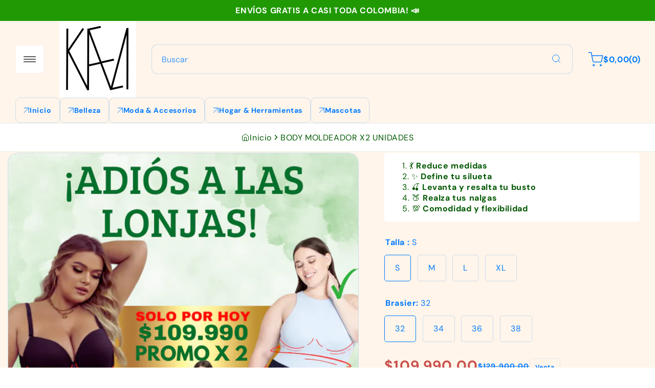

--- FILE ---
content_type: text/html; charset=utf-8
request_url: https://kanmevi.com/products/body-faja-x2-unidades
body_size: 53398
content:
<!doctype html> 
  <html class="no-js" lang="es">
    <head>
      <meta charset="utf-8"> 
      <meta http-equiv="X-UA-Compatible" content="IE=edge">
      <meta name="viewport" content="width=device-width,initial-scale=1">
      <meta name="theme-color" content=""> 
      <link rel="canonical" href="https://kanmevi.com/products/body-faja-x2-unidades"><link rel="preconnect" href="https://fonts.shopifycdn.com" crossorigin><title>
        BODY MOLDEADOR X2 UNIDADES &ndash; Kanmevi</title>
  
      
        <meta name="description" content="Comienza a sentirte más segura y atractiva con cada uso. RODEAR A">
      
  
      

<meta property="og:site_name" content="Kanmevi">
<meta property="og:url" content="https://kanmevi.com/products/body-faja-x2-unidades">
<meta property="og:title" content="BODY MOLDEADOR X2 UNIDADES">
<meta property="og:type" content="product">
<meta property="og:description" content="Comienza a sentirte más segura y atractiva con cada uso. RODEAR A"><meta property="og:image" content="http://kanmevi.com/cdn/shop/files/2_bodys_por_99.990_8191dd8f-00f7-4d09-a4d8-391d417a0db5.png?v=1742409212">
  <meta property="og:image:secure_url" content="https://kanmevi.com/cdn/shop/files/2_bodys_por_99.990_8191dd8f-00f7-4d09-a4d8-391d417a0db5.png?v=1742409212">
  <meta property="og:image:width" content="1080">
  <meta property="og:image:height" content="1080"><meta property="og:price:amount" content="109.990,00">
  <meta property="og:price:currency" content="COP"><meta name="twitter:card" content="summary_large_image">
<meta name="twitter:title" content="BODY MOLDEADOR X2 UNIDADES">
<meta name="twitter:description" content="Comienza a sentirte más segura y atractiva con cada uso. RODEAR A">

      <script src="//kanmevi.com/cdn/shop/t/8/assets/constants.js?v=17748688612160318951737839100" defer="defer"></script>
      <script src="//kanmevi.com/cdn/shop/t/8/assets/pubsub.js?v=62018018568598906421737839101" defer="defer"></script>
      <script src="//kanmevi.com/cdn/shop/t/8/assets/scrolling-text.js?v=78301471017895357421737839101" defer="defer"></script>
      <script src="//kanmevi.com/cdn/shop/t/8/assets/global.js?v=71490747687762849651737839101" defer="defer"></script><script src="//kanmevi.com/cdn/shop/t/8/assets/animations.js?v=23502957359458384401737839100" defer="defer"></script><script>window.performance && window.performance.mark && window.performance.mark('shopify.content_for_header.start');</script><meta id="shopify-digital-wallet" name="shopify-digital-wallet" content="/73586049314/digital_wallets/dialog">
<link rel="alternate" type="application/json+oembed" href="https://kanmevi.com/products/body-faja-x2-unidades.oembed">
<script async="async" src="/checkouts/internal/preloads.js?locale=es-CO"></script>
<script id="shopify-features" type="application/json">{"accessToken":"5fbbe4a75b422a9cc0cb092a21b04d38","betas":["rich-media-storefront-analytics"],"domain":"kanmevi.com","predictiveSearch":true,"shopId":73586049314,"locale":"es"}</script>
<script>var Shopify = Shopify || {};
Shopify.shop = "kanmevi.myshopify.com";
Shopify.locale = "es";
Shopify.currency = {"active":"COP","rate":"1.0"};
Shopify.country = "CO";
Shopify.theme = {"name":"Energy","id":175700279586,"schema_name":"Energy","schema_version":"2.0.1","theme_store_id":2717,"role":"main"};
Shopify.theme.handle = "null";
Shopify.theme.style = {"id":null,"handle":null};
Shopify.cdnHost = "kanmevi.com/cdn";
Shopify.routes = Shopify.routes || {};
Shopify.routes.root = "/";</script>
<script type="module">!function(o){(o.Shopify=o.Shopify||{}).modules=!0}(window);</script>
<script>!function(o){function n(){var o=[];function n(){o.push(Array.prototype.slice.apply(arguments))}return n.q=o,n}var t=o.Shopify=o.Shopify||{};t.loadFeatures=n(),t.autoloadFeatures=n()}(window);</script>
<script id="shop-js-analytics" type="application/json">{"pageType":"product"}</script>
<script defer="defer" async type="module" src="//kanmevi.com/cdn/shopifycloud/shop-js/modules/v2/client.init-shop-cart-sync_-aut3ZVe.es.esm.js"></script>
<script defer="defer" async type="module" src="//kanmevi.com/cdn/shopifycloud/shop-js/modules/v2/chunk.common_jR-HGkUL.esm.js"></script>
<script type="module">
  await import("//kanmevi.com/cdn/shopifycloud/shop-js/modules/v2/client.init-shop-cart-sync_-aut3ZVe.es.esm.js");
await import("//kanmevi.com/cdn/shopifycloud/shop-js/modules/v2/chunk.common_jR-HGkUL.esm.js");

  window.Shopify.SignInWithShop?.initShopCartSync?.({"fedCMEnabled":true,"windoidEnabled":true});

</script>
<script>(function() {
  var isLoaded = false;
  function asyncLoad() {
    if (isLoaded) return;
    isLoaded = true;
    var urls = ["https:\/\/dropify.dropi.co\/js\/checkout.js?shop=kanmevi.myshopify.com","\/\/cdn.shopify.com\/proxy\/a4f56440c8632424f617364388e4ed648f84ed20b3b16380273152f1b8312d2f\/cdn.vstar.app\/static\/js\/thankyou.js?shop=kanmevi.myshopify.com\u0026sp-cache-control=cHVibGljLCBtYXgtYWdlPTkwMA"];
    for (var i = 0; i < urls.length; i++) {
      var s = document.createElement('script');
      s.type = 'text/javascript';
      s.async = true;
      s.src = urls[i];
      var x = document.getElementsByTagName('script')[0];
      x.parentNode.insertBefore(s, x);
    }
  };
  if(window.attachEvent) {
    window.attachEvent('onload', asyncLoad);
  } else {
    window.addEventListener('load', asyncLoad, false);
  }
})();</script>
<script id="__st">var __st={"a":73586049314,"offset":-18000,"reqid":"a3309517-6c0b-487b-90a1-bcc92780bb44-1768956480","pageurl":"kanmevi.com\/products\/body-faja-x2-unidades","u":"3c03b1a19bf2","p":"product","rtyp":"product","rid":9204613644578};</script>
<script>window.ShopifyPaypalV4VisibilityTracking = true;</script>
<script id="captcha-bootstrap">!function(){'use strict';const t='contact',e='account',n='new_comment',o=[[t,t],['blogs',n],['comments',n],[t,'customer']],c=[[e,'customer_login'],[e,'guest_login'],[e,'recover_customer_password'],[e,'create_customer']],r=t=>t.map((([t,e])=>`form[action*='/${t}']:not([data-nocaptcha='true']) input[name='form_type'][value='${e}']`)).join(','),a=t=>()=>t?[...document.querySelectorAll(t)].map((t=>t.form)):[];function s(){const t=[...o],e=r(t);return a(e)}const i='password',u='form_key',d=['recaptcha-v3-token','g-recaptcha-response','h-captcha-response',i],f=()=>{try{return window.sessionStorage}catch{return}},m='__shopify_v',_=t=>t.elements[u];function p(t,e,n=!1){try{const o=window.sessionStorage,c=JSON.parse(o.getItem(e)),{data:r}=function(t){const{data:e,action:n}=t;return t[m]||n?{data:e,action:n}:{data:t,action:n}}(c);for(const[e,n]of Object.entries(r))t.elements[e]&&(t.elements[e].value=n);n&&o.removeItem(e)}catch(o){console.error('form repopulation failed',{error:o})}}const l='form_type',E='cptcha';function T(t){t.dataset[E]=!0}const w=window,h=w.document,L='Shopify',v='ce_forms',y='captcha';let A=!1;((t,e)=>{const n=(g='f06e6c50-85a8-45c8-87d0-21a2b65856fe',I='https://cdn.shopify.com/shopifycloud/storefront-forms-hcaptcha/ce_storefront_forms_captcha_hcaptcha.v1.5.2.iife.js',D={infoText:'Protegido por hCaptcha',privacyText:'Privacidad',termsText:'Términos'},(t,e,n)=>{const o=w[L][v],c=o.bindForm;if(c)return c(t,g,e,D).then(n);var r;o.q.push([[t,g,e,D],n]),r=I,A||(h.body.append(Object.assign(h.createElement('script'),{id:'captcha-provider',async:!0,src:r})),A=!0)});var g,I,D;w[L]=w[L]||{},w[L][v]=w[L][v]||{},w[L][v].q=[],w[L][y]=w[L][y]||{},w[L][y].protect=function(t,e){n(t,void 0,e),T(t)},Object.freeze(w[L][y]),function(t,e,n,w,h,L){const[v,y,A,g]=function(t,e,n){const i=e?o:[],u=t?c:[],d=[...i,...u],f=r(d),m=r(i),_=r(d.filter((([t,e])=>n.includes(e))));return[a(f),a(m),a(_),s()]}(w,h,L),I=t=>{const e=t.target;return e instanceof HTMLFormElement?e:e&&e.form},D=t=>v().includes(t);t.addEventListener('submit',(t=>{const e=I(t);if(!e)return;const n=D(e)&&!e.dataset.hcaptchaBound&&!e.dataset.recaptchaBound,o=_(e),c=g().includes(e)&&(!o||!o.value);(n||c)&&t.preventDefault(),c&&!n&&(function(t){try{if(!f())return;!function(t){const e=f();if(!e)return;const n=_(t);if(!n)return;const o=n.value;o&&e.removeItem(o)}(t);const e=Array.from(Array(32),(()=>Math.random().toString(36)[2])).join('');!function(t,e){_(t)||t.append(Object.assign(document.createElement('input'),{type:'hidden',name:u})),t.elements[u].value=e}(t,e),function(t,e){const n=f();if(!n)return;const o=[...t.querySelectorAll(`input[type='${i}']`)].map((({name:t})=>t)),c=[...d,...o],r={};for(const[a,s]of new FormData(t).entries())c.includes(a)||(r[a]=s);n.setItem(e,JSON.stringify({[m]:1,action:t.action,data:r}))}(t,e)}catch(e){console.error('failed to persist form',e)}}(e),e.submit())}));const S=(t,e)=>{t&&!t.dataset[E]&&(n(t,e.some((e=>e===t))),T(t))};for(const o of['focusin','change'])t.addEventListener(o,(t=>{const e=I(t);D(e)&&S(e,y())}));const B=e.get('form_key'),M=e.get(l),P=B&&M;t.addEventListener('DOMContentLoaded',(()=>{const t=y();if(P)for(const e of t)e.elements[l].value===M&&p(e,B);[...new Set([...A(),...v().filter((t=>'true'===t.dataset.shopifyCaptcha))])].forEach((e=>S(e,t)))}))}(h,new URLSearchParams(w.location.search),n,t,e,['guest_login'])})(!0,!0)}();</script>
<script integrity="sha256-4kQ18oKyAcykRKYeNunJcIwy7WH5gtpwJnB7kiuLZ1E=" data-source-attribution="shopify.loadfeatures" defer="defer" src="//kanmevi.com/cdn/shopifycloud/storefront/assets/storefront/load_feature-a0a9edcb.js" crossorigin="anonymous"></script>
<script data-source-attribution="shopify.dynamic_checkout.dynamic.init">var Shopify=Shopify||{};Shopify.PaymentButton=Shopify.PaymentButton||{isStorefrontPortableWallets:!0,init:function(){window.Shopify.PaymentButton.init=function(){};var t=document.createElement("script");t.src="https://kanmevi.com/cdn/shopifycloud/portable-wallets/latest/portable-wallets.es.js",t.type="module",document.head.appendChild(t)}};
</script>
<script data-source-attribution="shopify.dynamic_checkout.buyer_consent">
  function portableWalletsHideBuyerConsent(e){var t=document.getElementById("shopify-buyer-consent"),n=document.getElementById("shopify-subscription-policy-button");t&&n&&(t.classList.add("hidden"),t.setAttribute("aria-hidden","true"),n.removeEventListener("click",e))}function portableWalletsShowBuyerConsent(e){var t=document.getElementById("shopify-buyer-consent"),n=document.getElementById("shopify-subscription-policy-button");t&&n&&(t.classList.remove("hidden"),t.removeAttribute("aria-hidden"),n.addEventListener("click",e))}window.Shopify?.PaymentButton&&(window.Shopify.PaymentButton.hideBuyerConsent=portableWalletsHideBuyerConsent,window.Shopify.PaymentButton.showBuyerConsent=portableWalletsShowBuyerConsent);
</script>
<script data-source-attribution="shopify.dynamic_checkout.cart.bootstrap">document.addEventListener("DOMContentLoaded",(function(){function t(){return document.querySelector("shopify-accelerated-checkout-cart, shopify-accelerated-checkout")}if(t())Shopify.PaymentButton.init();else{new MutationObserver((function(e,n){t()&&(Shopify.PaymentButton.init(),n.disconnect())})).observe(document.body,{childList:!0,subtree:!0})}}));
</script>
<script id="sections-script" data-sections="header" defer="defer" src="//kanmevi.com/cdn/shop/t/8/compiled_assets/scripts.js?v=750"></script>
<script>window.performance && window.performance.mark && window.performance.mark('shopify.content_for_header.end');</script>
  
      

<style data-shopify>
  @font-face {
  font-family: "DM Sans";
  font-weight: 400;
  font-style: normal;
  font-display: swap;
  src: url("//kanmevi.com/cdn/fonts/dm_sans/dmsans_n4.ec80bd4dd7e1a334c969c265873491ae56018d72.woff2") format("woff2"),
       url("//kanmevi.com/cdn/fonts/dm_sans/dmsans_n4.87bdd914d8a61247b911147ae68e754d695c58a6.woff") format("woff");
}

  @font-face {
  font-family: "DM Sans";
  font-weight: 700;
  font-style: normal;
  font-display: swap;
  src: url("//kanmevi.com/cdn/fonts/dm_sans/dmsans_n7.97e21d81502002291ea1de8aefb79170c6946ce5.woff2") format("woff2"),
       url("//kanmevi.com/cdn/fonts/dm_sans/dmsans_n7.af5c214f5116410ca1d53a2090665620e78e2e1b.woff") format("woff");
}

  @font-face {
  font-family: "DM Sans";
  font-weight: 400;
  font-style: italic;
  font-display: swap;
  src: url("//kanmevi.com/cdn/fonts/dm_sans/dmsans_i4.b8fe05e69ee95d5a53155c346957d8cbf5081c1a.woff2") format("woff2"),
       url("//kanmevi.com/cdn/fonts/dm_sans/dmsans_i4.403fe28ee2ea63e142575c0aa47684d65f8c23a0.woff") format("woff");
}

  @font-face {
  font-family: "DM Sans";
  font-weight: 700;
  font-style: italic;
  font-display: swap;
  src: url("//kanmevi.com/cdn/fonts/dm_sans/dmsans_i7.52b57f7d7342eb7255084623d98ab83fd96e7f9b.woff2") format("woff2"),
       url("//kanmevi.com/cdn/fonts/dm_sans/dmsans_i7.d5e14ef18a1d4a8ce78a4187580b4eb1759c2eda.woff") format("woff");
}

  @font-face {
  font-family: Oswald;
  font-weight: 400;
  font-style: normal;
  font-display: swap;
  src: url("//kanmevi.com/cdn/fonts/oswald/oswald_n4.7760ed7a63e536050f64bb0607ff70ce07a480bd.woff2") format("woff2"),
       url("//kanmevi.com/cdn/fonts/oswald/oswald_n4.ae5e497f60fc686568afe76e9ff1872693c533e9.woff") format("woff");
}


  
    :root,
    .color-scheme-1 {
      --color-background: 255,255,255;
      --gradient-background: #ffffff;

    

    --color-foreground: 0,88,0;
    --color-background-contrast: 191,191,191;
    --color-shadow: #121212;
    --color-button: 186,246,124;
    --color-button-text: 40,40,42;
    --color-button-border: 186,246,124;
    --color-secondary-button: 255,255,255;
    --color-secondary-button-text: 40,40,42;
    --color-secondary-button-border: 209,209,209;
    --color-link: 0,88,0;
    --color-badge-foreground: 0,88,0;
    --color-badge-background: 255,255,255;
    --color-badge-border: 0,88,0;
    --payment-terms-background-color: rgb(255 255 255);
    --color-sale-price: #CA514E;
  }
  
    
    .color-scheme-2 {
      --color-background: 255,255,255;
      --gradient-background: #ffffff;

    

    --color-foreground: 8,70,8;
    --color-background-contrast: 191,191,191;
    --color-shadow: #121212;
    --color-button: 186,246,124;
    --color-button-text: 40,40,42;
    --color-button-border: 186,246,124;
    --color-secondary-button: 255,255,255;
    --color-secondary-button-text: 40,40,42;
    --color-secondary-button-border: 209,209,209;
    --color-link: 8,70,8;
    --color-badge-foreground: 8,70,8;
    --color-badge-background: 255,255,255;
    --color-badge-border: 8,70,8;
    --payment-terms-background-color: rgb(255 255 255);
    --color-sale-price: #CA514E;
  }
  
    
    .color-scheme-3 {
      --color-background: 255,245,234;
      --gradient-background: #fff5ea;

    

    --color-foreground: 0,123,255;
    --color-background-contrast: 255,184,106;
    --color-shadow: #121212;
    --color-button: 255,255,255;
    --color-button-text: 40,40,42;
    --color-button-border: 172,59,59;
    --color-secondary-button: 255,255,255;
    --color-secondary-button-text: 40,40,42;
    --color-secondary-button-border: 209,209,209;
    --color-link: 0,123,255;
    --color-badge-foreground: 0,123,255;
    --color-badge-background: 255,245,234;
    --color-badge-border: 0,123,255;
    --payment-terms-background-color: rgb(255 245 234);
    --color-sale-price: #CA514E;
  }
  
    
    .color-scheme-4 {
      --color-background: 32,153,4;
      --gradient-background: #209904;

    

    --color-foreground: 255,255,255;
    --color-background-contrast: 6,29,1;
    --color-shadow: #121212;
    --color-button: 40,40,42;
    --color-button-text: 255,255,255;
    --color-button-border: 40,40,42;
    --color-secondary-button: 255,255,255;
    --color-secondary-button-text: 255,255,255;
    --color-secondary-button-border: 209,209,209;
    --color-link: 255,255,255;
    --color-badge-foreground: 255,255,255;
    --color-badge-background: 32,153,4;
    --color-badge-border: 255,255,255;
    --payment-terms-background-color: rgb(32 153 4);
    --color-sale-price: #CA514E;
  }
  

  body, .color-scheme-1, .color-scheme-2, .color-scheme-3, .color-scheme-4 {
    color: rgba(var(--color-foreground));
    background-color: rgb(var(--color-background));
  }
  
  :root {
    --font-body-family: "DM Sans", sans-serif;
    --font-body-style: normal;
    --font-body-weight: 400;
    --font-body-weight-bold: 700;
    --font-body-size-mobile: 1.5rem;
    --font-body-size: 1.6rem;

    --font-heading-family: Oswald, sans-serif;
    --font-heading-style: normal;
    --font-heading-weight: 400;

    --font-body-scale: 1.0;
    --font-heading-scale: 18;
    --font-heading-case: uppercase;

    
    

    
      --heading-h0-size: 68.67px;
      --heading-h1-size: 54.936px;
      --heading-h2-size: 43.938px;
      --heading-h3-size: 35.154px;
      --heading-h4-size: 28.134px;
      --heading-h5-size: 22.5px;
      --heading-h6-size: 18px;

      --heading-h0-tb-size: 47.776px;
      --heading-h1-tb-size: 39.808px;
      --heading-h2-tb-size: 33.184px;
      --heading-h3-tb-size: 27.648px;
      --heading-h4-tb-size: 23.04px;
      --heading-h5-tb-size: 19.2px;
      --heading-h6-tb-size: 16px;

      --heading-h0-mb-size: 32.432px;
      --heading-h1-mb-size: 28.832px;
      --heading-h2-mb-size: 25.632px;
      --heading-h3-mb-size: 22.784px;
      --heading-h4-mb-size: 20.256px;
      --heading-h5-mb-size: 18.0px;
      --heading-h6-mb-size: 16px;
    
    --color-success-background: 228,243,233;
    --color-success: 72,161,77;
    --color-error-background: 244,233,236;
    --color-error: 249,18,12;

    
      --radius-5: 5px;
      --radius-10: 10px;
      --radius-20: 20px;
    


    --page-width: 160rem;
    --page-width-margin: 0rem;

    --grid-desktop-vertical-spacing: 3rem;
    --grid-desktop-horizontal-spacing: 3rem;
    --grid-mobile-vertical-spacing: 1.5rem;
    --grid-mobile-horizontal-spacing: 1.5rem;
  }

  *,
  *::before,
  *::after {
    box-sizing: inherit;
  }

  html {
    box-sizing: border-box;
    font-size: calc(var(--font-body-scale) * 62.5%);
    height: 100%;
  }

  body {
    display: grid;
    grid-template-rows: auto auto 1fr auto;
    grid-template-columns: 100%;
    min-height: 100%;
    margin: 0;
    font-size: var(--font-body-size-mobile);
    letter-spacing: 0.06rem;
    line-height: normal;
    font-family: var(--font-body-family);
    font-style: var(--font-body-style);
    font-weight: var(--font-body-weight);
  }
  .no-js .shopify-section-group-popups-group {
    display: none;
  }

  @media screen and (min-width: 750px) {
    body {
      font-size: var(--font-body-size);
    }
  }
  @media screen and (min-width: 1200px) {
    body {
      cursor: none;
    }
  }
  .country-flag {
    background-image: url(//kanmevi.com/cdn/shop/t/8/assets/country-flags.png);
  }
</style>
 
      <link href="//kanmevi.com/cdn/shop/t/8/assets/popups.css?v=161692210414335514491737839101" rel="stylesheet" type="text/css" media="all" />
      <link href="//kanmevi.com/cdn/shop/t/8/assets/base.css?v=5802985331891917351737839100" rel="stylesheet" type="text/css" media="all" /><link rel="preload" as="font" href="//kanmevi.com/cdn/fonts/dm_sans/dmsans_n4.ec80bd4dd7e1a334c969c265873491ae56018d72.woff2" type="font/woff2" crossorigin><link rel="preload" as="font" href="//kanmevi.com/cdn/fonts/oswald/oswald_n4.7760ed7a63e536050f64bb0607ff70ce07a480bd.woff2" type="font/woff2" crossorigin><script>
        document.documentElement.className = document.documentElement.className.replace('no-js', 'js');
        if (Shopify.designMode) {
          document.documentElement.classList.add('shopify-design-mode');
        }
      </script>
    <!-- BEGIN app block: shopify://apps/releasit-cod-form/blocks/app-embed/72faf214-4174-4fec-886b-0d0e8d3af9a2 -->

<!-- BEGIN app snippet: metafields-handlers -->







  
    
    <script
      id="coverage-script"
      src="https://releasit-coverages.s3.eu-west-3.amazonaws.com/COVR-DP-CO.min.js"
      defer></script>
  
  
<!-- END app snippet -->


  <!-- BEGIN app snippet: old-ext -->
  
<script type='application/javascript'>
      var _RSI_COD_FORM_SETTINGS = {"testMode":false,"visiblity":{"enabledOnlyForCountries_array":[],"enabledOnlyForProducts_array":[],"enabledOnlyForTotal":"0,0","isEnabledOnlyForCountries":false,"isEnabledOnlyForProducts":false,"isExcludedForProducts":false,"totalLimitText":"El pago contra reembolso no está disponible para pedidos superiores a $1000, utiliza un método de pago diferente."},"cartPage":{"isEnabled":true,"isSeperateButton":false},"productPage":{"addMode":"product-only","hideAddToCartButton":true,"hideQuickCheckoutButtons":true,"ignoreCollectionsV2":true,"ignoreHomeV2":true,"isEnabled":true},"buyNowButton":{"floatingEnabled":true,"floatingPos":"top","iconType":"right-arrow","shakerType":"bounce","style":{"bgColor":"rgba(32, 153, 4, 1)","borderColor":"rgb(252, 252, 252)","borderRadius":20,"borderWidth":2,"color":"rgba(255,255,255,1)","fontSizeFactor":1.2,"shadowOpacity":0.4},"subt":"Pagas al recibir","text":"COMPRAR AHORA"},"autocomplete":{"freeTrial":20,"isEnabled":false},"codFee":{"commission":300,"commissionName":"Tarifa de pago contra reembolso","isFeeEnabled":false,"isFeeTaxable":false},"abandonedCheckouts":{"isEnabled":true},"localization":{"countryCode":"CO","country":{"code":"CO","label":{"t":{"en":"Colombia"}},"phonePrefix":"+57"}},"form":{"allTaxesIncluded":{"isEnabled":false,"text":"Todos los impuestos incluidos."},"checkoutLines_array":[{"type":"subtotal","title":"Subtotal"},{"type":"shipping","title":"Envío"},{"type":"total","title":"Total"}],"covrId":"DP-CO","deferLoading":true,"discounts":{"applyButton":{"style":{"bgColor":"rgba(0,0,0,1)"},"text":"Aplicar"},"checkoutLineText":"Descuentos","fieldLabel":"Código de descuento","isEnabled":false,"limitToOneCode":true},"fields":{"areLabelsEnabled":true,"isCountriesV2":true,"isV2":true,"isV3":true,"items_array":[{"type":"additionals_custom_text.1695738665971","isActive":true,"text":"Ya casi es tuyo… Luce más delgada desde el primer día. Agrega tus datos y mejora tu figura ","alignment":"center","productsEnabled":false,"fontWeight":"700","fontSizeFactor":0.9,"color":"rgba(0, 123, 255, 1)","position":0,"backendFields":{"label":{"t":{"en":"Title or text","it":"Titolo o testo","es":"Título o texto","fr":"Titre ou texte"}}}},{"type":"order_summary","isActive":true,"position":1,"backendFields":{"label":{"t":{"en":"Order summary","it":"Riepilogo ordine","es":"Resumen del pedido","fr":"Résumé de la commande"}},"hideEdit":true}},{"type":"quantity_offer","isActive":false,"position":2,"backendFields":{"label":{"t":{"en":"Quantity offer","it":"Offerta quantità","es":"Oferta de cantidad","fr":"Offre de quantità"}},"hideEdit":true}},{"type":"discount_codes","isActive":false,"position":3,"backendFields":{"label":{"t":{"en":"Discount codes","it":"Codici sconto","es":"Códigos de descuento","fr":"Codes de réduction"}}}},{"type":"first_name","required":true,"showIcon":true,"label":"Nombre y apellidos","n":{"ph":"Nombre y apellidos","minL":4,"maxL":250,"eInv":"","reg":""},"isActive":true,"position":4,"backendFields":{"label":{"t":{"en":"First name field","it":"Campo nome","es":"Campo de nombre","fr":"Champ prénom"}},"name":"first_name"}},{"type":"phone","required":true,"showIcon":true,"label":"Teléfono de whatsapp","n":{"ph":"Teléfono de whatsapp","minL":10,"maxL":10,"reg":"","pf":""},"isActive":true,"position":5,"iconType":"whatsapp","backendFields":{"label":{"t":{"en":"Phone field","it":"Campo telefono","es":"Campo de teléfono","fr":"Champ téléphone"}},"name":"phone"}},{"type":"custom_text","isActive":true,"text":"👉POR FAVOR ESCRIBE BIEN TU DIRECCIÓN, PARA QUE PODAMOS ENTREGAR TU PEDIDO A TIEMPO. 🏠","alignment":"center","fontWeight":"700","fontSizeFactor":0.85,"color":"rgba(0, 123, 255, 1)","position":6,"backendFields":{"label":{"t":{"en":"Custom text","it":"Testo personalizzabile","es":"Texto personalizable","fr":"Texte personnalisé"}}}},{"type":"last_name","required":true,"showIcon":true,"label":"Apellido","n":{"ph":"Apellido","minL":2,"maxL":250,"eInv":"","reg":""},"isActive":false,"position":7,"backendFields":{"label":{"t":{"en":"Last name field","it":"Campo cognome","es":"Campo de apellido","fr":"Champ nom de famille"}},"name":"last_name"}},{"type":"province_country_field","position":8,"required":true,"label":"Departamento","disableDd":false,"n":{"ph":"Departamento"},"isActive":true,"backendFields":{"label":{"t":{"en":"Province field","es":"Campo de Departamento"}},"name":"province_country_field","replacesType":"province","elementType":"select","options":[{"label":"Bogotá","value":"DC"},{"label":"Amazonas","value":"AMA"},{"label":"Antioquia","value":"ANT"},{"label":"Arauca","value":"ARA"},{"label":"Archipiélago de San Andrés, Providencia y Santa Catalina","value":"SAP"},{"label":"Atlántico","value":"ATL"},{"label":"Bolívar","value":"BOL"},{"label":"Boyacá","value":"BOY"},{"label":"Caldas","value":"CAL"},{"label":"Caquetá","value":"CAQ"},{"label":"Casanare","value":"CAS"},{"label":"Cauca","value":"CAU"},{"label":"Cesar","value":"CES"},{"label":"Chocó","value":"CHO"},{"label":"Córdoba","value":"COR"},{"label":"Cundinamarca","value":"CUN"},{"label":"Guainía","value":"GUA"},{"label":"Guaviare","value":"GUV"},{"label":"Huila","value":"HUI"},{"label":"La Guajira","value":"LAG"},{"label":"Magdalena","value":"MAG"},{"label":"Meta","value":"MET"},{"label":"Nariño","value":"NAR"},{"label":"Norte de Santander","value":"NSA"},{"label":"Putumayo","value":"PUT"},{"label":"Quindío","value":"QUI"},{"label":"Risaralda","value":"RIS"},{"label":"Santander","value":"SAN"},{"label":"Sucre","value":"SUC"},{"label":"Tolima","value":"TOL"},{"label":"Valle del Cauca","value":"VAC"},{"label":"Vaupés","value":"VAU"},{"label":"Vichada","value":"VID"}]}},{"type":"city","required":true,"showIcon":true,"label":"Ciudad","n":{"ph":"Ciudad","minL":2,"maxL":250,"eInv":"","reg":"","pf":""},"isActive":true,"position":9,"backendFields":{"label":{"t":{"en":"City field","it":"Campo città","es":"Campo de la ciudad","fr":"Champ de la ville"}},"name":"city"}},{"type":"address","required":true,"showIcon":true,"label":"Dirección con Nomenclatura Completa","n":{"ph":"Cl 56 Cr 11 - 98","minL":2,"maxL":250,"eInv":"","reg":"","pf":""},"isActive":true,"position":10,"backendFields":{"label":{"t":{"en":"Address field","it":"Campo indirizzo","es":"Campo de dirección","fr":"Champ d'adresse"}},"name":"address"}},{"type":"civic_number","required":false,"showIcon":true,"label":"Barrio y Punto de Referencia","n":{"ph":"Barrio y especificaciones","minL":1,"maxL":250,"eInv":"","reg":"","pf":""},"isActive":true,"position":11,"backendFields":{"label":{"t":{"en":"Address 2 field","it":"Campo numero civico","es":"Campo de dirección 2","fr":"Champ adresse 2"}},"name":"civic_number"}},{"type":"zip_code","required":true,"showIcon":true,"label":"Casa o Apartamento","n":{"ph":"Torre, Apartamento, Color Casa, Etc.","minL":2,"maxL":250,"eInv":"","reg":"","pf":""},"isActive":true,"position":12,"iconType":"geopin2","backendFields":{"label":{"t":{"en":"Zip code field","it":"Campo codice postale (CAP)","es":"Campo de código postal","fr":"Champ code postal"}},"name":"zip_code"}},{"type":"email","required":false,"showIcon":true,"label":"Correo electrónico","n":{"ph":"Correo electrónico","minL":1,"maxL":250},"isActive":false,"position":13,"backendFields":{"label":{"t":{"en":"Email field","it":"Campo email","es":"Campo de correo electrónico","fr":"Champ e-mail"}},"name":"email"}},{"type":"newsletter_subscribe_checkbox","label":"Suscríbete para recibir notificaciones de nuevos productos y ofertas","isActive":false,"isPreselected":false,"position":14,"backendFields":{"label":{"t":{"en":"Newsletter field","it":"Campo iscrizione marketing","es":"Campo de inscripción de marketing","fr":"Champ de saisie marketing"}},"name":"newsletter_subscribe_checkbox"}},{"type":"terms_accept_checkbox","required":true,"label":"Acepte nuestros <a href=\"/policies/terms-of-service\"> términos y condiciones </a>.","isActive":false,"position":15,"backendFields":{"label":{"t":{"en":"Accept terms field","it":"Campo accettazione dei termini","es":"Campo de aceptación de términos","fr":"Champ d'acceptation des conditions"}},"name":"terms_accept_checkbox"}},{"type":"additionals_text_input.1723690371281","required":true,"connectToName":"none","showIcon":true,"iconType":"phone","productsEnabled":false,"label":"Telefono de Llamadas","n":{"ph":"Telefono de Llamadas","minL":10,"maxL":10,"eInv":"","reg":"","pf":"","onlyN":true},"isActive":true,"position":16,"backendFields":{"label":{"t":{"en":"Text input","it":"Campo di testo","es":"Campo de texto","fr":"Saisie de texte"}},"name":"additionals_text_input_"}},{"type":"note","showIcon":true,"required":false,"label":"Nota del pedido","n":{"ph":"Nota del pedido","minL":1,"maxL":250,"eInv":"","reg":"","pf":""},"isActive":false,"position":17,"backendFields":{"label":{"t":{"en":"Order note field","it":"Campo nota sull'ordine","es":"Campo de nota del pedido","fr":"Champ de note de commande"}},"name":"note"}},{"type":"shipping_rates","isActive":true,"alignment":"left","position":18,"backendFields":{"label":{"t":{"en":"Shipping rates","it":"Tariffe di spedizione","es":"Tarifas de envío","fr":"Frais d'envoi"}}}},{"type":"totals_summary","isActive":true,"position":19,"backendFields":{"label":{"t":{"en":"Totals summary","it":"Riepilogo totali","es":"Resumen total","fr":"Résumé des totaux"}}}},{"type":"submit_button","isActive":true,"position":20,"backendFields":{"label":{"t":{"en":"Submit button","it":"Pulsante di invio","es":"Botón de envío","fr":"Bouton de soumission"}}}}],"style":{"bgColor":"rgba(169, 181, 211, 0.09)","borderColor":"rgba(107, 45, 45, 1)","borderRadius":9,"borderStyle":"all","borderWidth":1,"shadowOpacity":0.2},"title":"Ingrese su dirección de envío","titleAlign":"left"},"generalTexts":{"errors":{"invalidDiscountCode":"Introduce un código de descuento válido.","invalidEmail":"Introduce una dirección de correo electrónico válida.","invalidGeneric":"Introduce un valor válido.","invalidPhone":"Introduce un número de teléfono válido.","oneDiscountCodeAllowed":"Sólo se permite 1 código de descuento por pedido.","required":"Este campo es obligatorio."},"free":"Gratis","selectShippingRate":"Método de envío"},"hasDraftChoButton":true,"hasEmbeddedV2":true,"hasInlineVal":true,"hasNewQOSel":true,"header":{"showClose":true,"title":"COMPRA SIN RIESGOS","titleStyle":{"alignment":"center","color":"rgba(0, 123, 255, 1)","fontSizeFactor":1.1,"fontWeight":"700"}},"hideCheckoutLines":false,"isEmbedded":false,"isRtlEnabled":false,"isUsingAppEmbed":true,"isUsingScriptTag":true,"isUsingSpCdn":true,"oneTickUpsells":{"mainTitle":"We have offers for you!"},"style":{"bgColor":"rgb(255, 245, 234)","borderColor":"rgba(0, 123, 255, 1)","borderRadius":9,"borderWidth":0,"color":"rgb(1, 1, 1)","fontSizeFactor":1,"fullScr":false,"orderSummaryBgColor":"rgba(255,255,255,1)","orderSummaryBorderColor":"rgba(0, 123, 255, 1)","shadowOpacity":0.2,"totalsSumBgColor":"rgb(233, 248, 255)","totalsSumBorderColor":"rgba(0, 123, 255, 1)"},"submitButton":{"iconType":"right-arrow","shakerType":"none","style":{"bgColor":"rgba(0, 123, 255, 1)","borderColor":"rgba(250, 255, 250, 1)","borderRadius":15,"borderWidth":2,"color":"rgba(255,255,255,1)","fontSizeFactor":1.05,"shadowOpacity":0.2},"subt":"","text":"CONFIRMO MI PEDIDO Y PAGO AL RECIBIR -{order_total}  "},"useMoneyFormat":true,"useMoneyFormatV2":true,"currentPage":"","currentStatus":"","postUrl":"/apps/rsi-cod-form-do-not-change/create-order","covrData":[{"id":"DP-CO","countryCode":"CO","levels":2,"fields":[{"replacesTypes":["province","province_country_field"]},{"replacesTypes":["city"]}]}]},"taxes":{"applyOn":"products-only","isEnabled":false,"isIncluded":true,"isShipSeparate":false,"onlyForCountries":"","rate":"19","shipRate":"19","shipTaxName":"SHIPPING_TAX","taxName":"VAT"},"tracking":{"disableAllEvents":false,"items_array":[{"id":"365985205752726","type":"fb_browser"},{"id":"1619339935595941","type":"fb_browser"},{"id":"529825739668763","type":"fb_browser"}]},"shippingRates":{"isAutomatic":false,"items_array":[{"type":"custom","title":"Envío gratis","condition":[{"type":"if_total_greater_or_equal_than","value":4500000}],"price":0,"priority":1,"desc":"Recibe de 5 a 7 días en tu casa "},{"type":"default","title":"Default rate","price":0,"priority":0},{"type":"custom","title":"Envío Prioritario","desc":"Recibe de 2 a 3 días en tu casa ","price":500000,"condition":[],"priority":2}],"sortMode":"price-low-high"},"integrations":{"codFee":false},"general":{"blockQuantity":"2","bsMess":"Bloqueo por hacer devoluciones de productos. Hps","disableAutofill":true,"disableAutomaticDs":false,"formStepper":false,"formVersion":"v1","noTagsToOrders":false,"paymentMethod":{"name":"Cash on Delivery (COD)","isEnabled":true},"redirectToCustomPage":{"isEnabled":true,"messHtml":"<p style=\"text-align: center;\"><span style=\"font-size: 24px; color: rgb(224, 62, 45);\"><strong>ESTAMOS AGRADECIDOS POR CONFIAR EN NOSOTROS🙏</strong></span></p>\n<p style=\"text-align: center;\"><span style=\"font-size: 24px;\"><strong>&iexcl;</strong></span><span style=\"font-size: 24px;\"><strong>Gracias por su compra! 🎉</strong></span></p>\n<p style=\"text-align: center;\"><span style=\"font-size: 18px; color: rgb(224, 62, 45);\"><strong>Nos comunicaremos contigo al numero {phone} para confirmar tus datos de env&iacute;o. ✅</strong></span></p>","tyPageType":"new","type":"message","url":"","wpMess":"Hola 👋🏼 soy *{first_name}* y acabo de hacer un pedido en la tienda *Kanmevi* de *{product_title}*, y confirmo los siguientes datos para el envió.\n\n⬆ Mis datos de envió son:\n\n🏡 *Dirección:* {address}\n🌆 *Ciudad:* {city}, {province} \n📱 *Teléfono:* {phone}\n\n✅Al escribir este mensaje confirmo el pedido y me comprometo a estar pendiente de recibir y cancelar un total de *${order_total}*\n\n🚛 Soy consciente del tiempo de entrega de 3 a 5 días hábiles.\n\nMuchas gracias 🙂.","wpPhNum":"+573195241490"},"saveOrdersAsDrafts":false,"saveUtms":true,"sendSms":true,"storefrontAccessToken":"4ce9e3a4e40f0548b744348674a45547","webPixelId":"gid://shopify/WebPixel/1960739106"},"upsells":{"addButton":{"shakerType":"none","style":{"borderColor":"rgba(0,0,0,1)","bgColor":"rgba(0,0,0,1)","color":"rgba(255,255,255,1)","borderRadius":2,"shadowOpacity":0.1,"borderWidth":0},"text":"Agregar a tu pedido"},"isPostPurchase":true,"maxNum":1,"noThanksButton":{"style":{"borderColor":"rgba(0,0,0,1)","bgColor":"rgba(255,255,255,1)","color":"rgba(0,0,0,1)","borderRadius":2,"shadowOpacity":0.1,"borderWidth":2},"text":"No gracias, completar mi pedido"},"showQuantitySelector":false,"topText":"¡Agregar {product_name} a tu pedido!","isEnabled":true,"postUrl":"/apps/rsi-cod-form-do-not-change/get-upsell"},"reportPostUrl":"/apps/rsi-cod-form-do-not-change/send-report","messOtp":{"attempts":3,"isEnabled":false,"mode":"sms","smsMess":"{otp_code} es su código de verificación para su pedido.","tAttemptsExceeded":"Ha alcanzado el límite de reenvíos, intente nuevamente con un número de teléfono diferente.","tChangePhone":"Cambiar número de teléfono","tDescription":"Se envió un código de verificación por SMS a su número de teléfono {phone_number}. Ingrese su código a continuación para verificar su número de teléfono:","tInvalidCode":"El código que ingresaste no es válido, inténtalo de nuevo.","tNewCodeSent":"Se envió un nuevo código por SMS a su número de teléfono {phone_number}. Introduce el código de arriba.","tResend":"Reenviar codigo","tTitle":"Verifica tu número de teléfono para completar tu pedido","tVerify":"Verificar","tYourCode":"Tu codigo","postUrl":"/apps/rsi-cod-form-do-not-change/get-phone-number-otp"},"isSpCdnActive":true};
    </script>
  




<script src='https://cdn.shopify.com/extensions/019bdb1a-fd55-73ee-ac47-6b215603a1e3/releasit-cod-form-347/assets/datepicker.min.js' defer></script><script src='https://cdn.shopify.com/extensions/019bdb1a-fd55-73ee-ac47-6b215603a1e3/releasit-cod-form-347/assets/get-form-script.min.js' defer></script><script id='rsi-cod-form-product-cache' type='application/json'>
  {"id":9204613644578,"title":"BODY MOLDEADOR X2 UNIDADES","handle":"body-faja-x2-unidades","description":"\u003ch4 align=\"start\" style=\"text-align: center;\"\u003e\u003cspan style=\"color: rgb(172, 59, 59);\"\u003e\u003cspan style=\"vertical-align: inherit;\"\u003e\u003cspan style=\"vertical-align: inherit;\"\u003e\u003cspan style=\"vertical-align: inherit;\"\u003e\u003cspan style=\"vertical-align: inherit;\"\u003e\u003cspan style=\"vertical-align: inherit;\"\u003e\u003cspan style=\"vertical-align: inherit;\"\u003e\u003cspan style=\"vertical-align: inherit;\"\u003e\u003cspan style=\"vertical-align: inherit;\"\u003eComienza a sentirte más segura y atractiva con cada uso.\u003c\/span\u003e\u003c\/span\u003e\u003c\/span\u003e\u003c\/span\u003e\u003c\/span\u003e\u003c\/span\u003e\u003c\/span\u003e\u003c\/span\u003e\u003c\/span\u003e\u003c\/h4\u003e\n\u003ch6 align=\"start\"\u003e\u003cspan\u003e\u003cimg src=\"https:\/\/cdn.shopify.com\/s\/files\/1\/0735\/8604\/9314\/files\/16.png?v=1719256803\" alt=\"\"\u003e\u003c\/span\u003e\u003c\/h6\u003e\n\u003cp align=\"start\" style=\"text-align: center;\"\u003e\u003cspan\u003e\u003cmeta charset=\"utf-8\"\u003e \u003ca style=\"font-family: -apple-system, BlinkMacSystemFont, 'San Francisco', 'Segoe UI', Roboto, 'Helvetica Neue', sans-serif; font-size: 0.875rem;\" href=\"\/rsi-btn-hook\"\u003e\u003cspan style=\"vertical-align: inherit;\"\u003e\u003cspan style=\"vertical-align: inherit;\"\u003e\u003cspan style=\"vertical-align: inherit;\"\u003e\u003cspan style=\"vertical-align: inherit;\"\u003e\u003cspan style=\"vertical-align: inherit;\"\u003e\u003cspan style=\"vertical-align: inherit;\"\u003e\u003cspan style=\"vertical-align: inherit;\"\u003e\u003cspan style=\"vertical-align: inherit;\"\u003eRODEAR A\u003c\/span\u003e\u003c\/span\u003e\u003c\/span\u003e\u003c\/span\u003e\u003c\/span\u003e\u003c\/span\u003e\u003c\/span\u003e\u003c\/span\u003e\u003c\/a\u003e\u003c\/span\u003e\u003c\/p\u003e\n\u003ch4\u003e\u003c!----\u003e\u003c\/h4\u003e","published_at":"2024-05-07T20:31:42-05:00","created_at":"2024-05-07T20:31:42-05:00","vendor":"Kanmevi","type":"Moda","tags":[],"price":10999000,"price_min":10999000,"price_max":10999000,"available":true,"price_varies":false,"compare_at_price":12990000,"compare_at_price_min":12990000,"compare_at_price_max":12990000,"compare_at_price_varies":false,"variants":[{"id":48423206813986,"title":"S \/ 32","option1":"S","option2":"32","option3":null,"sku":"BODY2","requires_shipping":true,"taxable":false,"featured_image":null,"available":true,"name":"BODY MOLDEADOR X2 UNIDADES - S \/ 32","public_title":"S \/ 32","options":["S","32"],"price":10999000,"weight":0,"compare_at_price":12990000,"inventory_management":null,"barcode":"","requires_selling_plan":false,"selling_plan_allocations":[]},{"id":49039572762914,"title":"S \/ 34","option1":"S","option2":"34","option3":null,"sku":"BODY2l","requires_shipping":true,"taxable":false,"featured_image":null,"available":true,"name":"BODY MOLDEADOR X2 UNIDADES - S \/ 34","public_title":"S \/ 34","options":["S","34"],"price":10999000,"weight":0,"compare_at_price":12990000,"inventory_management":null,"barcode":"","requires_selling_plan":false,"selling_plan_allocations":[]},{"id":49039572795682,"title":"S \/ 36","option1":"S","option2":"36","option3":null,"sku":"BODY2BODY2","requires_shipping":true,"taxable":false,"featured_image":null,"available":true,"name":"BODY MOLDEADOR X2 UNIDADES - S \/ 36","public_title":"S \/ 36","options":["S","36"],"price":10999000,"weight":0,"compare_at_price":12990000,"inventory_management":null,"barcode":"","requires_selling_plan":false,"selling_plan_allocations":[]},{"id":49039572828450,"title":"S \/ 38","option1":"S","option2":"38","option3":null,"sku":"BODY2r","requires_shipping":true,"taxable":false,"featured_image":null,"available":true,"name":"BODY MOLDEADOR X2 UNIDADES - S \/ 38","public_title":"S \/ 38","options":["S","38"],"price":10999000,"weight":0,"compare_at_price":12990000,"inventory_management":null,"barcode":"","requires_selling_plan":false,"selling_plan_allocations":[]},{"id":48423475413282,"title":"M \/ 32","option1":"M","option2":"32","option3":null,"sku":"BODY21","requires_shipping":true,"taxable":false,"featured_image":null,"available":true,"name":"BODY MOLDEADOR X2 UNIDADES - M \/ 32","public_title":"M \/ 32","options":["M","32"],"price":10999000,"weight":0,"compare_at_price":12990000,"inventory_management":null,"barcode":"","requires_selling_plan":false,"selling_plan_allocations":[]},{"id":49039572861218,"title":"M \/ 34","option1":"M","option2":"34","option3":null,"sku":"BODY2t","requires_shipping":true,"taxable":false,"featured_image":null,"available":true,"name":"BODY MOLDEADOR X2 UNIDADES - M \/ 34","public_title":"M \/ 34","options":["M","34"],"price":10999000,"weight":0,"compare_at_price":12990000,"inventory_management":null,"barcode":"","requires_selling_plan":false,"selling_plan_allocations":[]},{"id":49039572893986,"title":"M \/ 36","option1":"M","option2":"36","option3":null,"sku":"BODY2q","requires_shipping":true,"taxable":false,"featured_image":null,"available":true,"name":"BODY MOLDEADOR X2 UNIDADES - M \/ 36","public_title":"M \/ 36","options":["M","36"],"price":10999000,"weight":0,"compare_at_price":12990000,"inventory_management":null,"barcode":"","requires_selling_plan":false,"selling_plan_allocations":[]},{"id":49039572926754,"title":"M \/ 38","option1":"M","option2":"38","option3":null,"sku":"BODY2w","requires_shipping":true,"taxable":false,"featured_image":null,"available":true,"name":"BODY MOLDEADOR X2 UNIDADES - M \/ 38","public_title":"M \/ 38","options":["M","38"],"price":10999000,"weight":0,"compare_at_price":12990000,"inventory_management":null,"barcode":"","requires_selling_plan":false,"selling_plan_allocations":[]},{"id":48423475446050,"title":"L \/ 32","option1":"L","option2":"32","option3":null,"sku":"BODY22","requires_shipping":true,"taxable":false,"featured_image":null,"available":true,"name":"BODY MOLDEADOR X2 UNIDADES - L \/ 32","public_title":"L \/ 32","options":["L","32"],"price":10999000,"weight":0,"compare_at_price":12990000,"inventory_management":null,"barcode":"","requires_selling_plan":false,"selling_plan_allocations":[]},{"id":49039572959522,"title":"L \/ 34","option1":"L","option2":"34","option3":null,"sku":"BODY2e","requires_shipping":true,"taxable":false,"featured_image":null,"available":true,"name":"BODY MOLDEADOR X2 UNIDADES - L \/ 34","public_title":"L \/ 34","options":["L","34"],"price":10999000,"weight":0,"compare_at_price":12990000,"inventory_management":null,"barcode":"","requires_selling_plan":false,"selling_plan_allocations":[]},{"id":49039572992290,"title":"L \/ 36","option1":"L","option2":"36","option3":null,"sku":"zBODY2","requires_shipping":true,"taxable":false,"featured_image":null,"available":true,"name":"BODY MOLDEADOR X2 UNIDADES - L \/ 36","public_title":"L \/ 36","options":["L","36"],"price":10999000,"weight":0,"compare_at_price":12990000,"inventory_management":null,"barcode":"","requires_selling_plan":false,"selling_plan_allocations":[]},{"id":49039573025058,"title":"L \/ 38","option1":"L","option2":"38","option3":null,"sku":"BODY2m","requires_shipping":true,"taxable":false,"featured_image":null,"available":true,"name":"BODY MOLDEADOR X2 UNIDADES - L \/ 38","public_title":"L \/ 38","options":["L","38"],"price":10999000,"weight":0,"compare_at_price":12990000,"inventory_management":null,"barcode":"","requires_selling_plan":false,"selling_plan_allocations":[]},{"id":48696816107810,"title":"XL \/ 32","option1":"XL","option2":"32","option3":null,"sku":"BODY23","requires_shipping":true,"taxable":false,"featured_image":null,"available":true,"name":"BODY MOLDEADOR X2 UNIDADES - XL \/ 32","public_title":"XL \/ 32","options":["XL","32"],"price":10999000,"weight":0,"compare_at_price":12990000,"inventory_management":null,"barcode":"","requires_selling_plan":false,"selling_plan_allocations":[]},{"id":49039573057826,"title":"XL \/ 34","option1":"XL","option2":"34","option3":null,"sku":"BODY2i","requires_shipping":true,"taxable":false,"featured_image":null,"available":true,"name":"BODY MOLDEADOR X2 UNIDADES - XL \/ 34","public_title":"XL \/ 34","options":["XL","34"],"price":10999000,"weight":0,"compare_at_price":12990000,"inventory_management":null,"barcode":"","requires_selling_plan":false,"selling_plan_allocations":[]},{"id":49039573090594,"title":"XL \/ 36","option1":"XL","option2":"36","option3":null,"sku":"BODY2u","requires_shipping":true,"taxable":false,"featured_image":null,"available":true,"name":"BODY MOLDEADOR X2 UNIDADES - XL \/ 36","public_title":"XL \/ 36","options":["XL","36"],"price":10999000,"weight":0,"compare_at_price":12990000,"inventory_management":null,"barcode":"","requires_selling_plan":false,"selling_plan_allocations":[]},{"id":49039573123362,"title":"XL \/ 38","option1":"XL","option2":"38","option3":null,"sku":"BODY2a","requires_shipping":true,"taxable":false,"featured_image":null,"available":true,"name":"BODY MOLDEADOR X2 UNIDADES - XL \/ 38","public_title":"XL \/ 38","options":["XL","38"],"price":10999000,"weight":0,"compare_at_price":12990000,"inventory_management":null,"barcode":"","requires_selling_plan":false,"selling_plan_allocations":[]}],"images":["\/\/kanmevi.com\/cdn\/shop\/files\/2_bodys_por_99.990_8191dd8f-00f7-4d09-a4d8-391d417a0db5.png?v=1742409212","\/\/kanmevi.com\/cdn\/shop\/files\/2_bodrys_por_99.990.png?v=1742409212","\/\/kanmevi.com\/cdn\/shop\/files\/TALLA_BODY.png?v=1742410745","\/\/kanmevi.com\/cdn\/shop\/files\/18.png?v=1742409212","\/\/kanmevi.com\/cdn\/shop\/files\/2TiraAjustable.png?v=1742409212"],"featured_image":"\/\/kanmevi.com\/cdn\/shop\/files\/2_bodys_por_99.990_8191dd8f-00f7-4d09-a4d8-391d417a0db5.png?v=1742409212","options":["Talla ","Brasier"],"media":[{"alt":null,"id":51421411213602,"position":1,"preview_image":{"aspect_ratio":1.0,"height":1080,"width":1080,"src":"\/\/kanmevi.com\/cdn\/shop\/files\/2_bodys_por_99.990_8191dd8f-00f7-4d09-a4d8-391d417a0db5.png?v=1742409212"},"aspect_ratio":1.0,"height":1080,"media_type":"image","src":"\/\/kanmevi.com\/cdn\/shop\/files\/2_bodys_por_99.990_8191dd8f-00f7-4d09-a4d8-391d417a0db5.png?v=1742409212","width":1080},{"alt":null,"id":51307813110050,"position":2,"preview_image":{"aspect_ratio":1.0,"height":1080,"width":1080,"src":"\/\/kanmevi.com\/cdn\/shop\/files\/2_bodrys_por_99.990.png?v=1742409212"},"aspect_ratio":1.0,"height":1080,"media_type":"image","src":"\/\/kanmevi.com\/cdn\/shop\/files\/2_bodrys_por_99.990.png?v=1742409212","width":1080},{"alt":null,"id":50989676724514,"position":3,"preview_image":{"aspect_ratio":1.0,"height":1080,"width":1080,"src":"\/\/kanmevi.com\/cdn\/shop\/files\/TALLA_BODY.png?v=1742410745"},"aspect_ratio":1.0,"height":1080,"media_type":"image","src":"\/\/kanmevi.com\/cdn\/shop\/files\/TALLA_BODY.png?v=1742410745","width":1080},{"alt":null,"id":37870484095266,"position":4,"preview_image":{"aspect_ratio":1.0,"height":1080,"width":1080,"src":"\/\/kanmevi.com\/cdn\/shop\/files\/18.png?v=1742409212"},"aspect_ratio":1.0,"height":1080,"media_type":"image","src":"\/\/kanmevi.com\/cdn\/shop\/files\/18.png?v=1742409212","width":1080},{"alt":null,"id":37304429642018,"position":5,"preview_image":{"aspect_ratio":1.0,"height":1080,"width":1080,"src":"\/\/kanmevi.com\/cdn\/shop\/files\/2TiraAjustable.png?v=1742409212"},"aspect_ratio":1.0,"height":1080,"media_type":"image","src":"\/\/kanmevi.com\/cdn\/shop\/files\/2TiraAjustable.png?v=1742409212","width":1080}],"requires_selling_plan":false,"selling_plan_groups":[],"content":"\u003ch4 align=\"start\" style=\"text-align: center;\"\u003e\u003cspan style=\"color: rgb(172, 59, 59);\"\u003e\u003cspan style=\"vertical-align: inherit;\"\u003e\u003cspan style=\"vertical-align: inherit;\"\u003e\u003cspan style=\"vertical-align: inherit;\"\u003e\u003cspan style=\"vertical-align: inherit;\"\u003e\u003cspan style=\"vertical-align: inherit;\"\u003e\u003cspan style=\"vertical-align: inherit;\"\u003e\u003cspan style=\"vertical-align: inherit;\"\u003e\u003cspan style=\"vertical-align: inherit;\"\u003eComienza a sentirte más segura y atractiva con cada uso.\u003c\/span\u003e\u003c\/span\u003e\u003c\/span\u003e\u003c\/span\u003e\u003c\/span\u003e\u003c\/span\u003e\u003c\/span\u003e\u003c\/span\u003e\u003c\/span\u003e\u003c\/h4\u003e\n\u003ch6 align=\"start\"\u003e\u003cspan\u003e\u003cimg src=\"https:\/\/cdn.shopify.com\/s\/files\/1\/0735\/8604\/9314\/files\/16.png?v=1719256803\" alt=\"\"\u003e\u003c\/span\u003e\u003c\/h6\u003e\n\u003cp align=\"start\" style=\"text-align: center;\"\u003e\u003cspan\u003e\u003cmeta charset=\"utf-8\"\u003e \u003ca style=\"font-family: -apple-system, BlinkMacSystemFont, 'San Francisco', 'Segoe UI', Roboto, 'Helvetica Neue', sans-serif; font-size: 0.875rem;\" href=\"\/rsi-btn-hook\"\u003e\u003cspan style=\"vertical-align: inherit;\"\u003e\u003cspan style=\"vertical-align: inherit;\"\u003e\u003cspan style=\"vertical-align: inherit;\"\u003e\u003cspan style=\"vertical-align: inherit;\"\u003e\u003cspan style=\"vertical-align: inherit;\"\u003e\u003cspan style=\"vertical-align: inherit;\"\u003e\u003cspan style=\"vertical-align: inherit;\"\u003e\u003cspan style=\"vertical-align: inherit;\"\u003eRODEAR A\u003c\/span\u003e\u003c\/span\u003e\u003c\/span\u003e\u003c\/span\u003e\u003c\/span\u003e\u003c\/span\u003e\u003c\/span\u003e\u003c\/span\u003e\u003c\/a\u003e\u003c\/span\u003e\u003c\/p\u003e\n\u003ch4\u003e\u003c!----\u003e\u003c\/h4\u003e"}
</script>
<script id='rsi-cod-form-product-collections-cache' type='application/json'>
  []
</script>

  <script type='application/javascript'>
    var _RSI_COD_FORM_QUANTIY_OFFERS = [{"id":1700754992832,"type":"quantity-offer","isActive":true,"name":"KERATINA","pIds":["8220810117410"],"offers":[{"pos":0,"title":"Compra 1PROMO 2X1","qty":1,"ds":{"t":"none","v":0},"prC":"rgba(0,0,0,1)","pres":false,"plaque":"Ahorra 0%","plaqueBgC":"rgba(175,175,175,1)","imgUrl":""},{"pos":1,"title":"Compra 2PROMO 2X1","qty":2,"ds":{"t":"percentage","v":2900,"d":{"id":"gid://shopify/DiscountCodeNode/1841163370786","code":"RSI_QUANTITY_01751677385"}},"prC":"rgba(0,0,0,1)","pres":false,"plaque":"Ahorra 30%","plaqueBgC":"rgba(29, 158, 6, 1)","imgUrl":""},{"pos":2,"title":"Compra 3PROMO 2X1","qty":3,"ds":{"t":"percentage","v":4450,"d":{"id":"gid://shopify/DiscountCodeNode/1841163436322","code":"RSI_QUANTITY_02851677385"}},"prC":"rgba(0,0,0,1)","pres":false,"plaque":"Ahorra 45%","plaqueBgC":"rgba(29, 158, 6, 1)","imgUrl":""}],"selBC":"rgba(191, 0, 0, 1)","selBgC":"rgba(246, 222, 217, 1)","hideImg":false,"hideVN":false,"disableVariantsUseFirstVariant":true,"noShowIfQuantityIsGreater":false},{"id":1727746078755,"type":"quantity-offer","isActive":false,"name":"body","pIds":["9234112479522","9322972905762"],"offers":[{"pos":0,"title":"1 BODY","qty":1,"ds":{"t":"none","v":0},"prC":"rgba(0,0,0,1)","pres":false,"plaque":"Ahorra 0%","plaqueBgC":"rgba(175,175,175,1)","imgUrl":""},{"pos":1,"title":"2 BODYS NEGRO Y BEIGE","qty":2,"ds":{"t":"percentage","v":4500,"d":{"id":"gid://shopify/DiscountCodeNode/1841163403554","code":"RSI_QUANTITY_11851677385"}},"prC":"rgba(0,0,0,1)","pres":true,"plaque":"Ahorra 45%","plaqueBgC":"rgba(0, 191, 65, 1)","imgUrl":""}],"selBC":"rgba(50, 191, 0, 1)","selBgC":"rgba(219, 246, 217, 1)","hideImg":true,"hideVN":false,"disableVariantsUseFirstVariant":true,"noShowIfQuantityIsGreater":false,"useComparePrice":false}];
  </script>



  <script type='application/javascript'>
    var _RSI_COD_FORM_DOWNSELLS = [{"id":1723690913301,"isActive":false,"name":"DESCUENTO X COMPRA","prods":"all","minCl":"1","title":"¡Espera!","titleC":"rgba(0,0,0,1)","subt":"¡Tenemos una oferta para ti!","subtC":"rgba(45,45,45,1)","plque":{"text":"OBTÉN UN DESCUENTO EXTRA EN TU PEDIDO:","textC":"rgba(0,0,0,1","bgC":"linear-gradient(90deg, rgba(252,54,28,1) 0%, RGBA(250,12,155,1) 100%)","c":"rgba(255,255,255,1)","widthF":1},"eText":"¿Quieres completar tu pedido?","eTextC":"rgba(0,0,0,1)","ds":{"t":"percentage","v":500,"d":{"id":"gid://shopify/DiscountCodeNode/1841163338018","code":"RSI_DOWNSELL_0155577385"}},"disForDisc":false,"atB":{"t":"COMPLETA TU PEDIDO CON {discount} DE DESCUENTO","shkT":"none","icT":"none","bgC":"linear-gradient(90deg, rgba(252,54,28,1) 0%, RGBA(250,12,155,1) 100%)","c":"rgba(255,255,255,1)","bR":25,"bW":0,"bC":"rgba(0,0,0,1)","shO":0.1,"fsF":1.1},"ntB":{"t":"PERDER DESCUENTO :(","bgC":"rgba(255,255,255,1)","c":"rgba(0,0,0,1)","bR":50,"bW":2,"bC":"rgba(0,0,0,1)","shO":0,"fsF":1}}];
  </script>

<script type='application/javascript'>
  
  var _RSI_COD_FORM_MONEY_FORMAT = '${{amount_with_comma_separator}}';
  
</script>
<script type='application/javascript'>
  var _RSI_COD_FORM_SWIFFY_JS_URL = "https://cdn.shopify.com/extensions/019bdb1a-fd55-73ee-ac47-6b215603a1e3/releasit-cod-form-347/assets/swiffy-slider.min.js";
  var _RSI_COD_FORM_SWIFFY_CSS_URL = "https://cdn.shopify.com/extensions/019bdb1a-fd55-73ee-ac47-6b215603a1e3/releasit-cod-form-347/assets/swiffy-slider.min.css";
</script>
<script>
  var _RSI_COD_FORM_CSS_URL = "https://cdn.shopify.com/extensions/019bdb1a-fd55-73ee-ac47-6b215603a1e3/releasit-cod-form-347/assets/style.min.css";
  var _RSI_COD_FORM_CSS_DATE_URL = "https://cdn.shopify.com/extensions/019bdb1a-fd55-73ee-ac47-6b215603a1e3/releasit-cod-form-347/assets/datepicker.min.css";

  var RSI_CSS_LOADER = function () {
    var head = document.head;
    var link1 = document.createElement('link');

    link1.type = 'text/css';
    link1.rel = 'stylesheet';
    link1.href = _RSI_COD_FORM_CSS_URL;

    var link2 = document.createElement('link');

    link2.type = 'text/css';
    link2.rel = 'stylesheet';
    link2.href = _RSI_COD_FORM_CSS_DATE_URL;

    head.appendChild(link1);
    head.appendChild(link2);
  };

  if (document.readyState === 'interactive' || document.readyState === 'complete') {
    RSI_CSS_LOADER();
  } else {
    document.addEventListener('DOMContentLoaded', RSI_CSS_LOADER);
  }
</script>
<style>
  button._rsi-buy-now-button,
  div._rsi-buy-now-button,
  a._rsi-buy-now-button {
    width: 100%;
    font-weight: 600;
    padding: 12px 20px 14px;
    font-size: 16px;
    text-align: center;
    line-height: 1.3;
    margin-top: 10px;
    cursor: pointer;
    display: -webkit-box;
    display: -ms-flexbox;
    display: flex;
    -webkit-box-pack: center;
    -ms-flex-pack: center;
    justify-content: center;
    -webkit-box-align: center;
    -ms-flex-align: center;
    align-items: center;
    text-decoration: none;
    font-family: inherit;
    min-height: 51px;
    height: auto;
    border: 0 !important;
    -webkit-appearance: none;
    -moz-appearance: none;
    appearance: none;
    -webkit-box-sizing: border-box;
    box-sizing: border-box;
  }

  ._rsi-buy-now-button > span {
    font-weight: inherit !important;
    font-size: inherit !important;
    text-align: inherit !important;
    line-height: inherit !important;
    text-decoration: inherit !important;
    font-family: inherit !important;
    -webkit-box-ordinal-group: 2;
    -ms-flex-order: 1;
    order: 1;
    color: inherit !important;
    margin: 0;
  }

  product-form.product-form .product-form__buttons ._rsi-buy-now-button._rsi-buy-now-button-product {
    margin-bottom: 10px;
  }

  ._rsi-buy-now-button-subtitle {
    display: block;
    font-weight: 400;
    opacity: 0.95;
    font-size: 90%;
    margin-top: 3px;
    color: inherit !important;
  }

  ._rsi-buy-now-button ._rsi-button-icon {
    -webkit-box-flex: 0;
    -ms-flex-positive: 0;
    flex-grow: 0;
    -ms-flex-negative: 0;
    flex-shrink: 0;
    border: none;
    outline: none;
    box-shadow: none;
    stroke: none;
    height: auto;
    width: auto;
  }

  ._rsi-buy-now-button ._rsi-button-icon._rsi-button-icon-left {
    -webkit-box-ordinal-group: 1;
    -ms-flex-order: 0;
    order: 0;
    margin-right: 7px;
    margin-left: 0;
  }

  ._rsi-buy-now-button._rsi-buy-now-button-with-subtitle ._rsi-button-icon._rsi-button-icon-left {
    margin-right: 14px;
  }

  ._rsi-buy-now-button ._rsi-button-icon._rsi-button-icon-right {
    -webkit-box-ordinal-group: 3;
    -ms-flex-order: 2;
    order: 2;
    margin-left: 7px;
    margin-right: 7px;
  }

  ._rsi-buy-now-button._rsi-buy-now-button-with-subtitle ._rsi-button-icon._rsi-button-icon-right {
    margin-left: 14px;
  }

  ._rsi-buy-now-button-floating {
    width: 100%;
    position: fixed;
    left: 0;
    right: 0;
    bottom: 0;
    z-index: 100099900;
    padding: 0;
  }

  ._rsi-buy-now-button-floating[data-position='top'] {
    bottom: unset;
    top: 0;
  }

  ._rsi-buy-now-button-floating ._rsi-buy-now-button {
    min-height: 53px;
    margin-top: 0;
  }

  #_rsi-cod-form-embed,
  #_rsi-cod-form-modal {
    display: none;
  }
</style>


<!-- END app snippet -->


<!-- END app block --><script src="https://cdn.shopify.com/extensions/fef74e5c-4c2b-4cf4-8bcb-a6a437504aa0/proof-bear-sales-popup-36/assets/salespop-widget.js" type="text/javascript" defer="defer"></script>
<script src="https://cdn.shopify.com/extensions/eefcd2c1-7160-4d20-ac11-5c60a0db7471/pixelfy-multi-facebook-pixels-144/assets/pcll.js" type="text/javascript" defer="defer"></script>
<link href="https://monorail-edge.shopifysvc.com" rel="dns-prefetch">
<script>(function(){if ("sendBeacon" in navigator && "performance" in window) {try {var session_token_from_headers = performance.getEntriesByType('navigation')[0].serverTiming.find(x => x.name == '_s').description;} catch {var session_token_from_headers = undefined;}var session_cookie_matches = document.cookie.match(/_shopify_s=([^;]*)/);var session_token_from_cookie = session_cookie_matches && session_cookie_matches.length === 2 ? session_cookie_matches[1] : "";var session_token = session_token_from_headers || session_token_from_cookie || "";function handle_abandonment_event(e) {var entries = performance.getEntries().filter(function(entry) {return /monorail-edge.shopifysvc.com/.test(entry.name);});if (!window.abandonment_tracked && entries.length === 0) {window.abandonment_tracked = true;var currentMs = Date.now();var navigation_start = performance.timing.navigationStart;var payload = {shop_id: 73586049314,url: window.location.href,navigation_start,duration: currentMs - navigation_start,session_token,page_type: "product"};window.navigator.sendBeacon("https://monorail-edge.shopifysvc.com/v1/produce", JSON.stringify({schema_id: "online_store_buyer_site_abandonment/1.1",payload: payload,metadata: {event_created_at_ms: currentMs,event_sent_at_ms: currentMs}}));}}window.addEventListener('pagehide', handle_abandonment_event);}}());</script>
<script id="web-pixels-manager-setup">(function e(e,d,r,n,o){if(void 0===o&&(o={}),!Boolean(null===(a=null===(i=window.Shopify)||void 0===i?void 0:i.analytics)||void 0===a?void 0:a.replayQueue)){var i,a;window.Shopify=window.Shopify||{};var t=window.Shopify;t.analytics=t.analytics||{};var s=t.analytics;s.replayQueue=[],s.publish=function(e,d,r){return s.replayQueue.push([e,d,r]),!0};try{self.performance.mark("wpm:start")}catch(e){}var l=function(){var e={modern:/Edge?\/(1{2}[4-9]|1[2-9]\d|[2-9]\d{2}|\d{4,})\.\d+(\.\d+|)|Firefox\/(1{2}[4-9]|1[2-9]\d|[2-9]\d{2}|\d{4,})\.\d+(\.\d+|)|Chrom(ium|e)\/(9{2}|\d{3,})\.\d+(\.\d+|)|(Maci|X1{2}).+ Version\/(15\.\d+|(1[6-9]|[2-9]\d|\d{3,})\.\d+)([,.]\d+|)( \(\w+\)|)( Mobile\/\w+|) Safari\/|Chrome.+OPR\/(9{2}|\d{3,})\.\d+\.\d+|(CPU[ +]OS|iPhone[ +]OS|CPU[ +]iPhone|CPU IPhone OS|CPU iPad OS)[ +]+(15[._]\d+|(1[6-9]|[2-9]\d|\d{3,})[._]\d+)([._]\d+|)|Android:?[ /-](13[3-9]|1[4-9]\d|[2-9]\d{2}|\d{4,})(\.\d+|)(\.\d+|)|Android.+Firefox\/(13[5-9]|1[4-9]\d|[2-9]\d{2}|\d{4,})\.\d+(\.\d+|)|Android.+Chrom(ium|e)\/(13[3-9]|1[4-9]\d|[2-9]\d{2}|\d{4,})\.\d+(\.\d+|)|SamsungBrowser\/([2-9]\d|\d{3,})\.\d+/,legacy:/Edge?\/(1[6-9]|[2-9]\d|\d{3,})\.\d+(\.\d+|)|Firefox\/(5[4-9]|[6-9]\d|\d{3,})\.\d+(\.\d+|)|Chrom(ium|e)\/(5[1-9]|[6-9]\d|\d{3,})\.\d+(\.\d+|)([\d.]+$|.*Safari\/(?![\d.]+ Edge\/[\d.]+$))|(Maci|X1{2}).+ Version\/(10\.\d+|(1[1-9]|[2-9]\d|\d{3,})\.\d+)([,.]\d+|)( \(\w+\)|)( Mobile\/\w+|) Safari\/|Chrome.+OPR\/(3[89]|[4-9]\d|\d{3,})\.\d+\.\d+|(CPU[ +]OS|iPhone[ +]OS|CPU[ +]iPhone|CPU IPhone OS|CPU iPad OS)[ +]+(10[._]\d+|(1[1-9]|[2-9]\d|\d{3,})[._]\d+)([._]\d+|)|Android:?[ /-](13[3-9]|1[4-9]\d|[2-9]\d{2}|\d{4,})(\.\d+|)(\.\d+|)|Mobile Safari.+OPR\/([89]\d|\d{3,})\.\d+\.\d+|Android.+Firefox\/(13[5-9]|1[4-9]\d|[2-9]\d{2}|\d{4,})\.\d+(\.\d+|)|Android.+Chrom(ium|e)\/(13[3-9]|1[4-9]\d|[2-9]\d{2}|\d{4,})\.\d+(\.\d+|)|Android.+(UC? ?Browser|UCWEB|U3)[ /]?(15\.([5-9]|\d{2,})|(1[6-9]|[2-9]\d|\d{3,})\.\d+)\.\d+|SamsungBrowser\/(5\.\d+|([6-9]|\d{2,})\.\d+)|Android.+MQ{2}Browser\/(14(\.(9|\d{2,})|)|(1[5-9]|[2-9]\d|\d{3,})(\.\d+|))(\.\d+|)|K[Aa][Ii]OS\/(3\.\d+|([4-9]|\d{2,})\.\d+)(\.\d+|)/},d=e.modern,r=e.legacy,n=navigator.userAgent;return n.match(d)?"modern":n.match(r)?"legacy":"unknown"}(),u="modern"===l?"modern":"legacy",c=(null!=n?n:{modern:"",legacy:""})[u],f=function(e){return[e.baseUrl,"/wpm","/b",e.hashVersion,"modern"===e.buildTarget?"m":"l",".js"].join("")}({baseUrl:d,hashVersion:r,buildTarget:u}),m=function(e){var d=e.version,r=e.bundleTarget,n=e.surface,o=e.pageUrl,i=e.monorailEndpoint;return{emit:function(e){var a=e.status,t=e.errorMsg,s=(new Date).getTime(),l=JSON.stringify({metadata:{event_sent_at_ms:s},events:[{schema_id:"web_pixels_manager_load/3.1",payload:{version:d,bundle_target:r,page_url:o,status:a,surface:n,error_msg:t},metadata:{event_created_at_ms:s}}]});if(!i)return console&&console.warn&&console.warn("[Web Pixels Manager] No Monorail endpoint provided, skipping logging."),!1;try{return self.navigator.sendBeacon.bind(self.navigator)(i,l)}catch(e){}var u=new XMLHttpRequest;try{return u.open("POST",i,!0),u.setRequestHeader("Content-Type","text/plain"),u.send(l),!0}catch(e){return console&&console.warn&&console.warn("[Web Pixels Manager] Got an unhandled error while logging to Monorail."),!1}}}}({version:r,bundleTarget:l,surface:e.surface,pageUrl:self.location.href,monorailEndpoint:e.monorailEndpoint});try{o.browserTarget=l,function(e){var d=e.src,r=e.async,n=void 0===r||r,o=e.onload,i=e.onerror,a=e.sri,t=e.scriptDataAttributes,s=void 0===t?{}:t,l=document.createElement("script"),u=document.querySelector("head"),c=document.querySelector("body");if(l.async=n,l.src=d,a&&(l.integrity=a,l.crossOrigin="anonymous"),s)for(var f in s)if(Object.prototype.hasOwnProperty.call(s,f))try{l.dataset[f]=s[f]}catch(e){}if(o&&l.addEventListener("load",o),i&&l.addEventListener("error",i),u)u.appendChild(l);else{if(!c)throw new Error("Did not find a head or body element to append the script");c.appendChild(l)}}({src:f,async:!0,onload:function(){if(!function(){var e,d;return Boolean(null===(d=null===(e=window.Shopify)||void 0===e?void 0:e.analytics)||void 0===d?void 0:d.initialized)}()){var d=window.webPixelsManager.init(e)||void 0;if(d){var r=window.Shopify.analytics;r.replayQueue.forEach((function(e){var r=e[0],n=e[1],o=e[2];d.publishCustomEvent(r,n,o)})),r.replayQueue=[],r.publish=d.publishCustomEvent,r.visitor=d.visitor,r.initialized=!0}}},onerror:function(){return m.emit({status:"failed",errorMsg:"".concat(f," has failed to load")})},sri:function(e){var d=/^sha384-[A-Za-z0-9+/=]+$/;return"string"==typeof e&&d.test(e)}(c)?c:"",scriptDataAttributes:o}),m.emit({status:"loading"})}catch(e){m.emit({status:"failed",errorMsg:(null==e?void 0:e.message)||"Unknown error"})}}})({shopId: 73586049314,storefrontBaseUrl: "https://kanmevi.com",extensionsBaseUrl: "https://extensions.shopifycdn.com/cdn/shopifycloud/web-pixels-manager",monorailEndpoint: "https://monorail-edge.shopifysvc.com/unstable/produce_batch",surface: "storefront-renderer",enabledBetaFlags: ["2dca8a86"],webPixelsConfigList: [{"id":"1960739106","configuration":"{\"pixel_store\":\"kanmevi.myshopify.com\"}","eventPayloadVersion":"v1","runtimeContext":"STRICT","scriptVersion":"6954055d9004c61e20798e1109e476f1","type":"APP","apiClientId":5690175,"privacyPurposes":["ANALYTICS","MARKETING","SALE_OF_DATA"],"dataSharingAdjustments":{"protectedCustomerApprovalScopes":["read_customer_address","read_customer_email","read_customer_name","read_customer_personal_data","read_customer_phone"]}},{"id":"1170211106","configuration":"{\"shopId\": \"73586049314\", \"domain\": \"https:\/\/api.trustoo.io\/\"}","eventPayloadVersion":"v1","runtimeContext":"STRICT","scriptVersion":"ba09fa9fe3be54bc43d59b10cafc99bb","type":"APP","apiClientId":6212459,"privacyPurposes":["ANALYTICS","SALE_OF_DATA"],"dataSharingAdjustments":{"protectedCustomerApprovalScopes":["read_customer_address","read_customer_email","read_customer_name","read_customer_personal_data","read_customer_phone"]}},{"id":"428638498","configuration":"{\"accountID\":\"123\"}","eventPayloadVersion":"v1","runtimeContext":"STRICT","scriptVersion":"a52c58e76f4d86471e018ceb98d188a8","type":"APP","apiClientId":5640533,"privacyPurposes":["ANALYTICS","MARKETING","SALE_OF_DATA"],"dataSharingAdjustments":{"protectedCustomerApprovalScopes":[]}},{"id":"shopify-app-pixel","configuration":"{}","eventPayloadVersion":"v1","runtimeContext":"STRICT","scriptVersion":"0450","apiClientId":"shopify-pixel","type":"APP","privacyPurposes":["ANALYTICS","MARKETING"]},{"id":"shopify-custom-pixel","eventPayloadVersion":"v1","runtimeContext":"LAX","scriptVersion":"0450","apiClientId":"shopify-pixel","type":"CUSTOM","privacyPurposes":["ANALYTICS","MARKETING"]}],isMerchantRequest: false,initData: {"shop":{"name":"Kanmevi","paymentSettings":{"currencyCode":"COP"},"myshopifyDomain":"kanmevi.myshopify.com","countryCode":"CO","storefrontUrl":"https:\/\/kanmevi.com"},"customer":null,"cart":null,"checkout":null,"productVariants":[{"price":{"amount":109990.0,"currencyCode":"COP"},"product":{"title":"BODY MOLDEADOR X2 UNIDADES","vendor":"Kanmevi","id":"9204613644578","untranslatedTitle":"BODY MOLDEADOR X2 UNIDADES","url":"\/products\/body-faja-x2-unidades","type":"Moda"},"id":"48423206813986","image":{"src":"\/\/kanmevi.com\/cdn\/shop\/files\/2_bodys_por_99.990_8191dd8f-00f7-4d09-a4d8-391d417a0db5.png?v=1742409212"},"sku":"BODY2","title":"S \/ 32","untranslatedTitle":"S \/ 32"},{"price":{"amount":109990.0,"currencyCode":"COP"},"product":{"title":"BODY MOLDEADOR X2 UNIDADES","vendor":"Kanmevi","id":"9204613644578","untranslatedTitle":"BODY MOLDEADOR X2 UNIDADES","url":"\/products\/body-faja-x2-unidades","type":"Moda"},"id":"49039572762914","image":{"src":"\/\/kanmevi.com\/cdn\/shop\/files\/2_bodys_por_99.990_8191dd8f-00f7-4d09-a4d8-391d417a0db5.png?v=1742409212"},"sku":"BODY2l","title":"S \/ 34","untranslatedTitle":"S \/ 34"},{"price":{"amount":109990.0,"currencyCode":"COP"},"product":{"title":"BODY MOLDEADOR X2 UNIDADES","vendor":"Kanmevi","id":"9204613644578","untranslatedTitle":"BODY MOLDEADOR X2 UNIDADES","url":"\/products\/body-faja-x2-unidades","type":"Moda"},"id":"49039572795682","image":{"src":"\/\/kanmevi.com\/cdn\/shop\/files\/2_bodys_por_99.990_8191dd8f-00f7-4d09-a4d8-391d417a0db5.png?v=1742409212"},"sku":"BODY2BODY2","title":"S \/ 36","untranslatedTitle":"S \/ 36"},{"price":{"amount":109990.0,"currencyCode":"COP"},"product":{"title":"BODY MOLDEADOR X2 UNIDADES","vendor":"Kanmevi","id":"9204613644578","untranslatedTitle":"BODY MOLDEADOR X2 UNIDADES","url":"\/products\/body-faja-x2-unidades","type":"Moda"},"id":"49039572828450","image":{"src":"\/\/kanmevi.com\/cdn\/shop\/files\/2_bodys_por_99.990_8191dd8f-00f7-4d09-a4d8-391d417a0db5.png?v=1742409212"},"sku":"BODY2r","title":"S \/ 38","untranslatedTitle":"S \/ 38"},{"price":{"amount":109990.0,"currencyCode":"COP"},"product":{"title":"BODY MOLDEADOR X2 UNIDADES","vendor":"Kanmevi","id":"9204613644578","untranslatedTitle":"BODY MOLDEADOR X2 UNIDADES","url":"\/products\/body-faja-x2-unidades","type":"Moda"},"id":"48423475413282","image":{"src":"\/\/kanmevi.com\/cdn\/shop\/files\/2_bodys_por_99.990_8191dd8f-00f7-4d09-a4d8-391d417a0db5.png?v=1742409212"},"sku":"BODY21","title":"M \/ 32","untranslatedTitle":"M \/ 32"},{"price":{"amount":109990.0,"currencyCode":"COP"},"product":{"title":"BODY MOLDEADOR X2 UNIDADES","vendor":"Kanmevi","id":"9204613644578","untranslatedTitle":"BODY MOLDEADOR X2 UNIDADES","url":"\/products\/body-faja-x2-unidades","type":"Moda"},"id":"49039572861218","image":{"src":"\/\/kanmevi.com\/cdn\/shop\/files\/2_bodys_por_99.990_8191dd8f-00f7-4d09-a4d8-391d417a0db5.png?v=1742409212"},"sku":"BODY2t","title":"M \/ 34","untranslatedTitle":"M \/ 34"},{"price":{"amount":109990.0,"currencyCode":"COP"},"product":{"title":"BODY MOLDEADOR X2 UNIDADES","vendor":"Kanmevi","id":"9204613644578","untranslatedTitle":"BODY MOLDEADOR X2 UNIDADES","url":"\/products\/body-faja-x2-unidades","type":"Moda"},"id":"49039572893986","image":{"src":"\/\/kanmevi.com\/cdn\/shop\/files\/2_bodys_por_99.990_8191dd8f-00f7-4d09-a4d8-391d417a0db5.png?v=1742409212"},"sku":"BODY2q","title":"M \/ 36","untranslatedTitle":"M \/ 36"},{"price":{"amount":109990.0,"currencyCode":"COP"},"product":{"title":"BODY MOLDEADOR X2 UNIDADES","vendor":"Kanmevi","id":"9204613644578","untranslatedTitle":"BODY MOLDEADOR X2 UNIDADES","url":"\/products\/body-faja-x2-unidades","type":"Moda"},"id":"49039572926754","image":{"src":"\/\/kanmevi.com\/cdn\/shop\/files\/2_bodys_por_99.990_8191dd8f-00f7-4d09-a4d8-391d417a0db5.png?v=1742409212"},"sku":"BODY2w","title":"M \/ 38","untranslatedTitle":"M \/ 38"},{"price":{"amount":109990.0,"currencyCode":"COP"},"product":{"title":"BODY MOLDEADOR X2 UNIDADES","vendor":"Kanmevi","id":"9204613644578","untranslatedTitle":"BODY MOLDEADOR X2 UNIDADES","url":"\/products\/body-faja-x2-unidades","type":"Moda"},"id":"48423475446050","image":{"src":"\/\/kanmevi.com\/cdn\/shop\/files\/2_bodys_por_99.990_8191dd8f-00f7-4d09-a4d8-391d417a0db5.png?v=1742409212"},"sku":"BODY22","title":"L \/ 32","untranslatedTitle":"L \/ 32"},{"price":{"amount":109990.0,"currencyCode":"COP"},"product":{"title":"BODY MOLDEADOR X2 UNIDADES","vendor":"Kanmevi","id":"9204613644578","untranslatedTitle":"BODY MOLDEADOR X2 UNIDADES","url":"\/products\/body-faja-x2-unidades","type":"Moda"},"id":"49039572959522","image":{"src":"\/\/kanmevi.com\/cdn\/shop\/files\/2_bodys_por_99.990_8191dd8f-00f7-4d09-a4d8-391d417a0db5.png?v=1742409212"},"sku":"BODY2e","title":"L \/ 34","untranslatedTitle":"L \/ 34"},{"price":{"amount":109990.0,"currencyCode":"COP"},"product":{"title":"BODY MOLDEADOR X2 UNIDADES","vendor":"Kanmevi","id":"9204613644578","untranslatedTitle":"BODY MOLDEADOR X2 UNIDADES","url":"\/products\/body-faja-x2-unidades","type":"Moda"},"id":"49039572992290","image":{"src":"\/\/kanmevi.com\/cdn\/shop\/files\/2_bodys_por_99.990_8191dd8f-00f7-4d09-a4d8-391d417a0db5.png?v=1742409212"},"sku":"zBODY2","title":"L \/ 36","untranslatedTitle":"L \/ 36"},{"price":{"amount":109990.0,"currencyCode":"COP"},"product":{"title":"BODY MOLDEADOR X2 UNIDADES","vendor":"Kanmevi","id":"9204613644578","untranslatedTitle":"BODY MOLDEADOR X2 UNIDADES","url":"\/products\/body-faja-x2-unidades","type":"Moda"},"id":"49039573025058","image":{"src":"\/\/kanmevi.com\/cdn\/shop\/files\/2_bodys_por_99.990_8191dd8f-00f7-4d09-a4d8-391d417a0db5.png?v=1742409212"},"sku":"BODY2m","title":"L \/ 38","untranslatedTitle":"L \/ 38"},{"price":{"amount":109990.0,"currencyCode":"COP"},"product":{"title":"BODY MOLDEADOR X2 UNIDADES","vendor":"Kanmevi","id":"9204613644578","untranslatedTitle":"BODY MOLDEADOR X2 UNIDADES","url":"\/products\/body-faja-x2-unidades","type":"Moda"},"id":"48696816107810","image":{"src":"\/\/kanmevi.com\/cdn\/shop\/files\/2_bodys_por_99.990_8191dd8f-00f7-4d09-a4d8-391d417a0db5.png?v=1742409212"},"sku":"BODY23","title":"XL \/ 32","untranslatedTitle":"XL \/ 32"},{"price":{"amount":109990.0,"currencyCode":"COP"},"product":{"title":"BODY MOLDEADOR X2 UNIDADES","vendor":"Kanmevi","id":"9204613644578","untranslatedTitle":"BODY MOLDEADOR X2 UNIDADES","url":"\/products\/body-faja-x2-unidades","type":"Moda"},"id":"49039573057826","image":{"src":"\/\/kanmevi.com\/cdn\/shop\/files\/2_bodys_por_99.990_8191dd8f-00f7-4d09-a4d8-391d417a0db5.png?v=1742409212"},"sku":"BODY2i","title":"XL \/ 34","untranslatedTitle":"XL \/ 34"},{"price":{"amount":109990.0,"currencyCode":"COP"},"product":{"title":"BODY MOLDEADOR X2 UNIDADES","vendor":"Kanmevi","id":"9204613644578","untranslatedTitle":"BODY MOLDEADOR X2 UNIDADES","url":"\/products\/body-faja-x2-unidades","type":"Moda"},"id":"49039573090594","image":{"src":"\/\/kanmevi.com\/cdn\/shop\/files\/2_bodys_por_99.990_8191dd8f-00f7-4d09-a4d8-391d417a0db5.png?v=1742409212"},"sku":"BODY2u","title":"XL \/ 36","untranslatedTitle":"XL \/ 36"},{"price":{"amount":109990.0,"currencyCode":"COP"},"product":{"title":"BODY MOLDEADOR X2 UNIDADES","vendor":"Kanmevi","id":"9204613644578","untranslatedTitle":"BODY MOLDEADOR X2 UNIDADES","url":"\/products\/body-faja-x2-unidades","type":"Moda"},"id":"49039573123362","image":{"src":"\/\/kanmevi.com\/cdn\/shop\/files\/2_bodys_por_99.990_8191dd8f-00f7-4d09-a4d8-391d417a0db5.png?v=1742409212"},"sku":"BODY2a","title":"XL \/ 38","untranslatedTitle":"XL \/ 38"}],"purchasingCompany":null},},"https://kanmevi.com/cdn","fcfee988w5aeb613cpc8e4bc33m6693e112",{"modern":"","legacy":""},{"shopId":"73586049314","storefrontBaseUrl":"https:\/\/kanmevi.com","extensionBaseUrl":"https:\/\/extensions.shopifycdn.com\/cdn\/shopifycloud\/web-pixels-manager","surface":"storefront-renderer","enabledBetaFlags":"[\"2dca8a86\"]","isMerchantRequest":"false","hashVersion":"fcfee988w5aeb613cpc8e4bc33m6693e112","publish":"custom","events":"[[\"page_viewed\",{}],[\"product_viewed\",{\"productVariant\":{\"price\":{\"amount\":109990.0,\"currencyCode\":\"COP\"},\"product\":{\"title\":\"BODY MOLDEADOR X2 UNIDADES\",\"vendor\":\"Kanmevi\",\"id\":\"9204613644578\",\"untranslatedTitle\":\"BODY MOLDEADOR X2 UNIDADES\",\"url\":\"\/products\/body-faja-x2-unidades\",\"type\":\"Moda\"},\"id\":\"48423206813986\",\"image\":{\"src\":\"\/\/kanmevi.com\/cdn\/shop\/files\/2_bodys_por_99.990_8191dd8f-00f7-4d09-a4d8-391d417a0db5.png?v=1742409212\"},\"sku\":\"BODY2\",\"title\":\"S \/ 32\",\"untranslatedTitle\":\"S \/ 32\"}}]]"});</script><script>
  window.ShopifyAnalytics = window.ShopifyAnalytics || {};
  window.ShopifyAnalytics.meta = window.ShopifyAnalytics.meta || {};
  window.ShopifyAnalytics.meta.currency = 'COP';
  var meta = {"product":{"id":9204613644578,"gid":"gid:\/\/shopify\/Product\/9204613644578","vendor":"Kanmevi","type":"Moda","handle":"body-faja-x2-unidades","variants":[{"id":48423206813986,"price":10999000,"name":"BODY MOLDEADOR X2 UNIDADES - S \/ 32","public_title":"S \/ 32","sku":"BODY2"},{"id":49039572762914,"price":10999000,"name":"BODY MOLDEADOR X2 UNIDADES - S \/ 34","public_title":"S \/ 34","sku":"BODY2l"},{"id":49039572795682,"price":10999000,"name":"BODY MOLDEADOR X2 UNIDADES - S \/ 36","public_title":"S \/ 36","sku":"BODY2BODY2"},{"id":49039572828450,"price":10999000,"name":"BODY MOLDEADOR X2 UNIDADES - S \/ 38","public_title":"S \/ 38","sku":"BODY2r"},{"id":48423475413282,"price":10999000,"name":"BODY MOLDEADOR X2 UNIDADES - M \/ 32","public_title":"M \/ 32","sku":"BODY21"},{"id":49039572861218,"price":10999000,"name":"BODY MOLDEADOR X2 UNIDADES - M \/ 34","public_title":"M \/ 34","sku":"BODY2t"},{"id":49039572893986,"price":10999000,"name":"BODY MOLDEADOR X2 UNIDADES - M \/ 36","public_title":"M \/ 36","sku":"BODY2q"},{"id":49039572926754,"price":10999000,"name":"BODY MOLDEADOR X2 UNIDADES - M \/ 38","public_title":"M \/ 38","sku":"BODY2w"},{"id":48423475446050,"price":10999000,"name":"BODY MOLDEADOR X2 UNIDADES - L \/ 32","public_title":"L \/ 32","sku":"BODY22"},{"id":49039572959522,"price":10999000,"name":"BODY MOLDEADOR X2 UNIDADES - L \/ 34","public_title":"L \/ 34","sku":"BODY2e"},{"id":49039572992290,"price":10999000,"name":"BODY MOLDEADOR X2 UNIDADES - L \/ 36","public_title":"L \/ 36","sku":"zBODY2"},{"id":49039573025058,"price":10999000,"name":"BODY MOLDEADOR X2 UNIDADES - L \/ 38","public_title":"L \/ 38","sku":"BODY2m"},{"id":48696816107810,"price":10999000,"name":"BODY MOLDEADOR X2 UNIDADES - XL \/ 32","public_title":"XL \/ 32","sku":"BODY23"},{"id":49039573057826,"price":10999000,"name":"BODY MOLDEADOR X2 UNIDADES - XL \/ 34","public_title":"XL \/ 34","sku":"BODY2i"},{"id":49039573090594,"price":10999000,"name":"BODY MOLDEADOR X2 UNIDADES - XL \/ 36","public_title":"XL \/ 36","sku":"BODY2u"},{"id":49039573123362,"price":10999000,"name":"BODY MOLDEADOR X2 UNIDADES - XL \/ 38","public_title":"XL \/ 38","sku":"BODY2a"}],"remote":false},"page":{"pageType":"product","resourceType":"product","resourceId":9204613644578,"requestId":"a3309517-6c0b-487b-90a1-bcc92780bb44-1768956480"}};
  for (var attr in meta) {
    window.ShopifyAnalytics.meta[attr] = meta[attr];
  }
</script>
<script class="analytics">
  (function () {
    var customDocumentWrite = function(content) {
      var jquery = null;

      if (window.jQuery) {
        jquery = window.jQuery;
      } else if (window.Checkout && window.Checkout.$) {
        jquery = window.Checkout.$;
      }

      if (jquery) {
        jquery('body').append(content);
      }
    };

    var hasLoggedConversion = function(token) {
      if (token) {
        return document.cookie.indexOf('loggedConversion=' + token) !== -1;
      }
      return false;
    }

    var setCookieIfConversion = function(token) {
      if (token) {
        var twoMonthsFromNow = new Date(Date.now());
        twoMonthsFromNow.setMonth(twoMonthsFromNow.getMonth() + 2);

        document.cookie = 'loggedConversion=' + token + '; expires=' + twoMonthsFromNow;
      }
    }

    var trekkie = window.ShopifyAnalytics.lib = window.trekkie = window.trekkie || [];
    if (trekkie.integrations) {
      return;
    }
    trekkie.methods = [
      'identify',
      'page',
      'ready',
      'track',
      'trackForm',
      'trackLink'
    ];
    trekkie.factory = function(method) {
      return function() {
        var args = Array.prototype.slice.call(arguments);
        args.unshift(method);
        trekkie.push(args);
        return trekkie;
      };
    };
    for (var i = 0; i < trekkie.methods.length; i++) {
      var key = trekkie.methods[i];
      trekkie[key] = trekkie.factory(key);
    }
    trekkie.load = function(config) {
      trekkie.config = config || {};
      trekkie.config.initialDocumentCookie = document.cookie;
      var first = document.getElementsByTagName('script')[0];
      var script = document.createElement('script');
      script.type = 'text/javascript';
      script.onerror = function(e) {
        var scriptFallback = document.createElement('script');
        scriptFallback.type = 'text/javascript';
        scriptFallback.onerror = function(error) {
                var Monorail = {
      produce: function produce(monorailDomain, schemaId, payload) {
        var currentMs = new Date().getTime();
        var event = {
          schema_id: schemaId,
          payload: payload,
          metadata: {
            event_created_at_ms: currentMs,
            event_sent_at_ms: currentMs
          }
        };
        return Monorail.sendRequest("https://" + monorailDomain + "/v1/produce", JSON.stringify(event));
      },
      sendRequest: function sendRequest(endpointUrl, payload) {
        // Try the sendBeacon API
        if (window && window.navigator && typeof window.navigator.sendBeacon === 'function' && typeof window.Blob === 'function' && !Monorail.isIos12()) {
          var blobData = new window.Blob([payload], {
            type: 'text/plain'
          });

          if (window.navigator.sendBeacon(endpointUrl, blobData)) {
            return true;
          } // sendBeacon was not successful

        } // XHR beacon

        var xhr = new XMLHttpRequest();

        try {
          xhr.open('POST', endpointUrl);
          xhr.setRequestHeader('Content-Type', 'text/plain');
          xhr.send(payload);
        } catch (e) {
          console.log(e);
        }

        return false;
      },
      isIos12: function isIos12() {
        return window.navigator.userAgent.lastIndexOf('iPhone; CPU iPhone OS 12_') !== -1 || window.navigator.userAgent.lastIndexOf('iPad; CPU OS 12_') !== -1;
      }
    };
    Monorail.produce('monorail-edge.shopifysvc.com',
      'trekkie_storefront_load_errors/1.1',
      {shop_id: 73586049314,
      theme_id: 175700279586,
      app_name: "storefront",
      context_url: window.location.href,
      source_url: "//kanmevi.com/cdn/s/trekkie.storefront.cd680fe47e6c39ca5d5df5f0a32d569bc48c0f27.min.js"});

        };
        scriptFallback.async = true;
        scriptFallback.src = '//kanmevi.com/cdn/s/trekkie.storefront.cd680fe47e6c39ca5d5df5f0a32d569bc48c0f27.min.js';
        first.parentNode.insertBefore(scriptFallback, first);
      };
      script.async = true;
      script.src = '//kanmevi.com/cdn/s/trekkie.storefront.cd680fe47e6c39ca5d5df5f0a32d569bc48c0f27.min.js';
      first.parentNode.insertBefore(script, first);
    };
    trekkie.load(
      {"Trekkie":{"appName":"storefront","development":false,"defaultAttributes":{"shopId":73586049314,"isMerchantRequest":null,"themeId":175700279586,"themeCityHash":"6590321132665891234","contentLanguage":"es","currency":"COP","eventMetadataId":"da1d2ba8-1403-4655-9a53-dd1a38eaab6d"},"isServerSideCookieWritingEnabled":true,"monorailRegion":"shop_domain","enabledBetaFlags":["65f19447"]},"Session Attribution":{},"S2S":{"facebookCapiEnabled":false,"source":"trekkie-storefront-renderer","apiClientId":580111}}
    );

    var loaded = false;
    trekkie.ready(function() {
      if (loaded) return;
      loaded = true;

      window.ShopifyAnalytics.lib = window.trekkie;

      var originalDocumentWrite = document.write;
      document.write = customDocumentWrite;
      try { window.ShopifyAnalytics.merchantGoogleAnalytics.call(this); } catch(error) {};
      document.write = originalDocumentWrite;

      window.ShopifyAnalytics.lib.page(null,{"pageType":"product","resourceType":"product","resourceId":9204613644578,"requestId":"a3309517-6c0b-487b-90a1-bcc92780bb44-1768956480","shopifyEmitted":true});

      var match = window.location.pathname.match(/checkouts\/(.+)\/(thank_you|post_purchase)/)
      var token = match? match[1]: undefined;
      if (!hasLoggedConversion(token)) {
        setCookieIfConversion(token);
        window.ShopifyAnalytics.lib.track("Viewed Product",{"currency":"COP","variantId":48423206813986,"productId":9204613644578,"productGid":"gid:\/\/shopify\/Product\/9204613644578","name":"BODY MOLDEADOR X2 UNIDADES - S \/ 32","price":"109990.00","sku":"BODY2","brand":"Kanmevi","variant":"S \/ 32","category":"Moda","nonInteraction":true,"remote":false},undefined,undefined,{"shopifyEmitted":true});
      window.ShopifyAnalytics.lib.track("monorail:\/\/trekkie_storefront_viewed_product\/1.1",{"currency":"COP","variantId":48423206813986,"productId":9204613644578,"productGid":"gid:\/\/shopify\/Product\/9204613644578","name":"BODY MOLDEADOR X2 UNIDADES - S \/ 32","price":"109990.00","sku":"BODY2","brand":"Kanmevi","variant":"S \/ 32","category":"Moda","nonInteraction":true,"remote":false,"referer":"https:\/\/kanmevi.com\/products\/body-faja-x2-unidades"});
      }
    });


        var eventsListenerScript = document.createElement('script');
        eventsListenerScript.async = true;
        eventsListenerScript.src = "//kanmevi.com/cdn/shopifycloud/storefront/assets/shop_events_listener-3da45d37.js";
        document.getElementsByTagName('head')[0].appendChild(eventsListenerScript);

})();</script>
<script
  defer
  src="https://kanmevi.com/cdn/shopifycloud/perf-kit/shopify-perf-kit-3.0.4.min.js"
  data-application="storefront-renderer"
  data-shop-id="73586049314"
  data-render-region="gcp-us-central1"
  data-page-type="product"
  data-theme-instance-id="175700279586"
  data-theme-name="Energy"
  data-theme-version="2.0.1"
  data-monorail-region="shop_domain"
  data-resource-timing-sampling-rate="10"
  data-shs="true"
  data-shs-beacon="true"
  data-shs-export-with-fetch="true"
  data-shs-logs-sample-rate="1"
  data-shs-beacon-endpoint="https://kanmevi.com/api/collect"
></script>
</head>
  
    <body class="gradient">
      <a class="skip-to-content-link button visually-hidden" href="#MainContent">
        Ir al contenido
      </a>
      
  
      <!-- BEGIN sections: header-group -->
<div id="shopify-section-sections--24147732398370__announcement-bar" class="shopify-section shopify-section-group-header-group announcement-bar-section"><div
  class="announcement-bar color-scheme-4 gradient">
  <div class="announcement-bar-inner">
    <div class="text-center">
      <p><strong>ENVÍOS GRATIS A CASI TODA COLOMBIA! 📣</strong></p>
    </div>
  </div>
</div>


</div><div id="shopify-section-sections--24147732398370__header" class="shopify-section shopify-section-group-header-group section-header"><link href="//kanmevi.com/cdn/shop/t/8/assets/component-list-menu.css?v=32308459390405175951737839100" rel="stylesheet" type="text/css" media="all" />
<link rel="stylesheet" href="//kanmevi.com/cdn/shop/t/8/assets/component-search.css?v=136395543992460875111737839100" media="print" onload="this.media='all'">
<link rel="stylesheet" href="//kanmevi.com/cdn/shop/t/8/assets/component-menu-drawer.css?v=178149677245983954911737839100" media="print" onload="this.media='all'">
<link rel="stylesheet" href="//kanmevi.com/cdn/shop/t/8/assets/component-cart-items.css?v=109270850454777690781737839100" media="print" onload="this.media='all'">
<link rel="stylesheet" href="//kanmevi.com/cdn/shop/t/8/assets/country-flags.css?v=162240521764269490811737839100" media="print" onload="this.media='all'">
<link rel="stylesheet" href="//kanmevi.com/cdn/shop/t/8/assets/navigation-hub.css?v=139643412052835132021737839101" media="print" onload="this.media='all'">
<link rel="stylesheet" href="//kanmevi.com/cdn/shop/t/8/assets/component-price.css?v=42812120392898182871737839100" media="print" onload="this.media='all'">
<link href="//kanmevi.com/cdn/shop/t/8/assets/component-card.css?v=37534554860482169931737839100" rel="stylesheet" type="text/css" media="all" /><link rel="stylesheet" href="//kanmevi.com/cdn/shop/t/8/assets/component-predictive-search.css?v=151943235189330658961737839100" media="print" onload="this.media='all'"><link rel="stylesheet" href="//kanmevi.com/cdn/shop/t/8/assets/component-mega-menu.css?v=46568855675495443501737839100" media="print" onload="this.media='all'">
  <noscript><link href="//kanmevi.com/cdn/shop/t/8/assets/component-mega-menu.css?v=46568855675495443501737839100" rel="stylesheet" type="text/css" media="all" /></noscript><noscript><link href="//kanmevi.com/cdn/shop/t/8/assets/component-list-menu.css?v=32308459390405175951737839100" rel="stylesheet" type="text/css" media="all" /></noscript>
<noscript><link href="//kanmevi.com/cdn/shop/t/8/assets/component-search.css?v=136395543992460875111737839100" rel="stylesheet" type="text/css" media="all" /></noscript>
<noscript><link href="//kanmevi.com/cdn/shop/t/8/assets/component-menu-drawer.css?v=178149677245983954911737839100" rel="stylesheet" type="text/css" media="all" /></noscript>
<noscript><link href="//kanmevi.com/cdn/shop/t/8/assets/component-cart-items.css?v=109270850454777690781737839100" rel="stylesheet" type="text/css" media="all" /></noscript>

<style>
  header-drawer {
    justify-self: start;
  }@media screen and (min-width: 990px) {
      header-drawer {
        display: none;
      }
    }.menu-drawer-container {
    display: flex;
  }

  .list-menu {
    list-style: none;
    padding: 0;
    margin: 0;
  }

  .list-menu--inline {
    display: inline-flex;
    align-items: center;
  }
  .list-menu__item {
    display: flex;
    align-items: center;
    line-height: normal;
  }

  .list-menu__item--link {
    text-decoration: none;
    padding-bottom: 1rem;
    padding-top: 1rem;
    line-height: normal;
  }

  @media screen and (min-width: 750px) {
    .list-menu__item--link {
      padding-bottom: 0.5rem;
      padding-top: 0.5rem;
    }
  }
</style><style data-shopify>.header {
    padding: 1.5rem;
  }
  .section-header {
    position: sticky;
  }
  @media screen and (min-width: 750px) {
    .header {
      padding-top: 0px;
      padding-bottom: 0px;
      padding-left: 3rem;
      padding-right: 3rem;
    }
  }
  @media screen and (max-width: 749px) {
    .header__heading-logo {
      width: 100%;
      max-width: 50px;
    }
    .header--mobile-left .header__icons {
      gap: 0;
    }
  }</style><script src="//kanmevi.com/cdn/shop/t/8/assets/details-disclosure.js?v=148687937074670534061737839101" defer="defer"></script>
<script src="//kanmevi.com/cdn/shop/t/8/assets/details-modal.js?v=162028482004733400661737839101" defer="defer"></script>
<script src="//kanmevi.com/cdn/shop/t/8/assets/search-form.js?v=88070640753317098901737839101" defer="defer"></script>

<svg xmlns="http://www.w3.org/2000/svg" class="hidden">
  <symbol id="icon-search" viewbox="0 0 18 19" fill="none">
    <path fill-rule="evenodd" clip-rule="evenodd" d="M11.03 11.68A5.784 5.784 0 112.85 3.5a5.784 5.784 0 018.18 8.18zm.26 1.12a6.78 6.78 0 11.72-.7l5.4 5.4a.5.5 0 11-.71.7l-5.41-5.4z" fill="currentColor"/>
  </symbol>

  <symbol id="icon-reset" class="icon icon-close"  fill="none" viewBox="0 0 18 18" stroke="currentColor">
    <circle r="8.5" cy="9" cx="9" stroke-opacity="0.2"/>
    <path d="M6.82972 6.82915L1.17193 1.17097" stroke-linecap="round" stroke-linejoin="round" transform="translate(5 5)"/>
    <path d="M1.22896 6.88502L6.77288 1.11523" stroke-linecap="round" stroke-linejoin="round" transform="translate(5 5)"/>
  </symbol>

  <symbol id="icon-close" class="icon icon-close" fill="none" viewBox="0 0 18 17">
    <path d="M.865 15.978a.5.5 0 00.707.707l7.433-7.431 7.579 7.282a.501.501 0 00.846-.37.5.5 0 00-.153-.351L9.712 8.546l7.417-7.416a.5.5 0 10-.707-.708L8.991 7.853 1.413.573a.5.5 0 10-.693.72l7.563 7.268-7.418 7.417z" fill="currentColor">
  </symbol>
</svg>


<div class="header-wrapper color-scheme-3 gradient header-wrapper--border-bottom"><header class="header header--top-left navigation-hub with-inline-search header--mobile-left page-width header--has-menu" style="--header-top-space: 0px;">

<header-drawer data-breakpoint="tablet">
  <details id="Details-menu-drawer-container" class="menu-drawer-container">
    <summary
      class="header__icon button--primary header__icon--menu header__icon--summary menu-drawer-button link focus-inset"
      aria-label="Menú"
    >
      <span>
        
    <svg
      class="svg-icon icon-menu"
      xmlns="http://www.w3.org/2000/svg"
      width="30"
      height="30"
      viewBox="0 0 30 30"
      style="--width: 30px;"
      fill="none"
    >
      <path d="M26.25 15H3.75" stroke="currentColor" stroke-width="1.5" stroke-linecap="round" stroke-linejoin="round"/>
      <path d="M26.25 10H3.75" stroke="currentColor" stroke-width="1.5" stroke-linecap="round" stroke-linejoin="round"/>
      <path d="M26.25 20H3.75" stroke="currentColor" stroke-width="1.5" stroke-linecap="round" stroke-linejoin="round"/>
    </svg>

  

        
    <svg
      class="svg-icon close-arrow"
      xmlns="http://www.w3.org/2000/svg"
      width="24"
      height="24"
      viewBox="0 0 24 24"
      fill="none"
      style="--width: 24px;"
    >
      <path d="M18 6L6 18" stroke="currentColor" stroke-width="1.5" stroke-linecap="round" stroke-linejoin="round"/>
      <path d="M6 6L18 18" stroke="currentColor" stroke-width="1.5" stroke-linecap="round" stroke-linejoin="round"/>
    </svg>
  

      </span>
    </summary>
    <div id="menu-drawer" class="gradient menu-drawer motion-reduce color-scheme-1">
      <div class="menu-drawer__inner-container">
        <div class="menu-drawer__navigation-container overflow-scrollbar">
          <nav class="menu-drawer__navigation">
            <ul class="menu-drawer__menu has-submenu list-menu" role="list"><li><a
                      id="HeaderDrawer-inicio"
                      href="/"
                      class="menu-drawer__menu-item list-menu__item link link--text focus-inset"
                      
                    >
                      Inicio
                    </a></li><li><a
                      id="HeaderDrawer-belleza"
                      href="/collections/belleza"
                      class="menu-drawer__menu-item list-menu__item link link--text focus-inset"
                      
                    >
                      Belleza
                    </a></li><li><a
                      id="HeaderDrawer-moda-accesorios"
                      href="/collections/moda-accesorios"
                      class="menu-drawer__menu-item list-menu__item link link--text focus-inset"
                      
                    >
                      Moda &amp; Accesorios
                    </a></li><li><a
                      id="HeaderDrawer-hogar-herramientas"
                      href="/collections/hogar-herramientas"
                      class="menu-drawer__menu-item list-menu__item link link--text focus-inset"
                      
                    >
                      Hogar &amp; Herramientas
                    </a></li><li><a
                      id="HeaderDrawer-mascotas"
                      href="/collections/mascotas"
                      class="menu-drawer__menu-item list-menu__item link link--text focus-inset"
                      
                    >
                      Mascotas
                    </a></li></ul>
          
            <div class="menu-drawer__utility-links"><div class="menu-drawer__localization header-localization"></div></div>
          </nav>
        </div>
      </div>
    </div>
  </details>
</header-drawer>

      <button class="navigation-hub-btn btn-modal-trigger button--primary small-hide medium-hide" data-modal-type="open" data-modal-id="modal-navigation-hub" aria-label="navigation-hub-popup-open">
    <svg
      class="svg-icon icon-menu"
      xmlns="http://www.w3.org/2000/svg"
      width="30"
      height="30"
      viewBox="0 0 30 30"
      style="--width: 30px;"
      fill="none"
    >
      <path d="M26.25 15H3.75" stroke="currentColor" stroke-width="1.5" stroke-linecap="round" stroke-linejoin="round"/>
      <path d="M26.25 10H3.75" stroke="currentColor" stroke-width="1.5" stroke-linecap="round" stroke-linejoin="round"/>
      <path d="M26.25 20H3.75" stroke="currentColor" stroke-width="1.5" stroke-linecap="round" stroke-linejoin="round"/>
    </svg>

  
</button>
    <a href="/" class="header__heading-link link link--text focus-inset"><div class="header__heading-logo-wrapper">
              
              <img src="//kanmevi.com/cdn/shop/files/Kanmevi1111_691668c5-685e-4173-b754-dba58cce09ae.png?v=1738893486&amp;width=600" alt="Kanmevi" srcset="//kanmevi.com/cdn/shop/files/Kanmevi1111_691668c5-685e-4173-b754-dba58cce09ae.png?v=1738893486&amp;width=150 150w, //kanmevi.com/cdn/shop/files/Kanmevi1111_691668c5-685e-4173-b754-dba58cce09ae.png?v=1738893486&amp;width=225 225w, //kanmevi.com/cdn/shop/files/Kanmevi1111_691668c5-685e-4173-b754-dba58cce09ae.png?v=1738893486&amp;width=300 300w" width="150" height="150.0" loading="eager" class="header__heading-logo motion-reduce" sizes="(max-width: 300px) 50vw, 150px">
            </div></a>
      <div class="inline-search-form medium-hide small-hide">
        <predictive-search class="search-modal__form custom-suggestions--enabled" data-loading-text="Cargando..."><form
  action="/search"
  method="get"
  role="search"
  class="search search-modal__form inline-search-modal__form"
>
  <div class="field">
    <input
      class="search__input field__input"
      id="inline-search"
      type="search"
      name="q"
      value=""
      placeholder="Buscar"role="combobox"
        aria-expanded="false"
        aria-owns="predictive-search-results"
        aria-controls="predictive-search-results"
        aria-haspopup="listbox"
        aria-autocomplete="list"
        autocorrect="off"
        autocomplete="off"
        autocapitalize="off"
        spellcheck="false">
    <label class="field__label" for="inline-search">Buscar</label>
    <input type="hidden" name="options[prefix]" value="last">
    <button
      type="reset"
      class="reset__button field__button hidden"
      aria-label="Limpiar término de búsqueda"
    >
      <svg class="icon icon-close" aria-hidden="true" focusable="false">
        <use xlink:href="#icon-reset">
      </svg>
    </button>
    <button class="search__button field__button" aria-label="Buscar">
      
    <svg
      class="svg-icon icon-search"
      xmlns="http://www.w3.org/2000/svg"
      width="30"
      height="30"
      viewBox="0 0 30 30"
      fill="none"
      style="--width: 30px;"
    >
      <path d="M13.75 23.75C19.2728 23.75 23.75 19.2728 23.75 13.75C23.75 8.22715 19.2728 3.75 13.75 3.75C8.22715 3.75 3.75 8.22715 3.75 13.75C3.75 19.2728 8.22715 23.75 13.75 23.75Z" stroke="currentColor" stroke-width="1.5" stroke-linecap="round" stroke-linejoin="round"/>
      <path d="M26.25 26.25L20.8125 20.8125" stroke="currentColor" stroke-width="1.5" stroke-linecap="square" stroke-linejoin="round"/>
    </svg>

  

    </button>
  </div><div class="predictive-search predictive-search--header overflow-scrollbar scroll-trigger animate--slide-in" tabindex="-1" data-predictive-search>
    <div class="predictive-search__loading-state">
      <svg
        class="svg-icon icon-loader"
        xmlns="http://www.w3.org/2000/svg"
        x="0px"
        y="0px"
        width="18px"
        height="20px"
        style="--width: 18px;"
        viewBox="0 0 24 30"
        style="enable-background:new 0 0 50 50;"
        xml:space="preserve"
      >
        <rect x="0" y="13" width="4" height="5" fill="currentColor">
          <animate attributeName="height" attributeType="XML" values="5;21;5" begin="0s" dur="0.6s" repeatCount="indefinite"></animate>
          <animate attributeName="y" attributeType="XML" values="13; 5; 13" begin="0s" dur="0.6s" repeatCount="indefinite"></animate>
        </rect>
        <rect x="10" y="13" width="4" height="5" fill="currentColor">
          <animate attributeName="height" attributeType="XML" values="5;21;5" begin="0.15s" dur="0.6s" repeatCount="indefinite"></animate>
          <animate attributeName="y" attributeType="XML" values="13; 5; 13" begin="0.15s" dur="0.6s" repeatCount="indefinite"></animate>
        </rect>
        <rect x="20" y="13" width="4" height="5" fill="currentColor">
          <animate attributeName="height" attributeType="XML" values="5;21;5" begin="0.3s" dur="0.6s" repeatCount="indefinite"></animate>
          <animate attributeName="y" attributeType="XML" values="13; 5; 13" begin="0.3s" dur="0.6s" repeatCount="indefinite"></animate>
        </rect>
      </svg>
    </div>

  

        <div class="predictive-search__result-group custom-suggestions">
          <div>
            <h2 id="predictive-search-custom-queries" class="predictive-search__heading h5">
              Popular collections
            </h2>
            <ul
              id="predictive-search-custom-queries-list"
              class="predictive-search__results-list list-unstyled"
              role="group"
              aria-labelledby="predictive-search-custom-queries"
            ><li
                  id="predictive-search-option-query-1"
                  class="predictive-search__list-item"
                  role="option"
                  aria-selected="false"
                >
                  <a
                    href="/"
                    class="predictive-search__item header__menu-button link link--text"
                    tabindex="-1"
                  >
                    Inicio
                  </a>
                </li>
              <li
                  id="predictive-search-option-query-2"
                  class="predictive-search__list-item"
                  role="option"
                  aria-selected="false"
                >
                  <a
                    href="/collections/belleza"
                    class="predictive-search__item header__menu-button link link--text"
                    tabindex="-1"
                  >
                    Belleza
                  </a>
                </li>
              <li
                  id="predictive-search-option-query-3"
                  class="predictive-search__list-item"
                  role="option"
                  aria-selected="false"
                >
                  <a
                    href="/collections/moda-accesorios"
                    class="predictive-search__item header__menu-button link link--text"
                    tabindex="-1"
                  >
                    Moda & Accesorios
                  </a>
                </li>
              <li
                  id="predictive-search-option-query-4"
                  class="predictive-search__list-item"
                  role="option"
                  aria-selected="false"
                >
                  <a
                    href="/collections/hogar-herramientas"
                    class="predictive-search__item header__menu-button link link--text"
                    tabindex="-1"
                  >
                    Hogar & Herramientas
                  </a>
                </li>
              <li
                  id="predictive-search-option-query-5"
                  class="predictive-search__list-item"
                  role="option"
                  aria-selected="false"
                >
                  <a
                    href="/collections/mascotas"
                    class="predictive-search__item header__menu-button link link--text"
                    tabindex="-1"
                  >
                    Mascotas
                  </a>
                </li>
              
            </ul>
          </div>
        </div>
      
    </div>

    <span class="predictive-search-status visually-hidden" role="status" aria-hidden="true"></span></form></predictive-search>
      </div>
    

    

    <div class="header__icons header__icons--localization header-localization">
      
      
      

<details-modal class="header__search large-up-hide">
  <details>
    <summary
      class="header__icon header__icon--search header__icon--summary link focus-inset modal__toggle"
      aria-haspopup="dialog"
      aria-label="Buscar"
    >
      <span>
        
    <svg
      class="svg-icon icon-search"
      xmlns="http://www.w3.org/2000/svg"
      width="30"
      height="30"
      viewBox="0 0 30 30"
      fill="none"
      style="--width: 30px;"
    >
      <path d="M13.75 23.75C19.2728 23.75 23.75 19.2728 23.75 13.75C23.75 8.22715 19.2728 3.75 13.75 3.75C8.22715 3.75 3.75 8.22715 3.75 13.75C3.75 19.2728 8.22715 23.75 13.75 23.75Z" stroke="currentColor" stroke-width="1.5" stroke-linecap="round" stroke-linejoin="round"/>
      <path d="M26.25 26.25L20.8125 20.8125" stroke="currentColor" stroke-width="1.5" stroke-linecap="square" stroke-linejoin="round"/>
    </svg>

  

        <svg class="modal__toggle-close icon icon-close" aria-hidden="true" focusable="false">
          <use href="#icon-close">
        </svg>
      </span>
    </summary>
    <div
      class="search-modal modal__content gradient inline-search__true"
      role="dialog"
      aria-modal="true"
      aria-label="Buscar"
    >
      <div class="modal-overlay"></div>
      <div
        class="search-modal__content search-modal__content-bottom"
        tabindex="-1"
      ><predictive-search class="search-modal__form custom-suggestions--enabled" data-loading-text="Cargando..."><h2 class="search-model__heading">Buscar</h2>
        <form action="/search" method="get" role="search" class="search search-modal__form">
          <div class="model-field__button">
            <div class="field">
              <input
                class="search__input field__input"
                id="Search-In-Modal"
                type="search"
                name="q"
                value=""
                placeholder="Buscar"role="combobox"
                  aria-expanded="false"
                  aria-owns="predictive-search-results"
                  aria-controls="predictive-search-results"
                  aria-haspopup="listbox"
                  aria-autocomplete="list"
                  autocorrect="off"
                  autocomplete="off"
                  autocapitalize="off"
                  spellcheck="false">
              <label class="field__label" for="Search-In-Modal">Buscar</label>
              <input type="hidden" name="options[prefix]" value="last">
              <button
                type="reset"
                class="reset__button field__button hidden"
                aria-label="Limpiar término de búsqueda"
              >
                <svg class="icon icon-close" aria-hidden="true" focusable="false">
                  <use xlink:href="#icon-reset">
                </svg>
              </button>
              <button class="search__button field__button medium-hide large-up-hide" aria-label="Buscar">
                
    <svg
      class="svg-icon icon-search"
      xmlns="http://www.w3.org/2000/svg"
      width="30"
      height="30"
      viewBox="0 0 30 30"
      fill="none"
      style="--width: 30px;"
    >
      <path d="M13.75 23.75C19.2728 23.75 23.75 19.2728 23.75 13.75C23.75 8.22715 19.2728 3.75 13.75 3.75C8.22715 3.75 3.75 8.22715 3.75 13.75C3.75 19.2728 8.22715 23.75 13.75 23.75Z" stroke="currentColor" stroke-width="1.5" stroke-linecap="round" stroke-linejoin="round"/>
      <path d="M26.25 26.25L20.8125 20.8125" stroke="currentColor" stroke-width="1.5" stroke-linecap="square" stroke-linejoin="round"/>
    </svg>

  

              </button>
            </div>
            <button class="model-search__button button button--primary small-hide" aria-label="Buscar">
              Buscar
            </button>
          </div><div class="predictive-search predictive-search--header overflow-scrollbar scroll-trigger animate--slide-in" tabindex="-1" data-predictive-search>
    <div class="predictive-search__loading-state">
      <svg
        class="svg-icon icon-loader"
        xmlns="http://www.w3.org/2000/svg"
        x="0px"
        y="0px"
        width="18px"
        height="20px"
        style="--width: 18px;"
        viewBox="0 0 24 30"
        style="enable-background:new 0 0 50 50;"
        xml:space="preserve"
      >
        <rect x="0" y="13" width="4" height="5" fill="currentColor">
          <animate attributeName="height" attributeType="XML" values="5;21;5" begin="0s" dur="0.6s" repeatCount="indefinite"></animate>
          <animate attributeName="y" attributeType="XML" values="13; 5; 13" begin="0s" dur="0.6s" repeatCount="indefinite"></animate>
        </rect>
        <rect x="10" y="13" width="4" height="5" fill="currentColor">
          <animate attributeName="height" attributeType="XML" values="5;21;5" begin="0.15s" dur="0.6s" repeatCount="indefinite"></animate>
          <animate attributeName="y" attributeType="XML" values="13; 5; 13" begin="0.15s" dur="0.6s" repeatCount="indefinite"></animate>
        </rect>
        <rect x="20" y="13" width="4" height="5" fill="currentColor">
          <animate attributeName="height" attributeType="XML" values="5;21;5" begin="0.3s" dur="0.6s" repeatCount="indefinite"></animate>
          <animate attributeName="y" attributeType="XML" values="13; 5; 13" begin="0.3s" dur="0.6s" repeatCount="indefinite"></animate>
        </rect>
      </svg>
    </div>

  

                <div class="predictive-search__result-group custom-suggestions">
                  <div>
                    <h2 id="predictive-search-custom-queries" class="predictive-search__heading h5">
                      Popular collections
                    </h2>
                    <ul
                      id="predictive-search-custom-queries-list"
                      class="predictive-search__results-list list-unstyled"
                      role="group"
                      aria-labelledby="predictive-search-custom-queries"
                    ><li
                          id="predictive-search-option-query-1"
                          class="predictive-search__list-item"
                          role="option"
                          aria-selected="false"
                        >
                          <a
                            href="/"
                            class="predictive-search__item header__menu-button link link--text"
                            tabindex="-1"
                          >
                            Inicio
                          </a>
                        </li>
                      <li
                          id="predictive-search-option-query-2"
                          class="predictive-search__list-item"
                          role="option"
                          aria-selected="false"
                        >
                          <a
                            href="/collections/belleza"
                            class="predictive-search__item header__menu-button link link--text"
                            tabindex="-1"
                          >
                            Belleza
                          </a>
                        </li>
                      <li
                          id="predictive-search-option-query-3"
                          class="predictive-search__list-item"
                          role="option"
                          aria-selected="false"
                        >
                          <a
                            href="/collections/moda-accesorios"
                            class="predictive-search__item header__menu-button link link--text"
                            tabindex="-1"
                          >
                            Moda & Accesorios
                          </a>
                        </li>
                      <li
                          id="predictive-search-option-query-4"
                          class="predictive-search__list-item"
                          role="option"
                          aria-selected="false"
                        >
                          <a
                            href="/collections/hogar-herramientas"
                            class="predictive-search__item header__menu-button link link--text"
                            tabindex="-1"
                          >
                            Hogar & Herramientas
                          </a>
                        </li>
                      <li
                          id="predictive-search-option-query-5"
                          class="predictive-search__list-item"
                          role="option"
                          aria-selected="false"
                        >
                          <a
                            href="/collections/mascotas"
                            class="predictive-search__item header__menu-button link link--text"
                            tabindex="-1"
                          >
                            Mascotas
                          </a>
                        </li>
                      
                    </ul>
                  </div>
                </div>
              
            </div>

            <span class="predictive-search-status visually-hidden" role="status" aria-hidden="true"></span></form></predictive-search><button
          type="button"
          class="search-modal__close-button modal__close-button button--primary btn--tiny focus-inset"
          aria-label="Cerrar"
        >
          
    <svg
      class="svg-icon close-arrow"
      xmlns="http://www.w3.org/2000/svg"
      width="24"
      height="24"
      viewBox="0 0 24 24"
      fill="none"
      style="--width: 24px;"
    >
      <path d="M18 6L6 18" stroke="currentColor" stroke-width="1.5" stroke-linecap="round" stroke-linejoin="round"/>
      <path d="M6 6L18 18" stroke="currentColor" stroke-width="1.5" stroke-linecap="round" stroke-linejoin="round"/>
    </svg>
  

        </button>
      </div>
    </div>
  </details>
</details-modal>
<a href="/cart" class="header__icon header__icon--cart link focus-inset" id="cart-icon-bubble">
    <svg
      class="svg-icon icon-cart"
      xmlns="http://www.w3.org/2000/svg"
      width="30"
      height="31"
      viewBox="0 0 30 31"
      fill="none"
      style="--width: 30px;"
    >
      <path d="M11.25 28C11.9404 28 12.5 27.4404 12.5 26.75C12.5 26.0596 11.9404 25.5 11.25 25.5C10.5596 25.5 10 26.0596 10 26.75C10 27.4404 10.5596 28 11.25 28Z" stroke="currentColor" stroke-width="1.5" stroke-linecap="round" stroke-linejoin="round"/>
      <path d="M25 28C25.6904 28 26.25 27.4404 26.25 26.75C26.25 26.0596 25.6904 25.5 25 25.5C24.3096 25.5 23.75 26.0596 23.75 26.75C23.75 27.4404 24.3096 28 25 28Z" stroke="currentColor" stroke-width="1.5" stroke-linecap="round" stroke-linejoin="round"/>
      <path d="M1.25 1.75H6.25L9.6 18.4875C9.71431 19.063 10.0274 19.5799 10.4844 19.9479C10.9415 20.3158 11.5134 20.5112 12.1 20.5H24.25C24.8366 20.5112 25.4085 20.3158 25.8656 19.9479C26.3226 19.5799 26.6357 19.063 26.75 18.4875L28.75 8H7.5" stroke="currentColor" stroke-width="1.5" stroke-linecap="round" stroke-linejoin="round"/>
    </svg>

  
<span class="visually-hidden">Carrito</span>
        <div class="cart-count-bubble">
          <span class="small-hide">$0,00</span>
          <span aria-hidden="true">(0)</span>
          <span class="visually-hidden">0 artículos</span>
        </div>
      </a>
    </div>
    

<nav class="header__inline-menu">
  <button class="menu-slide-arrow-left btn--slide" aria-label="navigation-slide-prev">
    <svg
      class="svg-icon"
      style="--width: 18px;"
      width="18"
      height="20"
      viewBox="0 0 18 30"
      fill="none"
      xmlns="http://www.w3.org/2000/svg"
    >
      <path d="M14.9997 27.8571L2.14258 15L14.9997 2.14282" stroke="currentColor" stroke-width="1.5" stroke-linecap="round" stroke-linejoin="round"/>
    </svg>
  
</button>
  <ul class="list-menu list-menu--inline button--style" role="list"><li><a
            id="HeaderMenu-inicio"
            href="/"
            class="header__menu-item list-menu__item link link--text focus-inset header__menu-button"
            
          >
            
              
    <svg
      class="svg-icon top-arrow"
      xmlns="http://www.w3.org/2000/svg"
      width="12"
      height="12"
      viewBox="0 0 12 12"
      fill="none"
      style="--width: 12px;"
    >
      <g clip-path="url(#clip0_3965_1964)">
      <path d="M1.12256 10.5919L10.3062 1.4082" stroke="currentColor" stroke-linecap="round" stroke-linejoin="round"/>
      <path d="M1.12256 1.4082H10.3062V10.5919" stroke="currentColor" stroke-linecap="round" stroke-linejoin="round"/>
      </g>
      <defs>
      <clipPath id="clip0_3965_1964">
      <rect width="11.1429" height="12" fill="white" transform="translate(0.143066)"/>
      </clipPath>
      </defs>
    </svg>
  

            
            <span class="link--hover">Inicio</span>
          </a></li><li><a
            id="HeaderMenu-belleza"
            href="/collections/belleza"
            class="header__menu-item list-menu__item link link--text focus-inset header__menu-button"
            
          >
            
              
    <svg
      class="svg-icon top-arrow"
      xmlns="http://www.w3.org/2000/svg"
      width="12"
      height="12"
      viewBox="0 0 12 12"
      fill="none"
      style="--width: 12px;"
    >
      <g clip-path="url(#clip0_3965_1964)">
      <path d="M1.12256 10.5919L10.3062 1.4082" stroke="currentColor" stroke-linecap="round" stroke-linejoin="round"/>
      <path d="M1.12256 1.4082H10.3062V10.5919" stroke="currentColor" stroke-linecap="round" stroke-linejoin="round"/>
      </g>
      <defs>
      <clipPath id="clip0_3965_1964">
      <rect width="11.1429" height="12" fill="white" transform="translate(0.143066)"/>
      </clipPath>
      </defs>
    </svg>
  

            
            <span class="link--hover">Belleza</span>
          </a></li><li><a
            id="HeaderMenu-moda-accesorios"
            href="/collections/moda-accesorios"
            class="header__menu-item list-menu__item link link--text focus-inset header__menu-button"
            
          >
            
              
    <svg
      class="svg-icon top-arrow"
      xmlns="http://www.w3.org/2000/svg"
      width="12"
      height="12"
      viewBox="0 0 12 12"
      fill="none"
      style="--width: 12px;"
    >
      <g clip-path="url(#clip0_3965_1964)">
      <path d="M1.12256 10.5919L10.3062 1.4082" stroke="currentColor" stroke-linecap="round" stroke-linejoin="round"/>
      <path d="M1.12256 1.4082H10.3062V10.5919" stroke="currentColor" stroke-linecap="round" stroke-linejoin="round"/>
      </g>
      <defs>
      <clipPath id="clip0_3965_1964">
      <rect width="11.1429" height="12" fill="white" transform="translate(0.143066)"/>
      </clipPath>
      </defs>
    </svg>
  

            
            <span class="link--hover">Moda &amp; Accesorios</span>
          </a></li><li><a
            id="HeaderMenu-hogar-herramientas"
            href="/collections/hogar-herramientas"
            class="header__menu-item list-menu__item link link--text focus-inset header__menu-button"
            
          >
            
              
    <svg
      class="svg-icon top-arrow"
      xmlns="http://www.w3.org/2000/svg"
      width="12"
      height="12"
      viewBox="0 0 12 12"
      fill="none"
      style="--width: 12px;"
    >
      <g clip-path="url(#clip0_3965_1964)">
      <path d="M1.12256 10.5919L10.3062 1.4082" stroke="currentColor" stroke-linecap="round" stroke-linejoin="round"/>
      <path d="M1.12256 1.4082H10.3062V10.5919" stroke="currentColor" stroke-linecap="round" stroke-linejoin="round"/>
      </g>
      <defs>
      <clipPath id="clip0_3965_1964">
      <rect width="11.1429" height="12" fill="white" transform="translate(0.143066)"/>
      </clipPath>
      </defs>
    </svg>
  

            
            <span class="link--hover">Hogar &amp; Herramientas</span>
          </a></li><li><a
            id="HeaderMenu-mascotas"
            href="/collections/mascotas"
            class="header__menu-item list-menu__item link link--text focus-inset header__menu-button"
            
          >
            
              
    <svg
      class="svg-icon top-arrow"
      xmlns="http://www.w3.org/2000/svg"
      width="12"
      height="12"
      viewBox="0 0 12 12"
      fill="none"
      style="--width: 12px;"
    >
      <g clip-path="url(#clip0_3965_1964)">
      <path d="M1.12256 10.5919L10.3062 1.4082" stroke="currentColor" stroke-linecap="round" stroke-linejoin="round"/>
      <path d="M1.12256 1.4082H10.3062V10.5919" stroke="currentColor" stroke-linecap="round" stroke-linejoin="round"/>
      </g>
      <defs>
      <clipPath id="clip0_3965_1964">
      <rect width="11.1429" height="12" fill="white" transform="translate(0.143066)"/>
      </clipPath>
      </defs>
    </svg>
  

            
            <span class="link--hover">Mascotas</span>
          </a></li></ul>
  <button class="menu-slide-arrow-right btn--slide" aria-label="navigation-slide-next">
    <svg
      class="svg-icon"
      style="--width: 18px;"
      width="18"
      height="20"
      viewBox="0 0 18 30"
      fill="none"
      xmlns="http://www.w3.org/2000/svg"
    >
      <path d="M2.14258 27.8571L14.9997 15L2.14258 2.14282" stroke="currentColor" stroke-width="1.5" stroke-linecap="round" stroke-linejoin="round"/>
    </svg>
  
</button>
</nav>

    
  </header>
</div>


  <script src="//kanmevi.com/cdn/shop/t/8/assets/menu-slider.js?v=139315172458333314781737839101" defer="defer"></script>



<script type="application/ld+json">
  {
    "@context": "http://schema.org",
    "@type": "Organization",
    "name": "Kanmevi",
    
      "logo": "https:\/\/kanmevi.com\/cdn\/shop\/files\/Kanmevi1111_691668c5-685e-4173-b754-dba58cce09ae.png?v=1738893486\u0026width=500",
    
    "sameAs": [
      "",
      "",
      "",
      "",
      "",
      "",
      "",
      "",
      ""
    ],
    "url": "https:\/\/kanmevi.com"
  }
</script>
</div>
<!-- END sections: header-group -->
      <!-- BEGIN sections: popups-group -->
<div id="shopify-section-sections--24147732431138__navigation-hub" class="shopify-section shopify-section-group-popups-group section section-navigation-hub"><link href="//kanmevi.com/cdn/shop/t/8/assets/navigation-hub.css?v=139643412052835132021737839101" rel="stylesheet" type="text/css" media="all" />

  <link href="//kanmevi.com/cdn/shop/t/8/assets/component-card.css?v=37534554860482169931737839100" rel="stylesheet" type="text/css" media="all" />
  <link href="//kanmevi.com/cdn/shop/t/8/assets/component-slider.css?v=109706633711657787961737839100" rel="stylesheet" type="text/css" media="all" />

<div id="modal-navigation-hub" class="navigation-hub-popup overflow-scrollbar small-hide medium-hide color-scheme-1" 
  role="dialog"
  aria-modal="true"
  aria-label="navigation-hub"
  tabindex="-1">
  <button
    class="popup-close-btn button--primary btn--tiny btn-modal-trigger"
    data-modal-type="close"
    data-modal-id="modal-navigation-hub"
  >
    
    <svg
      class="svg-icon close-arrow"
      xmlns="http://www.w3.org/2000/svg"
      width="24"
      height="24"
      viewBox="0 0 24 24"
      fill="none"
      style="--width: 24px;"
    >
      <path d="M18 6L6 18" stroke="currentColor" stroke-width="1.5" stroke-linecap="round" stroke-linejoin="round"/>
      <path d="M6 6L18 18" stroke="currentColor" stroke-width="1.5" stroke-linecap="round" stroke-linejoin="round"/>
    </svg>
  

  </button>
  <div class="navigation-hub-inner">
    <div class="navigation-hub-logo">
      <a href="/" class="header__heading-link link link--text focus-inset"><span class="h1">Kanmevi</span></a>
    </div>
    
    <div class="navigation-hub-product">
      
      <div class="horizontal-product-list">
        
        <slideshow-component class="slider-mobile-gutter scroll-trigger animate--slide-in">
          <ul
            id="Slider-sections--24147732431138__navigation-hub"
            class="grid grid--3-col grid-column-2-medium mg-none slider slider--everywhere slider--scrollbar empty-scrollbar"
            role="list"
            
              aria-label="Slider"
            
          >
            <li
                  id="Slide-sections--24147732431138__navigation-hub-1"
                  class="grid__item slider__slide scroll-trigger animate--slide-in"
                >
                  
                  
<link href="//kanmevi.com/cdn/shop/t/8/assets/component-rating.css?v=65269277903566127681737839100" rel="stylesheet" type="text/css" media="all" />
<link href="//kanmevi.com/cdn/shop/t/8/assets/component-volume-pricing.css?v=156257094827786601061737839100" rel="stylesheet" type="text/css" media="all" />
<script src="//kanmevi.com/cdn/shop/t/8/assets/product-grid-color-swatch.js?v=53343957687943345121737839101" defer="defer"></script><div class="card-wrapper product-card-wrapper">
    <div
      class="
        card product-grid--
        card--media
        
        
         card--horizontal
      "
      style="--ratio-percent: 100.0%;"
    >
      <div
        class="card__inner ratio"
        style="--ratio-percent: 100.0%;"
      >
        
          <a href="/products/body-faja-x2-unidades" class="overlay-link">BODY MOLDEADOR X2 UNIDADES</a>
        
        <div class="card__media">
          <div id="image-sections--24147732431138__navigation-hub__9204613644578" class="media media--transparent media--hover-effect">
              <img
                srcset="//kanmevi.com/cdn/shop/files/2_bodys_por_99.990_8191dd8f-00f7-4d09-a4d8-391d417a0db5.png?v=1742409212&width=165 165w,//kanmevi.com/cdn/shop/files/2_bodys_por_99.990_8191dd8f-00f7-4d09-a4d8-391d417a0db5.png?v=1742409212&width=360 360w,//kanmevi.com/cdn/shop/files/2_bodys_por_99.990_8191dd8f-00f7-4d09-a4d8-391d417a0db5.png?v=1742409212&width=533 533w,//kanmevi.com/cdn/shop/files/2_bodys_por_99.990_8191dd8f-00f7-4d09-a4d8-391d417a0db5.png?v=1742409212&width=720 720w,//kanmevi.com/cdn/shop/files/2_bodys_por_99.990_8191dd8f-00f7-4d09-a4d8-391d417a0db5.png?v=1742409212&width=940 940w,//kanmevi.com/cdn/shop/files/2_bodys_por_99.990_8191dd8f-00f7-4d09-a4d8-391d417a0db5.png?v=1742409212&width=1066 1066w,//kanmevi.com/cdn/shop/files/2_bodys_por_99.990_8191dd8f-00f7-4d09-a4d8-391d417a0db5.png?v=1742409212 1080w
                "
                src="//kanmevi.com/cdn/shop/files/2_bodys_por_99.990_8191dd8f-00f7-4d09-a4d8-391d417a0db5.png?v=1742409212&width=150"
                sizes="(min-width: 1600px) 367px, (min-width: 990px) calc((100vw - 130px) / 4), (min-width: 750px) calc((100vw - 120px) / 3), calc((100vw - 35px) / 2)"
                alt="BODY MOLDEADOR X2 UNIDADES"
                class="motion-reduce product-grid-primary__image"
                
                width="1080"
                height="1080"
              >
              
          </div>
        </div>
        
      </div>
      <div class="card__content">
        <div class="card__information">
          <div class="card-information"><h3
              class="card__heading h6"
              
                id="title-sections--24147732431138__navigation-hub-9204613644578"
              
            >
              <a
                href="/products/body-faja-x2-unidades"
                id="CardLink-sections--24147732431138__navigation-hub-9204613644578"
                class="full-unstyled-link"
                aria-labelledby="CardLink-sections--24147732431138__navigation-hub-9204613644578 Badge-sections--24147732431138__navigation-hub-9204613644578"
              >
                BODY MOLDEADOR X2 UNIDADES
              </a>
            </h3>

            <div
  class="
    price  price--on-sale sale-badge-promotion"
>
  <div class="price__container"><div class="price__regular"><span class="visually-hidden visually-hidden--inline">Precio regular</span>
        <span class="price-item price-item--regular">
          $109.990,00
        </span></div>
    <div class="price__sale">
        <span class="visually-hidden visually-hidden--inline">Precio de venta</span>
        <span class="price-item price-item--sale price-item--last">
          $109.990,00
        </span>
        <span class="visually-hidden visually-hidden--inline">Precio regular</span>
        <span>
          <s class="price-item price-item--regular">
            
              $129.900,00
            
          </s>
        </span></div>
    <small class="unit-price caption hidden">
      <span class="visually-hidden">Precio unitario</span>
      <span class="price-item price-item--last">
        <span></span>
        <span aria-hidden="true">/</span>
        <span class="visually-hidden">&nbsp;por&nbsp;</span>
        <span>
        </span>
      </span>
    </small>
  </div></div>

          </div>
        </div>
        <div class="quick-add">
              <a class="button--primary btn--tiny" href="/products/body-faja-x2-unidades">
                
    <svg
      class="svg-icon top-arrow"
      xmlns="http://www.w3.org/2000/svg"
      width="12"
      height="12"
      viewBox="0 0 12 12"
      fill="none"
      style="--width: 12px;"
    >
      <g clip-path="url(#clip0_3965_1964)">
      <path d="M1.12256 10.5919L10.3062 1.4082" stroke="currentColor" stroke-linecap="round" stroke-linejoin="round"/>
      <path d="M1.12256 1.4082H10.3062V10.5919" stroke="currentColor" stroke-linecap="round" stroke-linejoin="round"/>
      </g>
      <defs>
      <clipPath id="clip0_3965_1964">
      <rect width="11.1429" height="12" fill="white" transform="translate(0.143066)"/>
      </clipPath>
      </defs>
    </svg>
  

              </a>
            </div>
          
        
      </div>
    </div>
  </div>
                </li><li
                  id="Slide-sections--24147732431138__navigation-hub-2"
                  class="grid__item slider__slide scroll-trigger animate--slide-in"
                >
                  
                  
<link href="//kanmevi.com/cdn/shop/t/8/assets/component-rating.css?v=65269277903566127681737839100" rel="stylesheet" type="text/css" media="all" />
<link href="//kanmevi.com/cdn/shop/t/8/assets/component-volume-pricing.css?v=156257094827786601061737839100" rel="stylesheet" type="text/css" media="all" />
<script src="//kanmevi.com/cdn/shop/t/8/assets/product-grid-color-swatch.js?v=53343957687943345121737839101" defer="defer"></script><div class="card-wrapper product-card-wrapper">
    <div
      class="
        card product-grid--
        card--media
        
        
         card--horizontal
      "
      style="--ratio-percent: 100.0%;"
    >
      <div
        class="card__inner ratio"
        style="--ratio-percent: 100.0%;"
      >
        
          <a href="/products/body-faja-x2-unidades" class="overlay-link">BODY MOLDEADOR X2 UNIDADES</a>
        
        <div class="card__media">
          <div id="image-sections--24147732431138__navigation-hub__9204613644578" class="media media--transparent media--hover-effect">
              <img
                srcset="//kanmevi.com/cdn/shop/files/2_bodys_por_99.990_8191dd8f-00f7-4d09-a4d8-391d417a0db5.png?v=1742409212&width=165 165w,//kanmevi.com/cdn/shop/files/2_bodys_por_99.990_8191dd8f-00f7-4d09-a4d8-391d417a0db5.png?v=1742409212&width=360 360w,//kanmevi.com/cdn/shop/files/2_bodys_por_99.990_8191dd8f-00f7-4d09-a4d8-391d417a0db5.png?v=1742409212&width=533 533w,//kanmevi.com/cdn/shop/files/2_bodys_por_99.990_8191dd8f-00f7-4d09-a4d8-391d417a0db5.png?v=1742409212&width=720 720w,//kanmevi.com/cdn/shop/files/2_bodys_por_99.990_8191dd8f-00f7-4d09-a4d8-391d417a0db5.png?v=1742409212&width=940 940w,//kanmevi.com/cdn/shop/files/2_bodys_por_99.990_8191dd8f-00f7-4d09-a4d8-391d417a0db5.png?v=1742409212&width=1066 1066w,//kanmevi.com/cdn/shop/files/2_bodys_por_99.990_8191dd8f-00f7-4d09-a4d8-391d417a0db5.png?v=1742409212 1080w
                "
                src="//kanmevi.com/cdn/shop/files/2_bodys_por_99.990_8191dd8f-00f7-4d09-a4d8-391d417a0db5.png?v=1742409212&width=150"
                sizes="(min-width: 1600px) 367px, (min-width: 990px) calc((100vw - 130px) / 4), (min-width: 750px) calc((100vw - 120px) / 3), calc((100vw - 35px) / 2)"
                alt="BODY MOLDEADOR X2 UNIDADES"
                class="motion-reduce product-grid-primary__image"
                
                width="1080"
                height="1080"
              >
              
          </div>
        </div>
        
      </div>
      <div class="card__content">
        <div class="card__information">
          <div class="card-information"><h3
              class="card__heading h6"
              
                id="title-sections--24147732431138__navigation-hub-9204613644578"
              
            >
              <a
                href="/products/body-faja-x2-unidades"
                id="CardLink-sections--24147732431138__navigation-hub-9204613644578"
                class="full-unstyled-link"
                aria-labelledby="CardLink-sections--24147732431138__navigation-hub-9204613644578 Badge-sections--24147732431138__navigation-hub-9204613644578"
              >
                BODY MOLDEADOR X2 UNIDADES
              </a>
            </h3>

            <div
  class="
    price  price--on-sale sale-badge-promotion"
>
  <div class="price__container"><div class="price__regular"><span class="visually-hidden visually-hidden--inline">Precio regular</span>
        <span class="price-item price-item--regular">
          $109.990,00
        </span></div>
    <div class="price__sale">
        <span class="visually-hidden visually-hidden--inline">Precio de venta</span>
        <span class="price-item price-item--sale price-item--last">
          $109.990,00
        </span>
        <span class="visually-hidden visually-hidden--inline">Precio regular</span>
        <span>
          <s class="price-item price-item--regular">
            
              $129.900,00
            
          </s>
        </span></div>
    <small class="unit-price caption hidden">
      <span class="visually-hidden">Precio unitario</span>
      <span class="price-item price-item--last">
        <span></span>
        <span aria-hidden="true">/</span>
        <span class="visually-hidden">&nbsp;por&nbsp;</span>
        <span>
        </span>
      </span>
    </small>
  </div></div>

          </div>
        </div>
        <div class="quick-add">
              <a class="button--primary btn--tiny" href="/products/body-faja-x2-unidades">
                
    <svg
      class="svg-icon top-arrow"
      xmlns="http://www.w3.org/2000/svg"
      width="12"
      height="12"
      viewBox="0 0 12 12"
      fill="none"
      style="--width: 12px;"
    >
      <g clip-path="url(#clip0_3965_1964)">
      <path d="M1.12256 10.5919L10.3062 1.4082" stroke="currentColor" stroke-linecap="round" stroke-linejoin="round"/>
      <path d="M1.12256 1.4082H10.3062V10.5919" stroke="currentColor" stroke-linecap="round" stroke-linejoin="round"/>
      </g>
      <defs>
      <clipPath id="clip0_3965_1964">
      <rect width="11.1429" height="12" fill="white" transform="translate(0.143066)"/>
      </clipPath>
      </defs>
    </svg>
  

              </a>
            </div>
          
        
      </div>
    </div>
  </div>
                </li><li
                  id="Slide-sections--24147732431138__navigation-hub-3"
                  class="grid__item slider__slide scroll-trigger animate--slide-in"
                >
                  
                  
<link href="//kanmevi.com/cdn/shop/t/8/assets/component-rating.css?v=65269277903566127681737839100" rel="stylesheet" type="text/css" media="all" />
<link href="//kanmevi.com/cdn/shop/t/8/assets/component-volume-pricing.css?v=156257094827786601061737839100" rel="stylesheet" type="text/css" media="all" />
<script src="//kanmevi.com/cdn/shop/t/8/assets/product-grid-color-swatch.js?v=53343957687943345121737839101" defer="defer"></script><div class="card-wrapper product-card-wrapper">
    <div
      class="
        card product-grid--
        card--media
        
        
         card--horizontal
      "
      style="--ratio-percent: 100.0%;"
    >
      <div
        class="card__inner ratio"
        style="--ratio-percent: 100.0%;"
      >
        
          <a href="/products/body-faja-x2-unidades" class="overlay-link">BODY MOLDEADOR X2 UNIDADES</a>
        
        <div class="card__media">
          <div id="image-sections--24147732431138__navigation-hub__9204613644578" class="media media--transparent media--hover-effect">
              <img
                srcset="//kanmevi.com/cdn/shop/files/2_bodys_por_99.990_8191dd8f-00f7-4d09-a4d8-391d417a0db5.png?v=1742409212&width=165 165w,//kanmevi.com/cdn/shop/files/2_bodys_por_99.990_8191dd8f-00f7-4d09-a4d8-391d417a0db5.png?v=1742409212&width=360 360w,//kanmevi.com/cdn/shop/files/2_bodys_por_99.990_8191dd8f-00f7-4d09-a4d8-391d417a0db5.png?v=1742409212&width=533 533w,//kanmevi.com/cdn/shop/files/2_bodys_por_99.990_8191dd8f-00f7-4d09-a4d8-391d417a0db5.png?v=1742409212&width=720 720w,//kanmevi.com/cdn/shop/files/2_bodys_por_99.990_8191dd8f-00f7-4d09-a4d8-391d417a0db5.png?v=1742409212&width=940 940w,//kanmevi.com/cdn/shop/files/2_bodys_por_99.990_8191dd8f-00f7-4d09-a4d8-391d417a0db5.png?v=1742409212&width=1066 1066w,//kanmevi.com/cdn/shop/files/2_bodys_por_99.990_8191dd8f-00f7-4d09-a4d8-391d417a0db5.png?v=1742409212 1080w
                "
                src="//kanmevi.com/cdn/shop/files/2_bodys_por_99.990_8191dd8f-00f7-4d09-a4d8-391d417a0db5.png?v=1742409212&width=150"
                sizes="(min-width: 1600px) 367px, (min-width: 990px) calc((100vw - 130px) / 4), (min-width: 750px) calc((100vw - 120px) / 3), calc((100vw - 35px) / 2)"
                alt="BODY MOLDEADOR X2 UNIDADES"
                class="motion-reduce product-grid-primary__image"
                
                width="1080"
                height="1080"
              >
              
          </div>
        </div>
        
      </div>
      <div class="card__content">
        <div class="card__information">
          <div class="card-information"><h3
              class="card__heading h6"
              
                id="title-sections--24147732431138__navigation-hub-9204613644578"
              
            >
              <a
                href="/products/body-faja-x2-unidades"
                id="CardLink-sections--24147732431138__navigation-hub-9204613644578"
                class="full-unstyled-link"
                aria-labelledby="CardLink-sections--24147732431138__navigation-hub-9204613644578 Badge-sections--24147732431138__navigation-hub-9204613644578"
              >
                BODY MOLDEADOR X2 UNIDADES
              </a>
            </h3>

            <div
  class="
    price  price--on-sale sale-badge-promotion"
>
  <div class="price__container"><div class="price__regular"><span class="visually-hidden visually-hidden--inline">Precio regular</span>
        <span class="price-item price-item--regular">
          $109.990,00
        </span></div>
    <div class="price__sale">
        <span class="visually-hidden visually-hidden--inline">Precio de venta</span>
        <span class="price-item price-item--sale price-item--last">
          $109.990,00
        </span>
        <span class="visually-hidden visually-hidden--inline">Precio regular</span>
        <span>
          <s class="price-item price-item--regular">
            
              $129.900,00
            
          </s>
        </span></div>
    <small class="unit-price caption hidden">
      <span class="visually-hidden">Precio unitario</span>
      <span class="price-item price-item--last">
        <span></span>
        <span aria-hidden="true">/</span>
        <span class="visually-hidden">&nbsp;por&nbsp;</span>
        <span>
        </span>
      </span>
    </small>
  </div></div>

          </div>
        </div>
        <div class="quick-add">
              <a class="button--primary btn--tiny" href="/products/body-faja-x2-unidades">
                
    <svg
      class="svg-icon top-arrow"
      xmlns="http://www.w3.org/2000/svg"
      width="12"
      height="12"
      viewBox="0 0 12 12"
      fill="none"
      style="--width: 12px;"
    >
      <g clip-path="url(#clip0_3965_1964)">
      <path d="M1.12256 10.5919L10.3062 1.4082" stroke="currentColor" stroke-linecap="round" stroke-linejoin="round"/>
      <path d="M1.12256 1.4082H10.3062V10.5919" stroke="currentColor" stroke-linecap="round" stroke-linejoin="round"/>
      </g>
      <defs>
      <clipPath id="clip0_3965_1964">
      <rect width="11.1429" height="12" fill="white" transform="translate(0.143066)"/>
      </clipPath>
      </defs>
    </svg>
  

              </a>
            </div>
          
        
      </div>
    </div>
  </div>
                </li></ul>
        </slideshow-component>
      </div>
    </div>
    
    <div class="navigation-hub-collection">
      
        <div class="section-heading__bar mgb-small">
          <h4 class="bartitle">Popular collections 🔥</h4>
        </div>
      
      <div class="collection-list-element">
        <slider-component class="slider-mobile-gutter scroll-trigger animate--slide-in">
          <ul
            class="collection-list grid grid--5-col-desktop grid-column-3-medium slider slider--everywhere slider--scrollbar empty-scrollbar"
            id="Slider-sections--24147732431138__navigation-hub"
            role="list"
          >
            
            
<li
                  id="Slide-sections--24147732431138__navigation-hub-1-collection"
                  class="collection-list__item grid__item collection-list__item--no-media scroll-trigger animate--slide-in"
                  
                    data-cascade
                    style="--animation-order: 1;"
                  
                ><div class="card-wrapper animate-arrow collection-card-wrapper">
  <div
    class="
      card
      card--simple
      card--media
      
      
    "
    style="--ratio-percent: 55.55555555555556%;"
  >
    
      <div
        class="card__inner ratio"
        style="--ratio-percent: 55.55555555555556%;"
      >
        <div class="card__media">
            <svg class="placeholder-svg" preserveAspectRatio="xMidYMid slice" width="448" height="448" viewBox="0 0 448 448" fill="none" xmlns="http://www.w3.org/2000/svg"><g clip-path="url(#clip0_656_1454)"><path d="M448.1.2H.1v448h448V.2z" fill="#f2f2f2"/><path d="m375.1 207.4-62.8-30.9 15.4-31.4c2.9 4.8 10.9 17.1 26.8 24.8 5.1 2.4 18.5 8.3 36.1 6-5.1 10.6-10.2 21.1-15.5 31.5z" fill="#a84c42"/><path d="M415.8 188.4 390.7 176c-8.5 17.3-29.5 24.5-46.9 16-17.3-8.5-24.5-29.5-16-46.9l-25.1-12.4c-7-3.4-15.3-.5-18.7 6.4l-68 138.1c-3.4 7-.5 15.3 6.4 18.7l96.8 47.7c15.9 7.8 35.1 1.3 43-14.6l60.1-121.9c3.2-6.8.4-15.3-6.5-18.7z" fill="#de6a5a"/><path d="m401.6 177.5-6.3-3.1c-1.7-.9-3.8-.2-4.7 1.6-8.5 17.3-29.5 24.5-46.9 16-17.3-8.5-24.5-29.5-16-46.9.9-1.7.2-3.8-1.6-4.7l-6.3-3.1c-1.7-.9-3.8-.2-4.7 1.6-11.9 24.3-1.9 53.7 22.3 65.6 24.3 11.9 53.7 1.9 65.6-22.3 1.1-1.7.3-3.8-1.4-4.7z" fill="#cd5747"/><path d="M344 307.9c-4.3 12.8-18.8 19-31 13.2-8.8-4.3-17.7-8.5-26.5-12.8-5.4-2.7-11.3-4-17.3-4h-30.4l32.5 16 47.9 23.5c15.9 7.8 35.1 1.3 43-14.6l60.1-121.9c3.4-7 .5-15.3-6.4-18.7l-3.1-1.6c-5.9 26.8-16.1 44.9-24.6 56.6-12.4 17.1-22.2 22.4-33 40.4-5.1 8.1-8.7 16.3-11.2 23.9z" fill="#e87e69"/><path d="M302.7 132.8c-7-3.4-15.3-.5-18.7 6.4l-68 139c-2.2 4.4-1.8 9.3.5 13.2h77.6c11.9 0 21.7-9.7 21.7-21.7V139.2l-13.1-6.4z" opacity=".5" fill="#cd5747"/><path d="M256.5 133.8h-70v-35c4.7 3.1 17.3 10.5 35 10.5 5.6 0 20.2-.8 35-10.5v35z" fill="#92683e"/><path d="M284.5 98.8h-28c0 19.3-15.7 35-35 35s-35-15.7-35-35h-28c-7.8 0-14 6.3-14 14v154c0 7.8 6.3 14 14 14h126c7.8 0 14-6.3 14-14v-154c0-7.7-6.3-14-14-14z" fill="#e8af57"/><path d="M267 95.4h-7c-1.9 0-3.5 1.6-3.5 3.5 0 19.3-15.7 35-35 35s-35-15.7-35-35c0-1.9-1.6-3.5-3.5-3.5h-7c-1.9 0-3.5 1.6-3.5 3.5 0 27.1 22 49 49 49s49-22 49-49c0-2-1.5-3.5-3.5-3.5z" fill="#c5955f"/><path d="M187.6 162.6c-2.5-7.3-10.5-11.2-17.8-8.7l-3.3 1.1 42.8 125.9h18.5l-40.2-118.3z" opacity=".5" fill="#c5955f"/><path d="M284.5 98.8H281c-9.6 36-7.3 62.2-3.1 80.1 2.4 9.9 6.3 21.5 7.5 39.7.7 10.9.2 20.8-.9 29.2-1 8.8-8.6 15.4-17.5 15.4h-28.3c-2.9 0-4.8 2.9-3.8 5.5l4.4 12h45.1c7.8 0 14-6.3 14-14v-154c.1-7.6-6.2-13.9-13.9-13.9z" fill="#efb66a"/><path d="M138.1 179.4 71.9 202l-11.2-33.1c5.4 1.4 19.7 4.4 36.5-1.3 5.3-1.8 18.9-7.2 29.7-21.2 3.8 10.8 7.5 21.9 11.2 33z" fill="#02614e"/><path d="m153.4 137.2-26.5 9.1c6.2 18.3-3.6 38.2-21.9 44.4s-38.2-3.6-44.4-21.9l-16.7 5.7c-12.7 4.4-19.5 18.1-15.2 30.9L75 341.3c2.5 7.3 10.5 11.2 17.8 8.7l119.3-40.6c7.3-2.5 11.2-10.5 8.7-17.8l-49.6-145.8c-2.5-7.2-10.5-11.1-17.8-8.6z" fill="#279170"/><path d="m153.4 137.2-3.3 1.1c15.1 43.7 30.2 87.3 45.1 131 4.4 12.8-.9 27.1-12.6 33.8-7.1 3.9-13.3 6.3-18.6 7.8-21.3 6-33.4.3-54.7 6.6-16.3 4.8-28.1 13.7-35.5 20.5.3 1.1.8 2.2 1.1 3.3 2.5 7.3 10.5 11.2 17.8 8.7L212 309.4c7.3-2.5 11.2-10.5 8.7-17.8l-49.6-145.8c-2.4-7.2-10.4-11.1-17.7-8.6z" fill="#46a585"/><path d="m135.7 139.5-6.6 2.3c-1.8.6-2.8 2.6-2.2 4.4 6.2 18.3-3.6 38.2-21.9 44.4-18.3 6.2-38.2-3.6-44.4-21.9-.6-1.8-2.6-2.8-4.4-2.2l-6.6 2.3c-1.8.6-2.8 2.6-2.2 4.4 8.7 25.6 36.5 39.3 62.1 30.6 25.6-8.7 39.3-36.5 30.6-62.1-.6-1.8-2.6-2.8-4.4-2.2z" fill="#108060"/></g><defs><clipPath id="clip0_656_1454"><path fill="#fff" d="M0 0h448v448H0z"/></clipPath></defs></svg>

          </div></div>
    <div class="card__content text-center">
        <div class="card__information">
          
          <div class="card-title__description">
            <h3 class="card__heading card__heading--placeholder h6">
              <a role="link" aria-disabled="true" class="full-unstyled-link">
                
                  Título de la colección
                
              </a>
            </h3></div>
          
        </div>
      </div></div>
</div>

                </li><li
                  id="Slide-sections--24147732431138__navigation-hub-2-collection"
                  class="collection-list__item grid__item collection-list__item--no-media scroll-trigger animate--slide-in"
                  
                    data-cascade
                    style="--animation-order: 2;"
                  
                ><div class="card-wrapper animate-arrow collection-card-wrapper">
  <div
    class="
      card
      card--simple
      card--media
      
      
    "
    style="--ratio-percent: 55.55555555555556%;"
  >
    
      <div
        class="card__inner ratio"
        style="--ratio-percent: 55.55555555555556%;"
      >
        <div class="card__media">
            <svg class="placeholder-svg" preserveAspectRatio="xMidYMid slice" width="448" height="448" viewBox="0 0 448 448" fill="none" xmlns="http://www.w3.org/2000/svg"><g clip-path="url(#clip0_656_1473)"><path d="M448 .2H0v448h448V.2z" fill="#f2f2f2"/><path d="m151 199.6-58.7 5.8-5.5-55.4c9.8-1 19.6-2 29.4-2.9 9.8-1 19.6-2 29.4-2.9 1.8 18.4 3.6 36.9 5.4 55.4z" fill="#42474c"/><path d="M102.2 105.6c.2 1.8 1.8 3.1 3.6 2.9 1.8-.2 3.1-1.8 2.9-3.6-.4-3.6 2.3-6.8 5.9-7.2 3.6-.4 6.8 2.3 7.2 5.9l.8 8.5c.2 2.1-.9 4.1-2.8 4.9l-3.2 1.5c-3.7 1.7-5.9 5.5-5.5 9.5l1 9.6 6.5-.6-.9-9.2c-.2-1.6.7-3.2 2.2-3.8l3.2-1.5c4.1-1.8 6.6-6.1 6.1-10.6l-.9-8.8c-.7-7.2-7.1-12.5-14.4-11.8-7.2.7-12.5 7.1-11.7 14.3z" fill="#6b7177"/><path d="M114.9 134c-2.4.2-4.8 1.1-6.8 2.4l-30.5 19.8 1.4 14.4 28.6-18.6c5.3-3.5 12-4.1 17.9-1.8l31.7 12.5-1.4-14.4L122 135c-2.3-.9-4.7-1.2-7.1-1z" fill="#6d493c"/><path d="m164.8 144.7-19.6-3.8 3.2 32.6-21.2 25.9c-2.9 3.5-8 4-11.5 1.1l-25.9-21.2-3.2-32.6-18.6 7.6c-8.6 3.6-16.1 9.5-21.4 17.1l-27 38.3c-1.3 1.8-1.1 4.4.6 5.9l33.7 32.6c1.9 1.9 5 1.7 6.7-.4l2.5-3c1.2-1.4 3.5-.7 3.7 1.1l10.6 106.2c.3 3.2 3.5 5.3 6.6 4.4l2.2-.7c4.8-1.5 10 0 13.4 3.6l.9 1c2.9 3.2 7.1 4.8 11.4 4.3l25.8-2.6 25.2-2.5c4.7-.5 8.8-3.1 11.3-7.1 2.8-4.7 8.1-7.3 13.5-6.8 4 .4 7.3-3 7-7l-10.5-105.1c-.2-1.7 1.8-2.8 3.1-1.7l2.3 1.9c2.6 2.1 6.5 1.6 8.4-1.2l25.3-36.8c1.6-2.3 1.3-5.5-.8-7.4l-33.3-31.5c-6.8-6.1-15.3-10.4-24.4-12.2z" fill="#828a91"/><path d="m81.8 179.9-7.3-27.7c-.6-2.3.7-4.8 3-5.5l7.2-2.2c2.5-.8 5.1.8 5.7 3.3l3.2 14.2c1 4.4 3.5 8.4 7 11.3l7.3 6c3 2.5 3.9 6.7 2 10.2l-2.4 4.5-11.7-9.6c-1.7-1.4-3.8-2-6-1.8l-3.7.4c-1.9.2-3.8-1.1-4.3-3.1zm51.3 41.2c1.8 0 3.3-1.5 3.3-3.3 0-1.8-1.5-3.3-3.3-3.3-1.8 0-3.3 1.5-3.3 3.3 0 1.8 1.5 3.3 3.3 3.3zm2.9 29.4c1.8 0 3.3-1.5 3.3-3.3 0-1.8-1.5-3.3-3.3-3.3-1.8 0-3.3 1.5-3.3 3.3 0 1.8 1.5 3.3 3.3 3.3zm2.9 29.3c1.8 0 3.3-1.5 3.3-3.3 0-1.8-1.5-3.3-3.3-3.3s-3.3 1.5-3.3 3.3c.1 1.9 1.5 3.3 3.3 3.3zm3 29.4c1.8 0 3.3-1.5 3.3-3.3 0-1.8-1.5-3.3-3.3-3.3-1.8 0-3.3 1.5-3.3 3.3 0 1.8 1.5 3.3 3.3 3.3zm2.9 29.3c1.8 0 3.3-1.5 3.3-3.3 0-1.8-1.5-3.3-3.3-3.3-1.8 0-3.3 1.5-3.3 3.3 0 1.9 1.5 3.3 3.3 3.3z" fill="#6b7177"/><path d="m127.9 198.6 8.8-10.8 42.4-4.2 1.1 11.4S194 333.2 194 333.4l-3.3-2.2c-5.9-4-12.9-5.8-20-5l-1.6.2c-8.6.9-16.1-5.6-16.4-14.2l-3.1-80.4c-.3-7.9-3.6-15.3-9.2-20.8l-10.8-10.7-1.7-1.7z" fill="#767d84"/><path d="M83.7 212.6c-.5-.2-.6-.8-.1-1.1 3.4-2 4.2-7.1.8-9.9l-5.6-4.6c-3.4-2.8-8.3-1-9.5 2.7-.2.5-.8.6-1.1.1-2-3.4-7.1-4.2-9.9-.7l-4.6 5.6c-2.8 3.4-1 8.3 2.7 9.5.5.2.6.8.1 1.1-3.4 2-4.2 7.1-.8 9.9l5.6 4.6c3.4 2.8 8.2 1 9.5-2.7.2-.5.8-.6 1.1-.1 2 3.4 7.1 4.2 9.9.8l4.6-5.6c2.8-3.5 1-8.3-2.7-9.6z" fill="#9fa5ab"/><path d="M70.1 219.8c3.5 0 6.4-2.9 6.4-6.4s-2.9-6.4-6.4-6.4c-3.5 0-6.4 2.9-6.4 6.4s2.8 6.4 6.4 6.4z" fill="#e8af57"/><path d="M50.1 167c-1.2 1.4-2.4 2.8-3.5 4.3l-3.3 4.7-7.4 10.5c0 2.8 2.4 5.5 5.7 5.1l6.2-.6c3.7-.4 5.6-4.2 4.3-7.2-.2-.5.2-1.1.8-1.1 3 .3 6.1-2.2 5.7-5.7l-.6-6.2c-.5-3.8-4.9-5.7-7.9-3.8z" fill="#9fa5ab"/><path d="M40.2 180.4c1 .6 2.2 1 3.5.8 3-.3 5.3-3 5-6-.2-1.6-1-2.9-2.1-3.8l-6.4 9z" fill="#e8af57"/><path d="M106.4 273.1c-.6-.3-.6-1.1-.1-1.4 2.5-1.9 3-5.9.2-8.2l-4.8-3.9c-2.8-2.3-6.6-1-8 1.8-.3.6-1.1.6-1.4.1-1.9-2.5-5.9-3-8.2-.2l-3.9 4.8c-2.3 2.8-1 6.6 1.8 8 .6.3.6 1 .1 1.4-2.5 1.9-3 5.9-.2 8.2l4.8 3.9c2.8 2.3 6.6 1 8-1.8.3-.6 1.1-.6 1.4-.1 1.9 2.5 5.9 3 8.2.2l3.9-4.8c2.3-2.8 1.1-6.7-1.8-8z" fill="#9fa5ab"/><path d="M94.2 279.1c3 0 5.5-2.5 5.5-5.5s-2.5-5.5-5.5-5.5-5.5 2.5-5.5 5.5 2.4 5.5 5.5 5.5z" fill="#e8af57"/><path d="m114 223.8-5.6 6.8 6.8 5.6c3.3 2.7 8.2.1 7.8-4.2l-.6-5.7c-.4-4.2-5.7-5.8-8.4-2.5z" fill="#9fa5ab"/><path d="m108.4 230.6 5.6-6.8c2.7-3.3.1-8.2-4.2-7.8l-5.7.6c-3.2.3-4.9 3.4-4.1 6 .2.7-.3 1.4-1.1 1.3-2.7-.2-5.4 2.1-5.1 5.2l.6 5.7c.3 3.2 3.4 4.9 6 4.1.7-.2 1.3.3 1.3 1.1-.2 2.7 2 5.4 5.2 5.1l5.7-.6c4.2-.4 5.8-5.7 2.5-8.4l-6.7-5.5z" fill="#9fa5ab"/><path d="M108.4 235.6c2.8 0 5.1-2.3 5.1-5.1s-2.3-5.1-5.1-5.1-5.1 2.3-5.1 5.1c.1 2.9 2.3 5.1 5.1 5.1z" fill="#e8af57"/><path d="M124.4 333.9c-.5-.2-.6-.9-.1-1.3 2.3-1.7 2.7-5.3.2-7.3l-4.3-3.5c-2.5-2-5.9-.9-7.1 1.6-.2.5-.9.6-1.3.1-1.7-2.3-5.3-2.7-7.3-.2l-3.5 4.3c-2 2.5-.9 5.9 1.6 7.1.5.3.6 1 .1 1.3-2.2 1.7-2.6 5.2-.1 7.3l4.3 3.5c2.5 2 5.9.9 7.1-1.6.2-.5.9-.6 1.3-.1 1.7 2.3 5.3 2.7 7.3.2l3.5-4.3c1.9-2.5.8-5.9-1.7-7.1z" fill="#9fa5ab"/><path d="M113.5 339.3c2.7 0 4.9-2.2 4.9-4.9s-2.2-4.9-4.9-4.9-4.9 2.2-4.9 4.9 2.2 4.9 4.9 4.9z" fill="#e8af57"/><path d="M82.9 304c-.6.2-1.2-.3-1.1-.9.7-3.7-2.2-7.5-6.5-7.1l-3.6.4 3.6 35.8 3.5-.4c4.2-.4 6.4-4.8 5-8.2-.2-.6.3-1.2.9-1.1 3.7.7 7.6-2.2 7.1-6.5l-.7-7.1c-.4-4.2-4.8-6.4-8.2-4.9z" fill="#9fa5ab"/><path d="m72.9 308 1.3 12.7c3.5-.3 6-3.5 5.7-7-.4-3.5-3.5-6-7-5.7z" fill="#e8af57"/><path d="m107.7 194 8 6.6c1.8 1.4 3.9 2 6 1.8l15.9 159.9-13 1.3L107.7 194z" fill="#767d84"/><path d="m354 199.4-58.9-2.6 2.5-55.7c9.8.4 19.7.9 29.5 1.3s19.7.9 29.5 1.3c-1 18.6-1.8 37.2-2.6 55.7z" fill="#1f8a84"/><path d="M319 99.5c-.1 1.8 1.3 3.3 3.1 3.4 1.8.1 3.3-1.3 3.4-3.1.2-3.6 3.2-6.4 6.8-6.3 3.6.2 6.4 3.2 6.3 6.8l-.4 8.5c-.1 2.1-1.5 3.9-3.5 4.4l-3.4 1c-3.9 1.1-6.6 4.6-6.8 8.6l-.4 9.6 6.6.3.4-9.3c.1-1.6 1.2-3 2.7-3.5l3.4-1c4.3-1.2 7.4-5.1 7.6-9.6l.4-8.8c.3-7.2-5.3-13.4-12.5-13.7-7.2-.2-13.3 5.4-13.7 12.7z" fill="#6b7177"/><path d="M327.6 129.4c-2.4-.1-4.9.4-7.1 1.4l-33 15.2-.6 14.4 31-14.3c5.8-2.7 12.5-2.4 18 .8l29.6 16.9.6-14.4-31.6-18.1c-2.1-1.1-4.5-1.8-6.9-1.9z" fill="#6d493c"/><path d="m375.5 147.1-18.8-6.6-1.4 32.8-24.7 22.6c-3.3 3.1-8.5 2.8-11.6-.5l-22.6-24.7 1.4-32.8-19.3 4.9c-9 2.3-17.2 7.1-23.7 13.9l-32.2 34c-1.6 1.6-1.7 4.2-.3 6l28.7 37.1c1.6 2.1 4.7 2.4 6.7.6l2.9-2.6c1.4-1.3 3.6-.2 3.5 1.6L259.4 340c-.1 3.2 2.7 5.8 5.9 5.3l2.3-.4c4.9-.8 9.9 1.4 12.7 5.5l.8 1.2c2.4 3.5 6.4 5.7 10.7 5.9l25.9 1.1 25.3 1.1c4.7.2 9.2-1.8 12.1-5.4 3.5-4.2 9.1-6.1 14.4-4.8 3.9 1 7.7-1.9 7.9-5.9l4.6-105.5c.1-1.7 2.2-2.5 3.4-1.2l2 2.2c2.3 2.5 6.2 2.5 8.4 0l30.3-32.8c1.9-2.1 2-5.2.3-7.5l-28.5-36c-5.9-7.1-13.6-12.7-22.4-15.7z" fill="#59b1ab"/><path d="m288.3 170.1-3.3-28.5c-.3-2.4 1.4-4.6 3.8-5l7.4-1.2c2.6-.4 5 1.5 5.2 4.1l1.2 14.5c.4 4.5 2.2 8.8 5.3 12.2l6.4 7c2.6 2.9 2.9 7.2.6 10.4l-3 4.1-10.2-11.2c-1.5-1.6-3.5-2.6-5.7-2.7l-3.7-.2c-2.1.1-3.8-1.5-4-3.5z" fill="#cd5747"/><path d="m363.1 173.4 5.7-28.1c.5-2.4-1-4.7-3.3-5.3l-7.3-1.8c-2.5-.6-5.1 1-5.5 3.6l-2.4 14.3c-.8 4.5-3 8.6-6.4 11.7l-7 6.4c-2.9 2.6-3.5 6.9-1.5 10.3l2.6 4.4 11.2-10.2c1.6-1.5 3.7-2.2 5.9-2.1l3.7.2c2.1 0 3.9-1.4 4.3-3.4zm-51.2 14.3 7 7.6c1.5 1.7 3.6 2.6 5.7 2.7l-7.1 160.6-13.1-.6 7.5-170.3z" fill="#4ca5a3"/><path d="m311.4 199.2.5-11.5-45.9-2-.5 11.5s-6.1 138.7-6.1 138.9l6-4.6c3.8-2.9 8.5-4.2 13.2-3.6l3.9.5c6.3.7 11.8-4 12.1-10.3l4.2-94.6c.2-5.4 2.6-10.4 6.6-14.1l10.9-10-4.9-.2z" fill="#4ca5a3"/><path d="M253.8 166.3h-59v-55.7h59v55.7z" fill="#a84c42"/><path d="M214.5 68c0 1.8 1.5 3.3 3.3 3.3 1.8 0 3.3-1.5 3.3-3.3 0-3.6 2.9-6.6 6.6-6.6 3.6 0 6.6 2.9 6.6 6.6v8.5c0 2.1-1.3 3.9-3.3 4.6l-3.4 1.1c-3.8 1.3-6.4 4.9-6.4 8.9v9.6h6.6v-9.3c0-1.6 1-3.1 2.6-3.6l3.4-1.1c4.3-1.4 7.1-5.4 7.1-9.9V68c0-7.2-5.9-13.1-13.1-13.1-7.5 0-13.3 5.9-13.3 13.1z" fill="#6b7177"/><path d="M224.3 97.5c-2.4 0-4.8.6-7 1.7L185 115.8v14.4l30.3-15.6c5.7-2.9 12.4-2.9 18 0l30.3 15.6v-14.4l-32.3-16.7c-2.1-1-4.6-1.6-7-1.6z" fill="#6d493c"/><path d="m272.9 113.1-19.1-5.7v32.8l-23.7 23.7c-3.2 3.2-8.4 3.2-11.6 0l-23.7-23.7v-32.8l-19.1 5.7c-8.9 2.7-16.9 7.8-23 14.9L122 163.4c-1.5 1.7-1.5 4.2 0 6l30.3 35.8c1.7 2 4.8 2.2 6.7.3l2.7-2.7c1.3-1.3 3.6-.4 3.6 1.5V311c0 3.2 3 5.7 6.1 5l2.2-.4c4.9-1 9.9.9 12.9 4.9l.8 1.1c2.6 3.4 6.6 5.5 10.9 5.5h51.9c4.3 0 8.3-2 10.9-5.4l.4-.5c3.3-4.4 8.8-6.5 14.1-5.4l1.5.3c3.2.6 6.1-1.8 6.1-5V203.8c0-1.7 2.1-2.6 3.3-1.4l2.1 2.1c2.4 2.4 6.3 2.2 8.4-.3l28.9-34.1c1.8-2.2 1.8-5.3 0-7.5l-30-34.7c-6-7-14-12.2-22.9-14.8z" fill="#de6a5a"/><path d="M211.2 146.7h-6.6V327h6.6V146.7zm-35.9-33.5c.8 5.3 1.5 10.7 2 16.1.1 1-.3 1.9-1 2.6l-46.6 46.6 8.5 10 37.4-37.4c1-1 2.8-.3 2.8 1.1v13.2c0 1.3-.5 2.6-1.4 3.5l-30 30 5.3 6.2c1.7 2 4.8 2.2 6.7.3l2.7-2.7 13.9-13.9c1-1 2.8-.3 2.8 1.2v125.6c3.2.6 6.2 2.3 8.2 5l.8 1.1c1.1 1.5 2.5 2.7 4.1 3.6V108.5l-16.2 4.7zm98 0c-.8 5.3-1.5 10.7-2 16.1-.1 1 .3 1.9 1 2.6l46.6 46.6-8.5 10-37.4-37.4c-1-1-2.8-.3-2.8 1.1v13.2c0 1.3.5 2.6 1.4 3.5l30 30-5.3 6.2c-1.7 2-4.8 2.2-6.7.3l-2.7-2.7-13.9-13.9c-1-1-2.8-.3-2.8 1.2v125.6c-3.2.6-6.2 2.3-8.2 5l-.8 1.1c-1.1 1.5-2.5 2.7-4.1 3.6V108.5l16.2 4.7z" fill="#e87e69"/><path d="m186.9 139.9-4.5-28.3c-.4-2.4 1.2-4.7 3.6-5.1l7.4-1.5c2.6-.5 5 1.3 5.4 3.9l1.8 14.4c.6 4.5 2.6 8.7 5.8 11.9l6.7 6.7c2.8 2.8 3.2 7.1 1 10.3l-2.8 4.2-10.7-10.7c-1.5-1.5-3.6-2.4-5.8-2.4H191c-2.1.1-3.8-1.4-4.1-3.4zm74.8 0 4.5-28.3c.4-2.4-1.2-4.6-3.6-5.1l-7.4-1.5c-2.6-.5-5 1.3-5.4 3.9l-1.8 14.4c-.6 4.5-2.6 8.7-5.8 11.9l-6.7 6.7c-2.8 2.8-3.2 7.1-1 10.3l2.8 4.2 10.7-10.7c1.5-1.5 3.6-2.4 5.8-2.4h3.7c2.2.1 3.9-1.4 4.2-3.4zM234.1 186c1.8 0 3.3-1.5 3.3-3.3 0-1.8-1.5-3.3-3.3-3.3-1.8 0-3.3 1.5-3.3 3.3 0 1.8 1.5 3.3 3.3 3.3zm0 29.5c1.8 0 3.3-1.5 3.3-3.3 0-1.8-1.5-3.3-3.3-3.3-1.8 0-3.3 1.5-3.3 3.3 0 1.8 1.5 3.3 3.3 3.3zm0 29.5c1.8 0 3.3-1.5 3.3-3.3 0-1.8-1.5-3.3-3.3-3.3-1.8 0-3.3 1.5-3.3 3.3 0 1.8 1.5 3.3 3.3 3.3zm0 29.5c1.8 0 3.3-1.5 3.3-3.3s-1.5-3.3-3.3-3.3c-1.8 0-3.3 1.5-3.3 3.3s1.5 3.3 3.3 3.3zm0 29.5c1.8 0 3.3-1.5 3.3-3.3 0-1.8-1.5-3.3-3.3-3.3-1.8 0-3.3 1.5-3.3 3.3 0 1.8 1.5 3.3 3.3 3.3z" fill="#cd5747"/><path d="M217.7 327h-6.6V156.5l6.6 6.6V327zm13.1 0h6.6V156.5l-6.6 6.6V327zm6.6 0h6.6V150l-6.6 6.6V327z" fill="#e87e69"/><path d="m363.3 200.9-3.7-.2c-.8 0-1.5.6-1.5 1.4l-.2 3.7c0 .8.6 1.5 1.4 1.5l3.7.2c.8 0 1.5-.6 1.5-1.4l.2-3.7c0-.8-.6-1.4-1.4-1.5zm-12.5-13.6-3.7-.2c-.8 0-1.5.6-1.5 1.4l-.2 3.7c0 .8.6 1.5 1.4 1.5l3.7.2c.8 0 1.5-.6 1.5-1.4l.2-3.7c0-.8-.6-1.5-1.4-1.5zm26.2-.4-3.7-.2c-.8 0-1.5.6-1.5 1.4l-.2 3.7c0 .8.6 1.5 1.4 1.5l3.7.2c.8 0 1.5-.6 1.5-1.4l.2-3.7c0-.8-.6-1.4-1.4-1.5zm12.6 13.7-3.7-.2c-.8 0-1.5.6-1.5 1.4l-.2 3.7c0 .8.6 1.5 1.4 1.5l3.7.2c.8 0 1.5-.6 1.5-1.4l.2-3.7c0-.8-.7-1.5-1.4-1.5zm-11.4-39.9-3.7-.2c-.8 0-1.5.6-1.5 1.4l-.2 3.7c0 .8.6 1.5 1.4 1.5l3.7.2c.8 0 1.5-.6 1.5-1.4l.2-3.7c0-.8-.6-1.4-1.4-1.5zm12.5 13.7-3.7-.2c-.8 0-1.5.6-1.5 1.4l-.2 3.7c0 .8.6 1.5 1.4 1.5l3.7.2c.8 0 1.5-.6 1.5-1.4l.2-3.7c0-.8-.6-1.5-1.4-1.5zm25.1 27.3-3.7-.2c-.8 0-1.5.6-1.5 1.4l-.2 3.7c0 .8.6 1.5 1.4 1.5l3.7.2c.8 0 1.5-.6 1.5-1.4l.2-3.7c0-.7-.7-1.4-1.4-1.5zm-40 12.9-3.7-.2c-.8 0-1.5.6-1.5 1.4l-.2 3.7c0 .8.6 1.5 1.4 1.5l3.7.2c.8 0 1.5-.6 1.5-1.4l.2-3.7c0-.8-.6-1.5-1.4-1.5zm-14.7 13.1-3.7-.2c-.8 0-1.5.6-1.5 1.4l-.2 3.7c0 .8.6 1.5 1.4 1.5l3.7.2c.8 0 1.5-.6 1.5-1.4l.2-3.7c0-.8-.6-1.4-1.4-1.5zm12.5 13.7-3.7-.2c-.8 0-1.5.6-1.5 1.4l-.2 3.7c0 .8.6 1.5 1.4 1.5l3.7.2c.8 0 1.5-.6 1.5-1.4l.2-3.7c0-.8-.6-1.5-1.4-1.5zm-13.7 12.5-3.7-.2c-.8 0-1.5.6-1.5 1.4l-.2 3.7c0 .8.6 1.5 1.4 1.5l3.7.2c.8 0 1.5-.6 1.5-1.4l.2-3.7c0-.8-.6-1.4-1.4-1.5zm12.5 13.7-3.7-.2c-.8 0-1.5.6-1.5 1.4l-.2 3.7c0 .8.6 1.5 1.4 1.5l3.7.2c.8 0 1.5-.6 1.5-1.4l.2-3.7c.1-.8-.6-1.5-1.4-1.5zm-13.6 12.5-3.7-.2c-.8 0-1.5.6-1.5 1.4l-.2 3.7c0 .8.6 1.5 1.4 1.5l3.7.2c.8 0 1.5-.6 1.5-1.4l.2-3.7c0-.8-.6-1.4-1.4-1.5zm12.5 13.7-3.7-.2c-.8 0-1.5.6-1.5 1.4l-.2 3.7c0 .8.6 1.5 1.4 1.5l3.7.2c.8 0 1.5-.6 1.5-1.4l.2-3.7c0-.8-.6-1.5-1.4-1.5zm-13.7 12.5-3.7-.2c-.8 0-1.5.6-1.5 1.4l-.2 3.7c0 .8.6 1.5 1.4 1.5l3.7.2c.8 0 1.5-.6 1.5-1.4l.2-3.7c0-.8-.6-1.4-1.4-1.5zM336 200.4l-3.7-.2c-.8 0-1.5.6-1.5 1.4l-.2 3.7c0 .8.6 1.5 1.4 1.5l3.7.2c.8 0 1.5-.6 1.5-1.4l.2-3.7c0-.8-.6-1.5-1.4-1.5zm-1.1 26.2-3.7-.2c-.8 0-1.5.6-1.5 1.4l-.2 3.7c0 .8.6 1.5 1.4 1.5l3.7.2c.8 0 1.5-.6 1.5-1.4l.2-3.7c0-.8-.6-1.5-1.4-1.5zm-1.2 26.2-3.7-.2c-.8 0-1.5.6-1.5 1.4l-.2 3.7c0 .8.6 1.5 1.4 1.5l3.7.2c.8 0 1.5-.6 1.5-1.4l.2-3.7c0-.8-.6-1.5-1.4-1.5zm-1.1 26.2-3.7-.2c-.8 0-1.5.6-1.5 1.4l-.2 3.7c0 .8.6 1.5 1.4 1.5l3.7.2c.8 0 1.5-.6 1.5-1.4l.2-3.7c0-.8-.6-1.5-1.4-1.5zm-1.2 26.2-3.7-.2c-.8 0-1.5.6-1.5 1.4l-.2 3.7c0 .8.6 1.5 1.4 1.5l3.7.2c.8 0 1.5-.6 1.5-1.4l.2-3.7c0-.8-.6-1.5-1.4-1.5zm17.1-91.1-3.7-.2c-.8 0-1.5.6-1.5 1.4l-.2 3.7c0 .8.6 1.5 1.4 1.5l3.7.2c.8 0 1.5-.6 1.5-1.4l.2-3.7c.1-.8-.6-1.5-1.4-1.5zm-1.1 26.2-3.7-.2c-.8 0-1.5.6-1.5 1.4l-.2 3.7c0 .8.6 1.5 1.4 1.5l3.7.2c.8 0 1.5-.6 1.5-1.4l.2-3.7c0-.8-.6-1.5-1.4-1.5zm-1.2 26.2-3.7-.2c-.8 0-1.5.6-1.5 1.4l-.2 3.7c0 .8.6 1.5 1.4 1.5l3.7.2c.8 0 1.5-.6 1.5-1.4l.2-3.7c.1-.8-.6-1.5-1.4-1.5zm-1.1 26.2-3.7-.2c-.8 0-1.5.6-1.5 1.4l-.2 3.7c0 .8.6 1.5 1.4 1.5l3.7.2c.8 0 1.5-.6 1.5-1.4l.2-3.7c0-.8-.6-1.5-1.4-1.5zm-1.2 26.2-3.7-.2c-.8 0-1.5.6-1.5 1.4l-.2 3.7c0 .8.6 1.5 1.4 1.5l3.7.2c.8 0 1.5-.6 1.5-1.4l.2-3.7c0-.8-.6-1.5-1.4-1.5zm26.2 1.1-3.7-.2c-.8 0-1.5.6-1.5 1.4l-.2 3.7c0 .8.6 1.5 1.4 1.5l3.7.2c.8 0 1.5-.6 1.5-1.4l.2-3.7c0-.8-.6-1.5-1.4-1.5zm-13.6 12.5-3.7-.2c-.8 0-1.5.6-1.5 1.4l-.2 3.7c0 .8.6 1.5 1.4 1.5l3.7.2c.8 0 1.5-.6 1.5-1.4l.2-3.7c0-.8-.6-1.4-1.4-1.5zm-26.2-1.1-3.7-.2c-.8 0-1.5.6-1.5 1.4l-.2 3.7c0 .8.6 1.5 1.4 1.5l3.7.2c.8 0 1.5-.6 1.5-1.4l.2-3.7c0-.8-.6-1.5-1.4-1.5zm12.5 13.7-3.7-.2c-.8 0-1.5.6-1.5 1.4l-.2 3.7c0 .8.6 1.5 1.4 1.5l3.7.2c.8 0 1.5-.6 1.5-1.4l.2-3.7c0-.8-.6-1.5-1.4-1.5zm59.3-130.8-3.7-.2c-.8 0-1.5.6-1.5 1.4l-.2 3.7c0 .8.6 1.5 1.4 1.5l3.7.2c.8 0 1.5-.6 1.5-1.4l.2-3.7c0-.8-.6-1.5-1.4-1.5zm1.1-26.2-3.7-.2c-.8 0-1.5.6-1.5 1.4l-.2 3.7c0 .8.6 1.5 1.4 1.5l3.7.2c.8 0 1.5-.6 1.5-1.4l.2-3.7c0-.8-.6-1.5-1.4-1.5z" fill="#6cc3b2"/></g><defs><clipPath id="clip0_656_1473"><path fill="#fff" d="M0 0h448v448H0z"/></clipPath></defs></svg>

          </div></div>
    <div class="card__content text-center">
        <div class="card__information">
          
          <div class="card-title__description">
            <h3 class="card__heading card__heading--placeholder h6">
              <a role="link" aria-disabled="true" class="full-unstyled-link">
                
                  Título de la colección
                
              </a>
            </h3></div>
          
        </div>
      </div></div>
</div>

                </li><li
                  id="Slide-sections--24147732431138__navigation-hub-3-collection"
                  class="collection-list__item grid__item collection-list__item--no-media scroll-trigger animate--slide-in"
                  
                    data-cascade
                    style="--animation-order: 3;"
                  
                ><div class="card-wrapper animate-arrow collection-card-wrapper">
  <div
    class="
      card
      card--simple
      card--media
      
      
    "
    style="--ratio-percent: 55.55555555555556%;"
  >
    
      <div
        class="card__inner ratio"
        style="--ratio-percent: 55.55555555555556%;"
      >
        <div class="card__media">
            <svg class="placeholder-svg" preserveAspectRatio="xMidYMid slice" width="448" height="448" viewBox="0 0 448 448" fill="none" xmlns="http://www.w3.org/2000/svg"><g clip-path="url(#clip0_656_1423)"><path d="M448 .2H0v448h448V.2z" fill="#f2f2f2"/><path d="M448.6 56.2H.6v17.5h448V56.2z" fill="#959a9e"/><path d="M448.6 56.2H.6v7h448v-7z" fill="#9ea4aa"/><path d="M122.1 56.2H110c-1.2 2.1-1.9 4.4-1.9 7h10.5c0-3.9 3.1-7 7-7h-3.5zm86 0H196c-1.2 2.1-1.9 4.4-1.9 7h10.5c0-3.9 3.1-7 7-7h-3.5zm86.5 0h-12.1c-1.2 2.1-1.9 4.4-1.9 7h10.5c0-3.9 3.1-7 7-7h-3.5z" fill="#959a9e"/><path d="M112.5 119.2c1.2 1.1 9.6 9 22.2 7.7 12.1-1.2 18.7-9.8 19.8-11.2 8.2 16.3 16.3 32.7 24.5 49H95c5.8-15.2 11.6-30.4 17.5-45.5z" fill="#575d61"/><path d="m178.1 127.8-35.7-18.4c-1.2-.6-1.9-1.8-1.9-3.1v-5.5c0-2.8-1.1-5.5-3.1-7.4l-10.8-10.8c-2.3-2.3-3.6-5.4-3.6-8.7V63.1c0-3.9 3.1-7 7-7h12.1c-2.5-4.3-7.3-7.2-12.7-7-7.6.3-13.4 6.8-13.4 14.3v11.3c0 3.7 1.5 7.3 4.1 9.9l10.8 10.8c1.6 1.6 2.6 3.9 2.6 6.2v4.5c0 1.3-.7 2.5-1.9 3.1l-35.7 18.4c-.6.3-.9.8-.9 1.5v2.7c0 1.2 1.3 2 2.4 1.5l30-15.4c6-3.1 13.2-3.1 19.2 0l30 15.4c1.1.6 2.4-.2 2.4-1.5v-2.7c0-.5-.4-1-.9-1.3z" fill="#757b80"/><path d="m199.9 154.5 32.5 168.3c1.4 7.4-3.4 14.5-10.8 15.8l-25.1 4.6v15.5c0 7.1-5.3 13.1-12.4 13.9l-91.6 11.1c-6.3.8-12.1-3.8-12.8-10.1l-2.2-20-4.6 1.1c-5 1.3-10.1-2.1-10.8-7.3L45.3 227c-1.9-13.4-.6-27 3.6-39.8l9.7-29.1c3.1-9.2 9.7-16.9 18.4-21.2l35.4-17.7-3.4 14.6c-3.6 15.8 8.4 30.9 24.6 30.9 16.1 0 28.1-14.8 24.7-30.6l-4-18.4 25.8 12.9c10.4 5.1 17.6 14.6 19.8 25.9z" fill="#818990"/><path d="m105.5 122.7 7-3.5v17.5c0 11.6 9.4 21 21 21s21-9.4 21-21v-21l7 3.5 1.3 17.7c1.2 16.9-12.2 31.3-29.2 31.3s-30.5-14.5-29.2-31.5l1.1-14z" fill="#757b80"/><path d="m170.8 123.8 8.9 4.2c9.8 4.6 17.4 13.1 20.7 23.5l13.2 40.4c8.8 27 14.4 55 16.4 83.3l3.7 50.2c.4 6.1-3.8 11.5-9.8 12.6l-8.9 1.6c5-1.3 8.4-6 8.1-11.2l-2.5-43.7c-1.9-32.9-8.4-65.4-19.4-96.6l-17.6-49.7c-2.1-6.3-6.7-11.5-12.8-14.6z" fill="#818990"/><path d="m97.8 228.5-.2 29.5c-.1 14.4 1.5 28.8 4.7 42.9l7.5 32.6c1.2 5.1-1.8 10.3-6.8 11.9l-25.5 8.2 1.1 10.2 33.1-10.6c8.5-2.7 13.4-11.6 11.1-20.2l-10.6-40.2c-3.5-13.2-5.5-26.6-6-40.2l-1.9-49.1-.2.4c-4.1 7.5-6.3 16-6.3 24.6z" opacity=".5" fill="#757b80"/><path d="m146.1 377.3 1.8-8.4c.3-1.5-.9-2.9-2.4-2.7-6.1.6-11.5-3.8-12.2-9.8l-15.2-133.7c-1.4-12 .4-24.2 5.1-35.3l11.4-26.9 26.4-4.7 5.8 218.9-20.7 2.6z" fill="#757b80"/><path d="M198.7 119.2c1.2 1.1 9.6 9 22.2 7.7 12.1-1.2 18.7-9.8 19.8-11.2 8.2 16.3 16.3 32.7 24.5 49h-84c5.9-15.2 11.7-30.4 17.5-45.5z" fill="#92683e"/><path d="M226.7 106.3v-5.5c0-2.8-1.1-5.5-3.1-7.4l-10.8-10.8c-2.3-2.3-3.6-5.4-3.6-8.7V63.2c0-3.9 3.1-7 7-7h12.1c-2.5-4.3-7.3-7.2-12.7-7-7.6.3-13.4 6.8-13.4 14.3v11.3c0 3.7 1.5 7.3 4.1 9.9l10.8 10.8c1.6 1.6 2.6 3.9 2.6 6.2v4.5c0 1.3-.7 2.5-1.9 3.1l-36.6 18.9v6.4l32.4-16.7c6-3.1 13.2-3.1 19.2 0l32.4 16.7v-6.4l-36.6-18.9c-1.1-.5-1.9-1.7-1.9-3z" fill="#757b80"/><path d="m286.2 154.5 32.5 168.3c1.4 7.4-3.4 14.5-10.8 15.8l-25.1 4.6v15.5c0 7.1-5.3 13.1-12.4 13.9l-91.6 11.1c-6.3.8-12.1-3.8-12.8-10.1l-2.2-20-4.6 1.1c-5 1.3-10.1-2.1-10.8-7.3L131.6 227c-1.9-13.4-.6-27 3.6-39.8l9.7-29.1c3.1-9.2 9.7-16.9 18.4-21.2l35.4-17.7-3.4 14.6c-3.6 15.8 8.4 30.9 24.6 30.9 16.1 0 28.1-14.8 24.7-30.6l-4-18.4 25.8 12.9c10.3 5.1 17.6 14.6 19.8 25.9z" fill="#e8af57"/><path d="m191.7 122.7 7-3.5v17.5c0 11.6 9.4 21 21 21s21-9.4 21-21v-21l7 3.5 1.3 17.7c1.2 16.9-12.2 31.3-29.2 31.3s-30.5-14.5-29.2-31.5l1.1-14z" fill="#c5955f"/><path d="m257.1 123.8 8.9 4.2c9.8 4.6 17.4 13.1 20.7 23.5l13.2 40.4c8.8 27 14.4 55 16.4 83.3l3.7 50.2c.4 6.1-3.8 11.5-9.8 12.6l-8.9 1.6c5-1.3 8.4-6 8.1-11.2l-2.5-43.7c-1.9-32.9-8.4-65.4-19.4-96.6l-17.6-49.7c-2.1-6.3-6.8-11.5-12.8-14.6z" fill="#e8af57"/><path d="m184 228.5-.2 29.5c-.1 14.4 1.5 28.8 4.7 42.9l7.5 32.6c1.2 5.1-1.8 10.3-6.8 11.9l-25.5 8.2 1.1 10.2 33.1-10.6c8.5-2.7 13.4-11.6 11.1-20.2l-10.6-40.2c-3.5-13.2-5.5-26.6-6-40.2l-1.9-49.1-.2.4c-4 7.5-6.2 16-6.3 24.6z" opacity=".5" fill="#c5955f"/><path d="m234.6 377 1.8-8.4c.3-1.5-.9-2.9-2.4-2.7-6.1.6-11.5-3.8-12.2-9.8l-15.2-133.7c-1.4-12 .4-24.2 5.1-35.3l11.4-26.9 26.4-4.7 5.8 218.9-20.7 2.6z" fill="#c5955f"/><path d="M285.3 119.2c1.2 1.1 9.6 9 22.2 7.7 12.1-1.2 18.7-9.8 19.8-11.2 8.2 16.3 16.3 32.7 24.5 49h-84c5.8-15.2 11.6-30.4 17.5-45.5z" fill="#1f8a84"/><path d="M313.3 106.3v-5.5c0-2.8-1.1-5.5-3.1-7.4l-10.8-10.8c-2.3-2.3-3.6-5.4-3.6-8.7V63.2c0-3.9 3.1-7 7-7h12.1c-2.5-4.3-7.3-7.2-12.7-7-7.6.3-13.4 6.8-13.4 14.3v11.3c0 3.7 1.5 7.3 4.1 9.9l10.8 10.8c1.6 1.6 2.6 3.9 2.6 6.2v4.5c0 1.3-.7 2.5-1.9 3.1l-36.6 18.9v6.4l32.4-16.7c6-3.1 13.2-3.1 19.2 0l32.4 16.7v-6.4l-36.6-18.9c-1.2-.5-1.9-1.7-1.9-3z" fill="#757b80"/><path d="m372.7 154.5 32.5 168.3c1.4 7.4-3.4 14.5-10.8 15.8l-25.1 4.6v15.5c0 7.1-5.3 13.1-12.4 13.9l-91.6 11.1c-6.3.8-12.1-3.8-12.8-10.1l-2.2-20-4.6 1.1c-5 1.3-10.1-2.1-10.8-7.3L218.1 227c-1.9-13.4-.6-27 3.6-39.8l9.7-29.1c3.1-9.2 9.7-16.9 18.4-21.2l35.4-17.7-3.4 14.6c-3.6 15.8 8.4 30.9 24.6 30.9 16.1 0 28.1-14.8 24.7-30.6l-4-18.4 25.8 12.9c10.4 5.1 17.7 14.6 19.8 25.9z" fill="#59b1ab"/><path d="m278.3 122.7 7-3.5v17.5c0 11.6 9.4 21 21 21s21-9.4 21-21v-21l7 3.5 1.3 17.7c1.2 16.9-12.2 31.3-29.2 31.3s-30.5-14.5-29.2-31.5l1.1-14zm66.7 60.8c4.3 2.8 7.4 7.1 8.6 12.1l6.3 26.1c6.1 25.1 9.9 50.6 11.5 76.4l3.6 58.3c.5 7.9-5.3 14.9-13.2 15.8l-83.8 10 13.6-7.5c12.3-6.8 26-10.9 40.1-11.8l18-1.2c8.3-.5 14.5-7.7 14-16l-4.2-65.8c-1.1-16.4-3-32.8-5.9-49l-8.6-47.4zm-1.4-59.7 8.9 4.2c9.8 4.6 17.4 13.1 20.7 23.5l13.2 40.4c8.8 27 14.4 55 16.4 83.3l3.7 50.2c.4 6.1-3.8 11.5-9.8 12.6l-8.9 1.6c5-1.3 8.4-6 8.1-11.2l-2.5-43.7c-1.9-32.9-8.4-65.4-19.4-96.6l-17.6-49.7c-2.1-6.3-6.7-11.5-12.8-14.6z" fill="#6cc3b2"/><path d="m270.6 228.5-.2 29.5c-.1 14.4 1.5 28.8 4.7 42.9l7.5 32.6c1.2 5.1-1.8 10.3-6.8 11.9l-25.5 8.2 1.1 10.2 33.1-10.6c8.5-2.7 13.4-11.6 11.1-20.2L285 292.7c-3.5-13.2-5.5-26.6-6-40.2l-1.9-49.1-.2.4c-4.1 7.6-6.3 16.1-6.3 24.7z" opacity=".5" fill="#3f999b"/></g><defs><clipPath id="clip0_656_1423"><path fill="#fff" d="M0 0h448v448H0z"/></clipPath></defs></svg>

          </div></div>
    <div class="card__content text-center">
        <div class="card__information">
          
          <div class="card-title__description">
            <h3 class="card__heading card__heading--placeholder h6">
              <a role="link" aria-disabled="true" class="full-unstyled-link">
                
                  Título de la colección
                
              </a>
            </h3></div>
          
        </div>
      </div></div>
</div>

                </li><li
                  id="Slide-sections--24147732431138__navigation-hub-4-collection"
                  class="collection-list__item grid__item collection-list__item--no-media scroll-trigger animate--slide-in"
                  
                    data-cascade
                    style="--animation-order: 4;"
                  
                ><div class="card-wrapper animate-arrow collection-card-wrapper">
  <div
    class="
      card
      card--simple
      card--media
      
      
    "
    style="--ratio-percent: 55.55555555555556%;"
  >
    
      <div
        class="card__inner ratio"
        style="--ratio-percent: 55.55555555555556%;"
      >
        <div class="card__media">
            <svg class="placeholder-svg" preserveAspectRatio="xMidYMid slice" width="448" height="448" viewBox="0 0 448 448" fill="none" xmlns="http://www.w3.org/2000/svg"><g clip-path="url(#clip0_656_1559)"><path d="M448 .2H0v448h448V.2z" fill="#f2f2f2"/><path d="M91.3 39.2c-.2-2.3-2.1-4.1-4.4-4.1h-5.2c-2.5 0-4.5 2.1-4.4 4.7.1 1.3-.9 2.3-2.2 2.3H63v28h9.8c3.7 0 6.7 2.9 7 6.5l21.5 322.7c.1 1.8 1.7 3.3 3.5 3.3h7c2 0 3.6-1.7 3.5-3.7l-24-359.7z" fill="#b6babf"/><path d="M60.1 35.2h5.2c2.5 0 4.5 2.1 4.4 4.7l-24 359.6c-.1 1.8-1.7 3.3-3.5 3.3h-7c-2 0-3.6-1.7-3.5-3.7l24-359.7c.2-2.5 2.1-4.2 4.4-4.2z" fill="#959a9e"/><path d="M416.5 364.2h-63v14h63v-14z" fill="#b6babf"/><path d="M334.1 42.2c7.7 0 14 6.3 14 14h-14v-14z" fill="#46a585"/><path d="M364 49.2H80.5c-3.9 0-7 3.1-7 7s3.1 7 7 7H364c3.9 0 7-3.1 7-7s-3.1-7-7-7z" fill="#959a9e"/><path d="M80.5 49.2H364c3.9 0 7 3.1 7 7H73.5c0-3.9 3.2-7 7-7z" fill="#9ea4aa"/><path d="M48.4 364.2h298.2v14H48.4c-3.5 0-6.3-2.8-6.3-6.3v-1.3c-.1-3.6 2.8-6.4 6.3-6.4z" fill="#959a9e"/><path d="M48.4 364.2h298.2v7H42v-.7c0-3.5 2.9-6.3 6.4-6.3z" fill="#9ea4aa"/><path d="M399.3 39.2c-.2-2.3-2.1-4.1-4.4-4.1h-5.2c-2.5 0-4.5 2.1-4.4 4.7.1 1.3-.9 2.3-2.2 2.3H371v28h9.8c3.7 0 6.7 2.9 7 6.5l21.5 322.7c.1 1.8 1.7 3.3 3.5 3.3h7c2 0 3.6-1.7 3.5-3.7l-24-359.7z" fill="#b6babf"/><path d="M368.1 35.2h5.2c2.5 0 4.5 2.1 4.4 4.7l-24 359.6c-.1 1.8-1.7 3.3-3.5 3.3h-7c-2 0-3.6-1.7-3.5-3.7l24-359.7c.2-2.5 2.1-4.3 4.4-4.2z" fill="#959a9e"/><path d="m203.8 355.7.2-.8c2.9-10 12-16.8 22.3-16.8 13.5 0 24.8-10 26.5-23.4l.4-3.3c.2-1.9 1.8-3.2 3.7-3.2h22.9c2 0 3.7 1.7 3.7 3.7v45.6c0 3.7-3 6.6-6.6 6.6h-66.7c-4.4.1-7.6-4.2-6.4-8.4z" fill="#6d493c"/><path d="M208.9 364.2h68.9c3.1 0 5.7-2.5 5.7-5.7v-1.3h-80.1c-.8 3.5 1.9 7 5.5 7z" fill="#975d48"/><path d="m245.5 356.9.6-2c2.9-10 12-16.8 22.3-16.8 13.5 0 24.8-10 26.5-23.4l.4-3.3c.2-1.9 1.8-3.2 3.7-3.2h22.9c2 0 3.7 1.7 3.7 3.7v46.6c0 3.1-2.5 5.7-5.7 5.7H251c-3.8 0-6.6-3.7-5.5-7.3z" fill="#975d48"/><path d="M334.1 63.2h14v49c0 1.9-1.6 3.5-3.5 3.5h-10.5V63.2z" fill="#108060"/><path d="M250.9 364.2h68.9c3.1 0 5.7-2.5 5.7-5.7v-1.3h-80.1c-.8 3.5 1.9 7 5.5 7z" fill="#bf8563"/><path d="m139.4 120.7-49.3 1.5-.7-24.7c3.6 2.1 12.6 6.7 24.9 6.3 4.2-.1 14.2-1 24.5-7.8.1 8.2.4 16.5.6 24.7z" fill="#a84c42"/><path d="M119.2 83.8v-3.4c0-2.8-1.1-5.5-3.1-7.4l-4.7-4.7c-2.3-2.3-3.6-5.4-3.6-8.7v-3.5c0-3.9 3.1-7 7-7H127c-2.5-4.3-7.3-7.2-12.7-7-7.6.3-13.4 6.8-13.4 14.3v4.2c0 3.7 1.5 7.3 4.1 9.9l4.7 4.7c1.6 1.6 2.6 3.9 2.6 6.2v2.3c0 1.3-.7 2.5-1.9 3.1l-36.6 18.9v6.4l32.4-16.7c6-3.1 13.2-3.1 19.2 0l32.4 16.7v-6.4l-36.6-18.9c-1.2-.5-2-1.7-2-3z" fill="#757b80"/><path d="m89.3 97.4-20.5 11c-9.1 4.9-15.8 13.3-18.5 23.2l-6.8 24.6c-.9 3.2 1.3 6.4 4.6 6.7l22 2.1 3.3 109c.2 7.8 7 13.7 14.7 12.9l70-7.1c7.9-.8 13.6-7.8 12.9-15.7l-9.3-101.9 17-5.4c4.2-1.3 6.5-5.7 5.3-9.9l-5-17.7c-3-10.6-10.5-19.4-20.5-24l-20-9.3-7.7 14.2c-7 12.9-25.4 13.5-33.1 1l-8.4-13.7z" fill="#de6a5a"/><path d="m70.2 165 .3 10.9 9.5.6c6 .4 10.8-4.8 10-10.7l-3.3-25.2c-.1-1.1-1.7-1-1.8 0l-2.1 20.1c-.3 2.8-2.8 4.9-5.6 4.7l-7-.4zm114-18-5-17.7c-3-10.6-10.5-19.4-20.5-24l-11.5-5.3v-.1l-8.5-3.9-7.7 14.2c-7 12.9-25.4 13.5-33.1 1l-8.5-13.7-9.1 4.9 10 14.9c4.8 7.1 12.7 11.4 21.3 11.4h3.4c1.2 0 2 1.1 1.6 2.2l-7.2 23.1c-2.4 7.5 2.7 15.3 10.5 16.3l9.1 1.1c2.5.3 4.4 2.5 4.4 5v105.7l.3.3 24.6-2.5c7.9-.8 13.6-7.8 12.9-15.7l-9.3-101.9 17-5.4c4.1-1.3 6.5-5.7 5.3-9.9z" fill="#cd5747"/><path d="m212.9 120.7-49.3 1.5-.7-24.7c3.6 2.1 12.6 6.7 24.9 6.3 4.2-.1 14.2-1 24.5-7.8.1 8.2.4 16.5.6 24.7z" fill="#92683e"/><path d="M192.7 83.8v-3.4c0-2.8-1.1-5.5-3.1-7.4l-4.7-4.7c-2.3-2.3-3.6-5.4-3.6-8.7v-3.5c0-3.9 3.1-7 7-7h12.1c-2.5-4.3-7.3-7.2-12.7-7-7.6.3-13.4 6.8-13.4 14.3v4.2c0 3.7 1.5 7.3 4.1 9.9l4.7 4.7c1.6 1.6 2.6 3.9 2.6 6.2v2.3c0 1.3-.7 2.5-1.9 3.1l-36.6 18.9v6.4l32.4-16.7c6-3.1 13.2-3.1 19.2 0l32.4 16.7v-6.4l-36.6-18.9c-1.2-.5-1.9-1.7-1.9-3z" fill="#757b80"/><path d="m162.8 97.4-20.5 11c-9.1 4.9-15.8 13.3-18.5 23.2l-6.8 24.6c-.9 3.2 1.3 6.4 4.6 6.7l22 2.1 3.3 109c.2 7.8 7 13.7 14.7 12.9l70-7.1c7.9-.8 13.6-7.8 12.9-15.7l-9.3-101.9 17-5.4c4.2-1.3 6.5-5.7 5.3-9.9l-5-17.7c-3-10.6-10.5-19.4-20.5-24l-20-9.3-7.7 14.2c-7 12.9-25.4 13.5-33.1 1l-8.4-13.7z" fill="#e8af57"/><path d="m143.7 165 .3 10.9 9.5.6c6 .4 10.8-4.8 10-10.7l-3.3-25.2c-.1-1.1-1.7-1-1.8 0l-2.1 20.1c-.3 2.8-2.8 4.9-5.6 4.7l-7-.4zm113.9-18-5-17.7c-3-10.6-10.5-19.4-20.5-24l-11.5-5.3v-.1l-8.5-3.9-7.7 14.2c-7 12.9-25.4 13.5-33.1 1l-8.5-13.7-9.1 4.9 10 14.9c4.8 7.1 12.7 11.4 21.3 11.4h3.4c1.2 0 2 1.1 1.6 2.2l-7.2 23.1c-2.4 7.5 2.7 15.3 10.5 16.3l9.1 1.1c2.5.3 4.4 2.5 4.4 5v105.7l.3.3 24.6-2.5c7.9-.8 13.6-7.8 12.9-15.7l-9.3-101.9 17-5.4c4.2-1.3 6.6-5.7 5.3-9.9z" fill="#c5955f"/><path d="m285.5 120.7-49.3 1.5-.7-24.7c3.6 2.1 12.6 6.7 24.9 6.3 4.2-.1 14.2-1 24.5-7.8l.6 24.7z" fill="#575d61"/><path d="M265.3 83.8v-3.4c0-2.8-1.1-5.5-3.1-7.4l-4.7-4.7c-2.3-2.3-3.6-5.4-3.6-8.7v-3.5c0-3.9 3.1-7 7-7H273c-2.5-4.3-7.3-7.2-12.7-7-7.6.3-13.4 6.8-13.4 14.3v4.2c0 3.7 1.5 7.3 4.1 9.9l4.7 4.7c1.6 1.6 2.6 3.9 2.6 6.2v2.3c0 1.3-.7 2.5-1.9 3.1l-36.6 18.9v6.4l32.4-16.7c6-3.1 13.2-3.1 19.2 0l32.4 16.7v-6.4l-36.6-18.9c-1.1-.5-1.9-1.7-1.9-3z" fill="#757b80"/><path d="m235.4 97.4-20.5 11c-9.1 4.9-15.8 13.3-18.5 23.2l-6.8 24.6c-.9 3.2 1.3 6.4 4.6 6.7l22 2.1 3.3 109c.2 7.8 7 13.7 14.7 12.9l70-7.1c7.9-.8 13.6-7.8 12.9-15.7L308 162.2l17-5.4c4.2-1.3 6.5-5.7 5.3-9.9l-5-17.7c-3-10.6-10.5-19.4-20.5-24l-20-9.3-7.7 14.2c-7 12.9-25.4 13.5-33.1 1l-8.6-13.7z" fill="#828a91"/><path d="m216.3 165 .3 10.9 9.5.6c6 .4 10.8-4.8 10-10.7l-3.3-25.2c-.1-1.1-1.7-1-1.8 0l-2.1 20.1c-.3 2.8-2.8 4.9-5.6 4.7l-7-.4z" fill="#767d84"/><path d="m330.3 146.9-5-17.7c-3-10.6-10.5-19.4-20.5-24l-9.1-4.2c10.1 6.5 17.3 16.9 19.7 28.8l4.5 21.6c.6 2.8-.1 5.5-1.6 7.6l6.7-2.1c4.1-1.4 6.5-5.7 5.3-10zm-21.9 20.6-2.9 2.2c-3.4 2.7-5.3 6.8-5.2 11.1l1.9 73.5c.2 7-4.9 13.1-11.9 14.1l-20.1 2.9c-9.4 1.4-17.9 6.6-23.4 14.4l57.5-5.9c7.9-.8 13.6-7.8 12.9-15.7l-8.8-96.6z" opacity=".4" fill="#9fa5ab"/><path d="M294.3 42.2h39.8v133c0 2-1.7 3.7-3.7 3.7h-48.6c-2 0-3.7-1.7-3.7-3.7V58.4c0-9 7.3-16.2 16.2-16.2zm39.8 14v-7h7c-3.9 0-7 3.1-7 7z" fill="#46a585"/><path d="M334.1 73.7h-56v17.5h56V73.7zm0 24.5h-56v7h56v-7z" fill="#6cc3b2"/><path d="M323.6 178.8h7v14c0 1.9-1.6 3.5-3.5 3.5s-3.5-1.6-3.5-3.5v-14zm-28 0h7v14c0 1.9-1.6 3.5-3.5 3.5s-3.5-1.6-3.5-3.5v-14zm-14 0h7v14c0 1.9-1.6 3.5-3.5 3.5s-3.5-1.6-3.5-3.5v-14zm28 0h7v14c0 1.9-1.6 3.5-3.5 3.5s-3.5-1.6-3.5-3.5v-14z" fill="#108060"/></g><defs><clipPath id="clip0_656_1559"><path fill="#fff" d="M0 0h448v448H0z"/></clipPath></defs></svg>

          </div></div>
    <div class="card__content text-center">
        <div class="card__information">
          
          <div class="card-title__description">
            <h3 class="card__heading card__heading--placeholder h6">
              <a role="link" aria-disabled="true" class="full-unstyled-link">
                
                  Título de la colección
                
              </a>
            </h3></div>
          
        </div>
      </div></div>
</div>

                </li><li
                  id="Slide-sections--24147732431138__navigation-hub-5-collection"
                  class="collection-list__item grid__item collection-list__item--no-media scroll-trigger animate--slide-in"
                  
                    data-cascade
                    style="--animation-order: 5;"
                  
                ><div class="card-wrapper animate-arrow collection-card-wrapper">
  <div
    class="
      card
      card--simple
      card--media
      
      
    "
    style="--ratio-percent: 55.55555555555556%;"
  >
    
      <div
        class="card__inner ratio"
        style="--ratio-percent: 55.55555555555556%;"
      >
        <div class="card__media">
            <svg class="placeholder-svg" preserveAspectRatio="xMidYMid slice" width="448" height="448" viewBox="0 0 448 448" fill="none" xmlns="http://www.w3.org/2000/svg"><g clip-path="url(#clip0_656_1454)"><path d="M448.1.2H.1v448h448V.2z" fill="#f2f2f2"/><path d="m375.1 207.4-62.8-30.9 15.4-31.4c2.9 4.8 10.9 17.1 26.8 24.8 5.1 2.4 18.5 8.3 36.1 6-5.1 10.6-10.2 21.1-15.5 31.5z" fill="#a84c42"/><path d="M415.8 188.4 390.7 176c-8.5 17.3-29.5 24.5-46.9 16-17.3-8.5-24.5-29.5-16-46.9l-25.1-12.4c-7-3.4-15.3-.5-18.7 6.4l-68 138.1c-3.4 7-.5 15.3 6.4 18.7l96.8 47.7c15.9 7.8 35.1 1.3 43-14.6l60.1-121.9c3.2-6.8.4-15.3-6.5-18.7z" fill="#de6a5a"/><path d="m401.6 177.5-6.3-3.1c-1.7-.9-3.8-.2-4.7 1.6-8.5 17.3-29.5 24.5-46.9 16-17.3-8.5-24.5-29.5-16-46.9.9-1.7.2-3.8-1.6-4.7l-6.3-3.1c-1.7-.9-3.8-.2-4.7 1.6-11.9 24.3-1.9 53.7 22.3 65.6 24.3 11.9 53.7 1.9 65.6-22.3 1.1-1.7.3-3.8-1.4-4.7z" fill="#cd5747"/><path d="M344 307.9c-4.3 12.8-18.8 19-31 13.2-8.8-4.3-17.7-8.5-26.5-12.8-5.4-2.7-11.3-4-17.3-4h-30.4l32.5 16 47.9 23.5c15.9 7.8 35.1 1.3 43-14.6l60.1-121.9c3.4-7 .5-15.3-6.4-18.7l-3.1-1.6c-5.9 26.8-16.1 44.9-24.6 56.6-12.4 17.1-22.2 22.4-33 40.4-5.1 8.1-8.7 16.3-11.2 23.9z" fill="#e87e69"/><path d="M302.7 132.8c-7-3.4-15.3-.5-18.7 6.4l-68 139c-2.2 4.4-1.8 9.3.5 13.2h77.6c11.9 0 21.7-9.7 21.7-21.7V139.2l-13.1-6.4z" opacity=".5" fill="#cd5747"/><path d="M256.5 133.8h-70v-35c4.7 3.1 17.3 10.5 35 10.5 5.6 0 20.2-.8 35-10.5v35z" fill="#92683e"/><path d="M284.5 98.8h-28c0 19.3-15.7 35-35 35s-35-15.7-35-35h-28c-7.8 0-14 6.3-14 14v154c0 7.8 6.3 14 14 14h126c7.8 0 14-6.3 14-14v-154c0-7.7-6.3-14-14-14z" fill="#e8af57"/><path d="M267 95.4h-7c-1.9 0-3.5 1.6-3.5 3.5 0 19.3-15.7 35-35 35s-35-15.7-35-35c0-1.9-1.6-3.5-3.5-3.5h-7c-1.9 0-3.5 1.6-3.5 3.5 0 27.1 22 49 49 49s49-22 49-49c0-2-1.5-3.5-3.5-3.5z" fill="#c5955f"/><path d="M187.6 162.6c-2.5-7.3-10.5-11.2-17.8-8.7l-3.3 1.1 42.8 125.9h18.5l-40.2-118.3z" opacity=".5" fill="#c5955f"/><path d="M284.5 98.8H281c-9.6 36-7.3 62.2-3.1 80.1 2.4 9.9 6.3 21.5 7.5 39.7.7 10.9.2 20.8-.9 29.2-1 8.8-8.6 15.4-17.5 15.4h-28.3c-2.9 0-4.8 2.9-3.8 5.5l4.4 12h45.1c7.8 0 14-6.3 14-14v-154c.1-7.6-6.2-13.9-13.9-13.9z" fill="#efb66a"/><path d="M138.1 179.4 71.9 202l-11.2-33.1c5.4 1.4 19.7 4.4 36.5-1.3 5.3-1.8 18.9-7.2 29.7-21.2 3.8 10.8 7.5 21.9 11.2 33z" fill="#02614e"/><path d="m153.4 137.2-26.5 9.1c6.2 18.3-3.6 38.2-21.9 44.4s-38.2-3.6-44.4-21.9l-16.7 5.7c-12.7 4.4-19.5 18.1-15.2 30.9L75 341.3c2.5 7.3 10.5 11.2 17.8 8.7l119.3-40.6c7.3-2.5 11.2-10.5 8.7-17.8l-49.6-145.8c-2.5-7.2-10.5-11.1-17.8-8.6z" fill="#279170"/><path d="m153.4 137.2-3.3 1.1c15.1 43.7 30.2 87.3 45.1 131 4.4 12.8-.9 27.1-12.6 33.8-7.1 3.9-13.3 6.3-18.6 7.8-21.3 6-33.4.3-54.7 6.6-16.3 4.8-28.1 13.7-35.5 20.5.3 1.1.8 2.2 1.1 3.3 2.5 7.3 10.5 11.2 17.8 8.7L212 309.4c7.3-2.5 11.2-10.5 8.7-17.8l-49.6-145.8c-2.4-7.2-10.4-11.1-17.7-8.6z" fill="#46a585"/><path d="m135.7 139.5-6.6 2.3c-1.8.6-2.8 2.6-2.2 4.4 6.2 18.3-3.6 38.2-21.9 44.4-18.3 6.2-38.2-3.6-44.4-21.9-.6-1.8-2.6-2.8-4.4-2.2l-6.6 2.3c-1.8.6-2.8 2.6-2.2 4.4 8.7 25.6 36.5 39.3 62.1 30.6 25.6-8.7 39.3-36.5 30.6-62.1-.6-1.8-2.6-2.8-4.4-2.2z" fill="#108060"/></g><defs><clipPath id="clip0_656_1454"><path fill="#fff" d="M0 0h448v448H0z"/></clipPath></defs></svg>

          </div></div>
    <div class="card__content text-center">
        <div class="card__information">
          
          <div class="card-title__description">
            <h3 class="card__heading card__heading--placeholder h6">
              <a role="link" aria-disabled="true" class="full-unstyled-link">
                
                  Título de la colección
                
              </a>
            </h3></div>
          
        </div>
      </div></div>
</div>

                </li>
          </ul>
        </slider-component>
      </div>
    </div>
    <div class="navigation-hub-get-in-touch">
      <div class="social-media-block">
        
          <div class="section-heading__bar mgb-small">
            <h4 class="bartitle">Get in touch</h4>
          </div>
        
        
          
            <div class="email-number-info">
              <h3>example@gmail.com <br/>+1 0123 456789</h3>
            </div>
          
        
      </div>
      
    </div>
  </div>
</div>

</div>
<!-- END sections: popups-group -->
  
      <main id="MainContent" class="content-for-layout focus-none gradient" role="main" tabindex="-1">
        <link href="//kanmevi.com/cdn/shop/t/8/assets/breadcrumb.css?v=3609062660918737591737839100" rel="stylesheet" type="text/css" media="all" />

  <nav class="breadcrumb" role="navigation" aria-label="breadcrumbs">
    <a href="/" class="breadcrumb-link" title="Inicio">
    <svg
      class="svg-icon icon-home"
      xmlns="http://www.w3.org/2000/svg"
      width="17"
      height="16"
      viewBox="0 0 17 16"
      fill="none"
      style="--width: 17px;"
    >
      <path d="M2.5 5.99992L8.5 1.33325L14.5 5.99992V13.3333C14.5 13.6869 14.3595 14.026 14.1095 14.2761C13.8594 14.5261 13.5203 14.6666 13.1667 14.6666H3.83333C3.47971 14.6666 3.14057 14.5261 2.89052 14.2761C2.64048 14.026 2.5 13.6869 2.5 13.3333V5.99992Z" stroke="currentColor" stroke-linecap="round" stroke-linejoin="round"/>
      <path d="M6.5 14.6667V8H10.5V14.6667" stroke="currentColor" stroke-linecap="round" stroke-linejoin="round"/>
    </svg>
  
Inicio</a>
    
      
      <span class="breadcrumb-divider" aria-hidden="true">
    <svg
      class="svg-icon icon-chevron-right"
      xmlns="http://www.w3.org/2000/svg"
      width="17"
      height="16"
      viewBox="0 0 17 16"
      fill="none"
      style="--width: 17px;"
    >
      <path d="M6.5 12L10.5 8L6.5 4" stroke="currentColor" stroke-width="1.5" stroke-linecap="round" stroke-linejoin="round"/>
    </svg>

  
</span>
      <span class="breadcrumb-product__title">BODY MOLDEADOR X2 UNIDADES</span>
    
  </nav>


        <section id="shopify-section-template--24328038842658__main" class="shopify-section section"><section
  id="MainProduct-template--24328038842658__main"
  class="section-template--24328038842658__main-padding gradient color-scheme-3"
  data-section="template--24328038842658__main"
><link href="//kanmevi.com/cdn/shop/t/8/assets/section-main-product.css?v=24963937206221096511737839101" rel="stylesheet" type="text/css" media="all" />
  <link href="//kanmevi.com/cdn/shop/t/8/assets/component-price.css?v=42812120392898182871737839100" rel="stylesheet" type="text/css" media="all" />
  <link href="//kanmevi.com/cdn/shop/t/8/assets/component-slider.css?v=109706633711657787961737839100" rel="stylesheet" type="text/css" media="all" />
  <link href="//kanmevi.com/cdn/shop/t/8/assets/component-rating.css?v=65269277903566127681737839100" rel="stylesheet" type="text/css" media="all" />
  <link href="//kanmevi.com/cdn/shop/t/8/assets/component-deferred-media.css?v=51523516799185809661737839100" rel="stylesheet" type="text/css" media="all" /><link href="//kanmevi.com/cdn/shop/t/8/assets/component-card.css?v=37534554860482169931737839100" rel="stylesheet" type="text/css" media="all" />
  <link href="//kanmevi.com/cdn/shop/t/8/assets/component-complementary-products.css?v=171437592770920618301737839100" rel="stylesheet" type="text/css" media="all" /><style data-shopify>.section-template--24328038842658__main-padding {
      padding-top: 1px;
      padding-bottom: 0px;
    }
    @media screen and (min-width: 990px) {
      .section-template--24328038842658__main-padding {
        padding-top: 2px;
        padding-bottom: 0px;
      }
    }</style><script src="//kanmevi.com/cdn/shop/t/8/assets/product-info.js?v=82658152005676253281737839101" defer="defer"></script>
  <script src="//kanmevi.com/cdn/shop/t/8/assets/product-form.js?v=124824693493849045071737839101" defer="defer"></script>
    <script id="EnableZoomOnHover-main" src="//kanmevi.com/cdn/shop/t/8/assets/magnify.js?v=124147793573450600361737839101" defer="defer"></script>
  
  <div class="page-width">
    <div class="product product--medium product--left product--thumbnail_slider product--mobile-hide grid grid--1-col grid--1-col-tablet">
      <div class="grid__item product__media-wrapper">
        <media-gallery
  id="MediaGallery-template--24328038842658__main"
  role="region"
  class="product__column-sticky"
  aria-label="Visor de galería"
  data-desktop-layout="thumbnail_slider"
>
  <div id="GalleryStatus-template--24328038842658__main" class="visually-hidden" role="status"></div>
  <slider-component id="GalleryViewer-template--24328038842658__main" class="slider-mobile-gutter main-product-gallery"><a class="skip-to-content-link button visually-hidden quick-add-hidden" href="#ProductInfo-template--24328038842658__main">
        Ir a la información del producto
      </a><ul
      id="Slider-Gallery-template--24328038842658__main"
      class="product__media-list contains-media grid grid--peek list-unstyled slider slider--mobile slider--tablet"
      role="list"
    >
      <li
            id="Slide-template--24328038842658__main-51421411213602"
            class="product__media-item grid__item slider__slide is-active scroll-trigger animate--fade-in"
            data-media-id="template--24328038842658__main-51421411213602"
          >
<div
  class="product-media-container media-type-image media-fit-cover global-media-settings gradient"
  style="--ratio: 1.0; --preview-ratio: 1.0;"
>
  <noscript><div class="product__media media">
        <img src="//kanmevi.com/cdn/shop/files/2_bodys_por_99.990_8191dd8f-00f7-4d09-a4d8-391d417a0db5.png?v=1742409212&amp;width=1946" alt="" srcset="//kanmevi.com/cdn/shop/files/2_bodys_por_99.990_8191dd8f-00f7-4d09-a4d8-391d417a0db5.png?v=1742409212&amp;width=246 246w, //kanmevi.com/cdn/shop/files/2_bodys_por_99.990_8191dd8f-00f7-4d09-a4d8-391d417a0db5.png?v=1742409212&amp;width=493 493w, //kanmevi.com/cdn/shop/files/2_bodys_por_99.990_8191dd8f-00f7-4d09-a4d8-391d417a0db5.png?v=1742409212&amp;width=600 600w, //kanmevi.com/cdn/shop/files/2_bodys_por_99.990_8191dd8f-00f7-4d09-a4d8-391d417a0db5.png?v=1742409212&amp;width=713 713w, //kanmevi.com/cdn/shop/files/2_bodys_por_99.990_8191dd8f-00f7-4d09-a4d8-391d417a0db5.png?v=1742409212&amp;width=823 823w, //kanmevi.com/cdn/shop/files/2_bodys_por_99.990_8191dd8f-00f7-4d09-a4d8-391d417a0db5.png?v=1742409212&amp;width=990 990w, //kanmevi.com/cdn/shop/files/2_bodys_por_99.990_8191dd8f-00f7-4d09-a4d8-391d417a0db5.png?v=1742409212&amp;width=1100 1100w, //kanmevi.com/cdn/shop/files/2_bodys_por_99.990_8191dd8f-00f7-4d09-a4d8-391d417a0db5.png?v=1742409212&amp;width=1206 1206w, //kanmevi.com/cdn/shop/files/2_bodys_por_99.990_8191dd8f-00f7-4d09-a4d8-391d417a0db5.png?v=1742409212&amp;width=1346 1346w, //kanmevi.com/cdn/shop/files/2_bodys_por_99.990_8191dd8f-00f7-4d09-a4d8-391d417a0db5.png?v=1742409212&amp;width=1426 1426w, //kanmevi.com/cdn/shop/files/2_bodys_por_99.990_8191dd8f-00f7-4d09-a4d8-391d417a0db5.png?v=1742409212&amp;width=1646 1646w, //kanmevi.com/cdn/shop/files/2_bodys_por_99.990_8191dd8f-00f7-4d09-a4d8-391d417a0db5.png?v=1742409212&amp;width=1946 1946w" width="1946" height="1946" sizes="(min-width: 1600px) 825px, (min-width: 990px) calc(55.0vw - 10rem), (min-width: 750px) calc((100vw - 11.5rem) / 2), calc(100vw / 1 - 4rem)">
      </div></noscript>

  <modal-opener class="product__modal-opener product__modal-opener--image no-js-hidden" data-modal="#ProductModal-template--24328038842658__main">
    <div class="loading__spinner hidden">
      <svg
        class="svg-icon icon-loader"
        xmlns="http://www.w3.org/2000/svg"
        x="0px"
        y="0px"
        width="18px"
        height="20px"
        style="--width: 18px;"
        viewBox="0 0 24 30"
        style="enable-background:new 0 0 50 50;"
        xml:space="preserve"
      >
        <rect x="0" y="13" width="4" height="5" fill="currentColor">
          <animate attributeName="height" attributeType="XML" values="5;21;5" begin="0s" dur="0.6s" repeatCount="indefinite"></animate>
          <animate attributeName="y" attributeType="XML" values="13; 5; 13" begin="0s" dur="0.6s" repeatCount="indefinite"></animate>
        </rect>
        <rect x="10" y="13" width="4" height="5" fill="currentColor">
          <animate attributeName="height" attributeType="XML" values="5;21;5" begin="0.15s" dur="0.6s" repeatCount="indefinite"></animate>
          <animate attributeName="y" attributeType="XML" values="13; 5; 13" begin="0.15s" dur="0.6s" repeatCount="indefinite"></animate>
        </rect>
        <rect x="20" y="13" width="4" height="5" fill="currentColor">
          <animate attributeName="height" attributeType="XML" values="5;21;5" begin="0.3s" dur="0.6s" repeatCount="indefinite"></animate>
          <animate attributeName="y" attributeType="XML" values="13; 5; 13" begin="0.3s" dur="0.6s" repeatCount="indefinite"></animate>
        </rect>
      </svg>
    </div>

  
<div class="product__media media media--transparent">
      <img src="//kanmevi.com/cdn/shop/files/2_bodys_por_99.990_8191dd8f-00f7-4d09-a4d8-391d417a0db5.png?v=1742409212&amp;width=1946" alt="" srcset="//kanmevi.com/cdn/shop/files/2_bodys_por_99.990_8191dd8f-00f7-4d09-a4d8-391d417a0db5.png?v=1742409212&amp;width=246 246w, //kanmevi.com/cdn/shop/files/2_bodys_por_99.990_8191dd8f-00f7-4d09-a4d8-391d417a0db5.png?v=1742409212&amp;width=493 493w, //kanmevi.com/cdn/shop/files/2_bodys_por_99.990_8191dd8f-00f7-4d09-a4d8-391d417a0db5.png?v=1742409212&amp;width=600 600w, //kanmevi.com/cdn/shop/files/2_bodys_por_99.990_8191dd8f-00f7-4d09-a4d8-391d417a0db5.png?v=1742409212&amp;width=713 713w, //kanmevi.com/cdn/shop/files/2_bodys_por_99.990_8191dd8f-00f7-4d09-a4d8-391d417a0db5.png?v=1742409212&amp;width=823 823w, //kanmevi.com/cdn/shop/files/2_bodys_por_99.990_8191dd8f-00f7-4d09-a4d8-391d417a0db5.png?v=1742409212&amp;width=990 990w, //kanmevi.com/cdn/shop/files/2_bodys_por_99.990_8191dd8f-00f7-4d09-a4d8-391d417a0db5.png?v=1742409212&amp;width=1100 1100w, //kanmevi.com/cdn/shop/files/2_bodys_por_99.990_8191dd8f-00f7-4d09-a4d8-391d417a0db5.png?v=1742409212&amp;width=1206 1206w, //kanmevi.com/cdn/shop/files/2_bodys_por_99.990_8191dd8f-00f7-4d09-a4d8-391d417a0db5.png?v=1742409212&amp;width=1346 1346w, //kanmevi.com/cdn/shop/files/2_bodys_por_99.990_8191dd8f-00f7-4d09-a4d8-391d417a0db5.png?v=1742409212&amp;width=1426 1426w, //kanmevi.com/cdn/shop/files/2_bodys_por_99.990_8191dd8f-00f7-4d09-a4d8-391d417a0db5.png?v=1742409212&amp;width=1646 1646w, //kanmevi.com/cdn/shop/files/2_bodys_por_99.990_8191dd8f-00f7-4d09-a4d8-391d417a0db5.png?v=1742409212&amp;width=1946 1946w" width="1946" height="1946" class="image-magnify-hover" sizes="(min-width: 1600px) 825px, (min-width: 990px) calc(55.0vw - 10rem), (min-width: 750px) calc((100vw - 11.5rem) / 2), calc(100vw / 1 - 4rem)">
    </div>
  </modal-opener></div>

                <div id="promotion-template--24328038842658__main" class="product-custom-promotion__bar marquee-scrolling__option color-scheme-1" data-scrolling="true">
                  <div class="marquee-promotion__bar marquee3k" data-speed=".50">
                    <div class="marquee-scrolling-item">👉 Da el paso ahora y siente la diferencia ✅ COMPRAR AHORA 👉 Da el paso ahora y siente la diferencia ✅ COMPRAR AHORA</div>
                  </div>
                </div>
              </li><li
            id="Slide-template--24328038842658__main-51307813110050"
            class="product__media-item grid__item slider__slide scroll-trigger animate--fade-in"
            data-media-id="template--24328038842658__main-51307813110050"
          >
<div
  class="product-media-container media-type-image media-fit-cover global-media-settings gradient"
  style="--ratio: 1.0; --preview-ratio: 1.0;"
>
  <noscript><div class="product__media media">
        <img src="//kanmevi.com/cdn/shop/files/2_bodrys_por_99.990.png?v=1742409212&amp;width=1946" alt="" srcset="//kanmevi.com/cdn/shop/files/2_bodrys_por_99.990.png?v=1742409212&amp;width=246 246w, //kanmevi.com/cdn/shop/files/2_bodrys_por_99.990.png?v=1742409212&amp;width=493 493w, //kanmevi.com/cdn/shop/files/2_bodrys_por_99.990.png?v=1742409212&amp;width=600 600w, //kanmevi.com/cdn/shop/files/2_bodrys_por_99.990.png?v=1742409212&amp;width=713 713w, //kanmevi.com/cdn/shop/files/2_bodrys_por_99.990.png?v=1742409212&amp;width=823 823w, //kanmevi.com/cdn/shop/files/2_bodrys_por_99.990.png?v=1742409212&amp;width=990 990w, //kanmevi.com/cdn/shop/files/2_bodrys_por_99.990.png?v=1742409212&amp;width=1100 1100w, //kanmevi.com/cdn/shop/files/2_bodrys_por_99.990.png?v=1742409212&amp;width=1206 1206w, //kanmevi.com/cdn/shop/files/2_bodrys_por_99.990.png?v=1742409212&amp;width=1346 1346w, //kanmevi.com/cdn/shop/files/2_bodrys_por_99.990.png?v=1742409212&amp;width=1426 1426w, //kanmevi.com/cdn/shop/files/2_bodrys_por_99.990.png?v=1742409212&amp;width=1646 1646w, //kanmevi.com/cdn/shop/files/2_bodrys_por_99.990.png?v=1742409212&amp;width=1946 1946w" width="1946" height="1946" loading="lazy" sizes="(min-width: 1600px) 825px, (min-width: 990px) calc(55.0vw - 10rem), (min-width: 750px) calc((100vw - 11.5rem) / 2), calc(100vw / 1 - 4rem)">
      </div></noscript>

  <modal-opener class="product__modal-opener product__modal-opener--image no-js-hidden" data-modal="#ProductModal-template--24328038842658__main">
    <div class="loading__spinner hidden">
      <svg
        class="svg-icon icon-loader"
        xmlns="http://www.w3.org/2000/svg"
        x="0px"
        y="0px"
        width="18px"
        height="20px"
        style="--width: 18px;"
        viewBox="0 0 24 30"
        style="enable-background:new 0 0 50 50;"
        xml:space="preserve"
      >
        <rect x="0" y="13" width="4" height="5" fill="currentColor">
          <animate attributeName="height" attributeType="XML" values="5;21;5" begin="0s" dur="0.6s" repeatCount="indefinite"></animate>
          <animate attributeName="y" attributeType="XML" values="13; 5; 13" begin="0s" dur="0.6s" repeatCount="indefinite"></animate>
        </rect>
        <rect x="10" y="13" width="4" height="5" fill="currentColor">
          <animate attributeName="height" attributeType="XML" values="5;21;5" begin="0.15s" dur="0.6s" repeatCount="indefinite"></animate>
          <animate attributeName="y" attributeType="XML" values="13; 5; 13" begin="0.15s" dur="0.6s" repeatCount="indefinite"></animate>
        </rect>
        <rect x="20" y="13" width="4" height="5" fill="currentColor">
          <animate attributeName="height" attributeType="XML" values="5;21;5" begin="0.3s" dur="0.6s" repeatCount="indefinite"></animate>
          <animate attributeName="y" attributeType="XML" values="13; 5; 13" begin="0.3s" dur="0.6s" repeatCount="indefinite"></animate>
        </rect>
      </svg>
    </div>

  
<div class="product__media media media--transparent">
      <img src="//kanmevi.com/cdn/shop/files/2_bodrys_por_99.990.png?v=1742409212&amp;width=1946" alt="" srcset="//kanmevi.com/cdn/shop/files/2_bodrys_por_99.990.png?v=1742409212&amp;width=246 246w, //kanmevi.com/cdn/shop/files/2_bodrys_por_99.990.png?v=1742409212&amp;width=493 493w, //kanmevi.com/cdn/shop/files/2_bodrys_por_99.990.png?v=1742409212&amp;width=600 600w, //kanmevi.com/cdn/shop/files/2_bodrys_por_99.990.png?v=1742409212&amp;width=713 713w, //kanmevi.com/cdn/shop/files/2_bodrys_por_99.990.png?v=1742409212&amp;width=823 823w, //kanmevi.com/cdn/shop/files/2_bodrys_por_99.990.png?v=1742409212&amp;width=990 990w, //kanmevi.com/cdn/shop/files/2_bodrys_por_99.990.png?v=1742409212&amp;width=1100 1100w, //kanmevi.com/cdn/shop/files/2_bodrys_por_99.990.png?v=1742409212&amp;width=1206 1206w, //kanmevi.com/cdn/shop/files/2_bodrys_por_99.990.png?v=1742409212&amp;width=1346 1346w, //kanmevi.com/cdn/shop/files/2_bodrys_por_99.990.png?v=1742409212&amp;width=1426 1426w, //kanmevi.com/cdn/shop/files/2_bodrys_por_99.990.png?v=1742409212&amp;width=1646 1646w, //kanmevi.com/cdn/shop/files/2_bodrys_por_99.990.png?v=1742409212&amp;width=1946 1946w" width="1946" height="1946" loading="lazy" class="image-magnify-hover" sizes="(min-width: 1600px) 825px, (min-width: 990px) calc(55.0vw - 10rem), (min-width: 750px) calc((100vw - 11.5rem) / 2), calc(100vw / 1 - 4rem)">
    </div>
  </modal-opener></div>
</li><li
            id="Slide-template--24328038842658__main-50989676724514"
            class="product__media-item grid__item slider__slide scroll-trigger animate--fade-in"
            data-media-id="template--24328038842658__main-50989676724514"
          >
<div
  class="product-media-container media-type-image media-fit-cover global-media-settings gradient"
  style="--ratio: 1.0; --preview-ratio: 1.0;"
>
  <noscript><div class="product__media media">
        <img src="//kanmevi.com/cdn/shop/files/TALLA_BODY.png?v=1742410745&amp;width=1946" alt="" srcset="//kanmevi.com/cdn/shop/files/TALLA_BODY.png?v=1742410745&amp;width=246 246w, //kanmevi.com/cdn/shop/files/TALLA_BODY.png?v=1742410745&amp;width=493 493w, //kanmevi.com/cdn/shop/files/TALLA_BODY.png?v=1742410745&amp;width=600 600w, //kanmevi.com/cdn/shop/files/TALLA_BODY.png?v=1742410745&amp;width=713 713w, //kanmevi.com/cdn/shop/files/TALLA_BODY.png?v=1742410745&amp;width=823 823w, //kanmevi.com/cdn/shop/files/TALLA_BODY.png?v=1742410745&amp;width=990 990w, //kanmevi.com/cdn/shop/files/TALLA_BODY.png?v=1742410745&amp;width=1100 1100w, //kanmevi.com/cdn/shop/files/TALLA_BODY.png?v=1742410745&amp;width=1206 1206w, //kanmevi.com/cdn/shop/files/TALLA_BODY.png?v=1742410745&amp;width=1346 1346w, //kanmevi.com/cdn/shop/files/TALLA_BODY.png?v=1742410745&amp;width=1426 1426w, //kanmevi.com/cdn/shop/files/TALLA_BODY.png?v=1742410745&amp;width=1646 1646w, //kanmevi.com/cdn/shop/files/TALLA_BODY.png?v=1742410745&amp;width=1946 1946w" width="1946" height="1946" loading="lazy" sizes="(min-width: 1600px) 825px, (min-width: 990px) calc(55.0vw - 10rem), (min-width: 750px) calc((100vw - 11.5rem) / 2), calc(100vw / 1 - 4rem)">
      </div></noscript>

  <modal-opener class="product__modal-opener product__modal-opener--image no-js-hidden" data-modal="#ProductModal-template--24328038842658__main">
    <div class="loading__spinner hidden">
      <svg
        class="svg-icon icon-loader"
        xmlns="http://www.w3.org/2000/svg"
        x="0px"
        y="0px"
        width="18px"
        height="20px"
        style="--width: 18px;"
        viewBox="0 0 24 30"
        style="enable-background:new 0 0 50 50;"
        xml:space="preserve"
      >
        <rect x="0" y="13" width="4" height="5" fill="currentColor">
          <animate attributeName="height" attributeType="XML" values="5;21;5" begin="0s" dur="0.6s" repeatCount="indefinite"></animate>
          <animate attributeName="y" attributeType="XML" values="13; 5; 13" begin="0s" dur="0.6s" repeatCount="indefinite"></animate>
        </rect>
        <rect x="10" y="13" width="4" height="5" fill="currentColor">
          <animate attributeName="height" attributeType="XML" values="5;21;5" begin="0.15s" dur="0.6s" repeatCount="indefinite"></animate>
          <animate attributeName="y" attributeType="XML" values="13; 5; 13" begin="0.15s" dur="0.6s" repeatCount="indefinite"></animate>
        </rect>
        <rect x="20" y="13" width="4" height="5" fill="currentColor">
          <animate attributeName="height" attributeType="XML" values="5;21;5" begin="0.3s" dur="0.6s" repeatCount="indefinite"></animate>
          <animate attributeName="y" attributeType="XML" values="13; 5; 13" begin="0.3s" dur="0.6s" repeatCount="indefinite"></animate>
        </rect>
      </svg>
    </div>

  
<div class="product__media media media--transparent">
      <img src="//kanmevi.com/cdn/shop/files/TALLA_BODY.png?v=1742410745&amp;width=1946" alt="" srcset="//kanmevi.com/cdn/shop/files/TALLA_BODY.png?v=1742410745&amp;width=246 246w, //kanmevi.com/cdn/shop/files/TALLA_BODY.png?v=1742410745&amp;width=493 493w, //kanmevi.com/cdn/shop/files/TALLA_BODY.png?v=1742410745&amp;width=600 600w, //kanmevi.com/cdn/shop/files/TALLA_BODY.png?v=1742410745&amp;width=713 713w, //kanmevi.com/cdn/shop/files/TALLA_BODY.png?v=1742410745&amp;width=823 823w, //kanmevi.com/cdn/shop/files/TALLA_BODY.png?v=1742410745&amp;width=990 990w, //kanmevi.com/cdn/shop/files/TALLA_BODY.png?v=1742410745&amp;width=1100 1100w, //kanmevi.com/cdn/shop/files/TALLA_BODY.png?v=1742410745&amp;width=1206 1206w, //kanmevi.com/cdn/shop/files/TALLA_BODY.png?v=1742410745&amp;width=1346 1346w, //kanmevi.com/cdn/shop/files/TALLA_BODY.png?v=1742410745&amp;width=1426 1426w, //kanmevi.com/cdn/shop/files/TALLA_BODY.png?v=1742410745&amp;width=1646 1646w, //kanmevi.com/cdn/shop/files/TALLA_BODY.png?v=1742410745&amp;width=1946 1946w" width="1946" height="1946" loading="lazy" class="image-magnify-hover" sizes="(min-width: 1600px) 825px, (min-width: 990px) calc(55.0vw - 10rem), (min-width: 750px) calc((100vw - 11.5rem) / 2), calc(100vw / 1 - 4rem)">
    </div>
  </modal-opener></div>
</li><li
            id="Slide-template--24328038842658__main-37870484095266"
            class="product__media-item grid__item slider__slide scroll-trigger animate--fade-in"
            data-media-id="template--24328038842658__main-37870484095266"
          >
<div
  class="product-media-container media-type-image media-fit-cover global-media-settings gradient"
  style="--ratio: 1.0; --preview-ratio: 1.0;"
>
  <noscript><div class="product__media media">
        <img src="//kanmevi.com/cdn/shop/files/18.png?v=1742409212&amp;width=1946" alt="" srcset="//kanmevi.com/cdn/shop/files/18.png?v=1742409212&amp;width=246 246w, //kanmevi.com/cdn/shop/files/18.png?v=1742409212&amp;width=493 493w, //kanmevi.com/cdn/shop/files/18.png?v=1742409212&amp;width=600 600w, //kanmevi.com/cdn/shop/files/18.png?v=1742409212&amp;width=713 713w, //kanmevi.com/cdn/shop/files/18.png?v=1742409212&amp;width=823 823w, //kanmevi.com/cdn/shop/files/18.png?v=1742409212&amp;width=990 990w, //kanmevi.com/cdn/shop/files/18.png?v=1742409212&amp;width=1100 1100w, //kanmevi.com/cdn/shop/files/18.png?v=1742409212&amp;width=1206 1206w, //kanmevi.com/cdn/shop/files/18.png?v=1742409212&amp;width=1346 1346w, //kanmevi.com/cdn/shop/files/18.png?v=1742409212&amp;width=1426 1426w, //kanmevi.com/cdn/shop/files/18.png?v=1742409212&amp;width=1646 1646w, //kanmevi.com/cdn/shop/files/18.png?v=1742409212&amp;width=1946 1946w" width="1946" height="1946" loading="lazy" sizes="(min-width: 1600px) 825px, (min-width: 990px) calc(55.0vw - 10rem), (min-width: 750px) calc((100vw - 11.5rem) / 2), calc(100vw / 1 - 4rem)">
      </div></noscript>

  <modal-opener class="product__modal-opener product__modal-opener--image no-js-hidden" data-modal="#ProductModal-template--24328038842658__main">
    <div class="loading__spinner hidden">
      <svg
        class="svg-icon icon-loader"
        xmlns="http://www.w3.org/2000/svg"
        x="0px"
        y="0px"
        width="18px"
        height="20px"
        style="--width: 18px;"
        viewBox="0 0 24 30"
        style="enable-background:new 0 0 50 50;"
        xml:space="preserve"
      >
        <rect x="0" y="13" width="4" height="5" fill="currentColor">
          <animate attributeName="height" attributeType="XML" values="5;21;5" begin="0s" dur="0.6s" repeatCount="indefinite"></animate>
          <animate attributeName="y" attributeType="XML" values="13; 5; 13" begin="0s" dur="0.6s" repeatCount="indefinite"></animate>
        </rect>
        <rect x="10" y="13" width="4" height="5" fill="currentColor">
          <animate attributeName="height" attributeType="XML" values="5;21;5" begin="0.15s" dur="0.6s" repeatCount="indefinite"></animate>
          <animate attributeName="y" attributeType="XML" values="13; 5; 13" begin="0.15s" dur="0.6s" repeatCount="indefinite"></animate>
        </rect>
        <rect x="20" y="13" width="4" height="5" fill="currentColor">
          <animate attributeName="height" attributeType="XML" values="5;21;5" begin="0.3s" dur="0.6s" repeatCount="indefinite"></animate>
          <animate attributeName="y" attributeType="XML" values="13; 5; 13" begin="0.3s" dur="0.6s" repeatCount="indefinite"></animate>
        </rect>
      </svg>
    </div>

  
<div class="product__media media media--transparent">
      <img src="//kanmevi.com/cdn/shop/files/18.png?v=1742409212&amp;width=1946" alt="" srcset="//kanmevi.com/cdn/shop/files/18.png?v=1742409212&amp;width=246 246w, //kanmevi.com/cdn/shop/files/18.png?v=1742409212&amp;width=493 493w, //kanmevi.com/cdn/shop/files/18.png?v=1742409212&amp;width=600 600w, //kanmevi.com/cdn/shop/files/18.png?v=1742409212&amp;width=713 713w, //kanmevi.com/cdn/shop/files/18.png?v=1742409212&amp;width=823 823w, //kanmevi.com/cdn/shop/files/18.png?v=1742409212&amp;width=990 990w, //kanmevi.com/cdn/shop/files/18.png?v=1742409212&amp;width=1100 1100w, //kanmevi.com/cdn/shop/files/18.png?v=1742409212&amp;width=1206 1206w, //kanmevi.com/cdn/shop/files/18.png?v=1742409212&amp;width=1346 1346w, //kanmevi.com/cdn/shop/files/18.png?v=1742409212&amp;width=1426 1426w, //kanmevi.com/cdn/shop/files/18.png?v=1742409212&amp;width=1646 1646w, //kanmevi.com/cdn/shop/files/18.png?v=1742409212&amp;width=1946 1946w" width="1946" height="1946" loading="lazy" class="image-magnify-hover" sizes="(min-width: 1600px) 825px, (min-width: 990px) calc(55.0vw - 10rem), (min-width: 750px) calc((100vw - 11.5rem) / 2), calc(100vw / 1 - 4rem)">
    </div>
  </modal-opener></div>
</li><li
            id="Slide-template--24328038842658__main-37304429642018"
            class="product__media-item grid__item slider__slide scroll-trigger animate--fade-in"
            data-media-id="template--24328038842658__main-37304429642018"
          >
<div
  class="product-media-container media-type-image media-fit-cover global-media-settings gradient"
  style="--ratio: 1.0; --preview-ratio: 1.0;"
>
  <noscript><div class="product__media media">
        <img src="//kanmevi.com/cdn/shop/files/2TiraAjustable.png?v=1742409212&amp;width=1946" alt="" srcset="//kanmevi.com/cdn/shop/files/2TiraAjustable.png?v=1742409212&amp;width=246 246w, //kanmevi.com/cdn/shop/files/2TiraAjustable.png?v=1742409212&amp;width=493 493w, //kanmevi.com/cdn/shop/files/2TiraAjustable.png?v=1742409212&amp;width=600 600w, //kanmevi.com/cdn/shop/files/2TiraAjustable.png?v=1742409212&amp;width=713 713w, //kanmevi.com/cdn/shop/files/2TiraAjustable.png?v=1742409212&amp;width=823 823w, //kanmevi.com/cdn/shop/files/2TiraAjustable.png?v=1742409212&amp;width=990 990w, //kanmevi.com/cdn/shop/files/2TiraAjustable.png?v=1742409212&amp;width=1100 1100w, //kanmevi.com/cdn/shop/files/2TiraAjustable.png?v=1742409212&amp;width=1206 1206w, //kanmevi.com/cdn/shop/files/2TiraAjustable.png?v=1742409212&amp;width=1346 1346w, //kanmevi.com/cdn/shop/files/2TiraAjustable.png?v=1742409212&amp;width=1426 1426w, //kanmevi.com/cdn/shop/files/2TiraAjustable.png?v=1742409212&amp;width=1646 1646w, //kanmevi.com/cdn/shop/files/2TiraAjustable.png?v=1742409212&amp;width=1946 1946w" width="1946" height="1946" loading="lazy" sizes="(min-width: 1600px) 825px, (min-width: 990px) calc(55.0vw - 10rem), (min-width: 750px) calc((100vw - 11.5rem) / 2), calc(100vw / 1 - 4rem)">
      </div></noscript>

  <modal-opener class="product__modal-opener product__modal-opener--image no-js-hidden" data-modal="#ProductModal-template--24328038842658__main">
    <div class="loading__spinner hidden">
      <svg
        class="svg-icon icon-loader"
        xmlns="http://www.w3.org/2000/svg"
        x="0px"
        y="0px"
        width="18px"
        height="20px"
        style="--width: 18px;"
        viewBox="0 0 24 30"
        style="enable-background:new 0 0 50 50;"
        xml:space="preserve"
      >
        <rect x="0" y="13" width="4" height="5" fill="currentColor">
          <animate attributeName="height" attributeType="XML" values="5;21;5" begin="0s" dur="0.6s" repeatCount="indefinite"></animate>
          <animate attributeName="y" attributeType="XML" values="13; 5; 13" begin="0s" dur="0.6s" repeatCount="indefinite"></animate>
        </rect>
        <rect x="10" y="13" width="4" height="5" fill="currentColor">
          <animate attributeName="height" attributeType="XML" values="5;21;5" begin="0.15s" dur="0.6s" repeatCount="indefinite"></animate>
          <animate attributeName="y" attributeType="XML" values="13; 5; 13" begin="0.15s" dur="0.6s" repeatCount="indefinite"></animate>
        </rect>
        <rect x="20" y="13" width="4" height="5" fill="currentColor">
          <animate attributeName="height" attributeType="XML" values="5;21;5" begin="0.3s" dur="0.6s" repeatCount="indefinite"></animate>
          <animate attributeName="y" attributeType="XML" values="13; 5; 13" begin="0.3s" dur="0.6s" repeatCount="indefinite"></animate>
        </rect>
      </svg>
    </div>

  
<div class="product__media media media--transparent">
      <img src="//kanmevi.com/cdn/shop/files/2TiraAjustable.png?v=1742409212&amp;width=1946" alt="" srcset="//kanmevi.com/cdn/shop/files/2TiraAjustable.png?v=1742409212&amp;width=246 246w, //kanmevi.com/cdn/shop/files/2TiraAjustable.png?v=1742409212&amp;width=493 493w, //kanmevi.com/cdn/shop/files/2TiraAjustable.png?v=1742409212&amp;width=600 600w, //kanmevi.com/cdn/shop/files/2TiraAjustable.png?v=1742409212&amp;width=713 713w, //kanmevi.com/cdn/shop/files/2TiraAjustable.png?v=1742409212&amp;width=823 823w, //kanmevi.com/cdn/shop/files/2TiraAjustable.png?v=1742409212&amp;width=990 990w, //kanmevi.com/cdn/shop/files/2TiraAjustable.png?v=1742409212&amp;width=1100 1100w, //kanmevi.com/cdn/shop/files/2TiraAjustable.png?v=1742409212&amp;width=1206 1206w, //kanmevi.com/cdn/shop/files/2TiraAjustable.png?v=1742409212&amp;width=1346 1346w, //kanmevi.com/cdn/shop/files/2TiraAjustable.png?v=1742409212&amp;width=1426 1426w, //kanmevi.com/cdn/shop/files/2TiraAjustable.png?v=1742409212&amp;width=1646 1646w, //kanmevi.com/cdn/shop/files/2TiraAjustable.png?v=1742409212&amp;width=1946 1946w" width="1946" height="1946" loading="lazy" class="image-magnify-hover" sizes="(min-width: 1600px) 825px, (min-width: 990px) calc(55.0vw - 10rem), (min-width: 750px) calc((100vw - 11.5rem) / 2), calc(100vw / 1 - 4rem)">
    </div>
  </modal-opener></div>
</li></ul>
  </slider-component><slider-component
      id="GalleryThumbnails-template--24328038842658__main"
      class="thumbnail-slider slider-mobile-gutter quick-add-hidden"
    >
      <button
        type="button"
        class="slider-button slider-button--prev hidden"
        name="previous"
        aria-label="Slide anterior"
        aria-controls="GalleryThumbnails-template--24328038842658__main"
        data-step="3"
      >
        
    <svg
      class="svg-icon slider-icon-left"
      style="--width: 24px;"
      width="24"
      height="24"
      viewBox="0 0 24 24"
      fill="none"
      xmlns="http://www.w3.org/2000/svg"
    >
      <g id="chevron-left ">
        <path id="Vector" d="M15 18L9 12L15 6" stroke="currentColor" stroke-width="1.5" stroke-linecap="round" stroke-linejoin="round"/>
      </g>
    </svg>
  

      </button>
      <ul
        id="Slider-Thumbnails-template--24328038842658__main"
        class="thumbnail-list list-unstyled slider slider--mobile slider--scrollbar slider--tablet-up vertical-scrollbar"
      ><li
              id="Slide-Thumbnails-template--24328038842658__main-1"
              class="thumbnail-list__item slider__slide"
              data-target="template--24328038842658__main-51421411213602"
              data-media-position="1"
              style="--ratio-percent: 100.0%;"
            ><button
                class="thumbnail global-media-settings global-media-settings--no-shadow"
                aria-label="Cargar imagen 1 en vista de galería"
                
                  aria-current="true"
                
                aria-controls="GalleryViewer-template--24328038842658__main"
                aria-describedby="Thumbnail-template--24328038842658__main-1"
              >
                <img src="//kanmevi.com/cdn/shop/files/2_bodys_por_99.990_8191dd8f-00f7-4d09-a4d8-391d417a0db5.png?v=1742409212&amp;width=416" alt="BODY MOLDEADOR X2 UNIDADES" srcset="//kanmevi.com/cdn/shop/files/2_bodys_por_99.990_8191dd8f-00f7-4d09-a4d8-391d417a0db5.png?v=1742409212&amp;width=54 54w, //kanmevi.com/cdn/shop/files/2_bodys_por_99.990_8191dd8f-00f7-4d09-a4d8-391d417a0db5.png?v=1742409212&amp;width=74 74w, //kanmevi.com/cdn/shop/files/2_bodys_por_99.990_8191dd8f-00f7-4d09-a4d8-391d417a0db5.png?v=1742409212&amp;width=104 104w, //kanmevi.com/cdn/shop/files/2_bodys_por_99.990_8191dd8f-00f7-4d09-a4d8-391d417a0db5.png?v=1742409212&amp;width=162 162w, //kanmevi.com/cdn/shop/files/2_bodys_por_99.990_8191dd8f-00f7-4d09-a4d8-391d417a0db5.png?v=1742409212&amp;width=208 208w, //kanmevi.com/cdn/shop/files/2_bodys_por_99.990_8191dd8f-00f7-4d09-a4d8-391d417a0db5.png?v=1742409212&amp;width=324 324w, //kanmevi.com/cdn/shop/files/2_bodys_por_99.990_8191dd8f-00f7-4d09-a4d8-391d417a0db5.png?v=1742409212&amp;width=416 416w" width="416" height="416" loading="lazy" sizes="(min-width: 1600px) calc((825 - 4rem) / 4),
          (min-width: 990px) calc((55.0vw - 4rem) / 4),
          (min-width: 750px) calc((100vw - 15rem) / 8),
          calc((100vw - 8rem) / 3)" id="Thumbnail-template--24328038842658__main-1">
              </button>
            </li><li
              id="Slide-Thumbnails-template--24328038842658__main-2"
              class="thumbnail-list__item slider__slide"
              data-target="template--24328038842658__main-51307813110050"
              data-media-position="2"
              style="--ratio-percent: 100.0%;"
            ><button
                class="thumbnail global-media-settings global-media-settings--no-shadow"
                aria-label="Cargar imagen 2 en vista de galería"
                
                aria-controls="GalleryViewer-template--24328038842658__main"
                aria-describedby="Thumbnail-template--24328038842658__main-2"
              >
                <img src="//kanmevi.com/cdn/shop/files/2_bodrys_por_99.990.png?v=1742409212&amp;width=416" alt="BODY MOLDEADOR X2 UNIDADES" srcset="//kanmevi.com/cdn/shop/files/2_bodrys_por_99.990.png?v=1742409212&amp;width=54 54w, //kanmevi.com/cdn/shop/files/2_bodrys_por_99.990.png?v=1742409212&amp;width=74 74w, //kanmevi.com/cdn/shop/files/2_bodrys_por_99.990.png?v=1742409212&amp;width=104 104w, //kanmevi.com/cdn/shop/files/2_bodrys_por_99.990.png?v=1742409212&amp;width=162 162w, //kanmevi.com/cdn/shop/files/2_bodrys_por_99.990.png?v=1742409212&amp;width=208 208w, //kanmevi.com/cdn/shop/files/2_bodrys_por_99.990.png?v=1742409212&amp;width=324 324w, //kanmevi.com/cdn/shop/files/2_bodrys_por_99.990.png?v=1742409212&amp;width=416 416w" width="416" height="416" loading="lazy" sizes="(min-width: 1600px) calc((825 - 4rem) / 4),
          (min-width: 990px) calc((55.0vw - 4rem) / 4),
          (min-width: 750px) calc((100vw - 15rem) / 8),
          calc((100vw - 8rem) / 3)" id="Thumbnail-template--24328038842658__main-2">
              </button>
            </li><li
              id="Slide-Thumbnails-template--24328038842658__main-3"
              class="thumbnail-list__item slider__slide"
              data-target="template--24328038842658__main-50989676724514"
              data-media-position="3"
              style="--ratio-percent: 100.0%;"
            ><button
                class="thumbnail global-media-settings global-media-settings--no-shadow"
                aria-label="Cargar imagen 3 en vista de galería"
                
                aria-controls="GalleryViewer-template--24328038842658__main"
                aria-describedby="Thumbnail-template--24328038842658__main-3"
              >
                <img src="//kanmevi.com/cdn/shop/files/TALLA_BODY.png?v=1742410745&amp;width=416" alt="BODY MOLDEADOR X2 UNIDADES" srcset="//kanmevi.com/cdn/shop/files/TALLA_BODY.png?v=1742410745&amp;width=54 54w, //kanmevi.com/cdn/shop/files/TALLA_BODY.png?v=1742410745&amp;width=74 74w, //kanmevi.com/cdn/shop/files/TALLA_BODY.png?v=1742410745&amp;width=104 104w, //kanmevi.com/cdn/shop/files/TALLA_BODY.png?v=1742410745&amp;width=162 162w, //kanmevi.com/cdn/shop/files/TALLA_BODY.png?v=1742410745&amp;width=208 208w, //kanmevi.com/cdn/shop/files/TALLA_BODY.png?v=1742410745&amp;width=324 324w, //kanmevi.com/cdn/shop/files/TALLA_BODY.png?v=1742410745&amp;width=416 416w" width="416" height="416" loading="lazy" sizes="(min-width: 1600px) calc((825 - 4rem) / 4),
          (min-width: 990px) calc((55.0vw - 4rem) / 4),
          (min-width: 750px) calc((100vw - 15rem) / 8),
          calc((100vw - 8rem) / 3)" id="Thumbnail-template--24328038842658__main-3">
              </button>
            </li><li
              id="Slide-Thumbnails-template--24328038842658__main-4"
              class="thumbnail-list__item slider__slide"
              data-target="template--24328038842658__main-37870484095266"
              data-media-position="4"
              style="--ratio-percent: 100.0%;"
            ><button
                class="thumbnail global-media-settings global-media-settings--no-shadow"
                aria-label="Cargar imagen 4 en vista de galería"
                
                aria-controls="GalleryViewer-template--24328038842658__main"
                aria-describedby="Thumbnail-template--24328038842658__main-4"
              >
                <img src="//kanmevi.com/cdn/shop/files/18.png?v=1742409212&amp;width=416" alt="BODY MOLDEADOR X2 UNIDADES" srcset="//kanmevi.com/cdn/shop/files/18.png?v=1742409212&amp;width=54 54w, //kanmevi.com/cdn/shop/files/18.png?v=1742409212&amp;width=74 74w, //kanmevi.com/cdn/shop/files/18.png?v=1742409212&amp;width=104 104w, //kanmevi.com/cdn/shop/files/18.png?v=1742409212&amp;width=162 162w, //kanmevi.com/cdn/shop/files/18.png?v=1742409212&amp;width=208 208w, //kanmevi.com/cdn/shop/files/18.png?v=1742409212&amp;width=324 324w, //kanmevi.com/cdn/shop/files/18.png?v=1742409212&amp;width=416 416w" width="416" height="416" loading="lazy" sizes="(min-width: 1600px) calc((825 - 4rem) / 4),
          (min-width: 990px) calc((55.0vw - 4rem) / 4),
          (min-width: 750px) calc((100vw - 15rem) / 8),
          calc((100vw - 8rem) / 3)" id="Thumbnail-template--24328038842658__main-4">
              </button>
            </li><li
              id="Slide-Thumbnails-template--24328038842658__main-5"
              class="thumbnail-list__item slider__slide"
              data-target="template--24328038842658__main-37304429642018"
              data-media-position="5"
              style="--ratio-percent: 100.0%;"
            ><button
                class="thumbnail global-media-settings global-media-settings--no-shadow"
                aria-label="Cargar imagen 5 en vista de galería"
                
                aria-controls="GalleryViewer-template--24328038842658__main"
                aria-describedby="Thumbnail-template--24328038842658__main-5"
              >
                <img src="//kanmevi.com/cdn/shop/files/2TiraAjustable.png?v=1742409212&amp;width=416" alt="BODY MOLDEADOR X2 UNIDADES" srcset="//kanmevi.com/cdn/shop/files/2TiraAjustable.png?v=1742409212&amp;width=54 54w, //kanmevi.com/cdn/shop/files/2TiraAjustable.png?v=1742409212&amp;width=74 74w, //kanmevi.com/cdn/shop/files/2TiraAjustable.png?v=1742409212&amp;width=104 104w, //kanmevi.com/cdn/shop/files/2TiraAjustable.png?v=1742409212&amp;width=162 162w, //kanmevi.com/cdn/shop/files/2TiraAjustable.png?v=1742409212&amp;width=208 208w, //kanmevi.com/cdn/shop/files/2TiraAjustable.png?v=1742409212&amp;width=324 324w, //kanmevi.com/cdn/shop/files/2TiraAjustable.png?v=1742409212&amp;width=416 416w" width="416" height="416" loading="lazy" sizes="(min-width: 1600px) calc((825 - 4rem) / 4),
          (min-width: 990px) calc((55.0vw - 4rem) / 4),
          (min-width: 750px) calc((100vw - 15rem) / 8),
          calc((100vw - 8rem) / 3)" id="Thumbnail-template--24328038842658__main-5">
              </button>
            </li></ul>
      <button
        type="button"
        class="slider-button slider-button--next hidden"
        name="next"
        aria-label="Siguiente slide"
        aria-controls="GalleryThumbnails-template--24328038842658__main"
        data-step="3"
      >
        
    <svg
      class="svg-icon slider-icon-right"
      style="--width: 24px;"
      width="24"
      height="24"
      viewBox="0 0 24 24"
      fill="none"
      xmlns="http://www.w3.org/2000/svg"
    >
      <g id="chevron-right">
        <path id="Vector" d="M9 18L15 12L9 6" stroke="currentColor" stroke-width="1.5" stroke-linecap="round" stroke-linejoin="round"/>
      </g>
    </svg>
  

      </button>
    </slider-component></media-gallery>

      </div>
      <div class="product__info-wrapper grid__item scroll-trigger animate--slide-in">
        <product-info
          id="ProductInfo-template--24328038842658__main"
          data-section="template--24328038842658__main"
          data-url="/products/body-faja-x2-unidades"
          class="product__info-container product__column-sticky"
        >
                <div class="offer-banner rte color-scheme-1" >
                  <ol><li>💃 <strong>Reduce medidas</strong></li><li>✨ <strong>Define tu silueta</strong></li><li>🍒 <strong>Levanta y resalta tu busto</strong></li><li>🍑 <strong>Realza tus nalgas</strong></li><li>💯 <strong>Comodidad y flexibilidad </strong></li></ol>
                </div><variant-radios
      id="variant-radios-template--24328038842658__main"
      class="no-js-hidden"
      data-section="template--24328038842658__main"
      data-url="/products/body-faja-x2-unidades"
      
      
    >
        <fieldset class="js product-form__input">
          <legend class="product__label bold">Talla : <span class="selected__value" data-option-index="1">S</span></legend>
          

    <input
      type="radio"
      id="template--24328038842658__main-1-0"
      name="Talla "
      value="S"
      form="product-form-template--24328038842658__main"
      
        checked
      
      
    >
    <label for="template--24328038842658__main-1-0">
      S<span class="visually-hidden">Variante agotada o no disponible</span>
    </label>
  

    <input
      type="radio"
      id="template--24328038842658__main-1-1"
      name="Talla "
      value="M"
      form="product-form-template--24328038842658__main"
      
      
    >
    <label for="template--24328038842658__main-1-1">
      M<span class="visually-hidden">Variante agotada o no disponible</span>
    </label>
  

    <input
      type="radio"
      id="template--24328038842658__main-1-2"
      name="Talla "
      value="L"
      form="product-form-template--24328038842658__main"
      
      
    >
    <label for="template--24328038842658__main-1-2">
      L<span class="visually-hidden">Variante agotada o no disponible</span>
    </label>
  

    <input
      type="radio"
      id="template--24328038842658__main-1-3"
      name="Talla "
      value="XL"
      form="product-form-template--24328038842658__main"
      
      
    >
    <label for="template--24328038842658__main-1-3">
      XL<span class="visually-hidden">Variante agotada o no disponible</span>
    </label>
  

        </fieldset>
        <fieldset class="js product-form__input">
          <legend class="product__label bold">Brasier: <span class="selected__value" data-option-index="2">32</span></legend>
          

    <input
      type="radio"
      id="template--24328038842658__main-2-0"
      name="Brasier"
      value="32"
      form="product-form-template--24328038842658__main"
      
        checked
      
      
    >
    <label for="template--24328038842658__main-2-0">
      32<span class="visually-hidden">Variante agotada o no disponible</span>
    </label>
  

    <input
      type="radio"
      id="template--24328038842658__main-2-1"
      name="Brasier"
      value="34"
      form="product-form-template--24328038842658__main"
      
      
    >
    <label for="template--24328038842658__main-2-1">
      34<span class="visually-hidden">Variante agotada o no disponible</span>
    </label>
  

    <input
      type="radio"
      id="template--24328038842658__main-2-2"
      name="Brasier"
      value="36"
      form="product-form-template--24328038842658__main"
      
      
    >
    <label for="template--24328038842658__main-2-2">
      36<span class="visually-hidden">Variante agotada o no disponible</span>
    </label>
  

    <input
      type="radio"
      id="template--24328038842658__main-2-3"
      name="Brasier"
      value="38"
      form="product-form-template--24328038842658__main"
      
      
    >
    <label for="template--24328038842658__main-2-3">
      38<span class="visually-hidden">Variante agotada o no disponible</span>
    </label>
  

        </fieldset><script type="application/json">
        [{"id":48423206813986,"title":"S \/ 32","option1":"S","option2":"32","option3":null,"sku":"BODY2","requires_shipping":true,"taxable":false,"featured_image":null,"available":true,"name":"BODY MOLDEADOR X2 UNIDADES - S \/ 32","public_title":"S \/ 32","options":["S","32"],"price":10999000,"weight":0,"compare_at_price":12990000,"inventory_management":null,"barcode":"","requires_selling_plan":false,"selling_plan_allocations":[]},{"id":49039572762914,"title":"S \/ 34","option1":"S","option2":"34","option3":null,"sku":"BODY2l","requires_shipping":true,"taxable":false,"featured_image":null,"available":true,"name":"BODY MOLDEADOR X2 UNIDADES - S \/ 34","public_title":"S \/ 34","options":["S","34"],"price":10999000,"weight":0,"compare_at_price":12990000,"inventory_management":null,"barcode":"","requires_selling_plan":false,"selling_plan_allocations":[]},{"id":49039572795682,"title":"S \/ 36","option1":"S","option2":"36","option3":null,"sku":"BODY2BODY2","requires_shipping":true,"taxable":false,"featured_image":null,"available":true,"name":"BODY MOLDEADOR X2 UNIDADES - S \/ 36","public_title":"S \/ 36","options":["S","36"],"price":10999000,"weight":0,"compare_at_price":12990000,"inventory_management":null,"barcode":"","requires_selling_plan":false,"selling_plan_allocations":[]},{"id":49039572828450,"title":"S \/ 38","option1":"S","option2":"38","option3":null,"sku":"BODY2r","requires_shipping":true,"taxable":false,"featured_image":null,"available":true,"name":"BODY MOLDEADOR X2 UNIDADES - S \/ 38","public_title":"S \/ 38","options":["S","38"],"price":10999000,"weight":0,"compare_at_price":12990000,"inventory_management":null,"barcode":"","requires_selling_plan":false,"selling_plan_allocations":[]},{"id":48423475413282,"title":"M \/ 32","option1":"M","option2":"32","option3":null,"sku":"BODY21","requires_shipping":true,"taxable":false,"featured_image":null,"available":true,"name":"BODY MOLDEADOR X2 UNIDADES - M \/ 32","public_title":"M \/ 32","options":["M","32"],"price":10999000,"weight":0,"compare_at_price":12990000,"inventory_management":null,"barcode":"","requires_selling_plan":false,"selling_plan_allocations":[]},{"id":49039572861218,"title":"M \/ 34","option1":"M","option2":"34","option3":null,"sku":"BODY2t","requires_shipping":true,"taxable":false,"featured_image":null,"available":true,"name":"BODY MOLDEADOR X2 UNIDADES - M \/ 34","public_title":"M \/ 34","options":["M","34"],"price":10999000,"weight":0,"compare_at_price":12990000,"inventory_management":null,"barcode":"","requires_selling_plan":false,"selling_plan_allocations":[]},{"id":49039572893986,"title":"M \/ 36","option1":"M","option2":"36","option3":null,"sku":"BODY2q","requires_shipping":true,"taxable":false,"featured_image":null,"available":true,"name":"BODY MOLDEADOR X2 UNIDADES - M \/ 36","public_title":"M \/ 36","options":["M","36"],"price":10999000,"weight":0,"compare_at_price":12990000,"inventory_management":null,"barcode":"","requires_selling_plan":false,"selling_plan_allocations":[]},{"id":49039572926754,"title":"M \/ 38","option1":"M","option2":"38","option3":null,"sku":"BODY2w","requires_shipping":true,"taxable":false,"featured_image":null,"available":true,"name":"BODY MOLDEADOR X2 UNIDADES - M \/ 38","public_title":"M \/ 38","options":["M","38"],"price":10999000,"weight":0,"compare_at_price":12990000,"inventory_management":null,"barcode":"","requires_selling_plan":false,"selling_plan_allocations":[]},{"id":48423475446050,"title":"L \/ 32","option1":"L","option2":"32","option3":null,"sku":"BODY22","requires_shipping":true,"taxable":false,"featured_image":null,"available":true,"name":"BODY MOLDEADOR X2 UNIDADES - L \/ 32","public_title":"L \/ 32","options":["L","32"],"price":10999000,"weight":0,"compare_at_price":12990000,"inventory_management":null,"barcode":"","requires_selling_plan":false,"selling_plan_allocations":[]},{"id":49039572959522,"title":"L \/ 34","option1":"L","option2":"34","option3":null,"sku":"BODY2e","requires_shipping":true,"taxable":false,"featured_image":null,"available":true,"name":"BODY MOLDEADOR X2 UNIDADES - L \/ 34","public_title":"L \/ 34","options":["L","34"],"price":10999000,"weight":0,"compare_at_price":12990000,"inventory_management":null,"barcode":"","requires_selling_plan":false,"selling_plan_allocations":[]},{"id":49039572992290,"title":"L \/ 36","option1":"L","option2":"36","option3":null,"sku":"zBODY2","requires_shipping":true,"taxable":false,"featured_image":null,"available":true,"name":"BODY MOLDEADOR X2 UNIDADES - L \/ 36","public_title":"L \/ 36","options":["L","36"],"price":10999000,"weight":0,"compare_at_price":12990000,"inventory_management":null,"barcode":"","requires_selling_plan":false,"selling_plan_allocations":[]},{"id":49039573025058,"title":"L \/ 38","option1":"L","option2":"38","option3":null,"sku":"BODY2m","requires_shipping":true,"taxable":false,"featured_image":null,"available":true,"name":"BODY MOLDEADOR X2 UNIDADES - L \/ 38","public_title":"L \/ 38","options":["L","38"],"price":10999000,"weight":0,"compare_at_price":12990000,"inventory_management":null,"barcode":"","requires_selling_plan":false,"selling_plan_allocations":[]},{"id":48696816107810,"title":"XL \/ 32","option1":"XL","option2":"32","option3":null,"sku":"BODY23","requires_shipping":true,"taxable":false,"featured_image":null,"available":true,"name":"BODY MOLDEADOR X2 UNIDADES - XL \/ 32","public_title":"XL \/ 32","options":["XL","32"],"price":10999000,"weight":0,"compare_at_price":12990000,"inventory_management":null,"barcode":"","requires_selling_plan":false,"selling_plan_allocations":[]},{"id":49039573057826,"title":"XL \/ 34","option1":"XL","option2":"34","option3":null,"sku":"BODY2i","requires_shipping":true,"taxable":false,"featured_image":null,"available":true,"name":"BODY MOLDEADOR X2 UNIDADES - XL \/ 34","public_title":"XL \/ 34","options":["XL","34"],"price":10999000,"weight":0,"compare_at_price":12990000,"inventory_management":null,"barcode":"","requires_selling_plan":false,"selling_plan_allocations":[]},{"id":49039573090594,"title":"XL \/ 36","option1":"XL","option2":"36","option3":null,"sku":"BODY2u","requires_shipping":true,"taxable":false,"featured_image":null,"available":true,"name":"BODY MOLDEADOR X2 UNIDADES - XL \/ 36","public_title":"XL \/ 36","options":["XL","36"],"price":10999000,"weight":0,"compare_at_price":12990000,"inventory_management":null,"barcode":"","requires_selling_plan":false,"selling_plan_allocations":[]},{"id":49039573123362,"title":"XL \/ 38","option1":"XL","option2":"38","option3":null,"sku":"BODY2a","requires_shipping":true,"taxable":false,"featured_image":null,"available":true,"name":"BODY MOLDEADOR X2 UNIDADES - XL \/ 38","public_title":"XL \/ 38","options":["XL","38"],"price":10999000,"weight":0,"compare_at_price":12990000,"inventory_management":null,"barcode":"","requires_selling_plan":false,"selling_plan_allocations":[]}]
      </script>
    </variant-radios><noscript class="product-form__noscript-wrapper-template--24328038842658__main">
  <div class="product-form__input">
    <label class="form__label" for="Variants-template--24328038842658__main">Variantes del producto</label>
    <div class="select">
      <select
        name="id"
        id="Variants-template--24328038842658__main"
        class="select__select"
        form="product-form-template--24328038842658__main"
      ><option
            
              selected="selected"
            
            
            value="48423206813986"
          >S / 32 - $109.990,00</option><option
            
            
            value="49039572762914"
          >S / 34 - $109.990,00</option><option
            
            
            value="49039572795682"
          >S / 36 - $109.990,00</option><option
            
            
            value="49039572828450"
          >S / 38 - $109.990,00</option><option
            
            
            value="48423475413282"
          >M / 32 - $109.990,00</option><option
            
            
            value="49039572861218"
          >M / 34 - $109.990,00</option><option
            
            
            value="49039572893986"
          >M / 36 - $109.990,00</option><option
            
            
            value="49039572926754"
          >M / 38 - $109.990,00</option><option
            
            
            value="48423475446050"
          >L / 32 - $109.990,00</option><option
            
            
            value="49039572959522"
          >L / 34 - $109.990,00</option><option
            
            
            value="49039572992290"
          >L / 36 - $109.990,00</option><option
            
            
            value="49039573025058"
          >L / 38 - $109.990,00</option><option
            
            
            value="48696816107810"
          >XL / 32 - $109.990,00</option><option
            
            
            value="49039573057826"
          >XL / 34 - $109.990,00</option><option
            
            
            value="49039573090594"
          >XL / 36 - $109.990,00</option><option
            
            
            value="49039573123362"
          >XL / 38 - $109.990,00</option></select>
      
    <svg
      class="svg-icon icon-chevron-down"
      xmlns="http://www.w3.org/2000/svg"
      width="12"
      height="7"
      viewBox="0 0 12 7"
      fill="none"
      style="--width: 12px;"
    >
      <path d="M11 1L6 6L1 1" stroke="currentColor" stroke-width="1.5" stroke-linecap="round" stroke-linejoin="round"/>
    </svg>

  

    </div>
  </div>
</noscript>
<div
                  class="product__inventory-block no-js-hidden visibility-hidden"
                  
                  id="Inventory-template--24328038842658__main"
                  role="status"
                ></div><div class="no-js-hidden short-space main-product-price" id="price-template--24328038842658__main" role="status" ><div
  class="
    price price--large price--on-sale sale-badge-promotion price--show-badge"
>
  <div class="price__container"><div class="price__regular"><span class="visually-hidden visually-hidden--inline">Precio regular</span>
        <span class="price-item price-item--regular">
          $109.990,00
        </span></div>
    <div class="price__sale">
        <span class="visually-hidden visually-hidden--inline">Precio de venta</span>
        <span class="price-item price-item--sale price-item--last">
          $109.990,00
        </span>
        <span class="visually-hidden visually-hidden--inline">Precio regular</span>
        <span>
          <s class="price-item price-item--regular">
            
              $129.900,00
            
          </s>
        </span></div>
    <small class="unit-price caption hidden">
      <span class="visually-hidden">Precio unitario</span>
      <span class="price-item price-item--last">
        <span></span>
        <span aria-hidden="true">/</span>
        <span class="visually-hidden">&nbsp;por&nbsp;</span>
        <span>
        </span>
      </span>
    </small>
  </div><span class="badge price__badge-sale color-scheme-3">
      Venta
    </span>

    <span class="badge price__badge-sold-out color-scheme-3">
      Agotado
    </span></div>
</div><div class="product__tax caption rte short-space"><a href="/policies/shipping-policy">Envío</a> calculado al finalizar la compra.</div>
                <div ><form method="post" action="/cart/add" id="product-form-installment-template--24328038842658__main" accept-charset="UTF-8" class="installment caption-large" enctype="multipart/form-data"><input type="hidden" name="form_type" value="product" /><input type="hidden" name="utf8" value="✓" /><input type="hidden" name="id" value="48423206813986">
                    <input type="hidden" name="product-id" value="9204613644578" /><input type="hidden" name="section-id" value="template--24328038842658__main" /></form></div><div
                  class="product__text inline-richtext rte"
                  
                ><p><strong>Valentina ✅ y 789</strong>  personas compraron esto.</p><p></p></div>
                <product-recommendations
                  class="complementary-products quick-add-hidden no-js-hidden complementary-products-contains-quick-add"
                  data-url="/recommendations/products?section_id=template--24328038842658__main&product_id=9204613644578&limit=5&intent=complementary"
                ><link href="//kanmevi.com/cdn/shop/t/8/assets/quick-add.css?v=14208856222363299331737839101" rel="stylesheet" type="text/css" media="all" />
                    <script src="//kanmevi.com/cdn/shop/t/8/assets/quick-add.js?v=103908191175011279521737839101" defer="defer"></script></product-recommendations>
              <a href="/products/body-faja-x2-unidades" class="link product__view-details bold animate-arrow">
            Ver detalles completos
          </a>
        </product-info>
      </div>
    </div>

    <script src="//kanmevi.com/cdn/shop/t/8/assets/media-gallery.js?v=116247804446874001241737839101" defer="defer"></script><script>
      document.addEventListener('DOMContentLoaded', function () {
        function isIE() {
          const ua = window.navigator.userAgent;
          const msie = ua.indexOf('MSIE ');
          const trident = ua.indexOf('Trident/');

          return msie > 0 || trident > 0;
        }

        if (!isIE()) return;
        const hiddenInput = document.querySelector('#product-form-template--24328038842658__main input[name="id"]');
        const noScriptInputWrapper = document.createElement('div');
        const variantSwitcher =
          document.querySelector('variant-radios[data-section="template--24328038842658__main"]') ||
          document.querySelector('variant-selects[data-section="template--24328038842658__main"]');
        noScriptInputWrapper.innerHTML = document.querySelector(
          '.product-form__noscript-wrapper-template--24328038842658__main'
        ).textContent;
        variantSwitcher.outerHTML = noScriptInputWrapper.outerHTML;

        document.querySelector('#Variants-template--24328038842658__main').addEventListener('change', function (event) {
          hiddenInput.value = event.currentTarget.value;
        });
      });
    </script><script type="application/ld+json">
      {
        "@context": "http://schema.org/",
        "@type": "Product",
        "name": "BODY MOLDEADOR X2 UNIDADES",
        "url": "https:\/\/kanmevi.com\/products\/body-faja-x2-unidades",
        "image": [
            "https:\/\/kanmevi.com\/cdn\/shop\/files\/2_bodys_por_99.990_8191dd8f-00f7-4d09-a4d8-391d417a0db5.png?v=1742409212\u0026width=1920"
          ],
        "description": "Comienza a sentirte más segura y atractiva con cada uso.\n\n RODEAR A\n",
        "sku": "BODY2",
        "brand": {
          "@type": "Brand",
          "name": "Kanmevi"
        },
        "offers": [{
              "@type" : "Offer","sku": "BODY2","availability" : "http://schema.org/InStock",
              "price" : 109990.0,
              "priceCurrency" : "COP",
              "url" : "https:\/\/kanmevi.com\/products\/body-faja-x2-unidades?variant=48423206813986"
            },{
              "@type" : "Offer","sku": "BODY2l","availability" : "http://schema.org/InStock",
              "price" : 109990.0,
              "priceCurrency" : "COP",
              "url" : "https:\/\/kanmevi.com\/products\/body-faja-x2-unidades?variant=49039572762914"
            },{
              "@type" : "Offer","sku": "BODY2BODY2","availability" : "http://schema.org/InStock",
              "price" : 109990.0,
              "priceCurrency" : "COP",
              "url" : "https:\/\/kanmevi.com\/products\/body-faja-x2-unidades?variant=49039572795682"
            },{
              "@type" : "Offer","sku": "BODY2r","availability" : "http://schema.org/InStock",
              "price" : 109990.0,
              "priceCurrency" : "COP",
              "url" : "https:\/\/kanmevi.com\/products\/body-faja-x2-unidades?variant=49039572828450"
            },{
              "@type" : "Offer","sku": "BODY21","availability" : "http://schema.org/InStock",
              "price" : 109990.0,
              "priceCurrency" : "COP",
              "url" : "https:\/\/kanmevi.com\/products\/body-faja-x2-unidades?variant=48423475413282"
            },{
              "@type" : "Offer","sku": "BODY2t","availability" : "http://schema.org/InStock",
              "price" : 109990.0,
              "priceCurrency" : "COP",
              "url" : "https:\/\/kanmevi.com\/products\/body-faja-x2-unidades?variant=49039572861218"
            },{
              "@type" : "Offer","sku": "BODY2q","availability" : "http://schema.org/InStock",
              "price" : 109990.0,
              "priceCurrency" : "COP",
              "url" : "https:\/\/kanmevi.com\/products\/body-faja-x2-unidades?variant=49039572893986"
            },{
              "@type" : "Offer","sku": "BODY2w","availability" : "http://schema.org/InStock",
              "price" : 109990.0,
              "priceCurrency" : "COP",
              "url" : "https:\/\/kanmevi.com\/products\/body-faja-x2-unidades?variant=49039572926754"
            },{
              "@type" : "Offer","sku": "BODY22","availability" : "http://schema.org/InStock",
              "price" : 109990.0,
              "priceCurrency" : "COP",
              "url" : "https:\/\/kanmevi.com\/products\/body-faja-x2-unidades?variant=48423475446050"
            },{
              "@type" : "Offer","sku": "BODY2e","availability" : "http://schema.org/InStock",
              "price" : 109990.0,
              "priceCurrency" : "COP",
              "url" : "https:\/\/kanmevi.com\/products\/body-faja-x2-unidades?variant=49039572959522"
            },{
              "@type" : "Offer","sku": "zBODY2","availability" : "http://schema.org/InStock",
              "price" : 109990.0,
              "priceCurrency" : "COP",
              "url" : "https:\/\/kanmevi.com\/products\/body-faja-x2-unidades?variant=49039572992290"
            },{
              "@type" : "Offer","sku": "BODY2m","availability" : "http://schema.org/InStock",
              "price" : 109990.0,
              "priceCurrency" : "COP",
              "url" : "https:\/\/kanmevi.com\/products\/body-faja-x2-unidades?variant=49039573025058"
            },{
              "@type" : "Offer","sku": "BODY23","availability" : "http://schema.org/InStock",
              "price" : 109990.0,
              "priceCurrency" : "COP",
              "url" : "https:\/\/kanmevi.com\/products\/body-faja-x2-unidades?variant=48696816107810"
            },{
              "@type" : "Offer","sku": "BODY2i","availability" : "http://schema.org/InStock",
              "price" : 109990.0,
              "priceCurrency" : "COP",
              "url" : "https:\/\/kanmevi.com\/products\/body-faja-x2-unidades?variant=49039573057826"
            },{
              "@type" : "Offer","sku": "BODY2u","availability" : "http://schema.org/InStock",
              "price" : 109990.0,
              "priceCurrency" : "COP",
              "url" : "https:\/\/kanmevi.com\/products\/body-faja-x2-unidades?variant=49039573090594"
            },{
              "@type" : "Offer","sku": "BODY2a","availability" : "http://schema.org/InStock",
              "price" : 109990.0,
              "priceCurrency" : "COP",
              "url" : "https:\/\/kanmevi.com\/products\/body-faja-x2-unidades?variant=49039573123362"
            }]
      }
    </script>
  </div>
</section>


</section><section id="shopify-section-template--24328038842658__countdown_clock_63XW6P" class="shopify-section section"><link href="//kanmevi.com/cdn/shop/t/8/assets/countdown-clock.css?v=85692865870476020761737839100" rel="stylesheet" type="text/css" media="all" />
<link href="//kanmevi.com/cdn/shop/t/8/assets/circle-rotate.css?v=19909340363252959961737839100" rel="stylesheet" type="text/css" media="all" />
<style data-shopify>.section-template--24328038842658__countdown_clock_63XW6P-padding {
    padding-top: 0px;
    padding-bottom: 0px;
    padding-left: 3rem;
    padding-right: 3rem;
  }
  @media screen and (min-width: 750px) {
    .section-template--24328038842658__countdown_clock_63XW6P-padding {
      padding-top: 0px;
      padding-bottom: 0px;
      padding-left: 5rem;
      padding-right: 5rem;
    }
  }</style><div class="">
  <div class="section__countdown-clock color-scheme-4 section-fullscreen">
    <div class="section-template--24328038842658__countdown_clock_63XW6P-padding section__countdown-clock-content text-center scroll-trigger animate--slide-in"><div class="countdown__block countdown__block-type-content scroll-trigger animate--slide-in" 
            
              data-cascade
              style="--animation-order: 1;"
            
            >
              <div class="countdown__text-wrapper">
                <div class="countdown-heading">
                  <h2 class="h3">¡Corre! esta OFERTA termina en:</h2>
                </div>
                <div class="countdown-richtext">
                  
                </div>
              </div>
            </div><div class="countdown__block countdown__block-type-clock scroll-trigger animate--slide-in" 
            
                data-cascade
                style="--animation-order: 2;"
              
            >
              
              <countdown-clock
                data-year="2025"
                data-month="05"
                data-day="31"
                data-hour="05"
                data-minute="44"
                data-hide-clock="false"
                data-complete-message=""
              >
                <div class="countdown__clock justify-center">
                  <div class="countdown__clock-block">
                    <h2 class="h3 clock__days">00</h2>
                    <span class="clock-small-text">Días</span>
                  </div>
                  <div class="countdown-dots h3">:</div>
                  <div class="countdown__clock-block">
                    <h2 class="h3 clock__hours">00</h2>
                    <span class="clock-small-text">Horas</span>
                  </div>
                  <div class="countdown-dots h3">:</div>
                  <div class="countdown__clock-block">
                    <h2 class="h3 clock__minutes">00</h2>
                    <span class="clock-small-text">Minutos</span>
                  </div>
                  <div class="countdown-dots h3">:</div>
                  <div class="countdown__clock-block">
                    <h2 class="h3 clock__seconds">00</h2>
                    <span class="clock-small-text">Segundos</span>
                  </div>
                </div>
                
              </countdown-clock>
            </div></div>
    
      
      
  </div>
</div>
<script src="//kanmevi.com/cdn/shop/t/8/assets/countdown-clock.js?v=76203310181434547941737839100" defer></script>

</section><section id="shopify-section-template--24328038842658__rich_text_eeqrwk" class="shopify-section section"><link href="//kanmevi.com/cdn/shop/t/8/assets/section-rich-text.css?v=111506326513552345991737839102" rel="stylesheet" type="text/css" media="all" />

  
    <script src="//kanmevi.com/cdn/shop/t/8/assets/auto-slide-text.js?v=161456269146223277641737839100" defer="defer"></script>
  

  
<style data-shopify>.section-template--24328038842658__rich_text_eeqrwk-padding {
    padding-top: 3px;
    padding-bottom: 0px;
  }
  @media screen and (min-width: 990px) {
    .section-template--24328038842658__rich_text_eeqrwk-padding {
      padding-top: 6px;
      padding-bottom: 0px;
    }
  }</style><div class="isolate">
  <div class="rich-text content-container color-scheme-1 gradient rich-text--full-width content-container--full-width section-template--24328038842658__rich_text_eeqrwk-padding">
    <div class="rich-text__wrapper rich-text__wrapper--center page-width">
      <div class="rich-text__blocks text-center">
              <h2 class="rich-text__heading rte inline-richtext h1 scroll-trigger animate--slide-in"
                
                
                  data-cascade
                  style="--animation-order: 1;"
                
              >
                Transformación  al instante
                
                  <auto-slide-text class="auto-slide-text">
                    <div class="auto-slide-text-inner">
                      
                      
                        <span class="active">Body  sin costuras.</span>
                      
                        <span>
Body  sin costuras.</span>
                      
                        <span>
Body  sin costuras.</span>
                      
                        <span>
Body  sin costuras.</span>
                      
                    </div>
                  </auto-slide-text> 
                
              </h2><div
                class="rich-text__text rte scroll-trigger animate--slide-in"
                
                
                  data-cascade
                  style="--animation-order: 2;"
                
              >
                <p><strong>Esculpe tu cuerpo</strong> con el BODY que se adapta a tus curvas, con el tejido innovador ultra resistente.</p>
              </div></div>
    </div>
  </div>
</div>


</section><div id="shopify-section-template--24328038842658__image_with_text_cwMHY3" class="shopify-section section"><link href="//kanmevi.com/cdn/shop/t/8/assets/component-image-with-text.css?v=31071000492307429191737839100" rel="stylesheet" type="text/css" media="all" /><style data-shopify>.section-template--24328038842658__image_with_text_cwMHY3-padding {
    padding-top: 0px;
    padding-bottom: 0px;
  }
  @media screen and (min-width: 990px) {
    .section-template--24328038842658__image_with_text_cwMHY3-padding {
      padding-top: 0px;
      padding-bottom: 0px;
    }
  }</style><div class="section-template--24328038842658__image_with_text_cwMHY3-padding gradient color-scheme-2">
  <div class="page-width">
    <div class="image-with-text image-with-text-- isolate collapse-corners scroll-trigger animate--slide-in">
      <div class="image-with-text__grid grid grid--1-col grid--2-col-tablet">
        <div class="image-with-text__media-item image-with-text__media-item--medium image-with-text__media-item--middle grid__item">
          
              <div class="image-with-text__media image-with-text__media--original background-transparent media"
                
                  style="padding-bottom: 89.16666666666669%;"
                
              ><img src="//kanmevi.com/cdn/shop/files/download_3.gif?v=1741183811&amp;width=1500" alt="" srcset="//kanmevi.com/cdn/shop/files/download_3.gif?v=1741183811&amp;width=165 165w, //kanmevi.com/cdn/shop/files/download_3.gif?v=1741183811&amp;width=360 360w, //kanmevi.com/cdn/shop/files/download_3.gif?v=1741183811&amp;width=535 535w, //kanmevi.com/cdn/shop/files/download_3.gif?v=1741183811&amp;width=750 750w, //kanmevi.com/cdn/shop/files/download_3.gif?v=1741183811&amp;width=1070 1070w, //kanmevi.com/cdn/shop/files/download_3.gif?v=1741183811&amp;width=1500 1500w" width="1500" height="1338" loading="lazy" sizes="(min-width: 1600px) 750px,
                  (min-width: 750px) calc((100vw - 130px) / 2), calc((100vw - 50px) / 2)" fetchpriority="auto">
              </div>
            
          
          
        </div>
        <div class="image-with-text__text-item grid__item">
          <div
            id="ImageWithText--template--24328038842658__image_with_text_cwMHY3"
            class="image-with-text__content image-with-text__content--middle image-with-text__content--desktop-center image-with-text__content--mobile-center image-with-text__content--original content-container gradient color-scheme-3"
          ></div>
        </div>
      </div>
    </div>
  </div>
</div>


</div><section id="shopify-section-template--24328038842658__rich_text_W99DYA" class="shopify-section section"><link href="//kanmevi.com/cdn/shop/t/8/assets/section-rich-text.css?v=111506326513552345991737839102" rel="stylesheet" type="text/css" media="all" />

  
    <script src="//kanmevi.com/cdn/shop/t/8/assets/auto-slide-text.js?v=161456269146223277641737839100" defer="defer"></script>
  

  
<style data-shopify>.section-template--24328038842658__rich_text_W99DYA-padding {
    padding-top: 0px;
    padding-bottom: 0px;
  }
  @media screen and (min-width: 990px) {
    .section-template--24328038842658__rich_text_W99DYA-padding {
      padding-top: 0px;
      padding-bottom: 0px;
    }
  }</style><div class="isolate">
  <div class="rich-text content-container color-scheme-3 gradient rich-text--full-width content-container--full-width section-template--24328038842658__rich_text_W99DYA-padding">
    <div class="rich-text__wrapper rich-text__wrapper--center page-width">
      <div class="rich-text__blocks text-center">
              <h2 class="rich-text__heading rte inline-richtext h3 scroll-trigger animate--slide-in"
                
                
                  data-cascade
                  style="--animation-order: 1;"
                
              >
                ¿Cansada de probar fajas
                
                  <auto-slide-text class="auto-slide-text">
                    <div class="auto-slide-text-inner">
                      
                      
                        <span class="active">rígidas y calurosas?</span>
                      
                        <span>
rígidas y calurosas?</span>
                      
                        <span>
rígidas y calurosas?</span>
                      
                        <span>
rígidas y calurosas?</span>
                      
                    </div>
                  </auto-slide-text> 
                
              </h2><div
                class="rich-text__text rte scroll-trigger animate--slide-in"
                
                
                  data-cascade
                  style="--animation-order: 2;"
                
              >
                <p>Ajuste perfecto y cómodo para todo el día. Este body es suave, elástico y te da un efecto moldeador inmediato, sin apretar de más.”</p>
              </div></div>
    </div>
  </div>
</div>


</section><div id="shopify-section-template--24328038842658__image_with_text_VRabiy" class="shopify-section section"><link href="//kanmevi.com/cdn/shop/t/8/assets/component-image-with-text.css?v=31071000492307429191737839100" rel="stylesheet" type="text/css" media="all" /><style data-shopify>.section-template--24328038842658__image_with_text_VRabiy-padding {
    padding-top: 0px;
    padding-bottom: 0px;
  }
  @media screen and (min-width: 990px) {
    .section-template--24328038842658__image_with_text_VRabiy-padding {
      padding-top: 0px;
      padding-bottom: 0px;
    }
  }</style><div class="section-template--24328038842658__image_with_text_VRabiy-padding gradient color-scheme-3">
  <div class="page-width">
    <div class="image-with-text image-with-text-- isolate collapse-corners scroll-trigger animate--slide-in">
      <div class="image-with-text__grid grid grid--1-col grid--2-col-tablet">
        <div class="image-with-text__media-item image-with-text__media-item--medium image-with-text__media-item--middle grid__item">
          
              <div class="image-with-text__media image-with-text__media--original background-transparent media"
                
                  style="padding-bottom: 91.25000000000001%;"
                
              ><img src="//kanmevi.com/cdn/shop/files/download_6_1ef575e7-38b7-4ce9-a027-a6d203474a12.gif?v=1741383708&amp;width=1500" alt="" srcset="//kanmevi.com/cdn/shop/files/download_6_1ef575e7-38b7-4ce9-a027-a6d203474a12.gif?v=1741383708&amp;width=165 165w, //kanmevi.com/cdn/shop/files/download_6_1ef575e7-38b7-4ce9-a027-a6d203474a12.gif?v=1741383708&amp;width=360 360w, //kanmevi.com/cdn/shop/files/download_6_1ef575e7-38b7-4ce9-a027-a6d203474a12.gif?v=1741383708&amp;width=535 535w, //kanmevi.com/cdn/shop/files/download_6_1ef575e7-38b7-4ce9-a027-a6d203474a12.gif?v=1741383708&amp;width=750 750w, //kanmevi.com/cdn/shop/files/download_6_1ef575e7-38b7-4ce9-a027-a6d203474a12.gif?v=1741383708&amp;width=1070 1070w, //kanmevi.com/cdn/shop/files/download_6_1ef575e7-38b7-4ce9-a027-a6d203474a12.gif?v=1741383708&amp;width=1500 1500w" width="1500" height="1369" loading="lazy" sizes="(min-width: 1600px) 750px,
                  (min-width: 750px) calc((100vw - 130px) / 2), calc((100vw - 50px) / 2)" fetchpriority="auto">
              </div>
            
          
          
        </div>
        <div class="image-with-text__text-item grid__item">
          <div
            id="ImageWithText--template--24328038842658__image_with_text_VRabiy"
            class="image-with-text__content image-with-text__content--middle image-with-text__content--desktop-center image-with-text__content--mobile-center image-with-text__content--original content-container gradient color-scheme-2"
          ></div>
        </div>
      </div>
    </div>
  </div>
</div>


</div><section id="shopify-section-template--24328038842658__rich_text_nwN4yD" class="shopify-section section"><link href="//kanmevi.com/cdn/shop/t/8/assets/section-rich-text.css?v=111506326513552345991737839102" rel="stylesheet" type="text/css" media="all" />

  
    <script src="//kanmevi.com/cdn/shop/t/8/assets/auto-slide-text.js?v=161456269146223277641737839100" defer="defer"></script>
  

  
<style data-shopify>.section-template--24328038842658__rich_text_nwN4yD-padding {
    padding-top: 3px;
    padding-bottom: 0px;
  }
  @media screen and (min-width: 990px) {
    .section-template--24328038842658__rich_text_nwN4yD-padding {
      padding-top: 6px;
      padding-bottom: 0px;
    }
  }</style><div class="isolate">
  <div class="rich-text content-container color-scheme-2 gradient rich-text--full-width content-container--full-width section-template--24328038842658__rich_text_nwN4yD-padding">
    <div class="rich-text__wrapper rich-text__wrapper--center page-width">
      <div class="rich-text__blocks text-center">
              <h2 class="rich-text__heading rte inline-richtext h3 scroll-trigger animate--slide-in"
                
                
                  data-cascade
                  style="--animation-order: 1;"
                
              >
                Imagina la posibilidad de
                
                  <auto-slide-text class="auto-slide-text">
                    <div class="auto-slide-text-inner">
                      
                      
                        <span class="active">reducir tu cintura</span>
                      
                        <span>
reducir tu cintura</span>
                      
                        <span>
reducir tu cintura</span>
                      
                        <span>
reducir tu cintura</span>
                      
                    </div>
                  </auto-slide-text> 
                
              </h2><div
                class="rich-text__text rte scroll-trigger animate--slide-in"
                
                
                  data-cascade
                  style="--animation-order: 2;"
                
              >
                <p>Nuestro BODY controla la barriga, proporciona un levantamiento de cadera, da forma a tus glúteos y ofrece un soporte adicional para el busto, mejorando tu forma y estilo general. </p>
              </div></div>
    </div>
  </div>
</div>


</section><section id="shopify-section-template--24328038842658__product_tabs" class="shopify-section section"><link href="//kanmevi.com/cdn/shop/t/8/assets/product-tabs.css?v=38401217863070524651737839101" rel="stylesheet" type="text/css" media="all" />
<script src="//kanmevi.com/cdn/shop/t/8/assets/product-tabs.js?v=133758781739280924661737839101" defer="defer"></script><style data-shopify>.section-template--24328038842658__product_tabs-padding {
    padding-top: 0px;
    padding-bottom: 0px;
  }
  @media screen and (min-width: 990px) {
    .section-template--24328038842658__product_tabs-padding {
      padding-top: 0px;
      padding-bottom: 0px;
    }
  }</style><div class="color-scheme-3 gradient">
  <div class="product-tabs__wrapper page-width isolate section-template--24328038842658__product_tabs-padding"><product-tabs class="product-tabs__inner">
      
        <div class="product-tabs-item color-scheme-3 gradient">
          <div class="tab-heading">
            <h2 class="inline-richtext h3 mg-none">Descripción</h2>
          </div>
          
          
          <div class="product-tabs-content rte" id="tabs-template--24328038842658__product_tabs-description">
            <div class="showing-content rte">
              
            <h4 align="start" style="text-align: center;"><span style="color: rgb(172, 59, 59);"><span style="vertical-align: inherit;"><span style="vertical-align: inherit;"><span style="vertical-align: inherit;"><span style="vertical-align: inherit;"><span style="vertical-align: inherit;"><span style="vertical-align: inherit;"><span style="vertical-align: inherit;"><span style="vertical-align: inherit;">Comienza a sentirte más segura y atractiva con cada uso.</span></span></span></span></span></span></span></span></span></h4>
<h6 align="start"><span><img src="https://cdn.shopify.com/s/files/1/0735/8604/9314/files/16.png?v=1719256803" alt=""></span></h6>
<p align="start" style="text-align: center;"><span><meta charset="utf-8"> <a style="font-family: -apple-system, BlinkMacSystemFont, 'San Francisco', 'Segoe UI', Roboto, 'Helvetica Neue', sans-serif; font-size: 0.875rem;" href="/rsi-btn-hook"><span style="vertical-align: inherit;"><span style="vertical-align: inherit;"><span style="vertical-align: inherit;"><span style="vertical-align: inherit;"><span style="vertical-align: inherit;"><span style="vertical-align: inherit;"><span style="vertical-align: inherit;"><span style="vertical-align: inherit;">RODEAR A</span></span></span></span></span></span></span></span></a></span></p>
<h4><!----></h4>
          
              
            </div>
            
          </div>
        </div>
      
      
    </product-tabs>
  </div>
</div>

</section><section id="shopify-section-template--24328038842658__slideshow_BAfrer" class="shopify-section section"><link href="//kanmevi.com/cdn/shop/t/8/assets/section-image-banner.css?v=20587955210603872021737839101" rel="stylesheet" type="text/css" media="all" />
<link href="//kanmevi.com/cdn/shop/t/8/assets/component-slider.css?v=109706633711657787961737839100" rel="stylesheet" type="text/css" media="all" />
<link href="//kanmevi.com/cdn/shop/t/8/assets/component-slideshow.css?v=103025897682647243881737839100" rel="stylesheet" type="text/css" media="all" /><slideshow-component
  class="slider-mobile-gutter page-width mobile-text-below slideshow-image__slider slider-dot-arrow-true"
  role="region"
  aria-roledescription="Carrusel"
  aria-label="Slideshow"
>
  <div
    class="slideshow banner banner--small grid grid--1-col slider mandatory slider--everywhere banner--mobile-bottom scroll-trigger animate--fade-in"
    id="Slider-template--24328038842658__slideshow_BAfrer"
    aria-live="polite"
    aria-atomic="true"
    data-autoplay="true"
    data-speed="5"
  ><style>
        #Slide-template--24328038842658__slideshow_BAfrer-1 .banner__media::after {
          opacity: 1.0;
        }
      </style>
      <div
        class="slideshow__slide grid__item grid--1-col slider__slide"
        id="Slide-template--24328038842658__slideshow_BAfrer-1"
        
        role="group"
        aria-roledescription="Slide"
        aria-label="1 de 4"
        tabindex="-1"
      >
        
        <div class="slideshow__media banner__media media">
            
                <img src="//kanmevi.com/cdn/shop/files/download_10.gif?v=1741833667&amp;width=3840" alt="" srcset="//kanmevi.com/cdn/shop/files/download_10.gif?v=1741833667&amp;width=375 375w, //kanmevi.com/cdn/shop/files/download_10.gif?v=1741833667&amp;width=550 550w, //kanmevi.com/cdn/shop/files/download_10.gif?v=1741833667&amp;width=750 750w, //kanmevi.com/cdn/shop/files/download_10.gif?v=1741833667&amp;width=1100 1100w, //kanmevi.com/cdn/shop/files/download_10.gif?v=1741833667&amp;width=1500 1500w, //kanmevi.com/cdn/shop/files/download_10.gif?v=1741833667&amp;width=1780 1780w, //kanmevi.com/cdn/shop/files/download_10.gif?v=1741833667&amp;width=2000 2000w, //kanmevi.com/cdn/shop/files/download_10.gif?v=1741833667&amp;width=3000 3000w, //kanmevi.com/cdn/shop/files/download_10.gif?v=1741833667&amp;width=3840 3840w" height="438" loading="lazy" class="small-hide" sizes="100vw" fetchpriority="auto">
              <img src="//kanmevi.com/cdn/shop/files/download_10.gif?v=1741833667&amp;width=2136" alt="" srcset="//kanmevi.com/cdn/shop/files/download_10.gif?v=1741833667&amp;width=375 375w, //kanmevi.com/cdn/shop/files/download_10.gif?v=1741833667&amp;width=550 550w, //kanmevi.com/cdn/shop/files/download_10.gif?v=1741833667&amp;width=750 750w, //kanmevi.com/cdn/shop/files/download_10.gif?v=1741833667&amp;width=1100 1100w, //kanmevi.com/cdn/shop/files/download_10.gif?v=1741833667&amp;width=1500 1500w, //kanmevi.com/cdn/shop/files/download_10.gif?v=1741833667&amp;width=1780 1780w, //kanmevi.com/cdn/shop/files/download_10.gif?v=1741833667&amp;width=2000 2000w" height="438" loading="lazy" class="medium-hide large-up-hide" sizes="100vw" fetchpriority="auto">
        </div>
        <div class="slideshow__text-wrapper banner__content banner__content--middle-center  banner--desktop-transparent scroll-trigger animate--slide-in">
          <div class="slideshow__text banner__box content-container content-container--full-width-mobile color-scheme-3 gradient slideshow__text--center slideshow__text-mobile--left"><h2 class="banner__heading inline-richtext h3">
                +1.000 reviews virales en TIKTOK
              </h2><div class="banner__buttons">
                
                
              </div></div>
        </div>
      </div><style>
        #Slide-template--24328038842658__slideshow_BAfrer-2 .banner__media::after {
          opacity: 1.0;
        }
      </style>
      <div
        class="slideshow__slide grid__item grid--1-col slider__slide"
        id="Slide-template--24328038842658__slideshow_BAfrer-2"
        
        role="group"
        aria-roledescription="Slide"
        aria-label="2 de 4"
        tabindex="-1"
      >
        
        <div class="slideshow__media banner__media media">
            <img src="//kanmevi.com/cdn/shop/files/download_9.gif?v=1741833462&amp;width=3840" alt="" srcset="//kanmevi.com/cdn/shop/files/download_9.gif?v=1741833462&amp;width=375 375w, //kanmevi.com/cdn/shop/files/download_9.gif?v=1741833462&amp;width=550 550w, //kanmevi.com/cdn/shop/files/download_9.gif?v=1741833462&amp;width=750 750w, //kanmevi.com/cdn/shop/files/download_9.gif?v=1741833462&amp;width=1100 1100w, //kanmevi.com/cdn/shop/files/download_9.gif?v=1741833462&amp;width=1500 1500w, //kanmevi.com/cdn/shop/files/download_9.gif?v=1741833462&amp;width=1780 1780w, //kanmevi.com/cdn/shop/files/download_9.gif?v=1741833462&amp;width=2000 2000w, //kanmevi.com/cdn/shop/files/download_9.gif?v=1741833462&amp;width=3000 3000w, //kanmevi.com/cdn/shop/files/download_9.gif?v=1741833462&amp;width=3840 3840w" height="438" loading="lazy" class="small-hide" sizes="100vw"><img src="//kanmevi.com/cdn/shop/files/download_9.gif?v=1741833462&amp;width=2136" alt="" srcset="//kanmevi.com/cdn/shop/files/download_9.gif?v=1741833462&amp;width=375 375w, //kanmevi.com/cdn/shop/files/download_9.gif?v=1741833462&amp;width=550 550w, //kanmevi.com/cdn/shop/files/download_9.gif?v=1741833462&amp;width=750 750w, //kanmevi.com/cdn/shop/files/download_9.gif?v=1741833462&amp;width=1100 1100w, //kanmevi.com/cdn/shop/files/download_9.gif?v=1741833462&amp;width=1500 1500w, //kanmevi.com/cdn/shop/files/download_9.gif?v=1741833462&amp;width=1780 1780w, //kanmevi.com/cdn/shop/files/download_9.gif?v=1741833462&amp;width=2000 2000w" height="438" loading="lazy" class="medium-hide large-up-hide" sizes="100vw">
        </div>
        <div class="slideshow__text-wrapper banner__content banner__content--middle-center  banner--desktop-transparent">
          <div class="slideshow__text banner__box content-container content-container--full-width-mobile color-scheme-3 gradient slideshow__text--center slideshow__text-mobile--center"><h2 class="banner__heading inline-richtext h3">
                +1.000 reviews virales en TIKTOK
              </h2><div class="banner__buttons">
                
                
              </div></div>
        </div>
      </div><style>
        #Slide-template--24328038842658__slideshow_BAfrer-3 .banner__media::after {
          opacity: 1.0;
        }
      </style>
      <div
        class="slideshow__slide grid__item grid--1-col slider__slide"
        id="Slide-template--24328038842658__slideshow_BAfrer-3"
        
        role="group"
        aria-roledescription="Slide"
        aria-label="3 de 4"
        tabindex="-1"
      >
        
        <div class="slideshow__media banner__media media">
            <img src="//kanmevi.com/cdn/shop/files/download_8.gif?v=1741833407&amp;width=3840" alt="" srcset="//kanmevi.com/cdn/shop/files/download_8.gif?v=1741833407&amp;width=375 375w, //kanmevi.com/cdn/shop/files/download_8.gif?v=1741833407&amp;width=550 550w, //kanmevi.com/cdn/shop/files/download_8.gif?v=1741833407&amp;width=750 750w, //kanmevi.com/cdn/shop/files/download_8.gif?v=1741833407&amp;width=1100 1100w, //kanmevi.com/cdn/shop/files/download_8.gif?v=1741833407&amp;width=1500 1500w, //kanmevi.com/cdn/shop/files/download_8.gif?v=1741833407&amp;width=1780 1780w, //kanmevi.com/cdn/shop/files/download_8.gif?v=1741833407&amp;width=2000 2000w, //kanmevi.com/cdn/shop/files/download_8.gif?v=1741833407&amp;width=3000 3000w, //kanmevi.com/cdn/shop/files/download_8.gif?v=1741833407&amp;width=3840 3840w" height="438" loading="lazy" class="small-hide" sizes="100vw"><img src="//kanmevi.com/cdn/shop/files/download_8.gif?v=1741833407&amp;width=2136" alt="" srcset="//kanmevi.com/cdn/shop/files/download_8.gif?v=1741833407&amp;width=375 375w, //kanmevi.com/cdn/shop/files/download_8.gif?v=1741833407&amp;width=550 550w, //kanmevi.com/cdn/shop/files/download_8.gif?v=1741833407&amp;width=750 750w, //kanmevi.com/cdn/shop/files/download_8.gif?v=1741833407&amp;width=1100 1100w, //kanmevi.com/cdn/shop/files/download_8.gif?v=1741833407&amp;width=1500 1500w, //kanmevi.com/cdn/shop/files/download_8.gif?v=1741833407&amp;width=1780 1780w, //kanmevi.com/cdn/shop/files/download_8.gif?v=1741833407&amp;width=2000 2000w" height="438" loading="lazy" class="medium-hide large-up-hide" sizes="100vw">
        </div>
        <div class="slideshow__text-wrapper banner__content banner__content--middle-center  banner--desktop-transparent">
          <div class="slideshow__text banner__box content-container content-container--full-width-mobile color-scheme-3 gradient slideshow__text--center slideshow__text-mobile--center"><h2 class="banner__heading inline-richtext h3">
                +1.000 reviews virales en TIKTOK
              </h2><div class="banner__buttons">
                
                
              </div></div>
        </div>
      </div><style>
        #Slide-template--24328038842658__slideshow_BAfrer-4 .banner__media::after {
          opacity: 1.0;
        }
      </style>
      <div
        class="slideshow__slide grid__item grid--1-col slider__slide"
        id="Slide-template--24328038842658__slideshow_BAfrer-4"
        
        role="group"
        aria-roledescription="Slide"
        aria-label="4 de 4"
        tabindex="-1"
      >
        
        <div class="slideshow__media banner__media media">
            <img src="//kanmevi.com/cdn/shop/files/download_4.gif?v=1741185052&amp;width=3840" alt="" srcset="//kanmevi.com/cdn/shop/files/download_4.gif?v=1741185052&amp;width=375 375w, //kanmevi.com/cdn/shop/files/download_4.gif?v=1741185052&amp;width=550 550w, //kanmevi.com/cdn/shop/files/download_4.gif?v=1741185052&amp;width=750 750w, //kanmevi.com/cdn/shop/files/download_4.gif?v=1741185052&amp;width=1100 1100w, //kanmevi.com/cdn/shop/files/download_4.gif?v=1741185052&amp;width=1500 1500w, //kanmevi.com/cdn/shop/files/download_4.gif?v=1741185052&amp;width=1780 1780w, //kanmevi.com/cdn/shop/files/download_4.gif?v=1741185052&amp;width=2000 2000w, //kanmevi.com/cdn/shop/files/download_4.gif?v=1741185052&amp;width=3000 3000w, //kanmevi.com/cdn/shop/files/download_4.gif?v=1741185052&amp;width=3840 3840w" height="438" loading="lazy" class="small-hide" sizes="100vw"><img src="//kanmevi.com/cdn/shop/files/download_4.gif?v=1741185052&amp;width=2136" alt="" srcset="//kanmevi.com/cdn/shop/files/download_4.gif?v=1741185052&amp;width=375 375w, //kanmevi.com/cdn/shop/files/download_4.gif?v=1741185052&amp;width=550 550w, //kanmevi.com/cdn/shop/files/download_4.gif?v=1741185052&amp;width=750 750w, //kanmevi.com/cdn/shop/files/download_4.gif?v=1741185052&amp;width=1100 1100w, //kanmevi.com/cdn/shop/files/download_4.gif?v=1741185052&amp;width=1500 1500w, //kanmevi.com/cdn/shop/files/download_4.gif?v=1741185052&amp;width=1780 1780w, //kanmevi.com/cdn/shop/files/download_4.gif?v=1741185052&amp;width=2000 2000w" height="438" loading="lazy" class="medium-hide large-up-hide" sizes="100vw">
        </div>
        <div class="slideshow__text-wrapper banner__content banner__content--middle-center  banner--desktop-transparent">
          <div class="slideshow__text banner__box content-container content-container--full-width-mobile color-scheme-3 gradient slideshow__text--center slideshow__text-mobile--center"><h2 class="banner__heading inline-richtext h3">
                +1.000 reviews virales en TIKTOK
              </h2><div class="banner__buttons">
                
                
              </div></div>
        </div>
      </div></div><div class="slideshow__controls slideshow__controls--top slider-buttons no-js-hidden slideshow__controls--border-radius-mobile">
      <div class="slider__controls-area-tablet no-js-hidden">
        <div class="slider-counter">
          <div class="slideshow__control-wrapper slider__controls-arrow">
            <button type="button" class="slider-button slider-button--prev arrow-with-dots" name="previous" aria-label="Slide anterior">
              
    <svg
      class="svg-icon slider-icon-left"
      style="--width: 24px;"
      width="24"
      height="24"
      viewBox="0 0 24 24"
      fill="none"
      xmlns="http://www.w3.org/2000/svg"
    >
      <g id="chevron-left ">
        <path id="Vector" d="M15 18L9 12L15 6" stroke="currentColor" stroke-width="1.5" stroke-linecap="round" stroke-linejoin="round"/>
      </g>
    </svg>
  

            </button>
            
              <button class="slider-counter__link slider-counter__link--dots" aria-label="Cargar slide 1 de 4" aria-controls="Slider-template--24328038842658__slideshow_BAfrer">
                <span class="slider-counter-dots">
                  <span class="dot"></span>
                </span>
              </button>
              <button class="slider-counter__link slider-counter__link--dots" aria-label="Cargar slide 2 de 4" aria-controls="Slider-template--24328038842658__slideshow_BAfrer">
                <span class="slider-counter-dots">
                  <span class="dot"></span>
                </span>
              </button>
              <button class="slider-counter__link slider-counter__link--dots" aria-label="Cargar slide 3 de 4" aria-controls="Slider-template--24328038842658__slideshow_BAfrer">
                <span class="slider-counter-dots">
                  <span class="dot"></span>
                </span>
              </button>
              <button class="slider-counter__link slider-counter__link--dots" aria-label="Cargar slide 4 de 4" aria-controls="Slider-template--24328038842658__slideshow_BAfrer">
                <span class="slider-counter-dots">
                  <span class="dot"></span>
                </span>
              </button><button  type="button" class="slider-button slider-button--next arrow-with-dots" name="next" aria-label="Siguiente slide">
              
    <svg
      class="svg-icon slider-icon-right"
      style="--width: 24px;"
      width="24"
      height="24"
      viewBox="0 0 24 24"
      fill="none"
      xmlns="http://www.w3.org/2000/svg"
    >
      <g id="chevron-right">
        <path id="Vector" d="M9 18L15 12L9 6" stroke="currentColor" stroke-width="1.5" stroke-linecap="round" stroke-linejoin="round"/>
      </g>
    </svg>
  

            </button>
          </div>
        </div>
      </div><button
          type="button"
          class="slideshow__autoplay slider-button no-js-hidden hidden"
          aria-label="Pausar presentación"
        ></button></div></slideshow-component>


</section><section id="shopify-section-template--24328038842658__product_comparison_BXK39x" class="shopify-section"><link href="//kanmevi.com/cdn/shop/t/8/assets/product-comparison.css?v=159161962172795570181737839101" rel="stylesheet" type="text/css" media="all" />


<style data-shopify>.section-template--24328038842658__product_comparison_BXK39x-padding {
    padding-top: 0px;
    padding-bottom: 0px;
  }
  @media screen and (min-width: 990px) {
    .section-template--24328038842658__product_comparison_BXK39x-padding {
      padding-top: 0px;
      padding-bottom: 0px;
    }
  }</style><div class="product-comparison--wrapper color-scheme-1">
  <div class="page-width section-template--24328038842658__product_comparison_BXK39x-padding"><div class="product-comparison-inner scroll-trigger animate--slide-in heading-product-block">
      
        <div class="product-comparison-left-block comparison-sticky-content">
          
            <div class="sp-small" >
              
              
                <h2 class="h2">Beneficios Únicos del Producto</h2>
              
              
              
            </div>
          
        </div>
      
      
        <div class="product-comparison-right-block product-column-1">
          
          
            <div class="product-comparison-detail color-scheme-3" >
              
              
              
                <div class="rte">
                  <p>✅ Tecnología de Compresión Especial: Proporciona una sujeción uniforme y sin costuras, ideal para moldear la figura sin dejar marcas visibles.</p><p>✅ Material de Poliéster de Alta Calidad: Ofrece durabilidad, resistencia al desgaste y una sensación suave al tacto.</p><p>✅ Control Completo de la Barriga: Aplana el abdomen y define la cintura, creando una apariencia más esbelta.</p><p>✅ Levantamiento de Cadera y Glúteos: Mejora la forma de la cadera y realza los glúteos para un look más atractivo.</p><p> ✅ Compresión Suave y Ajuste Cómodo: Permite un uso prolongado sin incomodidad, adaptándose perfectamente al cuerpo.</p><p>✅ Moldura Media para Soporte de Busto: Ofrece soporte adicional al busto, mejorando la forma y el estilo.</p><p>✅ Versatilidad de Uso: Apto para uso diario como ropa interior o como prenda moldeadora.</p><p>✅ Fácil Mantenimiento: Se recomienda lavar a mano, garantizando un cuidado sencillo y una mayor durabilidad.</p>
                </div>
              
              
            </div>
          
        </div>
      
    </div>
  </div>
</div>
</section><div id="shopify-section-template--24328038842658__image_with_text_RrGFzg" class="shopify-section section"><link href="//kanmevi.com/cdn/shop/t/8/assets/component-image-with-text.css?v=31071000492307429191737839100" rel="stylesheet" type="text/css" media="all" /><style data-shopify>.section-template--24328038842658__image_with_text_RrGFzg-padding {
    padding-top: 0px;
    padding-bottom: 0px;
  }
  @media screen and (min-width: 990px) {
    .section-template--24328038842658__image_with_text_RrGFzg-padding {
      padding-top: 0px;
      padding-bottom: 0px;
    }
  }</style><div class="section-template--24328038842658__image_with_text_RrGFzg-padding gradient color-scheme-1">
  <div class="page-width">
    <div class="image-with-text image-with-text-- isolate collapse-corners scroll-trigger animate--slide-in">
      <div class="image-with-text__grid grid grid--1-col grid--2-col-tablet">
        <div class="image-with-text__media-item image-with-text__media-item--medium image-with-text__media-item--middle grid__item">
          
              <div class="image-with-text__media image-with-text__media--original background-transparent media"
                
                  style="padding-bottom: 100.0%;"
                
              ><img src="//kanmevi.com/cdn/shop/files/TALLA_BODY.png?v=1742410745&amp;width=1500" alt="" srcset="//kanmevi.com/cdn/shop/files/TALLA_BODY.png?v=1742410745&amp;width=165 165w, //kanmevi.com/cdn/shop/files/TALLA_BODY.png?v=1742410745&amp;width=360 360w, //kanmevi.com/cdn/shop/files/TALLA_BODY.png?v=1742410745&amp;width=535 535w, //kanmevi.com/cdn/shop/files/TALLA_BODY.png?v=1742410745&amp;width=750 750w, //kanmevi.com/cdn/shop/files/TALLA_BODY.png?v=1742410745&amp;width=1070 1070w, //kanmevi.com/cdn/shop/files/TALLA_BODY.png?v=1742410745&amp;width=1500 1500w" width="1500" height="1500" loading="lazy" sizes="(min-width: 1600px) 750px,
                  (min-width: 750px) calc((100vw - 130px) / 2), calc((100vw - 50px) / 2)" fetchpriority="auto">
              </div>
            
          
          
        </div>
        <div class="image-with-text__text-item grid__item">
          <div
            id="ImageWithText--template--24328038842658__image_with_text_RrGFzg"
            class="image-with-text__content image-with-text__content--middle image-with-text__content--desktop-center image-with-text__content--mobile-center image-with-text__content--original content-container gradient color-scheme-2"
          ></div>
        </div>
      </div>
    </div>
  </div>
</div>


</div><section id="shopify-section-template--24328038842658__17388911099d60fe29" class="shopify-section section"><div class="page-width scroll-trigger animate--slide-in"><div id="shopify-block-AL2paanpvcytQdFpOM__trustoo_io_reviews_review_widget_h3W8YQ" class="shopify-block shopify-app-block">

<script id="seal_shop_id" type="application/json">
    73586049314
</script>

<script id="seal_product" type="application/json">
    {"id": 9204613644578,"title": "BODY MOLDEADOR X2 UNIDADES", "image_url": "//kanmevi.com/cdn/shop/files/2_bodys_por_99.990_8191dd8f-00f7-4d09-a4d8-391d417a0db5.png?v=1742409212&width=300"}
</script>


  <div style="display:block" id="seal-review-widget" data-app="trustoo"></div>


</div></div>


</section><div id="shopify-section-template--24328038842658__text_columns_with_icons_1" class="shopify-section"><link href="//kanmevi.com/cdn/shop/t/8/assets/component-card.css?v=37534554860482169931737839100" rel="stylesheet" type="text/css" media="all" />
<link href="//kanmevi.com/cdn/shop/t/8/assets/text-columns-with-icons.css?v=149049137537051989881737839102" rel="stylesheet" type="text/css" media="all" />
<link href="//kanmevi.com/cdn/shop/t/8/assets/component-slider.css?v=109706633711657787961737839100" rel="stylesheet" type="text/css" media="all" />
<style data-shopify>.section-template--24328038842658__text_columns_with_icons_1-padding {
    padding-top: 4px;
    padding-bottom: 2px;
  }
  @media screen and (min-width: 990px) {
    .section-template--24328038842658__text_columns_with_icons_1-padding {
      padding-top: 8px;
      padding-bottom: 4px;
    }
  }</style><div class="color-scheme-3 gradient">
  <div class="text-columns-with-icons page-width isolate section-template--24328038842658__text_columns_with_icons_1-padding"><div class="text-columns-icon-items scroll-trigger animate--slide-in">
      <ul
        class="text-with-icons-list grid grid--4-col-desktop grid--2-col-tablet-down text-columns-icon--4-items"
        role="list"
      >
        
          <li class="text-with-icons-list__item grid__item scroll-trigger animate--slide-in" >
            <div class="text-with-icons-inner text-center">
              <div class="icon-image justify-center">
                
                  
    <svg
      width="48"
      height="48"
      viewBox="0 0 48 48"
      fill="none"
      xmlns="http://www.w3.org/2000/svg"
      class="svg-icon icon-clock"
      style="--width: 48px;"
    >
      <path d="M24 44C35.0457 44 44 35.0457 44 24C44 12.9543 35.0457 4 24 4C12.9543 4 4 12.9543 4 24C4 35.0457 12.9543 44 24 44Z" stroke="currentColor" stroke-width="1.5" stroke-linecap="round" stroke-linejoin="round"/>
      <path d="M24 12V24L32 28" stroke="currentColor" stroke-width="1.5" stroke-linecap="round" stroke-linejoin="round"/>
    </svg>
  

                
              </div>
              
                <div class="icon-content-inner sp-small">
                  
                    <h3 class="h5">Tiempo de entrega</h3>
                  
                  
                    <div class="icon-content-description rte">
                      <p>Despues de confirmar tu pedido la entrega se realizara de 3 a 5 días hábiles.</p>
                    </div>
                  
                </div>
              
            </div>
          </li>
        
          <li class="text-with-icons-list__item grid__item scroll-trigger animate--slide-in" >
            <div class="text-with-icons-inner text-center">
              <div class="icon-image justify-center">
                
                  
    <svg
      width="48"
      height="48"
      viewBox="0 0 48 48"
      fill="none"
      xmlns="http://www.w3.org/2000/svg"
      class="svg-icon icon-phone"
      style="--width: 48px;"
    >
      <path d="M44.0008 33.84V39.84C44.0031 40.397 43.889 40.9483 43.6659 41.4587C43.4427 41.9691 43.1154 42.4272 42.705 42.8037C42.2946 43.1803 41.81 43.467 41.2823 43.6454C40.7547 43.8239 40.1956 43.8901 39.6408 43.84C33.4865 43.1713 27.5748 41.0683 22.3808 37.7C17.5485 34.6293 13.4515 30.5324 10.3808 25.7C7.0008 20.4824 4.89733 14.542 4.24084 8.36001C4.19086 7.80694 4.25659 7.24953 4.43384 6.72326C4.61109 6.19699 4.89598 5.71339 5.27037 5.30325C5.64477 4.89312 6.10045 4.56543 6.60842 4.34105C7.1164 4.11668 7.66552 4.00053 8.22084 4.00001H14.2208C15.1915 3.99046 16.1324 4.33417 16.8684 4.96708C17.6043 5.59998 18.085 6.4789 18.2208 7.44001C18.4741 9.36014 18.9437 11.2455 19.6208 13.06C19.8899 13.7759 19.9482 14.5538 19.7887 15.3018C19.6291 16.0497 19.2586 16.7362 18.7208 17.28L16.1808 19.82C19.028 24.8271 23.1738 28.9729 28.1808 31.82L30.7208 29.28C31.2646 28.7423 31.9512 28.3717 32.6991 28.2122C33.447 28.0527 34.225 28.1109 34.9408 28.38C36.7554 29.0571 38.6407 29.5268 40.5608 29.78C41.5324 29.9171 42.4196 30.4064 43.0539 31.155C43.6882 31.9036 44.0252 32.8592 44.0008 33.84Z" stroke="currentColor" stroke-width="1.5" stroke-linecap="round" stroke-linejoin="round"/>
    </svg>
  

                
              </div>
              
                <div class="icon-content-inner sp-small">
                  
                    <h3 class="h5">whatsapp</h3>
                  
                  
                    <div class="icon-content-description rte">
                      <p>Apenas realice el pedido nos contactaremos contigo en un tiempo  de 24 horas.</p>
                    </div>
                  
                </div>
              
            </div>
          </li>
        
          <li class="text-with-icons-list__item grid__item scroll-trigger animate--slide-in" >
            <div class="text-with-icons-inner text-center">
              <div class="icon-image justify-center">
                
                  
    <svg
      width="48"
      height="48"
      viewBox="0 0 48 48"
      fill="none"
      xmlns="http://www.w3.org/2000/svg"
      class="svg-icon icon-truck"
      style="--width: 48px;"
    >
      <path d="M32 6H2V32H32V6Z" stroke="currentColor" stroke-width="1.5" stroke-linecap="round" stroke-linejoin="round"/>
      <path d="M32 16H40L46 22V32H32V16Z" stroke="currentColor" stroke-width="1.5" stroke-linecap="round" stroke-linejoin="round"/>
      <path d="M11 42C13.7614 42 16 39.7614 16 37C16 34.2386 13.7614 32 11 32C8.23858 32 6 34.2386 6 37C6 39.7614 8.23858 42 11 42Z" stroke="currentColor" stroke-width="1.5" stroke-linecap="round" stroke-linejoin="round"/>
      <path d="M37 42C39.7614 42 42 39.7614 42 37C42 34.2386 39.7614 32 37 32C34.2386 32 32 34.2386 32 37C32 39.7614 34.2386 42 37 42Z" stroke="currentColor" stroke-width="1.5" stroke-linecap="round" stroke-linejoin="round"/>
    </svg>
  

                
              </div>
              
                <div class="icon-content-inner sp-small">
                  
                    <h3 class="h5">transportadoras</h3>
                  
                  
                    <div class="icon-content-description rte">
                      <p>Nuestros aliados son Coordinadora, Interrapidisimo y Envia.</p>
                    </div>
                  
                </div>
              
            </div>
          </li>
        
          <li class="text-with-icons-list__item grid__item scroll-trigger animate--slide-in" >
            <div class="text-with-icons-inner text-center">
              <div class="icon-image justify-center">
                
                  
    <svg
      width="48"
      height="48"
      viewBox="0 0 48 48"
      fill="none"
      xmlns="http://www.w3.org/2000/svg"
      class="svg-icon icon-creditcard"
      style="--width: 48px;"
    >
      <path d="M42 8H6C3.79086 8 2 9.79086 2 12V36C2 38.2091 3.79086 40 6 40H42C44.2091 40 46 38.2091 46 36V12C46 9.79086 44.2091 8 42 8Z" stroke="currentColor" stroke-width="1.5" stroke-linecap="round" stroke-linejoin="round"/>
      <path d="M2 20H46" stroke="currentColor" stroke-width="1.5" stroke-linecap="round" stroke-linejoin="round"/>
    </svg>
  

                
              </div>
              
                <div class="icon-content-inner sp-small">
                  
                    <h3 class="h5">Metodo de pago</h3>
                  
                  
                    <div class="icon-content-description rte">
                      <p>Pagas al recibir el producto en efectivo o transferencia.</p>
                    </div>
                  
                </div>
              
            </div>
          </li>
        
      </ul>
    </div>
  </div>
</div>

</div><div id="shopify-section-template--24328038842658__image_with_text" class="shopify-section section"><link href="//kanmevi.com/cdn/shop/t/8/assets/component-image-with-text.css?v=31071000492307429191737839100" rel="stylesheet" type="text/css" media="all" /><style data-shopify>.section-template--24328038842658__image_with_text-padding {
    padding-top: 0px;
    padding-bottom: 0px;
  }
  @media screen and (min-width: 990px) {
    .section-template--24328038842658__image_with_text-padding {
      padding-top: 0px;
      padding-bottom: 0px;
    }
  }</style><div class="section-template--24328038842658__image_with_text-padding gradient color-scheme-1">
  <div class="page-width">
    <div class="image-with-text image-with-text-- isolate collapse-corners scroll-trigger animate--slide-in">
      <div class="image-with-text__grid grid grid--1-col grid--2-col-tablet">
        <div class="image-with-text__media-item image-with-text__media-item--medium image-with-text__media-item--middle grid__item">
          
              <div class="image-with-text__media image-with-text__media--original background-transparent media"
                
                  style="padding-bottom: 100.0%;"
                
              ><img src="//kanmevi.com/cdn/shop/files/1.nodyypng.png?v=1737766831&amp;width=1500" alt="" srcset="//kanmevi.com/cdn/shop/files/1.nodyypng.png?v=1737766831&amp;width=165 165w, //kanmevi.com/cdn/shop/files/1.nodyypng.png?v=1737766831&amp;width=360 360w, //kanmevi.com/cdn/shop/files/1.nodyypng.png?v=1737766831&amp;width=535 535w, //kanmevi.com/cdn/shop/files/1.nodyypng.png?v=1737766831&amp;width=750 750w, //kanmevi.com/cdn/shop/files/1.nodyypng.png?v=1737766831&amp;width=1070 1070w, //kanmevi.com/cdn/shop/files/1.nodyypng.png?v=1737766831&amp;width=1500 1500w" width="1500" height="1500" loading="lazy" sizes="(min-width: 1600px) 750px,
                  (min-width: 750px) calc((100vw - 130px) / 2), calc((100vw - 50px) / 2)" fetchpriority="auto">
              </div>
            
          
          
        </div>
        <div class="image-with-text__text-item grid__item">
          <div
            id="ImageWithText--template--24328038842658__image_with_text"
            class="image-with-text__content image-with-text__content--middle image-with-text__content--desktop-center image-with-text__content--mobile-center image-with-text__content--original content-container gradient color-scheme-3"
          ><h2
                    class="image-with-text__heading inline-richtext h2"
                    
                  >
                    PRODUCTO DESTACADO
                  </h2><div class="image-with-text__text rte" >
                    <p>La ropa que eliges puede influir en cómo te sientes durante el día, ya que refleja tu estado de ánimo y tu personalidad. Al elegir prendas que te hagan sentir cómodo y a gusto, estás enviando un mensaje positivo a ti mismo, lo cual impacta en la autoestima.</p>
                  </div></div>
        </div>
      </div>
    </div>
  </div>
</div>


</div><div id="shopify-section-template--24328038842658__text_columns_with_icons" class="shopify-section"><link href="//kanmevi.com/cdn/shop/t/8/assets/component-card.css?v=37534554860482169931737839100" rel="stylesheet" type="text/css" media="all" />
<link href="//kanmevi.com/cdn/shop/t/8/assets/text-columns-with-icons.css?v=149049137537051989881737839102" rel="stylesheet" type="text/css" media="all" />
<link href="//kanmevi.com/cdn/shop/t/8/assets/component-slider.css?v=109706633711657787961737839100" rel="stylesheet" type="text/css" media="all" />
<style data-shopify>.section-template--24328038842658__text_columns_with_icons-padding {
    padding-top: 0px;
    padding-bottom: 0px;
  }
  @media screen and (min-width: 990px) {
    .section-template--24328038842658__text_columns_with_icons-padding {
      padding-top: 0px;
      padding-bottom: 0px;
    }
  }</style><div class="color-scheme-2 gradient">
  <div class="text-columns-with-icons page-width isolate section-template--24328038842658__text_columns_with_icons-padding"><div class="section-heading__bar sp-small mgb-medium text-center">
        <h2 class="title h2">
          Datos de envio
        </h2>
    </div><div class="text-columns-icon-items scroll-trigger animate--slide-in">
      <ul
        class="text-with-icons-list grid grid--2-col-desktop grid--2-col-tablet-down text-columns-icon--4-items"
        role="list"
      >
        
          <li class="text-with-icons-list__item grid__item scroll-trigger animate--slide-in" >
            <div class="text-with-icons-inner text-center">
              <div class="icon-image justify-center">
                
                  
    <svg
      width="48"
      height="49"
      viewBox="0 0 48 49"
      fill="none"
      xmlns="http://www.w3.org/2000/svg"
      class="svg-icon icon-package"
      style="--width: 48px;"
    >
      <path d="M33 19.6583L15 9.27832" stroke="currentColor" stroke-width="1.5" stroke-linecap="round" stroke-linejoin="round"/>
      <path d="M42 32.8582V16.8582C41.9993 16.1568 41.8141 15.4678 41.4631 14.8605C41.112 14.2532 40.6075 13.7489 40 13.3982L26 5.3982C25.3919 5.04713 24.7021 4.8623 24 4.8623C23.2979 4.8623 22.6081 5.04713 22 5.3982L8 13.3982C7.39253 13.7489 6.88796 14.2532 6.53692 14.8605C6.18589 15.4678 6.00072 16.1568 6 16.8582V32.8582C6.00072 33.5597 6.18589 34.2486 6.53692 34.8559C6.88796 35.4632 7.39253 35.9675 8 36.3182L22 44.3182C22.6081 44.6693 23.2979 44.8541 24 44.8541C24.7021 44.8541 25.3919 44.6693 26 44.3182L40 36.3182C40.6075 35.9675 41.112 35.4632 41.4631 34.8559C41.8141 34.2486 41.9993 33.5597 42 32.8582Z" stroke="currentColor" stroke-width="1.5" stroke-linecap="round" stroke-linejoin="round"/>
      <path d="M6.54004 14.7783L24 24.8783L41.46 14.7783" stroke="currentColor" stroke-width="1.5" stroke-linecap="round" stroke-linejoin="round"/>
      <path d="M24 45.0184V24.8584" stroke="currentColor" stroke-width="1.5" stroke-linecap="round" stroke-linejoin="round"/>
    </svg>
  

                
              </div>
              
                <div class="icon-content-inner sp-small">
                  
                    <h3 class="h5">ENTREGA GARANTIZADA</h3>
                  
                  
                    <div class="icon-content-description rte">
                      <p>Le aseguramos 100% la entrega de su producto.</p>
                    </div>
                  
                </div>
              
            </div>
          </li>
        
          <li class="text-with-icons-list__item grid__item scroll-trigger animate--slide-in" >
            <div class="text-with-icons-inner text-center">
              <div class="icon-image justify-center">
                
                  
    <svg
      width="48"
      height="49"
      viewBox="0 0 48 49"
      fill="none"
      xmlns="http://www.w3.org/2000/svg"
      class="svg-icon icon-lock"
      style="--width: 48px;"
    >
      <path d="M38 22.8584H10C7.79086 22.8584 6 24.6493 6 26.8584V40.8584C6 43.0675 7.79086 44.8584 10 44.8584H38C40.2091 44.8584 42 43.0675 42 40.8584V26.8584C42 24.6493 40.2091 22.8584 38 22.8584Z" stroke="currentColor" stroke-width="1.5" stroke-linecap="round" stroke-linejoin="round"/>
      <path d="M14 22.8584V14.8584C14 12.2062 15.0536 9.66269 16.9289 7.78733C18.8043 5.91197 21.3478 4.8584 24 4.8584C26.6522 4.8584 29.1957 5.91197 31.0711 7.78733C32.9464 9.66269 34 12.2062 34 14.8584V22.8584" stroke="currentColor" stroke-width="1.5" stroke-linecap="round" stroke-linejoin="round"/>
    </svg>
  

                
              </div>
              
                <div class="icon-content-inner sp-small">
                  
                    <h3 class="h5">compra segura</h3>
                  
                  
                    <div class="icon-content-description rte">
                      <p>Include a description of the icon, explaining its significance and function.</p>
                    </div>
                  
                </div>
              
            </div>
          </li>
        
          <li class="text-with-icons-list__item grid__item scroll-trigger animate--slide-in" >
            <div class="text-with-icons-inner text-center">
              <div class="icon-image justify-center">
                
                  
    <svg
      width="48"
      height="49"
      viewBox="0 0 48 49"
      fill="none"
      xmlns="http://www.w3.org/2000/svg"
      class="svg-icon icon-user"
      style="--width: 48px;"
    >
      <path d="M40 42.8584V38.8584C40 36.7367 39.1571 34.7018 37.6569 33.2015C36.1566 31.7013 34.1217 30.8584 32 30.8584H16C13.8783 30.8584 11.8434 31.7013 10.3431 33.2015C8.84285 34.7018 8 36.7367 8 38.8584V42.8584" stroke="currentColor" stroke-width="1.5" stroke-linecap="square" stroke-linejoin="round"/>
      <path d="M24 22.8584C28.4183 22.8584 32 19.2767 32 14.8584C32 10.4401 28.4183 6.8584 24 6.8584C19.5817 6.8584 16 10.4401 16 14.8584C16 19.2767 19.5817 22.8584 24 22.8584Z" stroke="currentColor" stroke-width="1.5" stroke-linecap="round" stroke-linejoin="round"/>
    </svg>
  

                
              </div>
              
                <div class="icon-content-inner sp-small">
                  
                    <h3 class="h5">atención personalizada</h3>
                  
                  
                    <div class="icon-content-description rte">
                      <p>No pagaras nada adicional por el costo del envío.</p>
                    </div>
                  
                </div>
              
            </div>
          </li>
        
          <li class="text-with-icons-list__item grid__item scroll-trigger animate--slide-in" >
            <div class="text-with-icons-inner text-center">
              <div class="icon-image justify-center">
                
                  
    <svg
      width="48"
      height="48"
      viewBox="0 0 48 48"
      fill="none"
      xmlns="http://www.w3.org/2000/svg"
      class="svg-icon icon-truck"
      style="--width: 48px;"
    >
      <path d="M32 6H2V32H32V6Z" stroke="currentColor" stroke-width="1.5" stroke-linecap="round" stroke-linejoin="round"/>
      <path d="M32 16H40L46 22V32H32V16Z" stroke="currentColor" stroke-width="1.5" stroke-linecap="round" stroke-linejoin="round"/>
      <path d="M11 42C13.7614 42 16 39.7614 16 37C16 34.2386 13.7614 32 11 32C8.23858 32 6 34.2386 6 37C6 39.7614 8.23858 42 11 42Z" stroke="currentColor" stroke-width="1.5" stroke-linecap="round" stroke-linejoin="round"/>
      <path d="M37 42C39.7614 42 42 39.7614 42 37C42 34.2386 39.7614 32 37 32C34.2386 32 32 34.2386 32 37C32 39.7614 34.2386 42 37 42Z" stroke="currentColor" stroke-width="1.5" stroke-linecap="round" stroke-linejoin="round"/>
    </svg>
  

                
              </div>
              
                <div class="icon-content-inner sp-small">
                  
                    <h3 class="h5">envio gratis</h3>
                  
                  
                    <div class="icon-content-description rte">
                      <p>Contáctanos por whatsapp o Email.</p>
                    </div>
                  
                </div>
              
            </div>
          </li>
        
      </ul>
    </div>
  </div>
</div>

</div><section id="shopify-section-template--24328038842658__related-products" class="shopify-section section"><link href="//kanmevi.com/cdn/shop/t/8/assets/component-card.css?v=37534554860482169931737839100" rel="stylesheet" type="text/css" media="all" />
<link href="//kanmevi.com/cdn/shop/t/8/assets/component-price.css?v=42812120392898182871737839100" rel="stylesheet" type="text/css" media="all" />
<link href="//kanmevi.com/cdn/shop/t/8/assets/section-related-products.css?v=16833203910998528401737839102" rel="stylesheet" type="text/css" media="all" />
<link href="//kanmevi.com/cdn/shop/t/8/assets/component-slider.css?v=109706633711657787961737839100" rel="stylesheet" type="text/css" media="all" /><link href="//kanmevi.com/cdn/shop/t/8/assets/quick-add.css?v=14208856222363299331737839101" rel="stylesheet" type="text/css" media="all" />
  <script src="//kanmevi.com/cdn/shop/t/8/assets/quick-add.js?v=103908191175011279521737839101" defer="defer"></script>
  <script src="//kanmevi.com/cdn/shop/t/8/assets/product-form.js?v=124824693493849045071737839101" defer="defer"></script><style data-shopify>.section-template--24328038842658__related-products-padding {
    padding-top: 0px;
    padding-bottom: 0px;
  }

  @media screen and (min-width: 990px) {
    .section-template--24328038842658__related-products-padding {
      padding-top: 0px;
      padding-bottom: 0px;
    }
  }</style><div class="color-scheme-2 gradient no-js-hidden">
  <product-recommendations
    id="related-products-template--24328038842658__related-products"
    class="related-products page-width section-template--24328038842658__related-products-padding isolate scroll-trigger animate--slide-in"
    data-url="/recommendations/products?section_id=template--24328038842658__related-products&product_id=9204613644578&limit=4"
  >
    
    
    
  </product-recommendations>
</div>


</section>
      </main>
  
      <!-- BEGIN sections: footer-group -->
<div id="shopify-section-sections--24147732365602__footer" class="shopify-section shopify-section-group-footer-group section-main-footer">
<link href="//kanmevi.com/cdn/shop/t/8/assets/section-footer.css?v=58305748769817846121737839101" rel="stylesheet" type="text/css" media="all" />
<link href="//kanmevi.com/cdn/shop/t/8/assets/component-newsletter.css?v=107189595624085317481737839100" rel="stylesheet" type="text/css" media="all" />
<link href="//kanmevi.com/cdn/shop/t/8/assets/component-list-menu.css?v=32308459390405175951737839100" rel="stylesheet" type="text/css" media="all" />
<link href="//kanmevi.com/cdn/shop/t/8/assets/component-list-payment.css?v=165560000786698428011737839100" rel="stylesheet" type="text/css" media="all" />
<link href="//kanmevi.com/cdn/shop/t/8/assets/component-list-social.css?v=6233828269750579181737839100" rel="stylesheet" type="text/css" media="all" />


  <link href="//kanmevi.com/cdn/shop/t/8/assets/accordion.css?v=175208492235009100261737839100" rel="stylesheet" type="text/css" media="all" />
<style data-shopify>.section-sections--24147732365602__footer-padding {
    padding-top: 25px;
    padding-bottom: 25px;
  }
  .section-sections--24147732365602__footer-top-padding {
    padding-top: 25px;
  }
  @media screen and (min-width: 990px) {
    .section-sections--24147732365602__footer-padding {
      padding-top: 50px;
      padding-bottom: 50px;
    }
    .section-sections--24147732365602__footer-top-padding {
      padding-top: 50px;
    }
  }</style><footer class="footer color-scheme-3 gradient hide-divider__live">
  <div class="section-sections--24147732365602__footer-padding footer-with__tabs">
      <div class="footer__content-top page-width"><accordion-tabs
          class="footer__blocks-wrapper grid grid--1-col grid--2-col grid--4-col-tablet  scroll-trigger animate--slide-in accordion-tabs-mobile"
          
            data-cascade
          
        ><div
              class="footer-block grid__item footer-block--menu scroll-trigger animate--slide-in accordion-block--items"
              
              
                data-cascade
                style="--animation-order: 1;"
              
            ><h2 class="h4 footer-block__heading inline-richtext small-hide">Información</h2>
                
                  <button type="button" class="h4 accordion-toggle-btn footer-toggle medium-hide large-up-hide" data-toggle="#accordion-toggle-content-footer-1">
                    Información 
                    <span class="toggle-svg button--primary">
                      
    <svg
      class="svg-icon icon-plus"
      xmlns="http://www.w3.org/2000/svg"
      width="14"
      height="14"
      viewBox="0 0 14 14"
      fill="none"
      style="--width: 14px;"
    >
      <path d="M7.21191 2.18994V12.5839" stroke="currentColor" stroke-width="1.5" stroke-linecap="round" stroke-linejoin="round"/>
      <path d="M2.01562 7.38696H12.4096" stroke="currentColor" stroke-width="1.5" stroke-linecap="round" stroke-linejoin="round"/>
    </svg>

  

                    </span>
                  </button>
                <div id="accordion-toggle-content-footer-1" class="accordion-toggle-content">
                      <ul class="footer-block__details-content list-unstyled"><li>
                            <a
                              href="/pages/politicas-de-privacidad"
                              class="link link--text list-menu__item list-menu__item--link link--hover"
                            >
                              Politicas y Privacidad
                            </a>
                          </li><li>
                            <a
                              href="/pages/envios-y-devoluciones"
                              class="link link--text list-menu__item list-menu__item--link link--hover"
                            >
                              Envios y Devoluciones
                            </a>
                          </li><li>
                            <a
                              href="/pages/terminos-y-condiciones"
                              class="link link--text list-menu__item list-menu__item--link link--hover"
                            >
                              Terminos y Condiciones
                            </a>
                          </li><li>
                            <a
                              href="/pages/aviso-legal"
                              class="link link--text list-menu__item list-menu__item--link link--hover"
                            >
                              Aviso Legal
                            </a>
                          </li><li>
                            <a
                              href="/pages/contact"
                              class="link link--text list-menu__item list-menu__item--link link--hover"
                            >
                              Contacto
                            </a>
                          </li></ul>
                    </div></div></accordion-tabs>
      </div>
    </div><div
    class="footer__content-bottom scroll-trigger animate--slide-in"
    
      data-cascade
    
  >
    <div class="footer__content-bottom-wrapper page-width">
      <div class="footer__copyright caption">
        <small class="copyright__content">
          2026 <a href="/" title="">Kanmevi</a>. All rights reserved
        </small>
        
          <small class="copyright__content"><a target="_blank" rel="nofollow" href="//es.shopify.com?utm_campaign=poweredby&amp;utm_medium=shopify&amp;utm_source=onlinestore">Tecnología de Shopify</a></small>
        
      </div><div class="footer__bottom-policies">
          <ul class="policies list-unstyled"><li>
                  <small class="copyright__content"
                    ><a href="/policies/refund-policy">Política de reembolso</a></small
                  >
                </li><li>
                  <small class="copyright__content"
                    ><a href="/policies/privacy-policy">Política de privacidad</a></small
                  >
                </li><li>
                  <small class="copyright__content"
                    ><a href="/policies/terms-of-service">Términos del servicio</a></small
                  >
                </li><li>
                  <small class="copyright__content"
                    ><a href="/policies/shipping-policy">Política de envío</a></small
                  >
                </li><li>
                  <small class="copyright__content"
                    ><a href="/policies/contact-information">Información de contacto</a></small
                  >
                </li></ul>
        </div></div>
  </div>
</footer>


</div>
<!-- END sections: footer-group -->
  
      <ul hidden>
        <li id="a11y-refresh-page-message">Elegir una selección resulta en una actualización completa de la página.</li>
        <li id="a11y-new-window-message">Abre en una nueva ventana.</li>
      </ul>
  
      <script>
        window.shopUrl = 'https://kanmevi.com';
        window.routes = {
          cart_add_url: '/cart/add',
          cart_change_url: '/cart/change',
          cart_update_url: '/cart/update',
          cart_url: '/cart',
          predictive_search_url: '/search/suggest',
        };
  
        window.cartStrings = {
          error: `Hubo un error al actualizar tu carrito. Inténtalo de nuevo.`,
          quantityError: `Solo puedes agregar [quantity] de este artículo a tu carrito.`,
        };
  
        window.variantStrings = {
          addToCart: `Agregar al carrito`,
          soldOut: `Agotado`,
          unavailable: `No disponible`,
          unavailable_with_option: `[value] - No disponible`,
        };
  
        window.quickOrderListStrings = {
          itemsAdded: `[quantity] artículos agregados`,
          itemAdded: `[quantity] artículo agregado`,
          itemsRemoved: `[quantity] artículos eliminados`,
          itemRemoved: `[quantity] artículo eliminado`,
          viewCart: `Ver carrito`,
          each: `[money]/unidad`,
        };
  
        window.accessibilityStrings = {
          imageAvailable: `La imagen [index] está disponible ahora en vista de galería`,
          shareSuccess: `Enlace copiado al portapapeles`,
          pauseSlideshow: `Pausar presentación`,
          playSlideshow: `Reproducir presentación`,
          recipientFormExpanded: `Formulario del destinatario de la tarjeta de regalo expandido`,
          recipientFormCollapsed: `Formulario del destinatario de la tarjeta de regalo colapsado`,
        };
      </script><script src="//kanmevi.com/cdn/shop/t/8/assets/predictive-search.js?v=43979821645870816071737839101" defer="defer"></script>
         
    <div class="scroll-top-btn hidden">
        <button class="btn-scroll-top">
    <svg
      class="svg-icon icon-comparison"
      style="--width: 24px;"
      xmlns="http://www.w3.org/2000/svg"
      width="24"
      height="24"
      viewBox="0 0 24 24"
      fill="none"
      stroke="currentColor"
      stroke-width="1.5"
      stroke-linecap="round"
      stroke-linejoin="round"
    >
      <line x1="12" y1="19" x2="12" y2="5"></line>
      <polyline points="5 12 12 5 19 12"></polyline>
    </svg>
  
</button>
    </div>
  
  <script src="//kanmevi.com/cdn/shop/t/8/assets/scroll-to-top.js?v=149654047380713415511737839101" defer="defer"></script>
    
      
      <div class="theme-modal-popup__overlay"></div>
      
        <link href="//kanmevi.com/cdn/shop/t/8/assets/custom-cursor.css?v=66403054324915142411737839101" rel="stylesheet" type="text/css" media="all" />
<script src="//kanmevi.com/cdn/shop/t/8/assets/custom-cursor.js?v=122244667471309724881737839101" defer="defer"></script>
<custom-cursor>
  <span class="moving-cursor"></span>
  <span class="outer-border"></span>
</custom-cursor>

      
    <div id="shopify-block-AWmRNVUVFNTJ4M3VSQ__2965712708760319418" class="shopify-block shopify-app-block">
</div><div id="shopify-block-ANGtrVkhGc2dNU1FHT__1143683040400472741" class="shopify-block shopify-app-block"><script>
    var vstar_product_rating = {"rating":"5.0","total_reviews":1,"total_star1":0,"total_star2":0,"total_star3":0,"total_star4":0,"total_star5":1,"total_qa_count":0}
  </script>

  
    <script>
      var vstar_product_reviews = {"page":{"total_page":1,"cur_page":1,"limit":2,"count":1},"list":[{"id":25269322,"star":5,"author":"Adriana h. ","author_country":"CO","content":"Buenas tardes me gusto el brasier 38 pero de cintura talla s gracias ","commented_at":"2024-10-17 20:25:50","verified_badge":2,"reply_content":"","resources":[],"corresponding_product":null,"likes_count":0,"dislike_count":0,"item_type":"","title":""}]}
    </script>
  

  



  <script id='tt_product_rating' type='application/json'>
    {"rating":"5.0","total_reviews":1,"total_star1":0,"total_star2":0,"total_star3":0,"total_star4":0,"total_star5":1,"total_qa_count":0}
  </script><!-- BEGIN app snippet: carousel --><script>
(function(){
if(!window.TrustooCarouselEmbedded){
window.TrustooCarouselEmbedded = true
	const script = document.createElement("script");
		script.dataset.name="trustooCarousel"
  script.dataset.shop_id = "73586049314"
  script.dataset.page = "product"
	script.dataset.productId = "9204613644578"
  script.setAttribute('defer',true)
  script.setAttribute('id',"trustoo-carousel-script")

let src = "https://cdn.shopify.com/extensions/019b9638-c29d-73d6-b384-3b2aa509e5b4/trustoo-io-reviews-240/assets/swiper-reviews.min.js";script.src = src

	document.head.appendChild(script);
  const link = document.createElement("link");
  	link.rel = "stylesheet";
	link.href = `https://cdn.shopify.com/extensions/019b9638-c29d-73d6-b384-3b2aa509e5b4/trustoo-io-reviews-240/assets/swiper-reviews.min.css`;
	document.head.appendChild(link);
}
})()
</script><!-- END app snippet --><script src="https://cdn.shopify.com/extensions/019b9638-c29d-73d6-b384-3b2aa509e5b4/trustoo-io-reviews-240/assets/seal-review.min.js" defer></script><style>
.shopify-block.shopify-app-block:has(>[data-app="trustoo"]){
  width:100%
}
</style>


<script id="vstar_product_review">
var shopifyObj = {
	shop_id : 73586049314,
	productName : "BODY MOLDEADOR X2 UNIDADES",
	productId : 9204613644578,
	productImage : ["\/\/kanmevi.com\/cdn\/shop\/files\/2_bodys_por_99.990_8191dd8f-00f7-4d09-a4d8-391d417a0db5.png?v=1742409212","\/\/kanmevi.com\/cdn\/shop\/files\/2_bodrys_por_99.990.png?v=1742409212","\/\/kanmevi.com\/cdn\/shop\/files\/TALLA_BODY.png?v=1742410745","\/\/kanmevi.com\/cdn\/shop\/files\/18.png?v=1742409212","\/\/kanmevi.com\/cdn\/shop\/files\/2TiraAjustable.png?v=1742409212"],
	themeName : null,
};
var trustoo_shopify_block_status = 2;
window.isTrustooReviewsExecuted = false;
window.TrustooReviews = {reviews:{},carousel:{},curPage:"product"}
var trustoo_ins_inserted_status = 2;
window.TrustooReviews.pageType = 'product';
</script>
<script>
  (function(){
  let trustooCSSLink = "https://cdn.shopify.com/extensions/019b9638-c29d-73d6-b384-3b2aa509e5b4/trustoo-io-reviews-240/assets/trustoo-reviews.min.css";window.TrustooReviews.reviews.trustooCSSLink = trustooCSSLink
  })()
</script>

<script>
     null
</script>
<script>
     
</script>

<script>
var vstar_review_settings= {"is_activate_reviews":1,"is_qa_active":2,"is_active_store_review":0,"store_reviews_count":0,"layout":2,"is_transparent":2,"is_hide_ratings":1,"is_show_review_number":1,"is_show_review_title":1,"is_activate_product_rating":1,"is_activate_collection_rating":1,"is_activate_home_rating":2,"is_activate_home_reviews":2,"collection_pages_display_content":1,"is_show_stars_without_review":1,"is_show_list_stars_without_review":2,"rating_icon_type":4,"font_color":"#000000","star_color":"#FFA800","nostar_color":"#d9d9d9","card_bg_color":"#FFFFFF","box_bg_color":"#FFFFFF","verified_badge_color":"#000000","badge_text_color":"#000000","button_bg_color":"#AC3B3B","button_color":"#FFFFFF","button_border_color":"#FFF1F1","dividing_line_color":"#00000017","card_shadow":"Dark","reply_bg_color":"#F2F2F2","qa_colors":"#000000,#E6E6E6,#E6E6E6,#000000,#000000,#F2F2F2","avatar_bg_color":"#eee","avatar_text_color":"#000000","attributes_bg_color":"#f2f2f2","font":"","font_size":13,"border_radius":3,"album_radius":4,"photo_radius":4,"attributes_style":1,"language":"es","lang_reviews":"reseñas","is_translate_review":2,"auto_switch_language":2,"is_show_country_flag":2,"reviews_per_page_number":2,"review_sort_by":"comprehensive-descending","review_pagination_type":2,"review_date_format_type":4,"rating_filter":1,"review_empty_status_display":1,"is_show_album":2,"is_show_review_button":1,"is_show_helpful":2,"is_show_verified_badge":3,"verified_icon_type":4,"customer_avatar":2,"store_avatar_src":"","store_name":"Kanmevi","item_type":2,"sidetab_setting":{"sidetab_is_enabled":2,"sidetab_background_color":"#000000","sidetab_font_color":"#FFFFFF","sidetab_button_text":"★Reviews","show_corresponding_product":2},"reviews_css_code":"","rating_css_code":"","is_show_empty_review":1,"detail_rating_top":10,"detail_rating_bottom":15,"list_rating_top":5,"list_rating_bottom":5,"detail_rating_color":"","list_rating_color":"","attributes_color":"#303030","show_attribute":1,"all_reviews_display_type":"both","product_reviews_display_type":"product","is_activate_search_rating":2}
var vstar_custom_info = {"get_move_review_info":{"list":[]},"custom_style_info":{"list":[]},"star_insert_adaptation_info":{"list":[]},"custom_carousel_info":{"list":[]}}
var vstar_lang_json = {"customer_reviews":"Comentarios de los clientes","no_reviews":"aún no hay comentarios","no_questions":"Todavía no hay preguntas.","write_reviews":"Escriba un comentario","name":"Su nombre","email":"Su correo electrónico","feedback":"Su opinión","required":"Por favor, rellene este campo","email_error":"Este no es un formato de correo electrónico válido.","add_photo":"Añadir una foto","submit":"Envíe un comentario","success_message":"¡Gracias por tus comentarios!","submitted_successfully":"Tu reseña ha sido enviada con éxito","continue_shopping":"Seguir comprando","star":"estrella","reviews":"reseñas","error_tip":"Disculpe, algo salió mal, por favor pruebe de nuevo más tarde","more":"Más","submitting":"sumisión","show_full_review":"Mostrar reseña completa","helpful":"¿Útil?","sort_by":"Ordenar por","sort_by_options":["Prioridad de foto","El más nuevo","Calificaciones más altas","Calificaciones más bajas","Destacados"],"verified_purchase":"Compra verificada","you_rating":"Tu clasificación","phone":"Número de teléfono","reply":"Responder","shop_name":"{{shop_name}}","item_type":"Tipo de artículo:","product_pages_reviews":"{{star}} {{review_number}} Reseñas","list_rating_content":"{{star}} ({{review_number}})","buyers_shows":"Muestra de compradores","copy_succ":"Copiado con éxito","search_not_prod":"No pudimos encontrar productos coincidentes.","total_review":"{{review_number}} ★★★★★ valoraciones verificadas de clientes","review_with_content":"{{content_review_number}} con reseñas detalladas","no_content_review":"¡Sé el primero en dejar una reseña detallada!","separate_review_form":{"slide_1_title":"¿Cómo calificarías este artículo?","slide_2_title":"Muéstralo","slide_2_subtitle":"¡Nos encantaría verlo en acción!","slide_3_title":"¡Cuéntanos más!","slide_4_title":"Acerca de ti","slide_5_title":"¡Gracias!","slide_5_subtitle":"Tu reseña ha sido enviada","discount":"¡Consigue {{Discount}} en tu próxima compra!","add_photo":"Agregar foto","or":"O","add_video":"Agregar video","back":"Atrás","skip":"Saltar","uploading":"Subiendo","uploading_video_tip":"Subiendo video, espere...","next":"Siguiente","content_from_placeholder":"Comparte tu experiencia","your_name":"Tu nombre","email":"Correo electrónico","done":"Terminado","continue":"Continuar","rating_options":["Me encanta","¡Gusta!","Está bien","No me gustó","Lo odio"],"discount_setting":{"title":"¡Tienes un {{currency}}{{Discount_amount}} cupón de descuento!","subtitle":"¡Tu reseña ha sido enviada! Obtendrás {{currency}}{{Discount_amount}} de descuento en tu próxima compra.","tip_1":"¡Agrega fotos y obtén {{currency}}{{Discount_amount}} de descuento en tu próxima compra!","tip_2":"¡Publica sentimientos reales y obtén {{currency}}{{Discount_amount}} de descuento en tu próxima compra!","tip_3":"¡Comparte tu experiencia para obtener {{currency}}{{Discount_amount}} de descuento en tu próxima compra!","copy":"Copiar","no_discount":"¡Añade tu foto o video a la reseña y ayuda a nuestra comunidad de compradores!","photo_discount":"¡Añade una foto para obtener {{currency}}{{Discount_amount}} de descuento en tu próxima compra!","video_discount":"¡Añade un video para obtener {{currency}}{{Discount_amount}} de descuento en tu próxima compra!"},"select_product_title":"Seleccionar producto","search_product_input_prompt":"Buscar productos por nombre...","add_media_to_review":"Añade contenido multimedia a tu reseña de {{product_title}}, ¡Obtén un descuento de [[Discount_amount]] en tu próxima compra!","add_photo_or_video":"Añadir foto o vídeo","no_thanks":"No, gracias","thanks_for_feedback":"Gracias por tus comentarios","see_other_products":"Ver otros productos","use_discounts":"Usar descuentos","close":"Cerrar","attr_next":"Siguiente","attr_skip":"Omitir","add_media_review":"Añade contenido multimedia a tu reseña de {{product_title}}, ¡Obtén {{currency}}{{discount_amount}} de descuento en tu próxima compra!","done_text":"Hecho","copy":"Copiar","feedback_message":"¡Tu reseña ha sido enviada! Obtendrás {{discountVal}} de descuento en tu próxima compra.","privacy_policy":"Política de Privacidad","terms":"Términos","consent_text":"Al enviar esta reseña, aceptas la {{privacy_policy}} y los {{terms}} de Trustoo.io con respecto al procesamiento de tus datos personales.","select_all":"Selecciona todo lo que corresponda","choose_one":"Elige uno"},"summary":{"product_summary_title":"Lo que dicen los clientes","product_summary_generated":"Generado por IA a partir de reseñas de clientes","home_summary_title":"Lo que dicen los clientes","home_summary_generated":"Generado por IA a partir de reseñas de clientes"},"card_carousel":{"header_title":"Excelente","header_review_rating_text":"promedio","header_review_count_text":"revisiones","text":{"title":"Nuestros clientes nos aman","desc":"{{total_rating}} estrellas basadas en {{total_reviews}} reseñas"},"photo":{"title":"Nuestros clientes nos aman","desc":"{{total_rating}} estrellas basadas en {{total_reviews}} reseñas"},"barrage":{"title":"Nuestros clientes nos aman","desc":"{{total_rating}} estrellas basadas en {{total_reviews}} reseñas"}},"all_in_one_from":{"write_reviews":"Escriba un comentario","or":"O","add_video":"Agregar video","discount_setting":{"title":"¡Tienes un {{currency}}{{Discount_amount}} cupón de descuento!","subtitle":"¡Tu reseña ha sido enviada! Obtendrás {{currency}}{{Discount_amount}} de descuento en tu próxima compra.","tip_1":"¡Agrega fotos y obtén {{currency}}{{Discount_amount}} de descuento en tu próxima compra!","tip_2":"¡Publica sentimientos reales y obtén {{currency}}{{Discount_amount}} de descuento en tu próxima compra!","tip_3":"¡Comparte tu experiencia para obtener {{currency}}{{Discount_amount}} de descuento en tu próxima compra!","copy":"Copiar","no_discount":"¡Añade tu foto o video a la reseña y ayuda a nuestra comunidad de compradores!","photo_discount":"¡Añade una foto para obtener {{currency}}{{Discount_amount}} de descuento en tu próxima compra!","video_discount":"¡Añade un video para obtener {{currency}}{{Discount_amount}} de descuento en tu próxima compra!"},"review":"Comentario","title":"Título","select_product_title":"Seleccionar producto","search_product_input_prompt":"Buscar productos por nombre...","add_media_to_review":"Añade contenido multimedia a tu reseña de {{product_title}}, ¡Obtén un descuento de [[Discount_amount]] en tu próxima compra!","add_photo_or_video":"Añadir foto o vídeo","no_thanks":"No, gracias","thanks_for_feedback":"Gracias por tus comentarios","see_other_products":"Ver otros productos","use_discounts":"Usar descuentos","close":"Cerrar","attr_next":"Siguiente","attr_skip":"Omitir","add_media_review":"Añade contenido multimedia a tu reseña de {{product_title}}, ¡Obtén {{currency}}{{discount_amount}} de descuento en tu próxima compra!","done_text":"Hecho","copy":"Copiar","feedback_message":"¡Tu reseña ha sido enviada! Obtendrás {{discountVal}} de descuento en tu próxima compra.","privacy_policy":"Política de Privacidad","terms":"Términos","consent_text":"Al enviar esta reseña, aceptas la {{privacy_policy}} y los {{terms}} de Trustoo.io con respecto al procesamiento de tus datos personales.","select_all":"Selecciona todo lo que corresponda","choose_one":"Elige uno","error_file_tip":"Carga detenida, archivo no compatible detectado.","upload_tip":"Subiendo. Por favor, envíe después de que termine."},"question_and_answer":{"title":"Preguntas","ask_a_question":"Hacer una pregunta","helpful":"Kas sellest oli abi?","desc_placeholder":"Por favor, describa la pregunta en detalle","submit_question":"Enviar pregunta","submitted":"Su pregunta ha sido enviada. Se le notificará por correo electrónico cuando se dé la respuesta.","question":"Pregunta","thanks":"¡Gracias!","publish_title":"¿Es público?","public_options_yes":"Sí","public_options_no":"No"},"referral":{"discount":"Dale {{currency}}{{friend_discount}}","reward":"Obtén {{currency}}{{advocate_reward}}","gift":"¡Regala un regalo a tus amigos!","reward_desc":"Por cada amigo que use su descuento {{currency}}{{friend_discount}}, también obtendrás un descuento {{currency}}{{advocate_reward}}!","newOnly":"Descuento limitado solo para nuevos clientes","code":"Obtén el código de descuento","got_discount_title":"¡Tienes {{currency}}{{friend_discount}} de descuento!","got_discount_desc":"Gracias a tu amigo, tienes {{currency}}{{friend_discount}} de descuento para comprar en {{shop_name}}","copy":"Copiar","continue":"Continuar","applied":"El código se aplicará al finalizar la compra","amount_tip":"Cantidad mínima de compra: {{currency}}{{minimum_amount}}","oops":"Ups","self_refer":"No puedes referirte a ti mismo, lo siento. Pero no te preocupes, referir a amigos y familiares funciona genial.","copied":"Copiado"},"checkout":{"title":"El sistema dará automáticamente una evaluación positiva si no se realiza una evaluación dentro del tiempo especificado.","desc":"Puedes modificar las reseñas en cualquier momento a través del enlace proporcionado en el correo electrónico.","content":"{{review_number}}+  5-estrellas  opiniones","badge1":"Shopify mantiene tu información y pago seguros","badge2":"Por favor, modifica el texto en \"Texto de idioma personalizado\"","badge3":"Por favor, modifica el texto en \"Texto de idioma personalizado\""},"thankyou":{"title":"Acerca de las reseñas positivas automáticas","desc":"Al aceptar, autorizas a {{Store Name}} a enviar automáticamente reseñas positivas en tu nombre si no se realizan reseñas dentro de un cierto período después de realizar un pedido, y puedes actualizar estas reseñas en cualquier momento","agree":"Estoy de acuerdo","notAgree":"No estoy de acuerdo"},"time_ago":{"just":"Justo","minute":"hace {{time_number}} minuto","hour":"hace {{time_number}} hora","day":"hace {{time_number}} día","month":"hace {{time_number}} mes","year":"hace {{time_number}} año","minutes":"hace {{time_number}} minutos","hours":"hace {{time_number}} horas","days":"hace {{time_number}} días","months":"hace {{time_number}} meses","years":"hace {{time_number}} años"},"store_review":{"write_btn_text":"Escribir una reseña de la tienda","tab_name":"Reseñas de la tienda"},"customer_extensions":{"store_review_title":"Reseñas de la tienda","store_no_review_prompt":"Comparte tu experiencia con esta tienda.","product_review_title":"Reseñas de productos","product_no_review_prompt":"Aún no se han comprado productos","order_button":"Ir al pedido","edit_review_button":"Editar reseñas","select_product":"Selecciona el producto del que quieres dar tu opinión","next_button":"Siguiente","product_information":"¿Qué piensas sobre {{product_title}}?","media_reminder":"Añadir fotos","submit_button":"Enviar reseñas","thank_you_message":"¡Gracias por tu reseña!","done_button":"Hecho","write_review_title":"Escribir una reseña","submit_review_button":"Enviar reseña","no_reviews_found":"No se encontraron reseñas para tus pedidos.","write_review_button":"Escribir una reseña","store_review_button":"Escribir reseña de tienda","review_title":"Título de la reseña","review_comment":"Comentario de la reseña"},"preview":{"sandbox_preview":"Estás en un área de vista previa de sandbox. Esta no es tu página de tienda real. Todos los comentarios y datos aquí son datos de ejemplo y \u003cb\u003eno aparecerán en tu tienda en vivo\u003c/b\u003e. También puedes verificar tu tienda real aquí.","no_review":"Aún no tienes reseñas. ¡Añade o recopila las tuyas para verlas en vivo en tu tienda!","activate_widget":"También puedes activar este widget directamente desde tu administrador para que coincida con el estilo y las preferencias de tu tienda. Haz clic \u003c0\u003eaquí\u003c/0\u003e para comenzar.","check_store":"Verificar tienda en vivo","import_reviews":"Importar reseñas","collect_reviews":"Recopilar reseñas","photo_carousel":"Widgets recomendados: Carrusel de fotos","ai_summary":"Widgets recomendados: Resumen de IA"},"review_tab_name":"Reseñas"}
var vstar_write_review_settings = {"write_review_form":1,"show_email":1,"require_email":1,"show_phone":2,"require_phone":2,"show_title":0,"require_title":0,"show_feedback":1,"require_feedback":1,"review_button_background_color":"#000000","review_button_text_color":"#FFFFFF","thanks_button_background_color":"#000000","thanks_button_text_color":"#FFFFFF","enabled_add_video":0,"login_to_left_review":2,"leave_review_method":1,"rating_icon_type":4,"discount_setting":{"discount_for_photo_reviews":1,"currency":"CO$","discount_type":1,"discount_value":"","discount_incentive_conditions":1,"discount_for_reviews_form":1,"reward_strategy":1,"discount_value_star":"","discount_value_text":"1%","discount_value_photo":"1%","discount_value_video":""},"popup_radius":4,"button_radius":4,"discount_card_radius":30,"star_color":"#FF9900","text_color":"#303030","discount_bg_color":"#FFFFFF","discount_text_color":"#303030","discount_copy_color":"#3376C5","popup_bg_color":"#FFFFFF","write_review_type":"shop","show_review_btn":1,"is_del_powered":2,"show_privacy_policy":1,"show_checkbox":0,"logo_src":"","logo_size":150,"logo_alignment":"center"}
var vstar_buyers_show_settings = {"title_text":"","title_text_color":"#000000","title_font_size":16,"columns_count":4,"rows_count":2,"item_padding":0,"border_radius":0,"is_activated":0,"reviews_type":1,"title_align":"left","style":2,"card_radius":12,"text_color":"#303030","button_bg":"#FFFFFF","card_bg":"#FFFFFF","star_color":"#FF9900","arrow_color":"#303030"}
var vstar_qa_settings = {"is_active":2,"color":"#000000,#E6E6E6,#E6E6E6,#000000,#000000,#F2F2F2","author_font_size":12,"content_font_size":13,"review_date_format":4,"author_format":2,"is_show_helpful":1,"page_size":6,"is_auto_publish":2}
var vstar_ai_summary_settings = {"home":{"is_active":0,"title_color":"#303030","summary_text_color":"#303030","summary_bg_color":"#FFFFFF","badge_bg_color":"#CDFEE1","badge_text_color":"#0C5132"},"product":{"is_active":0,"title_color":"#303030","summary_text_color":"#303030","summary_bg_color":"#FFFFFF","badge_bg_color":"#CDFEE1","badge_text_color":"#0C5132"}}
</script>


<script id="seal_shop_id" type="application/json">
    73586049314
</script><script id="tt_product" type="application/json">
    {"id": 9204613644578,"title": "BODY MOLDEADOR X2 UNIDADES", "image_url": "//kanmevi.com/cdn/shop/files/2_bodys_por_99.990_8191dd8f-00f7-4d09-a4d8-391d417a0db5.png?v=1742409212&width=300"}
</script>

<script>
  (function(){
    const oldScript = document.querySelector('[src*="/assets/vstar-review"]')
    if(oldScript){
       trustoo_shopify_block_status = 1
    }
  }())
</script>






<div id="seal-review-collection"></div>

</div><div id="shopify-block-ATFVsRU9QWFgwa3pab__534681107650458718" class="shopify-block shopify-app-block"><script>

var page = ""
var addtocart = false;
var initiateCheckoutFlag = false;
var pData = [];
var pTags = [];
var pCollection = [];
var shopCurrency = Shopify.currency.active

</script>



  

<script>
var productId = 9204613644578;
var productTitle = `BODY MOLDEADOR X2 UNIDADES`;
var value = "109.990,00";
var niche = [{"id":"9204613644578","quantity":"1"}];
var productType = "Moda";
var name = `BODY MOLDEADOR X2 UNIDADES`;
  var pData = {
    content_type:"product_group",
    content_ids:[9204613644578],
    value: "109.990,00",
    content_name: `BODY MOLDEADOR X2 UNIDADES`,
    currency:shopCurrency,
    content_category: "Moda"
  }
  var lineitem = []
  

  var cData = {
    content_type:"product_group",
    num_items:"0",
    value:"0,00",
    currency:shopCurrency,
    content_ids:lineitem
  }
  var page = "product"


  var pTags = []

  pTags.push("9204613644578")

  var pCollection = []
  

  console.log(pData)
</script>










<script>
  var lineitem = []
  

  var cData = {
    content_type:"product_group",
    num_items:"0",
    value:"0,00",
    currency:shopCurrency,
    content_ids:lineitem
  }


</script>


<script src="https://multi-pixels.com/js/script3.js"></script>



<script>
let appStatu = true;
let pinterestid = '';
let snapchatid = '';
let tktid = '';
let tblid = '';
let twid = '';
</script>
</div></body>
  </html>
  

--- FILE ---
content_type: text/html; charset=utf-8
request_url: https://multi-pixels.com/pixels?shop=kanmevi.myshopify.com
body_size: 193
content:
{"dTags":[{"pixel_id":"365985205752726","type":"product","collection":"[]","product":"[\"9639338082594\", \"9234112479522\", \"9204613644578\", \"9322972905762\"]"},{"pixel_id":"1619339935595941","type":"master","collection":"[]","product":"[]"},{"pixel_id":"529825739668763","type":"master","collection":"[]","product":"[]"}]}

--- FILE ---
content_type: text/html; charset=utf-8
request_url: https://multi-pixels.com/pixels?shop=kanmevi.myshopify.com
body_size: 193
content:
{"dTags":[{"pixel_id":"365985205752726","type":"product","collection":"[]","product":"[\"9639338082594\", \"9234112479522\", \"9204613644578\", \"9322972905762\"]"},{"pixel_id":"1619339935595941","type":"master","collection":"[]","product":"[]"},{"pixel_id":"529825739668763","type":"master","collection":"[]","product":"[]"}]}

--- FILE ---
content_type: text/css
request_url: https://kanmevi.com/cdn/shop/t/8/assets/base.css?v=5802985331891917351737839100
body_size: 9989
content:
:root{--alpha-button-background: 1;--alpha-button-border: 1;--alpha-link: .85;--alpha-badge-border: .1}.no-js:not(html){display:none!important}html.no-js .no-js:not(html){display:block!important}.no-js-inline{display:none!important}html.no-js .no-js-inline{display:inline-block!important}html.no-js .no-js-hidden,html.no-js .navigation-hub-popup{display:none!important}.page-width{max-width:var(--page-width);margin:0 auto;padding:0 1.5rem}body:has(.section-header .drawer-menu) .announcement-bar-section .page-width{max-width:100%}body a{color:rgb(var(--color-foreground))}body a:hover:not(.button,.btn--tiny){color:rgb(var(--color-foreground),.75)}.page-width.drawer-menu{max-width:100%}.page-width-desktop{padding:0;margin:0 auto}.utility-bar__grid.page-width{padding-left:3rem;padding-right:3rem}.content-for-layout{z-index:2}.shopify-policy__container{padding:0 1.5rem;max-width:var(--page-width);margin:5rem auto}@media screen and (min-width: 750px){.page-width,.shopify-policy__container{padding:0 3rem}.header.page-width,.utility-bar__grid.page-width{padding-left:3.2rem;padding-right:3.2rem}.page-width--narrow{padding:0 9rem}.page-width-desktop{padding:0}.page-width-tablet{padding:0 5rem}}@media screen and (min-width: 990px){.header:not(.drawer-menu).page-width{padding-left:3rem;padding-right:3rem}.page-width--narrow{max-width:72.6rem;padding:0}.page-width-desktop{max-width:var(--page-width);padding:0 5rem}}.isolate{position:relative;z-index:0}.element-margin-top{margin-top:5rem}@media screen and (min-width: 750px){.element-margin{margin-top:calc(5rem + var(--page-width-margin))}}.background-secondary{background-color:rgba(var(--color-foreground),.04)}.grid-auto-flow{display:grid;grid-auto-flow:column}.page-margin,.shopify-challenge__container{margin:7rem auto}.rte-width{max-width:82rem;margin:0 auto 2rem}.list-unstyled{margin:0;padding:0;list-style:none}.hidden{display:none!important}.visually-hidden{position:absolute!important;overflow:hidden;width:1px;height:1px;margin:-1px;padding:0;border:0;clip:rect(0 0 0 0);word-wrap:normal!important}.visually-hidden--inline{margin:0;height:1em}.overflow-hidden{overflow:hidden}.skip-to-content-link:focus{z-index:9999;position:inherit;overflow:auto;width:auto;height:auto;clip:auto}.full-width-link{position:absolute;top:0;right:0;bottom:0;left:0;z-index:2}::selection{background-color:rgba(var(--color-foreground),.2)}.text-body{font-size:1.5rem;letter-spacing:.06rem;font-family:var(--font-body-family);font-style:var(--font-body-style);font-weight:var(--font-body-weight)}h1,h2,h3,h4,h5,h6,.h0,.h1,.h2,.h3,.h4,.h5,.h6{font-family:var(--font-heading-family);font-style:var(--font-heading-style);font-weight:var(--font-heading-weight);letter-spacing:calc(var(--font-heading-scale) / 100 * .06rem);color:rgb(var(--color-foreground));line-height:calc(1 + .3/max(1,var(--font-heading-scale)));word-break:break-word;text-transform:var(--font-heading-case)}.h0{font-size:var(--heading-h0-mb-size)}@media only screen and (min-width: 750px) and (max-width: 1539px){.h0{font-size:var(--heading-h0-tb-size)}}@media only screen and (min-width: 1540px){.h0{font-size:var(--heading-h0-size)}}h1,.h1{font-size:var(--heading-h1-mb-size)}@media only screen and (min-width: 750px) and (max-width: 1539px){h1,.h1{font-size:var(--heading-h1-tb-size)}}@media only screen and (min-width: 1540px){h1,.h1{font-size:var(--heading-h1-size)}}h2,.h2,.shopify-policy__title h1{font-size:var(--heading-h2-mb-size)}@media only screen and (min-width: 750px) and (max-width: 1539px){h2,.h2,.shopify-policy__title h1{font-size:var(--heading-h2-tb-size)}}@media only screen and (min-width: 1540px){h2,.h2,.shopify-policy__title h1{font-size:var(--heading-h2-size)}}h3,.h3{font-size:var(--heading-h3-mb-size)}@media only screen and (min-width: 750px) and (max-width: 1539px){h3,.h3{font-size:var(--heading-h3-tb-size)}}@media only screen and (min-width: 1540px){h3,.h3{font-size:var(--heading-h3-size)}}h4,.h4{font-family:var(--font-heading-family);font-style:var(--font-heading-style);font-size:var(--heading-h4-mb-size)}@media only screen and (min-width: 750px) and (max-width: 1539px){h4,.h4{font-size:var(--heading-h4-tb-size)}}@media only screen and (min-width: 1540px){h4,.h4{font-size:var(--heading-h4-size)}}h5,.h5{font-size:var(--heading-h5-mb-size)}@media only screen and (min-width: 750px) and (max-width: 1539px){h5,.h5{font-size:var(--heading-h5-tb-size)}}@media only screen and (min-width: 1540px){h5,.h5{font-size:var(--heading-h5-size)}}h6,.h6{color:rgba(var(--color-foreground));margin-block-start:1.67em;margin-block-end:1.67em;font-size:var(--heading-h6-mb-size)}@media only screen and (min-width: 750px) and (max-width: 1539px){h6,.h6{font-size:var(--heading-h6-tb-size)}}@media only screen and (min-width: 1540px){h6,.h6{font-size:var(--heading-h6-size)}}.text-stroke{-webkit-text-fill-color:rgb(var(--color-background));-webkit-text-stroke-width:.8px;-webkit-text-stroke-color:rgba(var(--color-foreground))}blockquote:not(.testimonial-quote){font-style:italic;color:rgba(var(--color-foreground),.75);border-left:.2rem solid rgba(var(--color-foreground),.2);padding-left:1rem}@media screen and (min-width: 750px){blockquote:not(.testimonial-quote){padding-left:1.5rem}}.caption{font-size:1rem;letter-spacing:.07rem;line-height:calc(1 + .7 / var(--font-body-scale))}@media screen and (min-width: 750px){.caption{font-size:1.2rem}}.caption-with-letter-spacing{font-size:1rem;letter-spacing:.13rem;line-height:calc(1 + .2 / var(--font-body-scale));text-transform:uppercase}.caption-with-letter-spacing--medium{font-size:1.2rem;letter-spacing:.16rem}.caption-with-letter-spacing--large{font-size:1.4rem;letter-spacing:.18rem}.shopify-challenge__container .g-recaptcha{margin:2rem 0}.shopify-challenge__container .shopify-challenge__button{border:0}.caption-large,.customer .field input,.customer select,.field__input,.form__label,.select__select{line-height:calc(1 + .5 / var(--font-body-scale));letter-spacing:.04rem}input{font-family:var(--font-body-family)}.placeholder-bg{background:var(--placeholder-bg)}.color-foreground{color:rgb(var(--color-foreground))}table:not([class]){table-layout:fixed;border-collapse:collapse;font-size:1.4rem;border-style:hidden;box-shadow:0 0 0 .1rem rgba(var(--color-foreground),.2)}table:not([class]) td,table:not([class]) th{padding:1em;border:.1rem solid rgba(var(--color-foreground),.2)}@media screen and (max-width: 749px){.small-hide{display:none!important}}@media screen and (min-width: 750px) and (max-width: 989px){.medium-hide{display:none!important}}@media screen and (min-width: 990px){.large-up-hide{display:none!important}.shopify-policy__container{margin:10rem auto}.shopify-policy__title h1{margin-bottom:40px}}.left{text-align:left}.center{text-align:center}.right{text-align:right}.uppercase{text-transform:uppercase}.light{opacity:.7}a:empty,ul:empty,dl:empty,div:empty,section:empty,article:empty,p:empty,h1:empty,h2:empty,h3:empty,h4:empty,h5:empty,h6:empty{display:none}.link,.customer a{cursor:pointer;display:inline-block;border:none;box-shadow:none;text-decoration:underline;text-underline-offset:.3rem;color:rgb(var(--color-link));background-color:transparent}.link--text{color:rgb(var(--color-foreground))}.link--text:hover:not(.menu-drawer__close-button){color:rgba(var(--color-foreground),.75)}.link-with-icon{display:inline-flex;font-size:1.4rem;font-weight:600;letter-spacing:.1rem;text-decoration:none;margin-bottom:4.5rem;white-space:nowrap}.link-with-icon .icon{width:1.5rem;margin-left:1rem}a:not([href]){cursor:not-allowed}.circle-divider:after{content:"\2022";margin:0 1.3rem 0 1.5rem}.circle-divider:last-of-type:after{display:none}hr{border:none;height:.1rem;background-color:rgba(var(--color-foreground),.2);display:block;margin:5rem 0}@media screen and (min-width: 750px){hr{margin:7rem 0}}.full-unstyled-link{text-decoration:none;color:currentColor;display:block}.placeholder{background-color:rgba(var(--color-foreground),.04);color:rgba(var(--color-foreground),.55);fill:rgba(var(--color-foreground),.55)}.marquee-promotion__bar{font-size:1.4rem;-webkit-text-size-adjust:100%}details>*{box-sizing:border-box}.break{word-break:break-word}.visibility-hidden{visibility:hidden}@media (prefers-reduced-motion){.motion-reduce{transition:none!important;animation:none!important}}:root{--duration-short: .1s;--duration-default: .2s;--duration-announcement-bar: .25s;--duration-medium: .3s;--duration-long: .5s;--duration-extra-long: .6s;--duration-extended: 3s;--ease-out-slow: cubic-bezier(0, 0, .3, 1);--animation-slide-in: slideIn var(--duration-extra-long) var(--ease-out-slow) forwards;--animation-fade-in: fadeIn var(--duration-extra-long) var(--ease-out-slow)}.underlined-link,.customer a,.inline-richtext a{text-underline-offset:.3rem;text-decoration-thickness:.1rem;transition:.35s ease;display:inline-block}.underlined-link,.customer a:not(.button),.inline-richtext a{min-height:24px}.underlined-link,.customer a{color:rgba(var(--color-link),var(--alpha-link))}.inline-richtext a,.rte.inline-richtext a{color:currentColor}.underlined-link:hover,.customer a:not(.button):hover,.inline-richtext a:hover{color:rgb(var(--color-link))}.icon-arrow{width:1.5rem}h3 .icon-arrow,.h3 .icon-arrow{width:calc(var(--font-heading-scale)/100 * 1.5rem)}.animate-arrow .icon-arrow path{transform:translate(-.25rem);transition:transform var(--duration-short) ease}.animate-arrow:hover .icon-arrow path{transform:translate(-.05rem)}summary{cursor:pointer;list-style:none;position:relative}.summary .icon-chevron-down{position:absolute;height:.6rem;right:1.5rem;top:calc(50% - .2rem)}summary::-webkit-details-marker{display:none}.disclosure-has-popup{position:relative}.disclosure-has-popup[open]>summary:before{position:fixed;top:0;right:0;bottom:0;left:0;z-index:2;display:block;cursor:default;content:" ";background:transparent}.disclosure-has-popup>summary:before{display:none}.disclosure-has-popup[open]>summary+*{z-index:100}@media screen and (min-width: 750px){.disclosure-has-popup[open]>summary+*{z-index:4}.facets .disclosure-has-popup[open]>summary+*{z-index:2}}*:focus{outline:0;box-shadow:none}*:focus-visible{outline:.2rem solid rgba(var(--color-foreground),.5);outline-offset:.3rem;box-shadow:0 0 0 .3rem rgb(var(--color-background)),0 0 .5rem .4rem rgba(var(--color-foreground),.3)}.focused,.no-js *:focus{outline:.2rem solid rgba(var(--color-foreground),.5);outline-offset:.3rem;box-shadow:0 0 0 .3rem rgb(var(--color-background)),0 0 .5rem .4rem rgba(var(--color-foreground),.3)}.no-js *:focus:not(:focus-visible){outline:0;box-shadow:none}.focus-inset:focus-visible{outline:.2rem solid rgba(var(--color-foreground),.5);outline-offset:-.2rem;box-shadow:0 0 .2rem rgba(var(--color-foreground),.3)}.focused.focus-inset,.no-js .focus-inset:focus{outline:.2rem solid rgba(var(--color-foreground),.5);outline-offset:-.2rem;box-shadow:0 0 .2rem rgba(var(--color-foreground),.3)}.no-js .focus-inset:focus:not(:focus-visible){outline:0;box-shadow:none}.focus-none{box-shadow:none!important;outline:0!important}.focus-offset:focus-visible{outline:.2rem solid rgba(var(--color-foreground),.5);outline-offset:1rem;box-shadow:0 0 0 1rem rgb(var(--color-background)),0 0 .2rem 1.2rem rgba(var(--color-foreground),.3)}.focus-offset.focused,.no-js .focus-offset:focus{outline:.2rem solid rgba(var(--color-foreground),.5);outline-offset:1rem;box-shadow:0 0 0 1rem rgb(var(--color-background)),0 0 .2rem 1.2rem rgba(var(--color-foreground),.3)}.no-js .focus-offset:focus:not(:focus-visible){outline:0;box-shadow:none}.grid{display:flex;flex-wrap:wrap;margin-bottom:2rem;padding:0;list-style:none;column-gap:var(--grid-mobile-horizontal-spacing);row-gap:var(--grid-mobile-vertical-spacing)}@media screen and (min-width: 750px){.grid{column-gap:var(--grid-desktop-horizontal-spacing);row-gap:var(--grid-desktop-vertical-spacing)}}.grid:last-child{margin-bottom:0}.grid__item{width:calc(25% - var(--grid-mobile-horizontal-spacing) * 3 / 4);max-width:calc(50% - var(--grid-mobile-horizontal-spacing) / 2);flex-grow:1;flex-shrink:0}@media screen and (min-width: 750px){.grid__item{width:calc(25% - var(--grid-desktop-horizontal-spacing) * 3 / 4);max-width:calc(50% - var(--grid-desktop-horizontal-spacing) / 2)}}.grid--gapless.grid{column-gap:0;row-gap:0}@media screen and (max-width: 749px){.grid__item.slider__slide--full-width{width:100%;max-width:none}.grid--1-col-tablet-down .grid__item{width:100%;max-width:100%}}.grid--1-col .grid__item{max-width:100%;width:100%}.grid--3-col .grid__item{width:calc(33.33% - var(--grid-mobile-horizontal-spacing) * 2 / 3)}@media screen and (min-width: 750px){.grid--3-col .grid__item{width:calc(33.33% - var(--grid-desktop-horizontal-spacing) * 2 / 3)}}.grid--2-col .grid__item{width:calc(50% - var(--grid-mobile-horizontal-spacing) / 2)}@media screen and (min-width: 750px){.grid--2-col .grid__item{width:calc(50% - var(--grid-desktop-horizontal-spacing) / 2)}.grid--4-col-tablet .grid__item{width:calc(25% - var(--grid-desktop-horizontal-spacing) * 3 / 4)}.grid--3-col-tablet .grid__item{width:calc(33.33% - var(--grid-desktop-horizontal-spacing) * 2 / 3)}.grid--2-col-tablet .grid__item{width:calc(50% - var(--grid-desktop-horizontal-spacing) / 2)}}@media screen and (max-width: 989px){.slider--tablet.grid--peek{margin:0;width:100%}.slider--tablet.grid--peek .grid__item{box-sizing:content-box;margin:0}.slider.slider--tablet .scroll-trigger.animate--slide-in,.slider.slider--mobile .scroll-trigger.animate--slide-in{animation:none;opacity:1;transform:inherit}.scroll-trigger:not(.scroll-trigger--offscreen) .slider--tablet{animation:var(--animation-slide-in)}}@media screen and (min-width: 990px){.grid--8-col-desktop .grid__item{width:calc(12.5% - var(--grid-desktop-horizontal-spacing) * 7 / 8);max-width:calc(12.5% - var(--grid-desktop-horizontal-spacing) * 7 / 8)}.grid--7-col-desktop .grid__item{width:calc(14.28% - var(--grid-desktop-horizontal-spacing) * 6 / 7);max-width:calc(14.28% - var(--grid-desktop-horizontal-spacing) * 6 / 7)}.grid--6-col-desktop .grid__item{width:calc(16.66% - var(--grid-desktop-horizontal-spacing) * 5 / 6);max-width:calc(16.66% - var(--grid-desktop-horizontal-spacing) * 5 / 6)}.grid--5-col-desktop .grid__item{width:calc(20% - var(--grid-desktop-horizontal-spacing) * 4 / 5);max-width:calc(20% - var(--grid-desktop-horizontal-spacing) * 4 / 5)}.grid--4-col-desktop .grid__item{width:calc(25% - var(--grid-desktop-horizontal-spacing) * 3 / 4);max-width:calc(25% - var(--grid-desktop-horizontal-spacing) * 3 / 4)}.grid--3-col-desktop .grid__item{width:calc(33.33% - var(--grid-desktop-horizontal-spacing) * 2 / 3);max-width:calc(33.33% - var(--grid-desktop-horizontal-spacing) * 2 / 3)}.grid--2-col-desktop .grid__item{width:calc(50% - var(--grid-desktop-horizontal-spacing) / 2);max-width:calc(50% - var(--grid-desktop-horizontal-spacing) / 2)}.slider.slider--desktop .scroll-trigger.animate--slide-in{animation:none;opacity:1;transform:inherit}.scroll-trigger:not(.scroll-trigger--offscreen) .slider--desktop{animation:var(--animation-slide-in)}}@media screen and (min-width: 990px) and (max-width: 1249px){.grid-column-2-medium .grid__item{width:calc(50% - var(--grid-desktop-horizontal-spacing) / 2)}.grid-column-3-medium .grid__item{width:calc(33.33% - var(--grid-desktop-horizontal-spacing) * 2 / 3);max-width:calc(33.33% - var(--grid-desktop-horizontal-spacing) * 2 / 3)}}@media screen and (min-width: 990px){.grid--1-col-desktop{flex:0 0 100%;max-width:100%}.grid--1-col-desktop .grid__item{width:100%;max-width:100%}}@media screen and (max-width: 749px){.grid--peek.slider--mobile{margin:0;width:100%}.grid--peek.slider--mobile .grid__item{box-sizing:border-box;margin:0}.grid--peek .grid__item{min-width:35%}.grid--peek.slider .grid__item:first-of-type{margin-left:1.5rem}.grid--peek.slider:after{margin-left:calc(-1 * var(--grid-mobile-horizontal-spacing))}.grid--2-col-tablet-down .grid__item{width:calc(50% - var(--grid-mobile-horizontal-spacing) / 2)}.slider--tablet.grid--peek.grid--2-col-tablet-down .grid__item,.grid--peek .grid__item{width:calc(50% - var(--grid-mobile-horizontal-spacing) - 3rem)}.slider--tablet.grid--peek.grid--1-col-tablet-down .grid__item,.slider--mobile.grid--peek.grid--1-col-tablet-down .grid__item{width:calc(100% - var(--grid-mobile-horizontal-spacing) - 3rem)}}@media screen and (min-width: 750px) and (max-width: 989px){.slider--tablet.grid--peek .grid__item{width:calc(100% - var(--grid-desktop-horizontal-spacing) - 3rem)}.slider--tablet.grid--peek .product__media-item{box-sizing:border-box;width:100%}.slider--tablet.grid--peek.grid--3-col-tablet .grid__item{width:calc(33.33% - var(--grid-desktop-horizontal-spacing) - 3rem)}.slider--tablet.grid--peek.grid--2-col-tablet .grid__item{width:calc(50% - var(--grid-desktop-horizontal-spacing) - 3rem)}.slider--tablet.grid--peek .grid__item:first-of-type{margin-left:1.5rem}.grid--2-col-tablet .grid__item{width:calc(50% - var(--grid-desktop-horizontal-spacing) / 2);max-width:100%}.grid--1-col-tablet-down.grid--peek .grid__item{width:calc(100% - var(--grid-desktop-horizontal-spacing) - 3rem)}.grid--1-col-tablet .grid__item{width:100%;max-width:100%}}.media{display:block;background-color:rgba(var(--color-foreground),.1);position:relative;overflow:hidden}.media--transparent{background-color:transparent}.media>*:not(.zoom):not(.deferred-media__poster-button),.media model-viewer{display:block;max-width:100%;position:absolute;top:0;left:0;height:100%;width:100%}.media>img{object-fit:cover;object-position:center center;transition:opacity .4s cubic-bezier(.25,.46,.45,.94)}.media--square{padding-bottom:100%}.media--portrait{padding-bottom:125%}.media--landscape{padding-bottom:66.6%}.media--cropped{padding-bottom:56%}.media--16-9{padding-bottom:56.25%}.media--circle{padding-bottom:100%;border-radius:50%}.media.media--hover-effect>img+img{opacity:0}@media screen and (min-width: 990px){.media--cropped{padding-bottom:63%}}deferred-media{display:block}.button--primary{transition:.35s ease;background-color:rgb(var(--color-button));color:rgb(var(--color-button-text));border:.1rem solid rgba(var(--color-button-border),.08)}.header__icon.button--primary{color:rgb(var(--color-button-text))}.button--secondary,.button--tertiary{transition:.35s ease;--color-button: var(--color-secondary-button);--color-button-text: var(--color-secondary-button-text);border:.1rem solid rgba(var(--color-secondary-button-border))}.button--outline,.button.button--outline{transition:.35s ease;background-color:transparent;border:1px solid rgba(var(--color-foreground),.2);color:currentColor}.button--tertiary{--alpha-button-background: 0;--alpha-button-border: .2}button{font-family:var(--font-body-family)}.btn--tiny{min-height:4.4rem;min-width:4.4rem;display:flex;padding:10px;justify-content:center;align-items:center;gap:10px;border-radius:var(--radius-5);cursor:pointer;transition:.35s ease}.button,.shopify-challenge__button,.customer button,button.shopify-payment-button__button--unbranded,.shopify-payment-button [role=button],.cart__dynamic-checkout-buttons [role=button],.cart__dynamic-checkout-buttons iframe{--border-opacity: calc(1 - var(--buttons-border-opacity));border-radius:var(--radius-10);position:relative;text-align:center;transition:.35s ease}.button:hover,.shopify-challenge__button:hover,.customer button:hover,button.shopify-payment-button__button--unbranded:hover,.shopify-payment-button [role=button]:hover,.cart__dynamic-checkout-buttons [role=button]:hover,.cart__dynamic-checkout-buttons iframe:hover,.btn--tiny:hover,.button--primary:hover,.button--secondary:hover{box-shadow:0 3px 10px #0000001a;transform:translateY(-2px)}.button,.shopify-challenge__button,.customer button,button.shopify-payment-button__button--unbranded{min-width:calc(10rem + 2px);min-height:calc(4.8rem + 2px)}.shopify-payment-button__button--branded{z-index:auto}.cart__dynamic-checkout-buttons iframe{box-shadow:0 4px 5px rgba(var(--color-shadow),0)}.button,.shopify-challenge__button,.customer button{display:inline-flex;justify-content:center;align-items:center;padding:1rem 3rem;cursor:pointer;font:inherit;text-decoration:none;color:rgb(var(--color-button-text));-webkit-appearance:none;appearance:none;background-color:rgba(var(--color-button))}.button:focus-visible,.button:focus,.button.focused,.shopify-payment-button__button--unbranded:focus-visible,.shopify-payment-button [role=button]:focus-visible,.shopify-payment-button__button--unbranded:focus,.shopify-payment-button [role=button]:focus{outline:0;box-shadow:0 0 0 .3rem rgb(var(--color-background)),0 0 0 .5rem rgba(var(--color-foreground),.5),0 0 .5rem .4rem rgba(var(--color-foreground),.3)}.button:focus:not(:focus-visible):not(.focused),.shopify-payment-button__button--unbranded:focus:not(:focus-visible):not(.focused),.shopify-payment-button [role=button]:focus:not(:focus-visible):not(.focused){box-shadow:inherit}.button::selection,.shopify-challenge__button::selection,.customer button::selection{background-color:rgba(var(--color-button-text),.3)}.button,.button-label,.shopify-challenge__button,.customer button{line-height:1.6rem;font-weight:700}.button--tertiary{font-size:1.2rem;padding:1rem 1.5rem;min-width:calc(9rem + 2px);min-height:calc(3.5rem + 2px)}.button--small{padding:1.2rem 2.6rem}.animate--button{position:relative}.animate-suggestions{position:absolute;bottom:-45px;z-index:1;left:-50px;font-size:1.2rem;letter-spacing:normal;padding:7px 15px;border-radius:50px;-webkit-animation:animateArrow 2s infinite alternate;animation:animateArrow 2s infinite alternate}.button--outline .animate-suggestions,.button--secondary .animate-suggestions{background-color:rgb(var(--color-button));color:rgb(var(--color-button-text));border:.1rem solid rgba(var(--color-button-border))}.button--primary .animate-suggestions{background-color:rgb(var(--color-secondary-button));color:rgb(var(--color-secondary-button-text));border:.1rem solid rgba(var(--color-secondary-button-border))}.animate-arrow-icon{width:20px;position:absolute;top:-15px;right:-15px}@-webkit-keyframes animateArrow{0%{transform:translate(0)}to{transform:translate(50px,-10px)}}@keyframes animateArrow{0%{transform:translate(0)}to{transform:translate(50px,-10px)}}@-webkit-keyframes animateArrowRight{0%{transform:translate(0)}to{transform:translate(-50px,-20px)}}@keyframes animateArrowRight{0%{transform:translate(0)}to{transform:translate(-50px,-20px)}}@media screen and (max-width: 749px){.animate-suggestions{display:none}.button,.shopify-challenge__button,.customer button,button.shopify-payment-button__button--unbranded,.shopify-payment-button [role=button],.cart__dynamic-checkout-buttons [role=button]{border-radius:var(--radius-5);padding:1rem 2rem}.cart__dynamic-checkout-buttons iframe{border-radius:var(--radius-5);padding:0}}@media screen and (min-width: 992px){.button,.shopify-challenge__button,.customer button{padding:1.5rem 5rem}.button,.shopify-challenge__button,.customer button,button.shopify-payment-button__button--unbranded{min-width:calc(12rem + 2px);min-height:5.6rem}}.button:disabled,.button[aria-disabled=true]:not(.loading),.btn--tiny[aria-disabled=true],.button.disabled,.customer button:disabled,.customer button[aria-disabled=true],.customer button.disabled,.quantity__button.disabled{cursor:not-allowed;opacity:.5}.button--full-width{display:flex;width:100%}.button.loading{color:transparent;position:relative}@media screen and (forced-colors: active){.button.loading{color:rgb(var(--color-foreground))}}.button.loading>.loading__spinner{top:50%;left:50%;transform:translate(-50%,-50%);position:absolute;height:100%;display:flex;align-items:center}.button.loading>.loading__spinner .spinner{width:fit-content}.button.loading>.loading__spinner .path{stroke:rgb(var(--color-button-text))}.loading .svg-icon.icon-plus{visibility:hidden;opacity:0;display:none}.icon-caret{width:1.5rem}label.product-color__swatches,.product-form__input input[type=radio]+label.product-color__swatches{padding:0;height:30px;width:60px;background-size:cover;background-repeat:no-repeat;background-position:center center}.share-button{display:block;position:relative}.share-button details{width:fit-content}.share-button__button{display:flex;align-items:center;color:rgb(var(--color-link));margin-left:0;padding-left:0;min-height:4.4rem;gap:1rem;justify-content:center}.share-button__button:hover{color:rgb(var(--color-foreground),.75)}details[open]>.share-button__fallback{animation:animateMenuOpen var(--duration-default) ease}.share-button__button,.share-button__fallback button{cursor:pointer;background-color:transparent;border:none}.share-button__button .icon-share{height:1.2rem;margin-right:1rem;min-width:1.3rem}.share-button__fallback{display:flex;align-items:center;position:relative;top:0;left:.1rem;z-index:3;width:100%;min-width:max-content;margin-top:1rem;border-radius:var(--radius-10);border:0}.share-button__fallback:after{pointer-events:none;content:"";position:absolute;top:1px;right:1px;bottom:1px;left:1px;border:.1rem solid transparent;border-radius:var(--radius-10);box-shadow:0 0 0 1px rgba(var(--color-foreground),.2);transition:box-shadow var(--duration-short) ease;z-index:1}.share-button__fallback:before{background:rgb(var(--color-background));pointer-events:none;content:"";position:absolute;top:0;right:0;bottom:0;left:0;border-radius:var(--radius-10);box-shadow:0 4px 5px rgba(var(--color-shadow),0);z-index:-1}.share-button__fallback button{width:4.4rem;height:4.4rem;padding:0;flex-shrink:0;display:flex;justify-content:center;align-items:center;position:relative;right:1px}.share-button__fallback button:hover{color:rgba(var(--color-foreground),.75)}.share-button__fallback button:hover svg{transform:scale(1.07)}.share-button__close:not(.hidden)+.share-button__copy{display:none}.share-button__close,.share-button__copy{background-color:transparent;color:rgb(var(--color-foreground))}.share-button__copy:focus-visible,.share-button__close:focus-visible{background-color:rgb(var(--color-background));z-index:2}.share-button__copy:focus,.share-button__close:focus{background-color:rgb(var(--color-background));z-index:2}.field:not(:focus-visible):not(.focused)+.share-button__copy:not(:focus-visible):not(.focused),.field:not(:focus-visible):not(.focused)+.share-button__close:not(:focus-visible):not(.focused){background-color:inherit}.share-button__fallback .field:after,.share-button__fallback .field:before{content:none}.share-button__fallback .field{border-radius:0;min-width:auto;min-height:auto;transition:none}.share-button__fallback .field__input:focus,.share-button__fallback .field__input:-webkit-autofill{outline:.1rem solid rgba(var(--color-foreground));outline-offset:.1rem}.share-button__fallback .field__input{box-shadow:none;text-overflow:ellipsis;white-space:nowrap;overflow:hidden;filter:none;min-width:auto;min-height:auto}.share-button__fallback .icon{width:1.5rem;height:1.5rem}.share-button__message:not(:empty){display:flex;align-items:center;width:100%;height:100%;padding:.8rem 0 .8rem 1.5rem;margin:1px;min-height:5.6rem}.share-button__message:not(:empty):not(.hidden)~*{display:none}.field__input,.select__select,.customer .field input,.customer select{-webkit-appearance:none;appearance:none;background-color:rgb(var(--color-background));color:rgb(var(--color-foreground));font-size:var(--font-body-size);width:100%;box-sizing:border-box;transition:box-shadow var(--duration-short) ease;border-radius:var(--radius-10);height:5.6rem;min-height:2px;min-width:calc(7rem + 2px);position:relative;border:0}@media screen and(min-width: 750px){.field__input,.select__select,.customer .field input,.customer select{font-size:var(--font-body-size-mobile)}}.field:before,.select:before,.customer .field:before,.customer select:before,.localization-form__select:before{pointer-events:none;content:"";position:absolute;top:0;right:0;bottom:0;left:0;border-radius:var(--radius-10);box-shadow:0 4px 5px rgba(var(--color-shadow),0);z-index:-1}.field:after,.select:after,.customer .field:after,.customer select:after,.localization-form__select:after{pointer-events:none;content:"";position:absolute;top:1px;right:1px;bottom:1px;left:1px;border:.1rem solid transparent;border-radius:var(--radius-10);box-shadow:0 0 0 1px rgba(var(--color-foreground),.2);transition:box-shadow var(--duration-short) ease;z-index:1}.select__select{font-family:var(--font-body-family);font-style:var(--font-body-style);font-weight:var(--font-body-weight);color:rgba(var(--color-foreground),.75)}.field__input:focus-visible,.select__select:focus-visible,.customer .field input:focus-visible,.customer select:focus-visible,.localization-form__select:focus-visible.localization-form__select:after{box-shadow:0 0 0 1px rgba(var(--color-foreground));outline:0;border-radius:var(--radius-10)}.field__input:focus,.select__select:focus,.customer .field input:focus,.customer select:focus{box-shadow:0 0 0 1px rgba(var(--color-foreground));outline:0;border-radius:var(--radius-10)}.localization-form__select:focus{outline:0;box-shadow:none}.text-area,.select{display:flex;position:relative;width:100%}@media screen and (max-width: 749px){.field__input,.select__select,.customer .field input,.customer select,.field__input:focus-visible,.select__select:focus-visible,.customer .field input:focus-visible,.customer select:focus-visible,.localization-form__select:focus-visible.localization-form__select:after,.field__input:focus,.select__select:focus,.customer .field input:focus,.customer select:focus,.field:after,.select:after,.customer .field:after,.customer select:after,.localization-form__select:after,.field:before,.select:before,.customer .field:before,.customer select:before,.localization-form__select:before{border-radius:var(--radius-5)}}@media screen and (max-width: 992px){.field__input,.select__select,.customer .field input,.customer select{height:5rem}.field__label,.customer .field label{line-height:normal}}.select .icon-caret,.customer select+svg{height:.6rem;pointer-events:none;position:absolute;top:calc(50% - .2rem);right:15px}.select__select,.customer select{cursor:pointer;line-height:calc(1 + .6 / var(--font-body-scale));padding:0 calc(1px + 3rem) 0 2rem;margin:1px;min-height:2px}.field{position:relative;width:100%;display:flex;transition:box-shadow var(--duration-short) ease}.customer .field{display:flex}.field--with-error{flex-wrap:wrap}.field__input,.customer .field input{flex-grow:1;text-align:left;padding:1.5rem 2rem;margin:1px;transition:box-shadow var(--duration-short) ease}.field__label,.customer .field label{font-size:var(--font-body-size-mobile);border-radius:var(--radius-5);left:2rem;top:50%;transform:translateY(-50%);margin-bottom:0;pointer-events:none;position:absolute;transition:top var(--duration-short) ease,font-size var(--duration-short) ease;color:rgba(var(--color-foreground),.75);letter-spacing:normal}@media screen and (min-width: 750px){.field__label,.customer .field label{font-size:var(--font-body-size)}}textarea+label.form__label,.recipient-fields__field textarea+label.form__label{top:2.5rem}.field__input:focus~.field__label,.field__input:not(:placeholder-shown)~.field__label,.field__input:-webkit-autofill~.field__label,.customer .field input:focus~label,.customer .field input:not(:placeholder-shown)~label,.customer .field input:-webkit-autofill~label{top:0%;font-size:1.2rem;left:calc(1px + 1.5rem);letter-spacing:.04rem;background:var(--gradient-background);z-index:2;padding:2px 5px}.field__input:focus,.field__input:not(:placeholder-shown),.field__input:-webkit-autofill,.customer .field input:focus,.customer .field input:not(:placeholder-shown),.customer .field input:-webkit-autofill{margin:1px}.field__input::-webkit-search-cancel-button,.customer .field input::-webkit-search-cancel-button{display:none}.field__input::placeholder,.customer .field input::placeholder{opacity:0}.field__button{align-items:center;background-color:transparent;border:0;color:currentColor;cursor:pointer;display:flex;border-radius:var(--radius-10);height:5.6rem;justify-content:center;overflow:hidden;padding:0;position:absolute;right:0;top:0;width:4.4rem}.field__button>svg{height:2rem;width:2rem;min-width:2rem}.field__input:-webkit-autofill~.field__button{color:#000}@media screen and (max-width: 992px){.field__button{height:5rem}}.text-area{font-family:var(--font-body-family);font-style:var(--font-body-style);font-weight:var(--font-body-weight);min-height:10rem;resize:none}input[type=checkbox]{display:inline-block;width:auto;margin-right:.5rem}.checkbox-styling{position:relative;display:inline-block;width:24px;height:24px;min-width:24px;border:1px solid rgba(var(--color-foreground),.2);margin-right:10px;border-radius:var(--radius-5)}.custom-checkbox[type=checkbox]{height:24px;width:24px;position:absolute;margin:0;appearance:none;-webkit-appearance:none}.checkbox-styling .svg-icon.icon-check{position:absolute;top:50%;left:50%;width:18px;height:18px;transform:translate(-50%,-50%);min-width:20px;display:none}.checkbox-styling .svg-icon.icon-check path{stroke-width:2}.custom-checkbox[type=checkbox]:checked+label .svg-icon.icon-check,.custom-checkbox[type=checkbox]:checked+.checkbox-styling .svg-icon.icon-check{display:block}.form__label{display:block;margin-bottom:.6rem}.form__message{align-items:center;display:flex;font-size:1.4rem;line-height:1.4;margin-top:1rem}.form__message--large{font-size:var(--font-body-size-mobile)}@media screen and (min-width: 750px){.form__message--large{font-size:var(--font-body-size)}}.customer .field .form__message{font-size:1.4rem;text-align:left}.form__message .icon{flex-shrink:0;height:1.3rem;margin-right:.5rem;width:1.3rem}.product-form__recipient-error-message-wrapper{display:none}.form__message--large .icon{height:1.5rem;width:1.5rem;margin-right:1rem}.customer .field .form__message svg{align-self:start}.form-status{margin:0;font-size:var(--font-body-size-mobile)}@media screen and (min-width: 750px){.form-status{font-size:var(--font-body-size)}}.form-status-list{padding:0;margin:2rem 0 4rem}.form-status-list li{list-style-position:inside}.form-status-list .link:first-letter{text-transform:capitalize}.quantity{color:rgba(var(--color-foreground));position:relative;width:calc(13rem / var(--font-body-scale) + 1px * 2);display:flex;border-radius:var(--radius-10);min-height:5rem}.quantity:after{pointer-events:none;content:"";position:absolute;top:1px;right:1px;bottom:1px;left:1px;border:.1rem solid transparent;border-radius:var(--radius-10);box-shadow:0 0 0 1px rgba(var(--color-foreground),.2);transition:box-shadow var(--duration-short) ease;z-index:1}.quantity:before{background:rgb(var(--color-background));pointer-events:none;content:"";position:absolute;top:0;right:0;bottom:0;left:0;border-radius:var(--radius-10);box-shadow:0 4px 5px rgba(var(--color-shadow),0);z-index:-1}.quantity__input{color:currentColor;font-size:var(--font-body-size-mobile);font-weight:500;opacity:.85;text-align:center;background-color:transparent;border:0;min-width:4rem;padding:0 .5rem;width:100%;flex-grow:1;-webkit-appearance:none;appearance:none}@media screen and (min-width: 750px){.quantity__input{font-size:var(--font-body-size)}}.quantity__button{width:calc(4.5rem / var(--font-body-scale));flex-shrink:0;font-size:1.8rem;border:0;background-color:transparent;cursor:pointer;display:flex;align-items:center;justify-content:center;color:rgb(var(--color-foreground));padding:0}.quantity__button:first-child{margin-left:1px}.quantity__button:last-child{margin-right:1px}.quantity__button svg{width:16px;pointer-events:none}.quantity__button:focus-visible,.quantity__input:focus-visible{background-color:rgb(var(--color-background));z-index:2}.quantity__button:focus,.quantity__input:focus{background-color:rgb(var(--color-background));z-index:2}.quantity__button:not(:focus-visible):not(.focused),.quantity__input:not(:focus-visible):not(.focused){box-shadow:inherit;background-color:inherit}.quantity__input:-webkit-autofill,.quantity__input:-webkit-autofill:hover,.quantity__input:-webkit-autofill:active{box-shadow:0 0 0 10rem rgb(var(--color-background)) inset!important;-webkit-box-shadow:0 0 0 10rem rgb(var(--color-background)) inset!important}.quantity__input::-webkit-outer-spin-button,.quantity__input::-webkit-inner-spin-button{-webkit-appearance:none;margin:0}.quantity__input[type=number]{-moz-appearance:textfield}.quantity__rules{margin-top:.5rem;position:relative;font-size:1.2rem}.quantity__rules .caption{display:inline-block;margin-top:0;margin-bottom:0}.quantity__rules .divider+.divider:before{content:"\2022";margin:0 .5rem}.quantity__rules-cart{position:relative}product-info .loading__spinner:not(.hidden)~*,.quantity__rules-cart .loading__spinner:not(.hidden)~*{visibility:hidden}@media screen and (max-width: 749px){.quantity,.quantity:before,.quantity:after{border-radius:var(--radius-5)}}@media screen and (min-width: 989px){.quantity{min-height:5.6rem}}.label--hidden{display:block;height:0px;width:0px;opacity:0;margin:0}.sp-small label.label--hidden{margin:0}.modal__toggle{list-style-type:none}.no-js details[open] .modal__toggle{position:absolute;z-index:5}.modal__toggle-close{display:none}.no-js details[open] svg.modal__toggle-close{display:flex;z-index:1;height:1.7rem;width:1.7rem}.modal__toggle-open{display:flex}.no-js details[open] .modal__toggle-open{display:none}.no-js .modal__close-button.link{display:none}.modal__content{position:absolute;top:0;left:0;right:0;background:rgb(var(--color-background));z-index:4;display:flex;justify-content:center;align-items:center}.media-modal{cursor:zoom-out}.media-modal .deferred-media{cursor:initial}.cart-count-bubble{position:relative;display:flex;align-items:center;gap:.5rem;font-weight:600}.announcement-bar-inner{padding:1rem}.announcement-bar-inner *{margin:0}.announcement-bar-inner a{font-weight:700;text-underline-offset:2px}.section-header.shopify-section-group-header-group{z-index:4}.shopify-section-header-sticky{position:sticky;top:0}.shopify-section-header-hidden{top:calc(-1 * var(--header-height))}.shopify-section-header-hidden.menu-open{top:0}.section-header.animate{transition:top .15s ease-out}.shopify-section-group-header-group{z-index:4}.section-header~.shopify-section-group-header-group{z-index:initial}.header-wrapper{display:block;position:relative;background-color:rgb(var(--color-background))}.header-wrapper--border-bottom{border-bottom:.1rem solid rgba(var(--color-foreground),.08)}.header{display:grid;grid-template-areas:"left-icons heading icons";grid-template-columns:1fr 2fr 1fr;align-items:center}@media screen and (max-width: 749px){.header--has-app{grid-template-columns:auto 1fr auto}}@media screen and (min-width: 990px){.header{grid-template-columns:1fr auto 1fr}.header.page-width{position:relative}.header--top-left,.header--middle-left:not(.header--has-menu){grid-template-areas:"heading icons" "navigation navigation";grid-template-columns:1fr auto}.header--top-left.navigation-hub.with-inline-search{grid-template-areas:"hub heading inline-search icons" "navigation navigation navigation navigation";grid-template-columns:auto auto 1fr auto}.header--top-left.with-inline-search{grid-template-areas:"heading inline-search icons" "navigation navigation navigation";grid-template-columns:auto 1fr auto}.header--top-left.navigation-hub{grid-template-areas:"hub heading icons" "navigation navigation navigation";grid-template-columns:auto auto 1fr}.header--top-left.drawer-menu,.header--middle-left.drawer-menu{grid-template-areas:"navigation heading icons";grid-template-columns:auto 1fr auto;column-gap:1rem}.header--middle-left:not(.navigation-hub){grid-template-areas:"heading navigation icons";grid-template-columns:auto 1fr auto}.header--middle-left.navigation-hub{grid-template-areas:"hub heading navigation icons";grid-template-columns:auto auto 1fr auto}.header__icons .inline-search-form{margin-left:.7rem}.header--middle-left .inline-search-modal__form{padding-right:.7rem}.header--top-left.with-inline-search .inline-search-modal__form{max-width:100%}.header__icons{margin-left:2.3rem}.inline-search-form{margin-left:3rem}.header--top-center{grid-template-areas:"left-icons heading icons" "navigation navigation navigation"}.header--top-center.drawer-menu{grid-template-areas:"left-icons heading icons";grid-template-columns:1fr auto 1fr}.header:not(.header--middle-left) .header__inline-menu{margin-top:var(--header-top-space)}}.header *[tabindex="-1"]:focus{outline:none}.header__heading{margin:0;line-height:0}.header>.header__heading-link{line-height:0}.header__heading,.header__heading-link{grid-area:heading;justify-self:center}.header__heading-link{display:inline-block;text-decoration:none;word-break:break-word}.header__heading-link:hover .h2{color:rgb(var(--color-foreground),.75)}.header__heading-link .h2{line-height:1;color:rgba(var(--color-foreground))}.header__heading-logo{height:auto;max-width:100%}.header__heading-logo-wrapper{width:100%;display:inline-block;transition:width .3s cubic-bezier(.52,0,.61,.99)}@media screen and (max-width: 989px){.header__heading,.header__heading-link{text-align:center}.header--mobile-left .header__heading,.header--mobile-left .header__heading-link{text-align:left;justify-self:start;padding:0}.header--mobile-left{grid-template-columns:auto 2fr 1fr;gap:2rem}.header--mobile-left .header__icons{gap:1rem}}@media screen and (min-width: 990px){.header__heading,.header__heading-link{justify-self:start}.header--top-center .header__heading-link,.header--top-center .header__heading{justify-self:center;text-align:center}}.header__icons{display:flex;grid-area:icons;justify-self:end;padding-right:1rem;gap:1.6rem}.header__icons .shopify-app-block{max-width:4.4rem;max-height:4.4rem;overflow:hidden}.header__icon:not(.header__icon--summary),.header__icon span{display:flex;align-items:center;justify-content:center}.header__icon{color:rgb(var(--color-foreground))}.header__icon span{height:100%}.header__icon:after{content:none}.header__icon:hover .icon,.modal__close-button:hover .icon{transform:scale(1.07)}.header__icon .icon{height:2rem;width:2rem;fill:none;vertical-align:middle}.header__icon,.header__icon--cart .icon{display:flex;align-items:center;justify-content:center;min-height:4.4rem;min-width:4.4rem;padding:0}.header__icon--cart{position:relative;gap:1rem;text-decoration:none;margin-right:-1.2rem;padding-left:.7rem}.link-with--icon{display:flex;align-items:center;gap:1rem;width:100%;justify-content:space-between}menu-drawer+.header__search{display:none}.header>.header__search{grid-area:left-icons;justify-self:start}.header--top-center.drawer-menu>.header__search{margin-left:3.2rem}.header--top-center header-drawer{grid-area:left-icons}.header:not(.header--has-menu) *>.header__search{display:none}.header__search{display:inline-flex;line-height:0}.header--top-center>.header__search{display:none}.header--top-center *>.header__search{display:inline-flex}@media screen and (min-width: 990px){.header:not(.header--top-center) *>.header__search,.header--top-center>.header__search{display:inline-flex}.header:not(.header--top-center)>.header__search,.header--top-center *>.header__search{display:none}}.no-js .predictive-search{display:none}details[open]>.search-modal{opacity:1}details[open]>.search-modal.inline-search__true{animation:animateMenuOpen var(--duration-default) ease}details[open] .modal-overlay{display:block}details[open] .modal-overlay:after{position:absolute;content:"";background:linear-gradient(#0000,#00000080);top:100%;left:0;right:0;height:100vh}.no-js details[open]>.header__icon--search{top:1rem;right:.5rem}.search-modal{opacity:0;border-bottom:.1rem solid rgba(var(--color-foreground),.08);min-height:calc(100% + 2px)}.search-modal__content{display:flex;align-items:center;justify-content:center;width:100%;line-height:calc(1 + .8 / var(--font-body-scale));position:relative;padding:3rem 1.5rem 1.5rem}.search-modal__content-bottom{bottom:0}.search-modal__content-top{top:0}.search-modal__form{width:100%}.search-modal__close-button{position:absolute;right:1.5rem;top:1.5rem}@media screen and (min-width: 750px){.search-modal__content{padding:3rem}}@media screen and (min-width: 750px) and (max-width: 989px){.search-modal__content{padding:5rem}}@media screen and (min-width: 990px){.search-modal__form{max-width:var(--page-width)}.inline-search__false predictive-search.search-modal__form{max-width:calc(var(--page-width) - 6rem)}.search-modal__content{padding:5rem}.search-modal{width:100vw;transform:translate(-50%);left:50%}.search-modal__close-button{right:3rem;top:3rem}}.menu-drawer-button{border-radius:var(--radius-5)}.header__icon--menu .svg-icon{display:block;position:absolute;opacity:1}details:not([open])>.header__icon--menu .close-arrow,details[open]>.header__icon--menu .icon-menu{visibility:hidden;opacity:0}.js details[open]:not(.menu-opening)>.header__icon--menu .close-arrow{visibility:hidden}.js details[open]:not(.menu-opening)>.header__icon--menu .icon-menu{visibility:visible;opacity:1}.js details>.header__submenu{opacity:0;transform:translateY(-1.5rem)}details[open]>.header__submenu{animation:animateMenuOpen var(--duration-default) ease;animation-fill-mode:forwards;z-index:1}@media (prefers-reduced-motion){details[open]>.header__submenu{opacity:1;transform:translateY(0)}}.inline-search-form{grid-area:inline-search}.header__inline-menu{grid-area:navigation;display:none}.header--top-center .header__inline-menu,.header--top-center .header__heading-link{margin-left:0}@media screen and (min-width: 990px){.header__inline-menu{display:block}.header--top-center .header__inline-menu{justify-self:center}.header--top-left .header__inline-menu{text-align:left}.header--top-center .header__inline-menu>.list-menu--inline{justify-content:center}.header--middle-left .header__inline-menu{margin-left:0}.header__heading+.header__inline-menu,a.header__heading-link+.header__inline-menu{margin-left:3rem}}.header__menu{padding:0 1rem}.header__menu-item{padding:1rem 1.5rem;text-decoration:none;color:rgba(var(--color-foreground))}.header__menu-item:hover{color:rgb(var(--color-foreground),.75)}details[open]>.header__menu-item .icon-chevron-down{transform:rotate(180deg)}.header__menu-item:hover .header__active-menu-item{text-decoration-thickness:.2rem}.header__submenu{transition:opacity var(--duration-default) ease,transform var(--duration-default) ease}.global-settings-popup,.header__submenu.global-settings-popup{border-radius:var(--radius-10);box-shadow:0 0 24px #0000001f;z-index:1}.header__submenu.list-menu{padding:2rem 1rem}.header__submenu-item{visibility:hidden;transform:translate3d(0,2rem,0)}.header__menu-item-hover:hover .header__submenu-item,.header__menu-item-hover:where(:hover,:focus-visible) .header__submenu-item{visibility:visible;transform:translateZ(0);transition:all .5s cubic-bezier(.2,.06,.05,.95)}.header__submenu .header__submenu{background-color:rgba(var(--color-foreground),.03);padding:1rem 0;margin:1rem;border-radius:var(--radius-10)}.header__submenu .header__menu-item:after{right:2rem}.header__submenu .header__menu-item{justify-content:space-between;padding:.75rem 2rem}.header__menu-item .icon-caret{right:.8rem}.header__submenu .icon-caret{flex-shrink:0;margin-left:1rem;position:static}details-disclosure .details{position:relative}@keyframes animateMenuOpen{0%{opacity:0;transform:translateY(-1.5rem)}to{opacity:1;transform:translateY(0)}}.overflow-hidden-mobile,.overflow-hidden-tablet,.overflow-hidden-desktop{overflow:hidden}@media screen and (min-width: 750px){.overflow-hidden-mobile{overflow:auto}}@media screen and (min-width: 990px){.overflow-hidden-tablet{overflow:auto}}.badge{border:1px solid transparent;border-radius:var(--radius-5);display:inline-block;font-size:1.2rem;letter-spacing:.1rem;line-height:1;padding:1rem;text-align:center;background-color:rgb(var(--color-badge-background));border-color:rgba(var(--color-badge-border),var(--alpha-badge-border));color:rgb(var(--color-badge-foreground));word-break:break-word}.gradient{background:rgb(var(--color-background));background:var(--gradient-background);background-attachment:fixed}@media screen and (forced-colors: active){.icon{color:CanvasText;fill:CanvasText!important}.icon-close-small path{stroke:CanvasText}}.ratio{display:flex;position:relative;align-items:stretch}.ratio:before{content:"";width:0;height:0;padding-bottom:var(--ratio-percent)}.content-container{border-radius:var(--radius-20);position:relative}.content-container--full-width:after{left:0;right:0;border-radius:0}@media screen and (max-width: 749px){.content-container--full-width-mobile{border-left:none;border-right:none;border-radius:0}.content-container{border-radius:var(--radius-10)}.content-container--full-width-mobile:after{display:none}.badge{padding:.5rem}}.global-media-settings{position:relative;border:1px solid rgba(var(--color-foreground),.2);border-radius:var(--radius-20);overflow:visible!important;background-color:rgb(var(--color-background))}.global-media-settings:after{content:"";position:absolute;top:-1px;right:-1px;bottom:-1px;left:-1px;border-radius:var(--radius-20);box-shadow:0 4px 5px rgba(var(--color-shadow),0);z-index:-1;pointer-events:none}.global-media-settings--no-shadow{overflow:hidden!important}.global-media-settings--no-shadow:after{content:none}.global-media-settings img,.global-media-settings iframe,.global-media-settings model-viewer,.global-media-settings video,.global-media-settings .placeholder-svg{border-radius:var(--radius-20)}.thumbnail.global-media-settings,.global-media-settings:after,.thumbnail.global-media-settings img,.thumbnail.global-media-settings iframe,.thumbnail.global-media-settings model-viewer,.thumbnail.global-media-settings video,.thumbnail.global-media-settings .placeholder-svg{border-radius:var(--radius-10)}.content-container--full-width,.global-media-settings--full-width,.global-media-settings--full-width img,.global-media-settings--full-width video,.global-media-settings--full-width iframe,.global-media-settings--full-width .placeholder-svg{border-radius:0;border-left:none;border-right:none}@media screen and (max-width: 749px){.global-media-settings,.global-media-settings:after,.global-media-settings img,.global-media-settings iframe,.global-media-settings model-viewer,.global-media-settings video,.global-media-settings .placeholder-svg{border-radius:var(--radius-10)}}@supports not (inset: 10px){.grid{margin-left:calc(-1 * var(--grid-mobile-horizontal-spacing))}.grid__item{padding-left:var(--grid-mobile-horizontal-spacing);padding-bottom:var(--grid-mobile-vertical-spacing)}@media screen and (min-width: 750px){.grid{margin-left:calc(-1 * var(--grid-desktop-horizontal-spacing))}.grid__item{padding-left:var(--grid-desktop-horizontal-spacing);padding-bottom:var(--grid-desktop-vertical-spacing)}}.grid--gapless .grid__item{padding-left:0;padding-bottom:0}@media screen and (min-width: 749px){.grid--peek .grid__item{padding-left:var(--grid-mobile-horizontal-spacing)}}.product-grid .grid__item{padding-bottom:var(--grid-mobile-vertical-spacing)}@media screen and (min-width: 750px){.product-grid .grid__item{padding-bottom:var(--grid-desktop-vertical-spacing)}}}.font-body-bold{font-weight:var(--font-body-weight-bold)}@media (forced-colors: active){.button,.shopify-challenge__button,.customer button{border:transparent solid 1px}.button:focus-visible,.button:focus,.button.focused,.shopify-payment-button__button--unbranded:focus-visible,.shopify-payment-button [role=button]:focus-visible,.shopify-payment-button__button--unbranded:focus,.shopify-payment-button [role=button]:focus{outline:solid transparent 1px}.field__input:focus,.select__select:focus,.customer .field input:focus,.customer select:focus{outline:transparent solid 1px}}.rte:after{clear:both;content:"";display:block}.rte>*:first-child{margin-top:0}.rte>*:last-child{margin-bottom:0}.rte table{table-layout:fixed}@media screen and (min-width: 750px){.rte table td{padding-left:1.2rem;padding-right:1.2rem}}.rte img{height:auto;max-width:100%;border:1px solid rgba(var(--color-foreground),.05);border-radius:var(--radius-20);box-shadow:0 4px 5px rgba(var(--color-shadow),0);margin-bottom:4px}.rte ul,.rte ol{list-style-position:inside;padding-left:2rem}.rte li{list-style:inherit}.rte li:last-child{margin-bottom:0}.rte a{color:rgba(var(--color-link),var(--alpha-link));text-underline-offset:.3rem;text-decoration-thickness:.1rem;transition:text-decoration-thickness var(--duration-short) ease;min-height:24px}.rte a:hover{color:rgb(var(--color-link))}.rte blockquote{display:inline-flex}.rte blockquote>*{margin:-.5rem 0}.shape--mask{display:block;height:0;width:0}.shape--arch{clip-path:url(#Shape-Arch)}.shape--blob{clip-path:polygon(var(--shape--blob-1))}.shape--chevronleft{clip-path:polygon(100% 0%,85% 50%,100% 100%,15% 100%,0% 50%,15% 0%)}.shape--chevronright{clip-path:polygon(85% 0%,100% 50%,85% 100%,0% 100%,15% 50%,0% 0%)}.shape--circle{clip-path:circle(closest-side)}.shape--diamond{clip-path:polygon(50% 0%,100% 50%,50% 100%,0% 50%)}.shape--parallelogram{clip-path:polygon(15% 0,100% 0%,85% 100%,0% 100%)}.shape--round{clip-path:ellipse(45% 45% at 50% 50%)}.animate--fixed{clip-path:inset(0)}.animate--fixed>img:not(.zoom):not(.deferred-media__poster-button),.animate--fixed>svg:not(.zoom):not(.deferred-media__poster-button){position:fixed;height:100vh}.animate--zoom-in{--zoom-in-ratio: 1}.animate--zoom-in>img,.animate--zoom-in>svg{transition:scale var(--duration-short) linear;scale:var(--zoom-in-ratio)}@media (prefers-reduced-motion: no-preference){.animate--ambient>img,.animate--ambient>svg{animation:animateAmbient 30s linear infinite}@keyframes animateAmbient{0%{transform:rotate(0) translate(1em) rotate(0) scale(1.2)}to{transform:rotate(360deg) translate(1em) rotate(-360deg) scale(1.2)}}.scroll-trigger.animate--fade-in,.scroll-trigger.animate--slide-in{opacity:.01}.scroll-trigger.animate--slide-in{transform:translateY(2rem)}.scroll-trigger:not(.scroll-trigger--offscreen).animate--fade-in{opacity:1;animation:var(--animation-fade-in)}.scroll-trigger:not(.scroll-trigger--offscreen).animate--slide-in{animation:var(--animation-slide-in);animation-delay:calc(var(--animation-order) * 75ms)}.scroll-trigger.scroll-trigger--design-mode.animate--fade-in,.scroll-trigger.scroll-trigger--design-mode.animate--slide-in,.scroll-trigger.scroll-trigger--design-mode .slider,.scroll-trigger:not(.scroll-trigger--offscreen).scroll-trigger--cancel{opacity:1;animation:none;transition:none}.scroll-trigger.scroll-trigger--design-mode.animate--slide-in{transform:translateY(0)}@keyframes slideIn{0%{transform:translateY(2rem);opacity:.01}to{transform:translateY(0);opacity:1}}@keyframes fadeIn{0%{opacity:.01}to{opacity:1}}}@media (prefers-reduced-motion: no-preference) and (hover: hover){.animate--hover-3d-lift .card-wrapper .card--card,.animate--hover-3d-lift .card-wrapper .card--standard .card__inner,.animate--hover-3d-lift .button:not(.button--tertiary),.animate--hover-3d-lift .shopify-challenge__button,.animate--hover-3d-lift .customer button,.animate--hover-3d-lift .shopify-payment-button__button,.animate--hover-3d-lift .deferred-media .deferred-media__poster-button{transition:transform var(--duration-long) ease,box-shadow var(--duration-long) ease;transform-origin:center}.animate--hover-3d-lift .card-wrapper:hover .card--card,.animate--hover-3d-lift .card-wrapper:hover .card--standard .card__inner,.animate--hover-3d-lift .button:not(.button--tertiary):not([disabled]):hover,.animate--hover-3d-lift .shopify-challenge__button:not([disabled]):hover,.animate--hover-3d-lift .customer button:not([disabled]):hover,.animate--hover-3d-lift .shopify-payment-button__button:hover,.animate--hover-3d-lift .deferred-media:hover .deferred-media__poster-button{transition:transform var(--duration-extended) ease,box-shadow var(--duration-long) ease;transform:rotate(1deg);box-shadow:-1rem -1rem 1rem -1rem #0000000d,1rem 1rem 1rem -1rem #0000000d,0 0 .5rem #fff0,0 2rem 3.5rem -2rem #00000080}.animate--hover-3d-lift .deferred-media:hover .deferred-media__poster-button{transform:translate(-50%,-50%) scale(1.05)}.animate--hover-3d-lift .collage__item .card-wrapper:hover .card--card,.animate--hover-3d-lift .collage__item .card-wrapper:hover .card--standard .card__inner{transform:rotate(.5deg)}.animate--hover-3d-lift .product-grid .grid__item:hover,.animate--hover-3d-lift .collection-list .grid__item:hover,.animate--hover-3d-lift .collage__item:hover,.animate--hover-3d-lift .blog-articles .article:hover,.animate--hover-3d-lift .complementary-slide li:hover{z-index:2}.animate--hover-3d-lift .product-grid{isolation:isolate}.animate--hover-3d-lift .card-wrapper .card--shape.card--standard:not(.card--text) .card__inner{box-shadow:none;transition:transform var(--duration-long) ease,filter var(--duration-long) ease}.animate--hover-3d-lift .card-wrapper:hover .card--shape.card--standard:not(.card--text) .card__inner{transition:transform calc(2 * var(--duration-extended)) ease,filter var(--duration-long) ease;filter:drop-shadow(0rem 2rem 2rem rgba(0,0,0,.15)) drop-shadow(0rem 1rem 1rem rgba(0,0,0,.15))}.animate--hover-3d-lift .card-wrapper:hover .card--card:after,.animate--hover-3d-lift .card-wrapper:hover .card--standard .card__inner:after,.animate--hover-3d-lift .card-wrapper:hover .card--shape.card--standard:not(.card--text) .card__inner .card__media:before{background-image:var(--easter-egg);background-size:250px 250px;mix-blend-mode:color-dodge;pointer-events:none;z-index:2}.animate--hover-3d-lift .card-wrapper:hover .card--shape.card--standard:not(.card--text) .card__inner .card__media:before{content:"";position:absolute;top:0;bottom:0;left:0;right:0}.animate--hover-3d-lift .card-wrapper .card--card:before,.animate--hover-3d-lift .card-wrapper .card--standard .card__media:after{content:"";position:absolute;top:0;right:0;bottom:0;left:0;opacity:0;pointer-events:none;transition:background-position calc(2 * var(--duration-extended)) ease,opacity var(--duration-default) ease;mix-blend-mode:overlay;background-size:400% 100%;background-position:90% 0;background-repeat:no-repeat;background-image:linear-gradient(135deg,#fff0 45%,#fff,#fff0 55%)}.animate--hover-3d-lift .card-wrapper:hover .card--card:before,.animate--hover-3d-lift .card-wrapper:hover .card--standard .card__media:after{opacity:.2;transition:background-position 6s ease,opacity var(--duration-long) ease;background-position:left;z-index:2}:root{--easter-egg: none;--sparkle: url(./sparkle.gif)}.animate--hover-vertical-lift .button:not(.button--tertiary),.animate--hover-vertical-lift .shopify-challenge__button,.animate--hover-vertical-lift .customer button,.animate--hover-vertical-lift .shopify-payment-button__button{transition:transform var(--duration-default) var(--ease-out-slow)}.animate--hover-vertical-lift .card-wrapper .card--card,.animate--hover-vertical-lift .card-wrapper .card--standard .card__inner{transition:transform var(--duration-medium) var(--ease-out-slow)}.animate--hover-vertical-lift .card-wrapper:hover .card--card,.animate--hover-vertical-lift .card-wrapper:hover .card--standard .card__inner{transform:translateY(-.75rem)}.animate--hover-vertical-lift .card-wrapper:active .card--card,.animate--hover-vertical-lift .card-wrapper:active .card--standard .card__inner{transform:translateY(-.5rem)}.animate--hover-vertical-lift .button:not(.button--tertiary):not([disabled]):hover,.animate--hover-vertical-lift .shopify-challenge__button:not([disabled]):hover,.animate--hover-vertical-lift .customer button:not([disabled]):hover,.animate--hover-vertical-lift .shopify-payment-button__button:hover{transform:translateY(-.25rem)}.animate--hover-vertical-lift .button:not(.button--tertiary):not([disabled]):active,.animate--hover-vertical-lift .shopify-challenge__button:not([disabled]):active,.animate--hover-vertical-lift .customer button:not([disabled]):active,.animate--hover-vertical-lift .shopify-payment-button__button:active{transform:translateY(0)}.animate--hover-vertical-lift .button:not([disabled]):hover:after,.animate--hover-vertical-lift .customer button:not([disabled]):hover:after,.animate--hover-vertical-lift .shopify-payment-button__button:not([disabled]):hover:after{--border-offset: .3px;box-shadow:0 0 0 calc(1px + var(--border-offset)) rgba(var(--color-button-text),.5),0 0 0 1px rgba(var(--color-button),var(--alpha-button-background))}.animate--hover-vertical-lift .button:not([disabled]).button--secondary:hover:after{--border-offset: 0px}}.mgb-small{margin-bottom:15px}.gap-medium{gap:15px}.mg-none{margin:0}.mgb-medium{margin-bottom:25px}.mgb-large{margin-bottom:50px}.mgt-small{margin-top:15px}.mgt-medium{margin-top:25px}.mgt-large{margin-top:50px}@media screen and (min-width: 992px){.mgb-small{margin-bottom:30px}.gap-medium{gap:30px}.mgb-medium{margin-bottom:50px}.mgb-large{margin-bottom:100px}.mgt-small{margin-top:30px}.mgt-medium{margin-top:50px}.mgt-large{margin-top:100px}}.pdb-small{padding-bottom:15px}.pd-none{padding:0}.pdb-medium{padding-bottom:25px}.pdb-large{padding-bottom:50px}.pdt-small{padding-top:15px}.pdt-medium{padding-top:25px}.pdt-large{padding-top:50px}@media screen and (min-width: 992px){.pdb-small{padding-bottom:30px}.pdb-medium{padding-bottom:50px}.pdb-large{padding-bottom:100px}.pdt-small{padding-top:30px}.pdt-medium{padding-top:50px}.pdt-large{padding-top:100px}}.sp-small>*{margin:0}.sp-small>*:not(:last-child){margin-bottom:15px}.splr-medium{padding-left:30px;padding-right:30px}.bold{font-weight:700}.scroll-top-btn{position:fixed;z-index:2;bottom:1.5rem;right:1.5rem}.btn-scroll-top{padding:0;min-height:4.5rem;min-width:4.5rem;text-decoration:none;width:max-content;display:flex;flex-wrap:wrap;border-radius:var(--radius-5);cursor:pointer;align-items:center;background-color:rgb(var(--color-button));color:rgb(var(--color-button-text));border:.1rem solid rgba(var(--color-button-border),.02);justify-content:center;box-shadow:#00000024 0 0 16px}.text-content-wrapper .subheading{display:block}.op-error-message,.op-success-message{display:flex;padding:1rem;justify-content:center;align-items:center;gap:10px;border-radius:var(--radius-5);min-height:5rem}.op-error-message a{color:rgb(var(--color-error))}.op-error-message .errors a:hover{color:rgb(var(--color-error),.8)}@media screen and (min-width: 750px){.scroll-top-btn{bottom:3rem;right:3rem}.op-error-message,.op-success-message{border-radius:var(--radius-10)}}.op-success-message{background:rgb(var(--color-success-background));color:rgb(var(--color-success))}.op-error-message{background:rgb(var(--color-error-background));color:rgb(var(--color-error))}.op-success-message{background:rgb(var(--color-success-background));color:rgb(var(--color-success));line-height:normal}.svg-icon{min-width:var(--width)}.link--hover{position:relative;padding-bottom:.5rem;margin-bottom:-.5rem}.text-center{text-align:center}.text-left{text-align:left}.text-right{text-align:right}.justify-center{justify-content:center}.justify-left{justify-content:left}.justify-right{justify-content:right}.link--hover:after{content:"";position:absolute;bottom:3px;width:0%;background:rgba(var(--color-foreground),.75);height:1px;left:0;-webkit-transition:all .4s ease-in-out;-moz-transition:all .4s ease-in-out;-o-transition:all .4s ease-in-out;-ms-transition:all .4s ease-in-out;transition:all .4s ease-in-out}.link--hover:where(:hover,:focus-visible):after,.link--hover.active--hover:after{width:100%}.link--hover:where(:hover,:focus-visible),.link--hover.active--hover{color:rgba(var(--color-foreground),.75)}.section-heading__bar .bartitle{margin:0}.overflow-scrollbar::-webkit-scrollbar{width:3px;height:3px}.overflow-scrollbar::-webkit-scrollbar-thumb{background:rgb(var(--color-foreground));border-radius:5px;border:0}.overflow-scrollbar::-webkit-scrollbar-track{background:rgba(var(--color-foreground),.04);border-radius:5px}.body-container{max-width:883px;width:100%;margin:auto}.icon-loader{color:rgb(var(--color-foreground))}.button .icon-loader,.btn--tiny .icon-loader{color:rgb(var(--color-button-text))}@media screen and (min-width: 750px) and (max-width: 991px){.field__label,.customer .field label{line-height:1.3}}
/*# sourceMappingURL=/cdn/shop/t/8/assets/base.css.map?v=5802985331891917351737839100 */


--- FILE ---
content_type: text/css
request_url: https://kanmevi.com/cdn/shop/t/8/assets/navigation-hub.css?v=139643412052835132021737839101
body_size: -339
content:
.navigation-hub-btn{min-height:56px;width:56px;display:flex;align-items:center;padding:10px;margin-right:3rem;cursor:pointer;grid-area:hub;justify-content:center;border-radius:var(--radius-5)}.navigation-hub-popup{display:none;opacity:0;position:fixed;top:0;overflow:auto;left:0;right:0;bottom:0;height:100%;width:100%;background-color:rgb(var(--color-background));z-index:4;padding:10rem;-webkit-transition:all .45s ease-in-out;-moz-transition:all .45s ease-in-out;-o-transition:all .45s ease-in-out;-ms-transition:all .45s ease-in-out;transition:all .45s ease-in-out}.section-header-loaded .navigation-hub-popup{transition:none}.navigation-hub-logo{margin-left:-.75rem}.navigation-hub-get-in-touch{display:grid;grid-template-columns:1fr 1fr;align-items:center;column-gap:30px}.popup-close-btn{position:absolute;right:3rem;top:3rem}.email-number-info>*{margin:0}.social-media-block .list-social{justify-content:left}.navigation-hub-get-in-touch>*+*{text-align:right}.navigation-hub-inner{display:grid;grid-row-gap:5rem;grid-template-columns:100%}@media screen and (min-width: 1250px){.slider--scrollbar.empty-scrollbar{padding-bottom:0;overflow:hidden}}
/*# sourceMappingURL=/cdn/shop/t/8/assets/navigation-hub.css.map?v=139643412052835132021737839101 */


--- FILE ---
content_type: text/css
request_url: https://kanmevi.com/cdn/shop/t/8/assets/component-rating.css?v=65269277903566127681737839100
body_size: -402
content:
.product--grid-reviews{display:flex;align-items:center;gap:5px}.rating-count{line-height:1em;margin-top:2px}.spr-form-label{display:block;margin-bottom:.5rem}.spr-form-input:focus{outline:none;box-shadow:none}.spr-container{border-radius:var(--radius-10)}.spr-form-input-text,.spr-form-input-email{padding:1.5rem 2rem;min-width:5rem;height:5rem;border:.1rem solid rgba(var(--color-foreground),.08);border-radius:var(--radius-5)}.spr-form-input-textarea{border:.1rem solid rgba(var(--color-foreground),.08);border-radius:var(--radius-5);padding:1.5rem 2rem}.spr-button-primary{border:0;min-height:5rem;font-size:1.4rem}@media screen and (min-width: 990px){.spr-form-input-text,.spr-form-input-email{min-width:5.6rem;height:5.6rem;border-radius:var(--radius-10)}.spr-form-input-textarea{border:.1rem solid rgba(var(--color-foreground),.08);border-radius:var(--radius-10)}.spr-container{border-radius:var(--radius-20)}.spr-button-primary{min-height:5.6rem}}@media screen and (max-width: 480px){.spr-starrating{justify-content:center}}
/*# sourceMappingURL=/cdn/shop/t/8/assets/component-rating.css.map?v=65269277903566127681737839100 */


--- FILE ---
content_type: text/css
request_url: https://kanmevi.com/cdn/shop/t/8/assets/breadcrumb.css?v=3609062660918737591737839100
body_size: -488
content:
.breadcrumb-divider{display:flex;align-items:center}.breadcrumb{display:flex;padding:1.5rem;justify-content:center;align-items:center;gap:1.5rem;align-self:stretch;border-bottom:.1rem solid rgba(var(--color-foreground),.08)}.breadcrumb-link{text-decoration:none;display:flex;align-items:center;gap:.5rem;color:currentColor;min-height:24px}@media screen and (max-width: 749px){.breadcrumb{gap:5px;flex-wrap:wrap}}
/*# sourceMappingURL=/cdn/shop/t/8/assets/breadcrumb.css.map?v=3609062660918737591737839100 */


--- FILE ---
content_type: text/css
request_url: https://kanmevi.com/cdn/shop/t/8/assets/quick-add.css?v=14208856222363299331737839101
body_size: 307
content:
.quick-add{position:relative;margin:0 0 1rem;z-index:1}.hidden-text{display:none;visibility:hidden;opacity:0}.card:not(.card--horizontal) .quick-add{grid-row-start:4}.card--card .quick-add{margin:0 1.3rem 1rem}.quick-add-modal{box-sizing:border-box;opacity:0;position:fixed;visibility:hidden;z-index:-1;margin:0 auto;top:0;left:0;width:100%;height:100%;background:linear-gradient(#0000,#00000080)}.quick-add-modal[open]{opacity:1;visibility:visible;z-index:1001}.quick-add-modal .scroll-trigger.scroll-trigger{animation:none;opacity:1;transform:none}.quick-add-modal__content{height:100%;transform:translate(100%);transition:transform .3s ease;position:absolute;top:0;display:grid;right:0;width:100%;background-color:rgb(var(--color-background));overflow:hidden;width:calc(100% - 3rem)}.quick-add-modal[open]:not(.close-popup) .quick-add-modal__content{transform:translate(0)}@media screen and (min-width: 750px){.quick-add-modal__content{padding:3rem}.quick-add-modal__content-info{padding-right:1.5rem;margin-right:-1.5rem}}@media screen and (min-width: 990px){.quick-add-modal__content{width:80%;min-width:99rem;padding:5rem}.quick-add-modal__content-info{padding-right:2.5rem;margin-right:-2.5rem}quick-add-modal .product:not(.product--no-media) .product__media-wrapper{max-width:55%;width:calc(55% - var(--grid-desktop-horizontal-spacing) / 2)}quick-add-modal .product:not(.product--no-media) .product__info-wrapper{padding-left:5rem;max-width:45%;width:calc(45% - var(--grid-desktop-horizontal-spacing) / 2);transform:none}quick-add-modal .product__column-sticky .product__media-list{padding-bottom:0}.quick-add-modal__toggle:after{position:absolute;content:"";background:rgb(var(--color-background));width:3rem;height:3rem;bottom:-3rem}}.quick-add-modal__content img{max-width:100%}.quick-add-modal__content-info{position:relative;display:flex;overflow-y:auto;height:100%}.quick-add-modal__content-info>*{height:auto;margin:0 auto;max-width:100%;width:100%}@media screen and (max-width: 749px){quick-add-modal .slider .product__media-item.grid__item{margin-left:1.5rem;margin-right:1.5rem}.quick-add-modal__content{bottom:var(--modal-height-offset)}.quick-add-modal__content-info>*{max-height:100%}quick-add-modal .product--mobile-columns .product__media-item{width:calc(100% - 3rem - var(--grid-mobile-horizontal-spacing))}}.quick-add-modal__toggle{min-height:4.4rem;border:0;min-width:4.4rem;display:flex;padding:10px;justify-content:center;align-items:center;gap:10px;border-radius:var(--radius-5);cursor:pointer;position:absolute;right:1rem;top:1rem;z-index:3}.quick-add-modal__heading{display:flex;align-items:center;justify-content:space-between;margin-bottom:5rem}quick-add-modal .product:not(.featured-product) .product__view-details{display:block}quick-add-modal .product__column-sticky .product__media-list{margin-bottom:0}quick-add-modal .product__media-list .deferred-media{display:block;width:100%}quick-add-modal .product__column-sticky{top:0}@media screen and (min-width: 750px){quick-add-modal .product--columns .product__media-item:not(.product__media-item--single):not(:only-child){max-width:100%;width:100%}quick-add-modal .thumbnail-slider .thumbnail-list.slider--tablet-up{display:none}}quick-add-modal .page-width{padding:0}quick-add-modal .product__title>h1{display:none}quick-add-modal .product__title>a{display:block;text-decoration:none}quick-add-modal .product-form__buttons{max-width:initial}.quick-add__submit:not(.card--horizontal__quick-add){padding:.8rem;min-width:100%;box-sizing:border-box}quick-add-modal .product-media-container.constrain-height{--viewport-offset: calc((var(--modal-height-offset) + var(--modal-padding) + 1px) * 2)}@media screen and (min-width: 750px){quick-add-modal .product-media-container.constrain-height{--constrained-min-height: 400px}}@media screen and (max-width: 989px){.quick-add-modal__content{width:100%}}@media screen and (min-width: 750px) and (max-width: 989px){.quick-add-modal__toggle{right:3rem;top:3rem}}@media screen and (max-width: 749px){.quick-add-modal__content .product-media-container{max-width:100%}.quick-add-modal__content-info{padding:1.5rem}.quick-add-modal__toggle{top:1.5rem;right:1.5rem}}
/*# sourceMappingURL=/cdn/shop/t/8/assets/quick-add.css.map?v=14208856222363299331737839101 */


--- FILE ---
content_type: text/css
request_url: https://kanmevi.com/cdn/shop/t/8/assets/countdown-clock.css?v=85692865870476020761737839100
body_size: -178
content:
.section__countdown-clock{display:flex;flex-wrap:wrap}.countdown-clock-media{width:100%;height:100%}.page-width .section__countdown-clock{border-radius:var(--radius-20)}.section__countdown-clock-image{width:40%}.countdown__clock{display:flex;gap:1.5rem;flex-wrap:wrap}.countdown__clock-block>h2{margin:0;text-align:center}.clock-small-text{margin-top:1.5rem;display:block;text-align:center}.countdown-heading>h2,.countdown-richtext>p{margin:0}.countdown__block+.countdown__block{margin-top:2rem}.countdown__text-wrapper>*+*{margin-top:1.5rem}.section__countdown-clock-content:empty+.section__countdown-clock-image{width:100%}.section__countdown-clock-image.image-placement-left{order:1}.section__countdown-clock-content{order:2}.countdown__clock-message:not(:only-child){max-width:max-content;margin:1.5rem auto auto}.countdown__clock-message *{margin:0}.countdown__clock--hidden{display:none}@media screen and (max-width: 749px){.page-width .section__countdown-clock{border-radius:var(--radius-20);overflow:hidden}.section__countdown-clock-content{width:100%;padding:3rem}.section__countdown-clock-image{width:100%}.section__countdown-clock-image .media.countdown-clock-media>*{position:relative}}@media screen and (min-width: 750px) and (max-width : 989px){.section__countdown-clock-content:not(:only-child){width:60%}.countdown__clock{gap:3rem}.section-fullscreen{min-height:100vh}.section-fullscreen .section__countdown-clock-content{height:max-content;margin-top:auto;margin-bottom:auto}.section__countdown-clock-content:only-child{width:100%}.countdown__block+.countdown__block{margin-top:3rem}.section__countdown-clock-content:empty+.section__countdown-clock-image{min-height:40rem}.section__countdown-clock-image.image-placement-right{order:3}}@media screen and (min-width: 990px){.section__countdown-clock-content:not(:only-child){width:60%}.section__countdown-clock-content:empty+.section__countdown-clock-image{min-height:50rem}.countdown__clock{gap:3rem}.section__countdown-clock-content:only-child{width:100%}.section-fullscreen{min-height:100vh}.section-fullscreen .section__countdown-clock-content{height:max-content;margin-top:auto;margin-bottom:auto}.countdown__block+.countdown__block{margin-top:5rem}.section__countdown-clock-image.image-placement-right{order:3}}
/*# sourceMappingURL=/cdn/shop/t/8/assets/countdown-clock.css.map?v=85692865870476020761737839100 */


--- FILE ---
content_type: text/css
request_url: https://kanmevi.com/cdn/shop/t/8/assets/circle-rotate.css?v=19909340363252959961737839100
body_size: -326
content:
.animated-text-image{position:relative;overflow:hidden;height:var(--badge-height);width:var(--badge-height);margin:var(--badge-height-reduce)}.circle-badge-image{position:absolute;top:50%;left:50%;transform:translate(-50%,-50%)}.animated-circle-svg textPath{font-size:var(--font-body-size-mobile);text-transform:var(--font-heading-case);font-family:var(--font-heading-family)}@media screen and (min-width: 750px){.animated-circle-svg textPath{font-size:var(--font-body-size)}}.countdown__block-type-rotating_badge{display:flex}.animated-circle-svg{position:absolute;left:0;top:0;width:100%;-webkit-animation-name:rotate;-moz-animation-name:rotate;-ms-animation-name:rotate;-o-animation-name:rotate;animation-name:rotate;-webkit-animation-duration:10s;-moz-animation-duration:10s;-ms-animation-duration:10s;-o-animation-duration:10s;animation-duration:10s;-webkit-animation-iteration-count:infinite;-moz-animation-iteration-count:infinite;-ms-animation-iteration-count:infinite;-o-animation-iteration-count:infinite;animation-iteration-count:infinite;-webkit-animation-timing-function:linear;-moz-animation-timing-function:linear;-ms-animation-timing-function:linear;-o-animation-timing-function:linear;animation-timing-function:linear}@-webkit-keyframes rotate{0%{-webkit-transform:rotate(0)}to{-webkit-transform:rotate(360deg)}}@-moz-keyframes rotate{0%{-moz-transform:rotate(0)}to{-moz-transform:rotate(360deg)}}@-ms-keyframes rotate{0%{-ms-transform:rotate(0)}to{-ms-transform:rotate(360deg)}}@-o-keyframes rotate{0%{-o-transform:rotate(0)}to{-o-transform:rotate(360deg)}}@keyframes rotate{0%{transform:rotate(0)}to{transform:rotate(360deg)}}
/*# sourceMappingURL=/cdn/shop/t/8/assets/circle-rotate.css.map?v=19909340363252959961737839100 */


--- FILE ---
content_type: text/css
request_url: https://kanmevi.com/cdn/shop/t/8/assets/section-rich-text.css?v=111506326513552345991737839102
body_size: -170
content:
.rich-text{z-index:1}.auto-slide-text-inner>span:not(.active){height:0px;opacity:0}.before-active{transform:translateY(-100%)}.auto-slide-text-inner>span{display:block;transition:transform .5s ease-in-out;transform:translateY(100%)}.auto-slide-text-inner>span.active{transform:translateY(0)}.auto-slide-text .auto-slide-text-inner{clear:both;flex-direction:column;display:flex;overflow:hidden;white-space:nowrap}.rich-text__heading{line-height:1.2}.rich-text__heading{display:flex;flex-wrap:wrap;align-items:center;column-gap:1rem;justify-content:center}.auto-slide-text-inner::-webkit-scrollbar{display:none}.auto-slide-text-inner>span:nth-child(2n){-webkit-text-fill-color:rgb(var(--color-background));-webkit-text-stroke-width:.8px;-webkit-text-stroke-color:rgba(var(--color-foreground))}.rich-text__wrapper{display:flex;justify-content:center;width:calc(100% - 4rem / var(--font-body-scale))}.rich-text:not(.rich-text--full-width) .rich-text__wrapper{margin:auto;width:calc(100% - 8rem / var(--font-body-scale))}.rich-text__blocks{width:100%}@media screen and (min-width: 750px){.rich-text__wrapper{width:100%}.rich-text__heading{column-gap:1.5rem}.rich-text__wrapper--left{justify-content:flex-start}.rich-text__wrapper--right{justify-content:flex-end}}.rich-text__blocks *{overflow-wrap:break-word}.rich-text__blocks>*{margin-top:0;margin-bottom:0}.rich-text__blocks>.subheading+*.rich-text__heading{margin-top:.5rem}.rich-text__blocks>*+*{margin-top:1.5rem}.rich-text__blocks>*+a{margin-top:3rem}.rich-text__buttons{display:inline-flex;justify-content:center;flex-wrap:wrap;gap:1.5rem;width:100%;max-width:50rem;word-break:break-word}.rich-text__buttons--multiple>*{flex-grow:1;max-width:max-content}.rich-text__buttons+.rich-text__buttons{margin-top:1rem}.rich-text__blocks.left .rich-text__buttons{justify-content:flex-start}.rich-text__blocks.right .rich-text__buttons{justify-content:flex-end}
/*# sourceMappingURL=/cdn/shop/t/8/assets/section-rich-text.css.map?v=111506326513552345991737839102 */


--- FILE ---
content_type: text/css
request_url: https://kanmevi.com/cdn/shop/t/8/assets/component-image-with-text.css?v=31071000492307429191737839100
body_size: 399
content:
.image-with-text .grid{margin-bottom:0}.image-with-text .grid__item{position:relative}.media-overlap__images{position:relative;display:flex;flex-wrap:wrap}.media-overlap__images .image-with-text__media{width:calc(50% + 1.5rem);border:0px}.media-overlap__images .image-with-text__media--original{height:max-content}.media-overlap__images .image-with-text__media:nth-child(2){margin-top:var(--secondary-media-height)}.media-overlap__images .image-with-text__media:nth-child(2){margin-top:var(--secondary-media-height);margin-left:-3rem}.promote-links{display:flex;align-items:center;gap:2rem}.image-with-text__content>*+*.app-promotion{margin-top:3rem}@media screen and (min-width: 990px){.icon-google-store,.icon-apple-store{width:170px}}@media screen and (min-width: 750px){.image-with-text__grid--reverse{flex-direction:row-reverse}}.image-with-text__media{min-height:100%;overflow:visible}.image-with-text__media.placeholder{background-color:transparent}.image-with-text__media--small{height:19.4rem}.media-overlap__images .image-with-text__media--small:nth-child(2){margin-top:9.7rem}.image-with-text__media--medium{height:29.6rem}.media-overlap__images .image-with-text__media--medium:nth-child(2){margin-top:14.8rem}.image-with-text__media--large{height:43.5rem}.media-overlap__images .image-with-text__media--large:nth-child(2){margin-top:21.75rem}@media screen and (min-width: 750px){.image-with-text__media--small{height:31.4rem}.media-overlap__images .image-with-text__media--small:nth-child(2){margin-top:15.7rem}.image-with-text__media--medium{height:46rem}.media-overlap__images .image-with-text__media--medium:nth-child(2){margin-top:23rem}.image-with-text__media--large{height:69.5rem}.media-overlap__images .image-with-text__media--large:nth-child(2){margin-top:34.75rem}}.image-with-text__media--placeholder{position:relative;overflow:hidden}.image-with-text__media--placeholder:after{content:"";position:absolute;background:rgba(var(--color-foreground),.04)}.image-with-text__media--placeholder.image-with-text__media--original{height:30rem}@media screen and (min-width: 750px){.image-with-text__media--placeholder.image-with-text__media--original{height:40rem}}.image-with-text__media--placeholder>svg{position:absolute;left:50%;top:50%;transform:translate(-50%,-50%);width:calc(100% + 1px);height:100%;fill:currentColor}.image-with-text__media--placeholder:is(.animate--ambient,.animate--zoom-in)>svg{top:0;left:0;transform:translate(0)}.image-with-text__content{align-items:flex-start;display:flex;flex-direction:column;height:100%;justify-content:center;align-self:center;padding:3rem;position:relative;z-index:1}.image-with-text .grid__item:after{content:"";position:absolute;top:0;left:0;width:100%;height:100%;z-index:-1}.image-with-text .image-with-text__media-item:after{border-radius:var(--radius-20);box-shadow:0 4px 5px rgba(var(--color-shadow),0)}.image-with-text .image-with-text__text-item:after{border-radius:var(--radius-20);box-shadow:var(--text-boxes-shadow-horizontal-offset) var(--text-boxes-shadow-vertical-offset) var(--text-boxes-shadow-blur-radius) rgba(var(--color-shadow),var(--text-boxes-shadow-opacity))}.image-with-text .image-with-text__media-item .image-with-text__media{border-radius:var(--radius-20);overflow:hidden;box-shadow:0 4px 5px rgba(var(--color-shadow),0)}.image-with-text .global-media-settings{overflow:hidden!important}.image-with-text .image-with-text__text-item>*{border-radius:var(--radius-20);overflow:hidden;box-shadow:var(--text-boxes-shadow-horizontal-offset) var(--text-boxes-shadow-vertical-offset) var(--text-boxes-shadow-blur-radius) rgba(var(--color-shadow),var(--text-boxes-shadow-opacity))}.image-with-text .image-with-text__media-item>*,.image-with-text .image-with-text__text-item>*{box-shadow:none}.image-with-text__content--mobile-right>*{align-self:flex-end;text-align:right}.image-with-text__content--mobile-center>*{align-self:center;text-align:center}@media screen and (min-width: 750px){.image-with-text__grid--reverse .image-with-text__content{margin-left:auto}.image-with-text__content{padding:5rem}.image-with-text__content--bottom{justify-content:flex-end;align-self:flex-end}.image-with-text__content--top{justify-content:flex-start;align-self:flex-start}.image-with-text__content--desktop-right>*{align-self:flex-end;text-align:right}.image-with-text__content--desktop-left>*{align-self:flex-start;text-align:left}.image-with-text__content--desktop-center>*{align-self:center;text-align:center}.image-with-text__media-item--small,.image-with-text__media-item--large+.image-with-text__text-item{flex-grow:0}}.image-with-text .image-with-text__media-item{z-index:2}.image-with-text .background-transparent{background:transparent}.image-with-text .gradient{transform:perspective(0)}.image-with-text__content{border-radius:var(--radius-20);box-shadow:var(--text-boxes-shadow-horizontal-offset) var(--text-boxes-shadow-vertical-offset) var(--text-boxes-shadow-blur-radius) rgba(var(--color-shadow),var(--text-boxes-shadow-opacity));word-break:break-word}.image-with-text__content>*+*{margin-top:1.5rem}.image-with-text__content>.image-with-text__text:empty~a{margin-top:2rem}.image-with-text__content>:first-child:is(.image-with-text__heading),.image-with-text__text--caption+.image-with-text__heading,.image-with-text__text--caption:first-child{margin-top:0}.image-with-text__content :last-child:is(.image-with-text__heading),.image-with-text__text--caption{margin-bottom:0}.image-with-text__content .button+.image-with-text__text{margin-top:2rem}.image-with-text__heading{margin-bottom:0}.image-with-text__text p{margin-top:0;margin-bottom:1rem}@media screen and (max-width: 749px){.image-with-text__content,.image-with-text .image-with-text__text-item>*,.image-with-text .image-with-text__media-item:after,.image-with-text .image-with-text__text-item:after,.image-with-text .image-with-text__media-item>*{border-radius:var(--radius-10)}.collapse-padding .image-with-text__grid .image-with-text__content{padding-left:0;padding-right:0}}@media screen and (min-width: 750px){.collapse-padding .image-with-text__grid:not(.image-with-text__grid--reverse) .image-with-text__content:not(.image-with-text__content--desktop-center){padding-right:0}.collapse-padding .image-with-text__grid--reverse .image-with-text__content:not(.image-with-text__content--desktop-center){padding-left:0}}@supports not (inset: 10px){.image-with-text .grid{margin-left:0}}
/*# sourceMappingURL=/cdn/shop/t/8/assets/component-image-with-text.css.map?v=31071000492307429191737839100 */


--- FILE ---
content_type: text/css
request_url: https://kanmevi.com/cdn/shop/t/8/assets/product-comparison.css?v=159161962172795570181737839101
body_size: -359
content:
.product-comparison-inner{display:grid;grid-template-columns:1fr;column-gap:50px;row-gap:3rem}.product-comparison-right-block{position:relative;display:grid;overflow:hidden;grid-template-columns:1fr;border:1px solid rgba(var(--color-foreground),.2);border-radius:var(--radius-20)}.product-comparison-detail>*:not(:last-child){margin:0;margin-bottom:3rem}.product-comparison-detail{padding:3rem;position:relative}.product-comparison-media{background-color:transparent;width:120px;height:120px}.compare-text{z-index:1;position:absolute;left:50%;cursor:default;top:50%;transform:translate(-50%,-50%)}.compare-text:hover{box-shadow:none;transform:translate(-50%,-50%)}.compare-text-mobile{position:absolute;bottom:-2.2rem;left:50%;transform:translate(-50%);z-index:1}@media screen and (min-width: 750px) and (max-width: 989px){.product-comparison-right-block.product-column-2{grid-template-columns:1fr 1fr}}@media screen and (min-width: 990px){.product-comparison-inner.heading-product-block{grid-template-columns:1fr 2fr}.comparison-sticky-content{position:sticky;top:calc(var(--header-height) + 3rem);height:max-content}.product-comparison-right-block.product-column-2{grid-template-columns:1fr 1fr}.product-comparison-detail{padding:5rem}}@media screen and (max-width: 749px){.product-comparison-right-block{border-radius:var(--radius-10)}.product-comparison-detail>*:not(:last-child){margin-bottom:1.5rem}}
/*# sourceMappingURL=/cdn/shop/t/8/assets/product-comparison.css.map?v=159161962172795570181737839101 */


--- FILE ---
content_type: text/css
request_url: https://kanmevi.com/cdn/shop/t/8/assets/section-footer.css?v=58305748769817846121737839101
body_size: 1253
content:
.footer{border-top:.1rem solid rgba(var(--color-foreground),.08);z-index:2;position:relative}.footer:not(.color-scheme-1){border-top:none}.hide-divider__live{border-top:none}.footer__content-top{display:block}.footer--addition-info a{text-decoration:none}.footer-localization-wrapper{display:flex;align-items:center;flex-wrap:wrap;column-gap:1.5rem;margin-left:-1rem;margin-top:2rem}.footer-top-addition{display:flex;align-items:center;gap:3rem;overflow:hidden}.footer--addition-info>*{margin:0;padding:0}.footer-block__image-wrapper{border-radius:var(--radius-10)}@media screen and (max-width: 749px){.footer .grid{display:block}.footer-block.grid__item{margin:3rem 0;width:100%}.footer-block.grid__item.accordion-block--items{margin:0}.footer-block.grid__item:first-child{margin-top:0}.footer-block.grid__item:last-child{margin-bottom:0;border:0}.footer-block.grid__item.accordion-block--items:first-child{margin-top:-1.5rem}.accordion-block--items.grid__item:last-child{margin-bottom:-1.5rem}.footer-block.grid__item:last-child .accordion-toggle-content>*{padding-bottom:0}.footer-image-block:last-child>div{margin:0}}@media screen and (min-width: 750px){.footer__content-top .grid{row-gap:6rem;margin-bottom:0}.footer-block__image-wrapper{border-radius:var(--radius-20)}}.footer__content-bottom{border-top:solid .1rem rgba(var(--color-foreground),.08);padding-top:3rem;padding-bottom:3rem}.footer__content-bottom:only-child{border-top:0}.footer__content-bottom-wrapper{display:flex;flex-wrap:wrap;align-items:center;gap:1.5rem;justify-content:space-between;width:100%}@media screen and (max-width: 749px){.footer__content-bottom{flex-wrap:wrap;padding-left:0;padding-right:0;row-gap:1.5rem}.footer__content-bottom-wrapper{justify-content:center;text-align:center;gap:1rem}.accordion-block--items .footer-block__details-content,.accordion-block--items .footer-connectivity{margin-bottom:0;padding-bottom:2rem}.footer .footer-with__tabs{padding-bottom:3rem}}.footer__localization:empty+.footer__column--info{align-items:center}@media screen and (max-width: 749px){.footer__localization:empty+.footer__column{padding-top:1.5rem}}.footer__column{width:100%;align-items:flex-end}.footer__column--info{display:flex;flex-direction:column;justify-content:center;align-items:center;padding-left:2rem;padding-right:2rem}@media screen and (min-width: 750px){.footer__column--info{padding-left:0;padding-right:0;align-items:flex-end}}.footer-block:only-child:last-child{text-align:center;max-width:76rem;margin:0 auto}@media screen and (min-width: 750px){.footer-block{display:block;margin-top:0}}.footer-block:empty{display:none}.footer-block--newsletter{display:flex;align-items:flex-end;margin-top:3rem;gap:1rem}.footer-block--newsletter:only-child{margin-top:0}@media screen and (max-width: 749px){.footer-block.footer-block--menu:only-child{text-align:left}.footer-top-addition{flex-wrap:wrap;justify-content:left}.footer--addition-info{order:2;width:100%}.accordion-tabs-mobile .grid__item.footer-image-block:not(:last-child){border-bottom:solid .1rem rgba(var(--color-foreground),.08);margin-bottom:0}.footer-block .newsletter-form__field-wrapper{max-width:100%}.footer-block .accordion-toggle-btn{justify-content:space-between}.footer-block .accordion-toggle-content{padding-left:0}}@media screen and (min-width: 750px){.footer-block--newsletter{flex-wrap:nowrap;justify-content:center}.footer-top-addition:not(.justify-center){justify-content:space-between}}.footer-block__heading{margin-bottom:2rem;margin-top:0}.footer__list-social:empty,.footer-block--newsletter:empty{display:none}.footer__follow-on-shop{display:flex;text-align:center}.footer__list-social.list-social:only-child{justify-content:center}.footer-block__newsletter{text-align:center;flex-grow:1}.newsletter-form__field-wrapper{max-width:36rem}@media screen and (min-width: 750px){.footer-block__heading{margin-bottom:3rem}.footer-block__newsletter:not(:only-child){text-align:left;margin-right:auto}.footer-block__newsletter:not(:only-child) .footer__newsletter{justify-content:flex-start;margin:0}.footer-block__newsletter:not(:only-child) .newsletter-form__message--success{left:auto}.footer__follow-on-shop{margin-bottom:.4rem}.footer__follow-on-shop:first-child:not(:last-child){justify-content:flex-start;margin-right:auto;text-align:left}.footer__follow-on-shop:not(:first-child):not(:last-child){justify-content:center;text-align:center}.footer__follow-on-shop:last-child{justify-content:right;text-align:right}.footer__blocks-wrapper .accordion-toggle-content{overflow:unset}.footer__blocks-wrapper .accordion-toggle-content{padding-left:0}}@media screen and (max-width: 749px){.footer-block--newsletter{display:flex;flex-direction:column;flex:1 1 100%;align-items:center;gap:3rem}.footer__list-social.list-social,.footer__follow-on-shop,.footer-block__newsletter{display:flex;justify-content:center}.footer-block__newsletter{flex-direction:column}}.newsletter-form__button.field__button>svg{min-width:1.5rem;width:1.5rem}.footer-connectivity .op-success-message,.footer-connectivity .op-error-message{width:100%;margin-top:1.5rem}.footer__localization{display:flex;flex-direction:row;justify-content:center;align-content:center;flex-wrap:wrap;padding:1rem 1rem 0}.footer__localization:empty{display:none}.footer__localization h2{margin:1rem 1rem .5rem;color:rgba(var(--color-foreground),.75)}@media screen and (min-width: 750px){.footer__localization{padding:.4rem 0;justify-content:flex-start}.footer__localization h2{margin:1rem 0 0}}@media screen and (max-width: 989px){.footer__localization noscript{width:100%}}.footer__content-bottom-wrapper--center{justify-content:center}.footer__copyright{text-align:center;display:flex;align-items:center}@media screen and (min-width: 750px){.footer__content-bottom-wrapper:not(.footer__content-bottom-wrapper--center) .footer__copyright{text-align:right}}@keyframes appear-down{0%{opacity:0;margin-top:-1rem}to{opacity:1;margin-top:0}}.footer-block__details-content{margin-bottom:4rem}@media screen and (min-width: 750px){.footer-block__details-content{margin-bottom:0}.footer-block__details-content>p,.footer-block__details-content>li{padding:0}.footer-block:only-child li{display:inline}.footer-block__details-content>li:not(:last-child){margin-right:1.5rem}.footer__blocks-wrapper .accordion-toggle-content,.footer__blocks-wrapper .accordion-toggle-content:not(.is-active){height:auto;opacity:1}.footer__blocks-wrapper .accordion-block--items{border:0}}.marquee-scrolling-text-link:hover .marquee-scrolling-content{color:rgba(var(--color-foreground),.75)}.copyright__content a{position:relative;padding-bottom:6px;margin-bottom:-6px}.copyright__content a:after{content:"";position:absolute;bottom:3px;width:0%;background:rgba(var(--color-foreground),.75);height:1px;left:0;-webkit-transition:all .4s ease-in-out;-moz-transition:all .4s ease-in-out;-o-transition:all .4s ease-in-out;-ms-transition:all .4s ease-in-out;transition:all .4s ease-in-out}.copyright__content a:where(:hover,:focus-visible):after{width:100%}.footer-block__details-content .list-menu__item--active{transition:text-decoration-thickness var(--duration-short) ease;color:rgb(var(--color-foreground))}@media screen and (min-width: 750px){.footer-block__details-content .list-menu__item--link:hover,.copyright__content a:hover{color:rgb(var(--color-foreground),.75)}.footer-block__details-content .list-menu__item--active:hover{text-decoration-thickness:.2rem}}@media screen and (max-width: 989px){.footer-block__details-content .list-menu__item--link{display:inline-block}}@media screen and (min-width: 750px){.footer-block__details-content .list-menu__item--link{display:inline-block;margin-bottom:.5rem}.footer-block__details-content>:first-child .list-menu__item--link{padding-top:0}}.footer-block-image{display:flex}.footer-block-image.left{justify-content:flex-start}.footer-block-image.center{justify-content:center}.footer-block-image.right{justify-content:flex-end}.footer-block__details-content .placeholder-svg{max-width:100%;height:20rem;border-radius:var(--radius-20)}@media screen and (max-width: 749px){.footer-block-image,.footer-block-image.left,.footer-block-image.center,.footer-block-image.right{justify-content:center}.footer__copyright{flex-wrap:wrap;justify-content:center}.footer-block__details-content .placeholder-svg{border-radius:var(--radius-10)}}.footer-block__image-wrapper{overflow:hidden!important}.footer-block__image-wrapper img{display:block;height:auto;max-width:100%}.footer-block__brand-info{text-align:left}.footer-block:only-child .footer-block__brand-info{text-align:center}.footer-block:only-child>.footer-block__brand-info>.footer-block__image-wrapper{margin-left:auto;margin-right:auto}.footer-block-image>img,.footer-block__brand-info>img{height:auto}.footer-block:only-child .footer-block__brand-info .footer__list-social.list-social{justify-content:center}.footer-block__brand-info .footer__list-social.list-social{justify-content:flex-start}.copyright__content{font-size:1.4rem}.copyright__content+.copyright__content:before{content:"|";padding:0 1rem}.copyright__content a{color:currentColor;text-decoration:none}small.copyright__content+small.copyright__content:before{content:"|";padding:0 1rem}.policies{display:inline}.policies li{display:inline-flex;justify-content:center;align-items:center}.policies li:not(:last-child){margin-right:1.5rem}.policies li a{display:block}.footer__list-social+.footer__payment{margin-top:1.5rem}@keyframes animateLocalization{0%{opacity:0;transform:translateY(0)}to{opacity:1;transform:translateY(-1rem)}}@supports not (inset: 10px){@media screen and (max-width: 749px){.footer .grid{margin-left:0}}@media screen and (min-width: 750px){.footer__content-top .grid{margin-left:-3rem}.footer__content-top .grid__item{padding-left:3rem}}}@media screen and (min-width: 750px) and (max-width: 990px){.footer-block.grid__item{width:calc(50% - var(--grid-desktop-horizontal-spacing) * 3 / 4)}}
/*# sourceMappingURL=/cdn/shop/t/8/assets/section-footer.css.map?v=58305748769817846121737839101 */


--- FILE ---
content_type: text/css
request_url: https://kanmevi.com/cdn/shop/t/8/assets/component-search.css?v=136395543992460875111737839100
body_size: 26
content:
#product-grid{margin-top:0;overflow:hidden}.search__input.field__input{padding-right:9.8rem}.search-model__heading{margin:0 0 1.5rem 0px}.model-field__button{display:flex;align-items:center;gap:2rem}.template-search__header .search_title{margin:0 0 30px}.template-search__results .product-grid{margin-top:0}.search_page_blog li{width:100%}.search-other-items{width:100%;position:relative;margin-top:5rem}.search-other-items .page_list_search{display:flex;flex-wrap:wrap}.search-other-items .top_blog_heading{margin:0 0 30px}.reset__button{right:5rem;top:1px}form.search .search__button{right:.5rem}.reset__button:not(:focus-visible):after{border-right:.1rem solid rgba(var(--color-foreground),.08);display:block;height:calc(100% - 1.6rem);content:"";position:absolute;right:0}.reset__button:not(:focus):after{border-right:.1rem solid rgba(var(--color-foreground),.08);display:block;height:calc(100% - 1.8rem);content:"";position:absolute;right:0}.reset__button:focus-visible{background-color:rgb(var(--color-background));z-index:4}.reset__button:focus{background-color:rgb(var(--color-background));z-index:4}.reset__button:not(:focus-visible):not(.focused){box-shadow:inherit;background-color:inherit}.reset__button:hover .icon{transform:scale(1.07)}.search__button .icon{height:1.8rem;width:1.8rem}.reset__button .icon.icon-close{height:1.8rem;width:1.8rem;stroke-width:.1rem}.search-empty__results{text-align:center;position:relative;border-radius:var(--radius-10);border:1px solid rgba(var(--color-foreground),.2);padding:30px}.search-svg__icon .icon-search{width:6.5rem;height:6.5rem}.search-empty__results>*+*{margin-top:1.5rem}@media screen and (min-width: 750px){.reset__button{right:5.5rem}form.search .search__button{right:1rem}.model-search__button{min-width:140px}.search-empty__results{padding:50px}.search-empty__results>*+*{margin-top:3rem}.search-empty__results{border-radius:var(--radius-20)}.search-modal__content .predictive-search{max-width:calc(100% - 160px)}.search-model__heading{margin:0 0 3rem 0px}.search-modal__content .reset__button{right:.5rem}.search-modal__content .reset__button:after{display:none}}@media screen and (min-width: 992px){.model-search__button{min-width:160px}.search-modal__content .predictive-search{max-width:calc(100% - 190px)}.model-field__button{gap:3rem}}@media screen and (max-width: 749px){.template-search__results .article-card .card__content{padding:15px}.search-other-items .top_blog_heading{margin:0 0 15px}.search-other-items{margin-top:20px}}input::-webkit-search-decoration{-webkit-appearance:none}.template-search__results{position:relative}
/*# sourceMappingURL=/cdn/shop/t/8/assets/component-search.css.map?v=136395543992460875111737839100 */


--- FILE ---
content_type: text/css
request_url: https://kanmevi.com/cdn/shop/t/8/assets/component-menu-drawer.css?v=178149677245983954911737839100
body_size: 331
content:
.header__icon--menu{position:initial}.drawer-collection-megamenu-image{width:80px;height:60px;border-radius:calc(var(--radius-20) / 2);margin-right:1rem}.js menu-drawer>details>summary:before,.js menu-drawer>details[open]:not(.menu-opening)>summary:before{content:"";position:absolute;cursor:default;width:100%;height:calc(100vh - 100%);height:calc(var(--viewport-height, 100vh) - (var(--header-bottom-position, 100%)));top:100%;left:0;background:rgba(var(--color-foreground),.5);opacity:0;visibility:hidden;z-index:2;transition:opacity 0s,visibility 0s}menu-drawer>details[open]>summary:before{visibility:visible;opacity:1;transition:opacity var(--duration-default) ease,visibility var(--duration-default) ease}.menu-drawer{position:absolute;transform:translate(-100%);visibility:hidden;z-index:3;left:0;top:100%;width:100%;padding:0;background-color:rgb(var(--color-background));overflow-x:hidden;border-top:1px solid rgba(var(--color-foreground),.2);filter:drop-shadow(var(--drawer-shadow-horizontal-offset) var(--drawer-shadow-vertical-offset) var(--drawer-shadow-blur-radius) rgba(var(--color-shadow),var(--drawer-shadow-opacity)))}.js .menu-drawer{height:calc(100vh - 100%);height:calc(var(--viewport-height, 100vh) - (var(--header-bottom-position, 100%)))}.js details[open]>.menu-drawer,.js details[open]>.menu-drawer__submenu{transition:transform var(--duration-default) ease,visibility var(--duration-default) ease}.no-js details[open]>.menu-drawer,.js details[open].menu-opening>.menu-drawer,details[open].menu-opening>.menu-drawer__submenu{transform:translate(0);visibility:visible}.js .menu-drawer__navigation .submenu-open{visibility:hidden}@media screen and (min-width: 750px){.menu-drawer{width:100%}.no-js .menu-drawer{height:auto}}.menu-drawer__inner-container{position:relative;height:100%}.menu-drawer__navigation-container{display:grid;grid-template-rows:1fr auto;align-content:space-between;overflow-y:auto;height:100%}.menu-drawer__navigation{padding:1.5rem}.menu-drawer__inner-submenu{height:100%;overflow-x:hidden;overflow-y:auto;padding:1.5rem}.no-js .menu-drawer__navigation{padding:0}.no-js .menu-drawer__navigation>ul>li{border-bottom:.1rem solid rgba(var(--color-foreground),.04)}.no-js .menu-drawer__submenu ul>li{border-top:.1rem solid rgba(var(--color-foreground),.04)}.js .menu-drawer__menu li:not(:last-child){margin-bottom:1rem}.menu-drawer__menu-item{padding:1.5rem 3rem 1.5rem 1.5rem;text-decoration:none;border:1px solid rgba(var(--color-foreground),.2);border-radius:var(--radius-10);font-size:1.4rem;font-weight:600}.no-js .menu-drawer__menu-item{font-size:var(--font-body-size-mobile)}@media screen and (min-width: 750px){.no-js .menu-drawer__menu-item{font-size:var(--font-body-size)}}.no-js .menu-drawer__submenu .menu-drawer__menu-item{padding:1.2rem 5.2rem 1.2rem 6rem}.no-js .menu-drawer__submenu .menu-drawer__submenu .menu-drawer__menu-item{padding-left:9rem}.no-js .menu-drawer__menu-item .icon-caret{right:3rem}.js .menu-drawer__menu-item .icon-caret,.no-js .menu-drawer .icon-arrow{display:none}.menu-drawer__menu-item>.top-arrow{position:absolute;right:1.5rem;visibility:visible;top:50%;transform:translateY(-50%)}.js .menu-drawer__submenu{position:absolute;top:0;width:100%;bottom:0;left:0;background-color:rgb(var(--color-background));z-index:1;transform:translate(100%);visibility:hidden}.js .menu-drawer__submenu .menu-drawer__submenu{overflow-y:auto;padding:1.5rem}.menu-drawer__close-button{margin-bottom:1.5rem;padding:1.5rem;text-decoration:none;display:flex;align-items:center;gap:1rem;font-size:var(--font-body-size-mobile);width:100%;border-radius:var(--radius-10);font-family:var(--font-body-family);font-style:var(--font-body-style);text-align:left;font-weight:600}@media screen and (min-width: 750px){.menu-drawer__close-button{font-size:var(--font-body-size)}}.no-js .menu-drawer__close-button{display:none}.menu-drawer__close-button .icon-arrow{transform:rotate(180deg);margin-right:1rem}.menu-drawer__utility-links{padding-top:1.5rem;position:relative;display:flex;gap:1.5rem;flex-wrap:wrap;justify-content:space-between}@media screen and (max-width: 749px){.header--has-account:where(:not(.header--has-social):not(.header--has-localizations)) .menu-drawer__utility-links{padding:2rem 3rem}}@media screen and (min-width: 750px){.menu-drawer__navigation,.menu-drawer__inner-submenu,.js .menu-drawer__submenu .menu-drawer__submenu{padding:3rem}.menu-drawer__utility-links{padding-top:3rem}.js .menu-drawer__menu li:not(:last-child){margin-bottom:1.5rem}}@media screen and (max-width: 989px){.header--has-localizations:where(:not(.header--has-social)) .menu-drawer__utility-links{padding:2rem 0rem}}.menu-drawer__account{display:inline-flex;align-items:center;text-decoration:none;font-size:1.4rem;color:rgb(var(--color-foreground));margin-bottom:0}.menu-drawer__utility-links:has(.menu-drawer__localization) .menu-drawer__account{margin:0}.menu-drawer__localization{display:flex;flex-wrap:wrap;column-gap:1.5rem;gap:1rem;margin-left:-1rem;align-items:center}
/*# sourceMappingURL=/cdn/shop/t/8/assets/component-menu-drawer.css.map?v=178149677245983954911737839100 */


--- FILE ---
content_type: text/css
request_url: https://kanmevi.com/cdn/shop/t/8/assets/component-predictive-search.css?v=151943235189330658961737839100
body_size: 240
content:
.predictive-search{display:none;padding:1.5rem;position:absolute;top:calc(100% + 1rem);left:-.1rem;border-color:rgba(var(--color-foreground),.1);background-color:rgb(var(--color-background));z-index:3;border-radius:var(--radius-10);overflow-y:auto;box-shadow:0 0 24px #0000001f;-webkit-overflow-scrolling:touch}.inline-search-modal__form{position:relative}.predictive-search--search-template{z-index:2;width:calc(100% + .2rem)}.predictive-search__results-list{display:grid;gap:1.5rem}.custom-suggestions .predictive-search__results-list{display:flex;flex-wrap:wrap}.predictive-search__results-groups-wrapper{display:flex;flex-wrap:wrap;gap:3rem;padding-bottom:3rem}.predictive-search__item--term{max-width:100%}.predictive-search__item--term>span{text-align:center;line-height:1.4}@media screen and (max-width: 749px){.predictive-search__results-list{gap:1rem}.predictive-search--header{right:0;left:0;top:calc(100% + 1px);border-left:0px;border-right:0px;border-radius:0}.predictive-search__search-for-button+*{margin-top:2rem}.predictive-search__heading{margin:0 0 2rem 0px}.predictive-search__results-groups-wrapper{flex-direction:column}.predictive-search__results-groups-wrapper:not(.predictive-search__results-groups-wrapper--no-suggestions){gap:2rem}.predictive-search{box-shadow:none}}@media screen and (min-width: 750px){.predictive-search{border-top:none;width:calc(100% + .2rem);min-width:500px;padding:3rem}.header predictive-search{position:relative}}predictive-search[open] .predictive-search,predictive-search[loading] .predictive-search{display:block}.predictive-search__result-group{width:100%;display:grid;gap:3rem}@media screen and (min-width: 750px){.predictive-search__results-groups-wrapper--no-products .predictive-search__result-group:nth-child(2),.predictive-search__result-group:last-child .predictive-search__pages-wrapper{display:none}.predictive-search__result-group:first-child .predictive-search__pages-wrapper{display:initial}.predictive-search__heading{margin:0 0 3rem 0px}.predictive-search__results-groups-wrapper--no-products .predictive-search__result-group:first-child,.predictive-search__result-group:only-child{flex-grow:1}}predictive-search .spinner{width:1.5rem;height:1.5rem;line-height:0}predictive-search:not([loading]) .predictive-search__loading-state{display:none}predictive-search[loading] .predictive-search__loading-state{display:flex;justify-content:center;padding:1rem}predictive-search[loading] .predictive-search__search-for-button,predictive-search[loading] .custom-suggestions{display:none}predictive-search[loading] .predictive-search__results-groups-wrapper~.predictive-search__loading-state{display:none}predictive-search[loading] .predictive-search__results-groups-wrapper~.predictive-search__search-for-button{display:initial}.predictive-search__item{display:flex;text-align:left;text-decoration:none;width:100%}.predictive-search__item:not(.link--text){padding:1rem 2rem}.predictive-search__item-heading{margin:0}.predictive-search__item-query-result *:not(mark){font-weight:bolder}.predictive-search__item-query-result mark{color:rgba(var(--color-foreground),.75)}.predictive-search__item-query-result mark{background-color:transparent}.predictive-search__item .price{color:rgba(var(--color-foreground));font-size:1.2rem}.predictive-search__item-vendor+.predictive-search__item-heading,.predictive-search .price{margin-top:.5rem}.predictive-search__search-for-button{justify-content:space-between;align-items:center;padding:1.3rem 2rem;word-break:break-all;border:.1rem solid rgba(var(--color-foreground),.08);border-radius:var(--radius-10);line-height:calc(1 + .4 / var(--font-body-scale))}.predictive-search__item .link--hover{padding-top:0;padding-bottom:0}.predictive-search__search-for-button>h2{margin:0}.predictive-search__search-for-button>h2+*{margin-top:1.5rem}.predictive-search__item--term{font-size:var(--font-body-scale);display:inline-block;width:max-content}@media screen and (min-width: 750px){.predictive-search__search-for-button{padding:3rem}.predictive-search__search-for-button+*{margin-top:3rem}}
/*# sourceMappingURL=/cdn/shop/t/8/assets/component-predictive-search.css.map?v=151943235189330658961737839100 */


--- FILE ---
content_type: text/css
request_url: https://kanmevi.com/cdn/shop/t/8/assets/component-mega-menu.css?v=46568855675495443501737839100
body_size: -96
content:
.mega-menu{position:static}.mega-menu__content{background-color:rgb(var(--color-background));border-left:0;border-radius:0;border-right:0;left:0;overflow-y:auto;padding:3rem;position:absolute;right:0;top:100%}.collection-megamenu-image{position:relative;width:100%;min-height:200px;margin-bottom:2rem}.shopify-section-header-sticky .mega-menu__content{max-height:calc(100vh - var(--header-bottom-position-desktop, 20rem) - 4rem)}.header-wrapper--border-bottom .mega-menu__content{border-top:0}.js .mega-menu__content{opacity:0;transform:translateY(-1.5rem)}.mega-menu[open] .mega-menu__content{opacity:1;transform:translateY(0)}.mega-menu__list{display:grid;gap:3rem;padding:0;grid-template-columns:repeat(4,minmax(0,1fr));list-style:none;text-align:left}.mega-menu__link{color:rgba(var(--color-foreground));display:inline-block;line-height:calc(1 + .3 / var(--font-body-scale));padding-bottom:.6rem;padding-top:.6rem;text-decoration:none;transition:text-decoration var(--duration-short) ease;word-wrap:break-word}.mega-menu__link--level-2{font-weight:700}.header--top-center .mega-menu__list{display:flex;justify-content:center;flex-wrap:wrap;column-gap:0}.header--top-center .mega-menu__list>li{width:16%;padding-right:2.4rem}.mega-menu__list .list-unstyled>li{margin:.5rem 0}.mega-menu__link:hover,.mega-menu__link:hover>.link--hover{color:rgb(var(--color-foreground),.75)}.mega-menu .mega-menu__list--condensed{display:block}.mega-menu__list--condensed .mega-menu__link{font-weight:400}@media screen and (min-width: 990px){.mega-menu__content{border-radius:var(--radius-10);max-height:calc(100vh - calc(var(--header-bottom-position-desktop) + 3rem));box-shadow:0 0 24px #0000001f;top:calc(100% + 1rem)}}
/*# sourceMappingURL=/cdn/shop/t/8/assets/component-mega-menu.css.map?v=46568855675495443501737839100 */


--- FILE ---
content_type: text/javascript
request_url: https://kanmevi.com/cdn/shop/t/8/assets/countdown-clock.js?v=76203310181434547941737839100
body_size: -122
content:
if(!customElements.get("countdown-clock")){class CountdownClock extends HTMLElement{constructor(){super(),this.section=this.closest("section"),this.display=this.querySelector(".countdown__clock"),this.block=this.closest(".countdown__block-type-clock"),this.targetYear=this.dataset.year,this.targetMonth=this.dataset.month,this.targetDay=this.dataset.day,this.targetHour=this.dataset.hour,this.targetMinute=this.dataset.minute,this.daysPlaceholder=this.querySelector(".clock__days"),this.hoursPlaceholder=this.querySelector(".clock__hours"),this.minutesPlaceholder=this.querySelector(".clock__minutes"),this.secondsPlaceholder=this.querySelector(".clock__seconds"),this.messagePlaceholder=this.querySelector(".countdown__clock-message"),this.hideclockOnComplete=this.dataset.hideClock,this.completeMessage=this.dataset.completeMessage,this.clockComplete=!1,this.init()}init(){setInterval(()=>{this.clockComplete||this.calculateTime()},1e3)}calculateTime(){const timeDifference=new Date(`${this.targetMonth}/${this.targetDay}/${this.targetYear} ${this.targetHour}:${this.targetMinute}:00`).getTime()-Date.now();if(timeDifference>0){const intervals={days:Math.floor(timeDifference/864e5),hours:Math.floor(timeDifference/36e5%24),minutes:Math.floor(timeDifference/1e3/60%60),seconds:Math.floor(timeDifference/1e3%60)};this.daysPlaceholder.innerHTML=intervals.days,this.hoursPlaceholder.innerHTML=intervals.hours,this.minutesPlaceholder.innerHTML=intervals.minutes,this.secondsPlaceholder.innerHTML=intervals.seconds}else this.completeMessage&&this.messagePlaceholder&&this.messagePlaceholder.classList.remove("hidden"),this.hideclockOnComplete==="true"?this.display.classList.add("countdown__clock--hidden"):this.display.classList.remove("countdown__clock--hidden"),!this.completeMessage&&this.hideclockOnComplete==="true"&&this.block.classList.add("countdown__block--hidden"),this.clockComplete=!0}}customElements.define("countdown-clock",CountdownClock)}
//# sourceMappingURL=/cdn/shop/t/8/assets/countdown-clock.js.map?v=76203310181434547941737839100


--- FILE ---
content_type: text/javascript
request_url: https://kanmevi.com/cdn/shop/t/8/assets/product-tabs.js?v=133758781739280924661737839101
body_size: -337
content:
if(!customElements.get("product-tabs")){class ProductTabs extends HTMLElement{constructor(){super()}connectedCallback(){this.querySelectorAll(".tab-toggle__btn").forEach(link=>{link.addEventListener("click",this.handleTabToggle.bind(this))})}handleTabToggle(event){event.preventDefault();const dataId=event.target.dataset.id,tabElement=document.getElementById(dataId),showContent=tabElement.querySelector(".showing-content"),hiddenContent=tabElement.querySelector(".hidden-content"),dataType=event.target.dataset.type;dataType=="close"?(hiddenContent.style.maxHeight="0px",hiddenContent.style.visibility="hidden",showContent.style.maxHeight=showContent.scrollHeight+"px",showContent.style.visibility="visible"):dataType=="open"&&(hiddenContent.style.maxHeight=hiddenContent.scrollHeight+"px",hiddenContent.style.visibility="visible",showContent.style.maxHeight="0px",showContent.style.visibility="hidden")}}customElements.define("product-tabs",ProductTabs)}
//# sourceMappingURL=/cdn/shop/t/8/assets/product-tabs.js.map?v=133758781739280924661737839101


--- FILE ---
content_type: text/javascript
request_url: https://kanmevi.com/cdn/shop/t/8/assets/auto-slide-text.js?v=161456269146223277641737839100
body_size: -543
content:
if(!customElements.get("auto-slide-text")){class AutoSlideText extends HTMLElement{constructor(){super(),this.innerDiv=this.querySelector(".auto-slide-text-inner"),this.innerItems=Array.from(this.innerDiv.children),this.currentIndex=1,setInterval(()=>{this.innerItems.forEach((item,index)=>{index===this.currentIndex?item.classList.add("active"):item.classList.remove("active")}),this.currentIndex=(this.currentIndex+1)%this.innerItems.length},3500)}}customElements.define("auto-slide-text",AutoSlideText)}
//# sourceMappingURL=/cdn/shop/t/8/assets/auto-slide-text.js.map?v=161456269146223277641737839100


--- FILE ---
content_type: text/javascript
request_url: https://kanmevi.com/cdn/shop/t/8/assets/menu-slider.js?v=139315172458333314781737839101
body_size: -322
content:
function setupMenuScroll(){function checkMenuWidth(){const menuComponent2=document.querySelector(".list-menu--inline"),menuContainer=document.querySelector(".header__inline-menu");menuComponent2.scrollWidth>menuContainer.offsetWidth?menuContainer.classList.add("menu-overflow"):menuContainer.classList.remove("menu-overflow")}function checkScroll(){const menuComponent2=document.querySelector(".list-menu--inline"),leftArrow2=document.querySelector(".menu-slide-arrow-left"),rightArrow2=document.querySelector(".menu-slide-arrow-right"),scrollLeft=menuComponent2.scrollLeft,scrollWidth=menuComponent2.scrollWidth,clientWidth=menuComponent2.clientWidth;scrollLeft<=0?leftArrow2.setAttribute("disabled",""):leftArrow2.removeAttribute("disabled"),scrollLeft+clientWidth+2>=scrollWidth?rightArrow2.setAttribute("disabled",""):rightArrow2.removeAttribute("disabled")}checkMenuWidth(),window.addEventListener("resize",checkMenuWidth);const menuComponent=document.querySelector(".list-menu--inline"),leftArrow=document.querySelector(".menu-slide-arrow-left"),rightArrow=document.querySelector(".menu-slide-arrow-right");leftArrow.addEventListener("click",()=>{menuComponent.scrollBy({left:-200,behavior:"smooth"}),setTimeout(checkScroll,300)}),rightArrow.addEventListener("click",()=>{menuComponent.scrollBy({left:200,behavior:"smooth"}),setTimeout(checkScroll,300)}),menuComponent.addEventListener("scroll",checkScroll),checkScroll()}setupMenuScroll();
//# sourceMappingURL=/cdn/shop/t/8/assets/menu-slider.js.map?v=139315172458333314781737839101


--- FILE ---
content_type: text/javascript
request_url: https://kanmevi.com/cdn/shop/t/8/assets/custom-cursor.js?v=122244667471309724881737839101
body_size: -318
content:
if(!customElements.get("custom-cursor")){class CustomCursor extends HTMLElement{constructor(){super();const cursor=this,cursorMoving=this.querySelector(".moving-cursor"),outerBorder=this.querySelector(".outer-border"),handleMouseMove=e=>{cursorMoving.style.left=e.clientX+"px",cursorMoving.style.top=e.clientY+"px",setTimeout(()=>{outerBorder.style.left=e.clientX+"px",outerBorder.style.top=e.clientY+"px"},50)},handleMouseDown=()=>{cursor.classList.add("cursor-animate")},handleMouseUp=()=>{cursor.classList.remove("cursor-animate")},handleMouseEnterBody=()=>{cursorMoving.style.opacity="1",outerBorder.style.opacity="1"},handleMouseLeaveBody=()=>{cursorMoving.style.opacity="0",outerBorder.style.opacity="0"};document.addEventListener("mousemove",handleMouseMove),document.addEventListener("mousedown",handleMouseDown),document.addEventListener("mouseup",handleMouseUp),document.addEventListener("mouseenter",handleMouseEnterBody),document.addEventListener("mouseleave",handleMouseLeaveBody),document.addEventListener("mouseover",handleMouseEnterBody)}}customElements.define("custom-cursor",CustomCursor)}
//# sourceMappingURL=/cdn/shop/t/8/assets/custom-cursor.js.map?v=122244667471309724881737839101


--- FILE ---
content_type: text/javascript
request_url: https://kanmevi.com/cdn/shop/t/8/assets/product-grid-color-swatch.js?v=53343957687943345121737839101
body_size: -246
content:
if(!customElements.get("grid-color-swatches")){class CustomGridColorSwatches extends HTMLElement{constructor(){super()}connectedCallback(){this.querySelectorAll(".color-swatch__radio").forEach(radio=>{radio.addEventListener("change",this.onChange.bind(this,radio))})}disconnectedCallback(){this.querySelectorAll(".color-swatch__radio").forEach(radio=>{radio.removeEventListener("change",this.onChange.bind(this,radio))})}onChange(radio){const variantId=radio.getAttribute("data-variant-id"),productHandle=radio.getAttribute("data-product-handle"),imageElement=radio.getAttribute("data-image-element");let productUrl=window.shopUrl+"/products/"+productHandle+"?variant="+variantId+"&section_id=product-grid-color-swatch-image";fetch(`${productUrl}`).then(response=>response.text()).then(responseText=>{const productImages=new DOMParser().parseFromString(responseText,"text/html").querySelector("#shopify-section-product-grid-color-swatch-image").innerHTML;if(productImages.trim()!==""){const targetElement=document.getElementById(imageElement);targetElement&&(targetElement.querySelector(".product-grid-primary__image").remove(),targetElement.insertAdjacentHTML("afterbegin",productImages))}})}}customElements.define("grid-color-swatches",CustomGridColorSwatches)}
//# sourceMappingURL=/cdn/shop/t/8/assets/product-grid-color-swatch.js.map?v=53343957687943345121737839101


--- FILE ---
content_type: application/javascript; charset=utf-8
request_url: https://kanmevi.com/products/body-faja-x2-unidades.json?callback=jQuery321021637091926786578_1768956484683&_=1768956484684
body_size: 928
content:
/**/jQuery321021637091926786578_1768956484683({"product":{"id":9204613644578,"title":"BODY MOLDEADOR X2 UNIDADES","body_html":"\u003ch4 align=\"start\" style=\"text-align: center;\"\u003e\u003cspan style=\"color: rgb(172, 59, 59);\"\u003e\u003cspan style=\"vertical-align: inherit;\"\u003e\u003cspan style=\"vertical-align: inherit;\"\u003e\u003cspan style=\"vertical-align: inherit;\"\u003e\u003cspan style=\"vertical-align: inherit;\"\u003e\u003cspan style=\"vertical-align: inherit;\"\u003e\u003cspan style=\"vertical-align: inherit;\"\u003e\u003cspan style=\"vertical-align: inherit;\"\u003e\u003cspan style=\"vertical-align: inherit;\"\u003eComienza a sentirte más segura y atractiva con cada uso.\u003c\/span\u003e\u003c\/span\u003e\u003c\/span\u003e\u003c\/span\u003e\u003c\/span\u003e\u003c\/span\u003e\u003c\/span\u003e\u003c\/span\u003e\u003c\/span\u003e\u003c\/h4\u003e\n\u003ch6 align=\"start\"\u003e\u003cspan\u003e\u003cimg src=\"https:\/\/cdn.shopify.com\/s\/files\/1\/0735\/8604\/9314\/files\/16.png?v=1719256803\" alt=\"\"\u003e\u003c\/span\u003e\u003c\/h6\u003e\n\u003cp align=\"start\" style=\"text-align: center;\"\u003e\u003cspan\u003e\u003cmeta charset=\"utf-8\"\u003e \u003ca style=\"font-family: -apple-system, BlinkMacSystemFont, 'San Francisco', 'Segoe UI', Roboto, 'Helvetica Neue', sans-serif; font-size: 0.875rem;\" href=\"\/rsi-btn-hook\"\u003e\u003cspan style=\"vertical-align: inherit;\"\u003e\u003cspan style=\"vertical-align: inherit;\"\u003e\u003cspan style=\"vertical-align: inherit;\"\u003e\u003cspan style=\"vertical-align: inherit;\"\u003e\u003cspan style=\"vertical-align: inherit;\"\u003e\u003cspan style=\"vertical-align: inherit;\"\u003e\u003cspan style=\"vertical-align: inherit;\"\u003e\u003cspan style=\"vertical-align: inherit;\"\u003eRODEAR A\u003c\/span\u003e\u003c\/span\u003e\u003c\/span\u003e\u003c\/span\u003e\u003c\/span\u003e\u003c\/span\u003e\u003c\/span\u003e\u003c\/span\u003e\u003c\/a\u003e\u003c\/span\u003e\u003c\/p\u003e\n\u003ch4\u003e\u003c!----\u003e\u003c\/h4\u003e","vendor":"Kanmevi","product_type":"Moda","created_at":"2024-05-07T20:31:42-05:00","handle":"body-faja-x2-unidades","updated_at":"2026-01-20T19:48:05-05:00","published_at":"2024-05-07T20:31:42-05:00","template_suffix":"2body-plantilla","published_scope":"global","tags":"","variants":[{"id":48423206813986,"product_id":9204613644578,"title":"S \/ 32","price":"109990.00","sku":"BODY2","position":1,"compare_at_price":"129900.00","fulfillment_service":"manual","inventory_management":null,"option1":"S","option2":"32","option3":null,"created_at":"2024-05-07T20:31:43-05:00","updated_at":"2026-01-20T19:48:05-05:00","taxable":false,"barcode":"","grams":0,"image_id":null,"weight":0.0,"weight_unit":"kg","requires_shipping":true,"price_currency":"COP","compare_at_price_currency":"COP"},{"id":49039572762914,"product_id":9204613644578,"title":"S \/ 34","price":"109990.00","sku":"BODY2l","position":2,"compare_at_price":"129900.00","fulfillment_service":"manual","inventory_management":null,"option1":"S","option2":"34","option3":null,"created_at":"2024-08-19T17:01:29-05:00","updated_at":"2026-01-20T19:48:05-05:00","taxable":false,"barcode":"","grams":0,"image_id":null,"weight":0.0,"weight_unit":"kg","requires_shipping":true,"price_currency":"COP","compare_at_price_currency":"COP"},{"id":49039572795682,"product_id":9204613644578,"title":"S \/ 36","price":"109990.00","sku":"BODY2BODY2","position":3,"compare_at_price":"129900.00","fulfillment_service":"manual","inventory_management":null,"option1":"S","option2":"36","option3":null,"created_at":"2024-08-19T17:01:29-05:00","updated_at":"2026-01-20T19:48:05-05:00","taxable":false,"barcode":"","grams":0,"image_id":null,"weight":0.0,"weight_unit":"kg","requires_shipping":true,"price_currency":"COP","compare_at_price_currency":"COP"},{"id":49039572828450,"product_id":9204613644578,"title":"S \/ 38","price":"109990.00","sku":"BODY2r","position":4,"compare_at_price":"129900.00","fulfillment_service":"manual","inventory_management":null,"option1":"S","option2":"38","option3":null,"created_at":"2024-08-19T17:01:29-05:00","updated_at":"2026-01-20T19:48:05-05:00","taxable":false,"barcode":"","grams":0,"image_id":null,"weight":0.0,"weight_unit":"kg","requires_shipping":true,"price_currency":"COP","compare_at_price_currency":"COP"},{"id":48423475413282,"product_id":9204613644578,"title":"M \/ 32","price":"109990.00","sku":"BODY21","position":5,"compare_at_price":"129900.00","fulfillment_service":"manual","inventory_management":null,"option1":"M","option2":"32","option3":null,"created_at":"2024-05-07T21:05:14-05:00","updated_at":"2026-01-20T19:48:05-05:00","taxable":false,"barcode":"","grams":0,"image_id":null,"weight":0.0,"weight_unit":"kg","requires_shipping":true,"price_currency":"COP","compare_at_price_currency":"COP"},{"id":49039572861218,"product_id":9204613644578,"title":"M \/ 34","price":"109990.00","sku":"BODY2t","position":6,"compare_at_price":"129900.00","fulfillment_service":"manual","inventory_management":null,"option1":"M","option2":"34","option3":null,"created_at":"2024-08-19T17:01:29-05:00","updated_at":"2026-01-20T19:48:05-05:00","taxable":false,"barcode":"","grams":0,"image_id":null,"weight":0.0,"weight_unit":"kg","requires_shipping":true,"price_currency":"COP","compare_at_price_currency":"COP"},{"id":49039572893986,"product_id":9204613644578,"title":"M \/ 36","price":"109990.00","sku":"BODY2q","position":7,"compare_at_price":"129900.00","fulfillment_service":"manual","inventory_management":null,"option1":"M","option2":"36","option3":null,"created_at":"2024-08-19T17:01:29-05:00","updated_at":"2026-01-20T19:48:05-05:00","taxable":false,"barcode":"","grams":0,"image_id":null,"weight":0.0,"weight_unit":"kg","requires_shipping":true,"price_currency":"COP","compare_at_price_currency":"COP"},{"id":49039572926754,"product_id":9204613644578,"title":"M \/ 38","price":"109990.00","sku":"BODY2w","position":8,"compare_at_price":"129900.00","fulfillment_service":"manual","inventory_management":null,"option1":"M","option2":"38","option3":null,"created_at":"2024-08-19T17:01:29-05:00","updated_at":"2026-01-20T19:48:05-05:00","taxable":false,"barcode":"","grams":0,"image_id":null,"weight":0.0,"weight_unit":"kg","requires_shipping":true,"price_currency":"COP","compare_at_price_currency":"COP"},{"id":48423475446050,"product_id":9204613644578,"title":"L \/ 32","price":"109990.00","sku":"BODY22","position":9,"compare_at_price":"129900.00","fulfillment_service":"manual","inventory_management":null,"option1":"L","option2":"32","option3":null,"created_at":"2024-05-07T21:05:14-05:00","updated_at":"2026-01-20T19:48:05-05:00","taxable":false,"barcode":"","grams":0,"image_id":null,"weight":0.0,"weight_unit":"kg","requires_shipping":true,"price_currency":"COP","compare_at_price_currency":"COP"},{"id":49039572959522,"product_id":9204613644578,"title":"L \/ 34","price":"109990.00","sku":"BODY2e","position":10,"compare_at_price":"129900.00","fulfillment_service":"manual","inventory_management":null,"option1":"L","option2":"34","option3":null,"created_at":"2024-08-19T17:01:29-05:00","updated_at":"2026-01-20T19:48:05-05:00","taxable":false,"barcode":"","grams":0,"image_id":null,"weight":0.0,"weight_unit":"kg","requires_shipping":true,"price_currency":"COP","compare_at_price_currency":"COP"},{"id":49039572992290,"product_id":9204613644578,"title":"L \/ 36","price":"109990.00","sku":"zBODY2","position":11,"compare_at_price":"129900.00","fulfillment_service":"manual","inventory_management":null,"option1":"L","option2":"36","option3":null,"created_at":"2024-08-19T17:01:29-05:00","updated_at":"2026-01-20T19:48:05-05:00","taxable":false,"barcode":"","grams":0,"image_id":null,"weight":0.0,"weight_unit":"kg","requires_shipping":true,"price_currency":"COP","compare_at_price_currency":"COP"},{"id":49039573025058,"product_id":9204613644578,"title":"L \/ 38","price":"109990.00","sku":"BODY2m","position":12,"compare_at_price":"129900.00","fulfillment_service":"manual","inventory_management":null,"option1":"L","option2":"38","option3":null,"created_at":"2024-08-19T17:01:29-05:00","updated_at":"2026-01-20T19:48:05-05:00","taxable":false,"barcode":"","grams":0,"image_id":null,"weight":0.0,"weight_unit":"kg","requires_shipping":true,"price_currency":"COP","compare_at_price_currency":"COP"},{"id":48696816107810,"product_id":9204613644578,"title":"XL \/ 32","price":"109990.00","sku":"BODY23","position":13,"compare_at_price":"129900.00","fulfillment_service":"manual","inventory_management":null,"option1":"XL","option2":"32","option3":null,"created_at":"2024-06-12T15:37:15-05:00","updated_at":"2026-01-20T19:48:05-05:00","taxable":false,"barcode":"","grams":0,"image_id":null,"weight":0.0,"weight_unit":"kg","requires_shipping":true,"price_currency":"COP","compare_at_price_currency":"COP"},{"id":49039573057826,"product_id":9204613644578,"title":"XL \/ 34","price":"109990.00","sku":"BODY2i","position":14,"compare_at_price":"129900.00","fulfillment_service":"manual","inventory_management":null,"option1":"XL","option2":"34","option3":null,"created_at":"2024-08-19T17:01:29-05:00","updated_at":"2026-01-20T19:48:05-05:00","taxable":false,"barcode":"","grams":0,"image_id":null,"weight":0.0,"weight_unit":"kg","requires_shipping":true,"price_currency":"COP","compare_at_price_currency":"COP"},{"id":49039573090594,"product_id":9204613644578,"title":"XL \/ 36","price":"109990.00","sku":"BODY2u","position":15,"compare_at_price":"129900.00","fulfillment_service":"manual","inventory_management":null,"option1":"XL","option2":"36","option3":null,"created_at":"2024-08-19T17:01:29-05:00","updated_at":"2026-01-20T19:48:05-05:00","taxable":false,"barcode":"","grams":0,"image_id":null,"weight":0.0,"weight_unit":"kg","requires_shipping":true,"price_currency":"COP","compare_at_price_currency":"COP"},{"id":49039573123362,"product_id":9204613644578,"title":"XL \/ 38","price":"109990.00","sku":"BODY2a","position":16,"compare_at_price":"129900.00","fulfillment_service":"manual","inventory_management":null,"option1":"XL","option2":"38","option3":null,"created_at":"2024-08-19T17:01:29-05:00","updated_at":"2026-01-20T19:48:05-05:00","taxable":false,"barcode":"","grams":0,"image_id":null,"weight":0.0,"weight_unit":"kg","requires_shipping":true,"price_currency":"COP","compare_at_price_currency":"COP"}],"options":[{"id":11572154171682,"product_id":9204613644578,"name":"Talla ","position":1,"values":["S","M","L","XL"]},{"id":11854172258594,"product_id":9204613644578,"name":"Brasier","position":2,"values":["32","34","36","38"]}],"images":[{"id":59777030029602,"product_id":9204613644578,"position":1,"created_at":"2025-03-19T13:33:21-05:00","updated_at":"2025-03-19T13:33:32-05:00","alt":null,"width":1080,"height":1080,"src":"https:\/\/cdn.shopify.com\/s\/files\/1\/0735\/8604\/9314\/files\/2_bodys_por_99.990_8191dd8f-00f7-4d09-a4d8-391d417a0db5.png?v=1742409212","variant_ids":[]},{"id":59581011919138,"product_id":9204613644578,"position":2,"created_at":"2025-03-05T09:58:12-05:00","updated_at":"2025-03-19T13:33:32-05:00","alt":null,"width":1080,"height":1080,"src":"https:\/\/cdn.shopify.com\/s\/files\/1\/0735\/8604\/9314\/files\/2_bodrys_por_99.990.png?v=1742409212","variant_ids":[]},{"id":59074082701602,"product_id":9204613644578,"position":3,"created_at":"2025-01-25T15:34:53-05:00","updated_at":"2025-03-19T13:59:05-05:00","alt":null,"width":1080,"height":1080,"src":"https:\/\/cdn.shopify.com\/s\/files\/1\/0735\/8604\/9314\/files\/TALLA_BODY.png?v=1742410745","variant_ids":[]},{"id":45384166900002,"product_id":9204613644578,"position":4,"created_at":"2024-06-24T14:20:01-05:00","updated_at":"2025-03-19T13:33:32-05:00","alt":null,"width":1080,"height":1080,"src":"https:\/\/cdn.shopify.com\/s\/files\/1\/0735\/8604\/9314\/files\/18.png?v=1742409212","variant_ids":[]},{"id":44823698506018,"product_id":9204613644578,"position":5,"created_at":"2024-05-07T20:31:42-05:00","updated_at":"2025-03-19T13:33:32-05:00","alt":null,"width":1080,"height":1080,"src":"https:\/\/cdn.shopify.com\/s\/files\/1\/0735\/8604\/9314\/files\/2TiraAjustable.png?v=1742409212","variant_ids":[]}],"image":{"id":59777030029602,"product_id":9204613644578,"position":1,"created_at":"2025-03-19T13:33:21-05:00","updated_at":"2025-03-19T13:33:32-05:00","alt":null,"width":1080,"height":1080,"src":"https:\/\/cdn.shopify.com\/s\/files\/1\/0735\/8604\/9314\/files\/2_bodys_por_99.990_8191dd8f-00f7-4d09-a4d8-391d417a0db5.png?v=1742409212","variant_ids":[]}}})